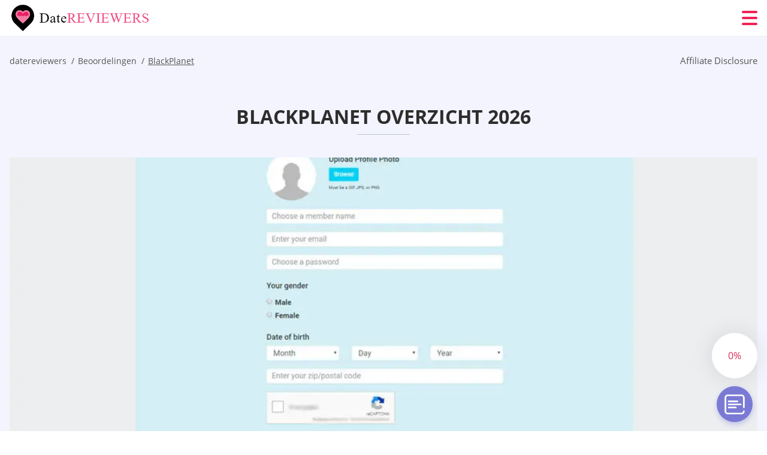

--- FILE ---
content_type: text/html; charset=UTF-8
request_url: https://datereviewers.com/nl/blackplanet-overzicht/
body_size: 115963
content:
<!DOCTYPE html>
<html class="no-js" lang="nl-NL" data-lang="nl">
<head>
  <meta charset="utf-8">
  <meta http-equiv="x-ua-compatible" content="ie=edge">
  <meta name="viewport" content="width=device-width, initial-scale=1.0">
  <meta content="telephone=no" name="format-detection">
  <meta name="HandheldFriendly" content="true">
  <style>
    @charset "UTF-8";@-webkit-keyframes fancybox-rotate{to{-webkit-transform:rotate(360deg);transform:rotate(360deg)}}@keyframes fancybox-rotate{to{-webkit-transform:rotate(360deg);transform:rotate(360deg)}}@-webkit-keyframes drop-show{0%{-webkit-transform:scaleY(.1);transform:scaleY(.1)}40%{-webkit-transform:scaleY(1.04);transform:scaleY(1.04)}60%{-webkit-transform:scaleY(.98);transform:scaleY(.98)}80%{-webkit-transform:scaleY(1.02);transform:scaleY(1.02)}to{-webkit-transform:scaleY(1);transform:scaleY(1)}}@keyframes drop-show{0%{-webkit-transform:scaleY(.1);transform:scaleY(.1)}40%{-webkit-transform:scaleY(1.04);transform:scaleY(1.04)}60%{-webkit-transform:scaleY(.98);transform:scaleY(.98)}80%{-webkit-transform:scaleY(1.02);transform:scaleY(1.02)}to{-webkit-transform:scaleY(1);transform:scaleY(1)}}@-webkit-keyframes drop-hide{0%{-webkit-transform:scaleY(1);transform:scaleY(1)}60%{-webkit-transform:scaleY(.98);transform:scaleY(.98)}80%{-webkit-transform:scaleY(1.02);transform:scaleY(1.02)}to{-webkit-transform:scaleY(0);transform:scaleY(0)}}@keyframes drop-hide{0%{-webkit-transform:scaleY(1);transform:scaleY(1)}60%{-webkit-transform:scaleY(.98);transform:scaleY(.98)}80%{-webkit-transform:scaleY(1.02);transform:scaleY(1.02)}to{-webkit-transform:scaleY(0);transform:scaleY(0)}}@-webkit-keyframes slideInLeft{0%{opacity:0;visibility:visible;-webkit-transform:translate3d(-100%,0,0);transform:translate3d(-100%,0,0)}to{opacity:1;-webkit-transform:translate3d(0,0,0);transform:translate3d(0,0,0)}}@keyframes slideInLeft{0%{opacity:0;visibility:visible;-webkit-transform:translate3d(-100%,0,0);transform:translate3d(-100%,0,0)}to{opacity:1;-webkit-transform:translate3d(0,0,0);transform:translate3d(0,0,0)}}@-webkit-keyframes spin{0%{-webkit-transform:rotate(0deg);transform:rotate(0deg)}to{-webkit-transform:rotate(360deg);transform:rotate(360deg)}}@keyframes spin{0%{-webkit-transform:rotate(0deg);transform:rotate(0deg)}to{-webkit-transform:rotate(360deg);transform:rotate(360deg)}}@-webkit-keyframes pulse{10%{-webkit-transform:scale(1.1);transform:scale(1.1)}}@keyframes pulse{10%{-webkit-transform:scale(1.1);transform:scale(1.1)}}@-webkit-keyframes animatedBackground{10%{background-image:url("data:image/svg+xml;charset=utf8,%3Csvg xmlns='http://www.w3.org/2000/svg' viewBox='0 0 100.5 88.9'%3E%3Cpath d='M73.6.5c-5.4 0-10.4 1.7-14.7 5.1-4.2 3.2-7 7.4-8.6 10.4-1.6-3-4.4-7.1-8.6-10.4C37.3 2.2 32.4.5 27 .5 11.9.5.5 12.8.5 29.2c0 17.7 14.2 29.7 35.6 48 3.6 3.1 7.8 6.6 12.1 10.4.6.5 1.3.8 2 .8s1.5-.3 2-.8c4.3-3.8 8.4-7.3 12.1-10.4 21.5-18.3 35.6-30.4 35.6-48C100 12.8 88.7.5 73.6.5z' fill='%23f03968' stroke='%23f03968' stroke-miterlimit='10'/%3E%3C/svg%3E")}to{background-image:url("data:image/svg+xml;charset=utf8,%3Csvg xmlns='http://www.w3.org/2000/svg' viewBox='0 0 100.5 88.9'%3E%3Cpath d='M73.6.5c-5.4 0-10.4 1.7-14.7 5.1-4.2 3.2-7 7.4-8.6 10.4-1.6-3-4.4-7.1-8.6-10.4C37.3 2.2 32.4.5 27 .5 11.9.5.5 12.8.5 29.2c0 17.7 14.2 29.7 35.6 48 3.6 3.1 7.8 6.6 12.1 10.4.6.5 1.3.8 2 .8s1.5-.3 2-.8c4.3-3.8 8.4-7.3 12.1-10.4 21.5-18.3 35.6-30.4 35.6-48C100 12.8 88.7.5 73.6.5z' fill='none' stroke='%23f03968' stroke-miterlimit='10'/%3E%3C/svg%3E")}}@keyframes animatedBackground{10%{background-image:url("data:image/svg+xml;charset=utf8,%3Csvg xmlns='http://www.w3.org/2000/svg' viewBox='0 0 100.5 88.9'%3E%3Cpath d='M73.6.5c-5.4 0-10.4 1.7-14.7 5.1-4.2 3.2-7 7.4-8.6 10.4-1.6-3-4.4-7.1-8.6-10.4C37.3 2.2 32.4.5 27 .5 11.9.5.5 12.8.5 29.2c0 17.7 14.2 29.7 35.6 48 3.6 3.1 7.8 6.6 12.1 10.4.6.5 1.3.8 2 .8s1.5-.3 2-.8c4.3-3.8 8.4-7.3 12.1-10.4 21.5-18.3 35.6-30.4 35.6-48C100 12.8 88.7.5 73.6.5z' fill='%23f03968' stroke='%23f03968' stroke-miterlimit='10'/%3E%3C/svg%3E")}to{background-image:url("data:image/svg+xml;charset=utf8,%3Csvg xmlns='http://www.w3.org/2000/svg' viewBox='0 0 100.5 88.9'%3E%3Cpath d='M73.6.5c-5.4 0-10.4 1.7-14.7 5.1-4.2 3.2-7 7.4-8.6 10.4-1.6-3-4.4-7.1-8.6-10.4C37.3 2.2 32.4.5 27 .5 11.9.5.5 12.8.5 29.2c0 17.7 14.2 29.7 35.6 48 3.6 3.1 7.8 6.6 12.1 10.4.6.5 1.3.8 2 .8s1.5-.3 2-.8c4.3-3.8 8.4-7.3 12.1-10.4 21.5-18.3 35.6-30.4 35.6-48C100 12.8 88.7.5 73.6.5z' fill='none' stroke='%23f03968' stroke-miterlimit='10'/%3E%3C/svg%3E")}}@-webkit-keyframes animatedArrow{10%{background-image:url("data:image/svg+xml;charset=utf8,%3Csvg xmlns='http://www.w3.org/2000/svg' fill='%23fff' viewBox='0 0 191.989 362.667'%3E%3Cpath d='M188.87 259.136c-4.16-4.16-10.923-4.16-15.083 0l-67.115 67.115V10.667C106.672 4.779 101.893 0 96.005 0S85.34 4.779 85.34 10.667v315.587l-67.136-67.118c-4.16-4.16-10.923-4.16-15.083 0s-4.16 10.923 0 15.083l85.333 85.333a10.775 10.775 0 002.373 1.768c.039.022.075.046.114.067.215.116.436.217.657.317.103.047.204.1.31.143.181.075.366.137.551.202.149.053.295.11.446.156.167.05.336.087.504.13.17.042.34.09.513.125.186.037.374.059.561.085.157.023.312.053.471.068.35.035.701.054 1.052.054s.703-.019 1.052-.053c.16-.016.316-.046.475-.07.186-.026.372-.048.557-.084.179-.036.352-.085.528-.13.162-.04.325-.075.485-.124.167-.05.328-.113.49-.172.167-.059.335-.114.499-.182.142-.06.278-.129.417-.194.179-.083.358-.163.532-.256.12-.065.234-.139.352-.208.182-.107.366-.211.544-.33.116-.078.225-.167.339-.25.166-.12.334-.237.494-.37.201-.165.39-.343.579-.522.061-.059.128-.11.188-.17l85.333-85.333c4.16-4.16 4.16-10.923 0-15.083z'/%3E%3C/svg%3E");border-color:#fff}to{background-image:url("data:image/svg+xml;charset=utf8,%3Csvg xmlns='http://www.w3.org/2000/svg' fill='%238585cd' viewBox='0 0 191.989 362.667'%3E%3Cpath d='M188.87 259.136c-4.16-4.16-10.923-4.16-15.083 0l-67.115 67.115V10.667C106.672 4.779 101.893 0 96.005 0S85.34 4.779 85.34 10.667v315.587l-67.136-67.118c-4.16-4.16-10.923-4.16-15.083 0s-4.16 10.923 0 15.083l85.333 85.333a10.775 10.775 0 002.373 1.768c.039.022.075.046.114.067.215.116.436.217.657.317.103.047.204.1.31.143.181.075.366.137.551.202.149.053.295.11.446.156.167.05.336.087.504.13.17.042.34.09.513.125.186.037.374.059.561.085.157.023.312.053.471.068.35.035.701.054 1.052.054s.703-.019 1.052-.053c.16-.016.316-.046.475-.07.186-.026.372-.048.557-.084.179-.036.352-.085.528-.13.162-.04.325-.075.485-.124.167-.05.328-.113.49-.172.167-.059.335-.114.499-.182.142-.06.278-.129.417-.194.179-.083.358-.163.532-.256.12-.065.234-.139.352-.208.182-.107.366-.211.544-.33.116-.078.225-.167.339-.25.166-.12.334-.237.494-.37.201-.165.39-.343.579-.522.061-.059.128-.11.188-.17l85.333-85.333c4.16-4.16 4.16-10.923 0-15.083z'/%3E%3C/svg%3E");border-color:#8585cd}}@keyframes animatedArrow{10%{background-image:url("data:image/svg+xml;charset=utf8,%3Csvg xmlns='http://www.w3.org/2000/svg' fill='%23fff' viewBox='0 0 191.989 362.667'%3E%3Cpath d='M188.87 259.136c-4.16-4.16-10.923-4.16-15.083 0l-67.115 67.115V10.667C106.672 4.779 101.893 0 96.005 0S85.34 4.779 85.34 10.667v315.587l-67.136-67.118c-4.16-4.16-10.923-4.16-15.083 0s-4.16 10.923 0 15.083l85.333 85.333a10.775 10.775 0 002.373 1.768c.039.022.075.046.114.067.215.116.436.217.657.317.103.047.204.1.31.143.181.075.366.137.551.202.149.053.295.11.446.156.167.05.336.087.504.13.17.042.34.09.513.125.186.037.374.059.561.085.157.023.312.053.471.068.35.035.701.054 1.052.054s.703-.019 1.052-.053c.16-.016.316-.046.475-.07.186-.026.372-.048.557-.084.179-.036.352-.085.528-.13.162-.04.325-.075.485-.124.167-.05.328-.113.49-.172.167-.059.335-.114.499-.182.142-.06.278-.129.417-.194.179-.083.358-.163.532-.256.12-.065.234-.139.352-.208.182-.107.366-.211.544-.33.116-.078.225-.167.339-.25.166-.12.334-.237.494-.37.201-.165.39-.343.579-.522.061-.059.128-.11.188-.17l85.333-85.333c4.16-4.16 4.16-10.923 0-15.083z'/%3E%3C/svg%3E");border-color:#fff}to{background-image:url("data:image/svg+xml;charset=utf8,%3Csvg xmlns='http://www.w3.org/2000/svg' fill='%238585cd' viewBox='0 0 191.989 362.667'%3E%3Cpath d='M188.87 259.136c-4.16-4.16-10.923-4.16-15.083 0l-67.115 67.115V10.667C106.672 4.779 101.893 0 96.005 0S85.34 4.779 85.34 10.667v315.587l-67.136-67.118c-4.16-4.16-10.923-4.16-15.083 0s-4.16 10.923 0 15.083l85.333 85.333a10.775 10.775 0 002.373 1.768c.039.022.075.046.114.067.215.116.436.217.657.317.103.047.204.1.31.143.181.075.366.137.551.202.149.053.295.11.446.156.167.05.336.087.504.13.17.042.34.09.513.125.186.037.374.059.561.085.157.023.312.053.471.068.35.035.701.054 1.052.054s.703-.019 1.052-.053c.16-.016.316-.046.475-.07.186-.026.372-.048.557-.084.179-.036.352-.085.528-.13.162-.04.325-.075.485-.124.167-.05.328-.113.49-.172.167-.059.335-.114.499-.182.142-.06.278-.129.417-.194.179-.083.358-.163.532-.256.12-.065.234-.139.352-.208.182-.107.366-.211.544-.33.116-.078.225-.167.339-.25.166-.12.334-.237.494-.37.201-.165.39-.343.579-.522.061-.059.128-.11.188-.17l85.333-85.333c4.16-4.16 4.16-10.923 0-15.083z'/%3E%3C/svg%3E");border-color:#8585cd}}@-webkit-keyframes animateCircle{40%{opacity:1;-webkit-transform:scale(10);transform:scale(10);fill:#dd4688}55%{opacity:1;-webkit-transform:scale(11);transform:scale(11);fill:#d46abf}65%{opacity:1;-webkit-transform:scale(12);transform:scale(12);fill:#cc8ef5}75%{opacity:1;-webkit-transform:scale(13);transform:scale(13);stroke-width:.5;stroke:#cc8ef5;fill:transparent}85%{opacity:1;-webkit-transform:scale(17);transform:scale(17);stroke-width:.2;stroke:#cc8ef5;fill:transparent}95%{opacity:1;-webkit-transform:scale(18);transform:scale(18);stroke-width:.1;stroke:#cc8ef5;fill:transparent}to{opacity:1;-webkit-transform:scale(19);transform:scale(19);stroke-width:0;stroke:#cc8ef5;fill:transparent}}@keyframes animateCircle{40%{opacity:1;-webkit-transform:scale(10);transform:scale(10);fill:#dd4688}55%{opacity:1;-webkit-transform:scale(11);transform:scale(11);fill:#d46abf}65%{opacity:1;-webkit-transform:scale(12);transform:scale(12);fill:#cc8ef5}75%{opacity:1;-webkit-transform:scale(13);transform:scale(13);stroke-width:.5;stroke:#cc8ef5;fill:transparent}85%{opacity:1;-webkit-transform:scale(17);transform:scale(17);stroke-width:.2;stroke:#cc8ef5;fill:transparent}95%{opacity:1;-webkit-transform:scale(18);transform:scale(18);stroke-width:.1;stroke:#cc8ef5;fill:transparent}to{opacity:1;-webkit-transform:scale(19);transform:scale(19);stroke-width:0;stroke:#cc8ef5;fill:transparent}}@-webkit-keyframes animateHeart{0%{-webkit-transform:scale(.2);transform:scale(.2)}40%{-webkit-transform:scale(1.2);transform:scale(1.2)}to{-webkit-transform:scale(1);transform:scale(1)}}@keyframes animateHeart{0%{-webkit-transform:scale(.2);transform:scale(.2)}40%{-webkit-transform:scale(1.2);transform:scale(1.2)}to{-webkit-transform:scale(1);transform:scale(1)}}@-webkit-keyframes animateHeartOut{0%{-webkit-transform:scale(1.4);transform:scale(1.4)}to{-webkit-transform:scale(1);transform:scale(1)}}@keyframes animateHeartOut{0%{-webkit-transform:scale(1.4);transform:scale(1.4)}to{-webkit-transform:scale(1);transform:scale(1)}}html{font-family:sans-serif;-webkit-text-size-adjust:100%;-ms-text-size-adjust:100%}body{margin:0;background-color:#fff;color:#545454}article,aside,details,figcaption,figure,footer,header,main,menu,nav,section,summary{display:block}audio,canvas,progress,video{display:inline-block;vertical-align:baseline}audio:not([controls]){display:none;height:0}[hidden],template{display:none}a{background-color:transparent;color:#f02257;text-decoration:none;word-break:break-word}a:active,a:hover{outline:0}abbr[title]{border-bottom:1px dotted}b,strong{font-weight:700}dfn{font-style:italic}mark{background:#ff0;color:#000}sub,sup{position:relative;vertical-align:baseline;font-size:75%;line-height:0}sup{top:-.5em}sub{bottom:-.25em}img{border:0}svg:not(:root){overflow:hidden}blockquote,figure{margin:0}hr{height:0;-webkit-box-sizing:content-box;box-sizing:content-box;-moz-box-sizing:content-box}pre{overflow:auto}code,kbd,pre,samp{font-family:monospace,monospace;font-size:1em}button,input,optgroup,select,textarea{margin:0;font:inherit;color:inherit}fieldset{vertical-align:baseline;margin:0;padding:0;background:0 0;border:0;font-size:100%;outline:0}button{overflow:visible}button,select{text-transform:none}button,html input[type=button],input[type=reset],input[type=submit]{cursor:pointer;-webkit-appearance:button}button[disabled],html input[disabled]{cursor:default}button::-moz-focus-inner,input::-moz-focus-inner{padding:0;border:0}input{line-height:normal}input[type=checkbox],input[type=radio]{padding:0;-webkit-box-sizing:border-box;box-sizing:border-box}input[type=number]::-webkit-inner-spin-button,input[type=number]::-webkit-outer-spin-button{height:auto}input[type=search]{box-sizing:content-box;-webkit-box-sizing:content-box;-moz-box-sizing:content-box;-webkit-appearance:textfield}.jq-selectbox__search input::-webkit-search-cancel-button,.jq-selectbox__search input::-webkit-search-decoration,input[type=search]::-webkit-search-cancel-button,input[type=search]::-webkit-search-decoration{-webkit-appearance:none}legend{border:0}textarea{overflow:auto}optgroup{font-weight:700}table{border-collapse:collapse;border-spacing:0}legend,td,th{padding:0}.c-sites-box-S-1 .rHvTv .pfIa8Z{font-size:0}.c-about-S-1 .asE6qc,.c-app-info-S-1 .PMhUomC5hZ,.c-logo-slider-S-1 .wR0gzIE_aN,.c-menu-S-1 .flRJt5BUsuG,.c-quiz-S-1 .JiaUi_FUMmp,.c-websites-S-1 .eo-AwiduSD .nhhAknbugns{display:inline-block;font-size:0}.c-hookup-slider-S-1 .stBGcTm8nu .w7oNI{font-size:0}.r90Tam_RKJ img,.c-about-S-1 .asE6qc img,.c-menu-S-1 .flRJt5BUsuG img,.c-sites-box-S-1 .rHvTv .pfIa8Z img,.c-websites-S-1 .eo-AwiduSD .nhhAknbugns img{display:inline-block;height:auto;max-width:100%}.c-quiz-S-1 .JiaUi_FUMmp img{height:auto;max-width:100%}.c-app-info-S-1 .PMhUomC5hZ img,.c-hookup-slider-S-1 .stBGcTm8nu .w7oNI img{display:inline-block;height:auto;max-width:100%}.DSYGt{background-color:transparent}.sTiTPtR4t .slick-arrow,.c-ttC .slick-arrow{padding:0;background-color:transparent}.bGSILhDDF7,.c-contents-S-1 .W3PVJN-,.c-form-S-1 .YWA7Zyi,.c-menu-S-1 .tr7mR_F1,.c-vote-S-1 .RM9j5hkpMECf{padding:0;background-color:transparent;border:0}.c-pagination-S-1 .N-SjpN,.c-pagination-S-1 .ZWLOT5{padding:0;background-color:transparent}.c-filter-S-1 .s625Np4Ve,.c-filter-S-1 .xES5F{background-color:transparent;border:0}.c-filter-S-1 .P7QNUNB,.c-filter-S-1 .HFBz{padding:0;background-color:transparent;border:0}.c-filter_lifestyle-S-1 .V9jPVT,.c-filter_lifestyle-S-1 .gKuXTQh{background-color:transparent;border:0}.c-filter_lifestyle-S-1 .GH16Ip{padding:0;background-color:transparent;border:0}.c-sugar-profiles-S-1 .s1WOZ0{padding:0;border:0}.c-share-S-1 .e0xdFhWb_1,.c-top-sites-S-1 .m74uAdg{background-color:transparent;border:0}.c-menu-S-1 .b9-4eR,.c-menu-S-1 .GOazg-{margin:0;padding:0;list-style:none}.gyjaMqIB_DD,.c-features-S-1 .xj8sHWiz,.c-footer-S-1 .YwkOroSk72M3{padding:0;list-style:none}.c-footer-S-1 .aeg_g{margin:0;padding:0;list-style:none}.wy1Ju5N,.jq-selectbox__dropdown ul{padding:0;list-style:none}.c-filter-S-1 .O_Iy2zzcA{list-style:none}.c-filter_lifestyle-S-1 .QG9wY{margin:0;padding:0;list-style:none}.c-model-S-1 .WGfbn{margin:0;list-style:none}.c-state-S-1 .QnQ58GfR{margin:0;padding:0;list-style:none}.c-state-S-1 .e4YTqTUe{padding:0;list-style:none}.c-top-posts-S-1 .x1yIi2O{margin:0;padding:0;list-style:none}.c-tb-apps-S-1 .m5JzAIM{padding:0;list-style:none}.c-categories-S-1 .HSqy1tPkB,.c-share-S-1 .KbvxA{margin:0;padding:0;list-style:none}.c-button-up:before,.c-contents-S-1 .W3PVJN-:before,.c-websites-S-1 .eo-AwiduSD .V-DeTt,.c-websites-S-1 .eo-AwiduSD .KPl6yVBJ1T:after{background-position:center center;background-repeat:no-repeat;background-size:contain}.wpml-ls-flag{margin-right:5px}.slick-list,.slick-slider{position:relative;display:block}.slick-slider{-webkit-box-sizing:border-box;box-sizing:border-box;user-select:none;-webkit-tap-highlight-color:transparent;touch-action:pan-y;-ms-touch-action:pan-y;-khtml-user-select:none;-webkit-touch-callout:none;-webkit-user-select:none;-ms-user-select:none;-moz-user-select:none}.slick-list{margin:0;padding:0;overflow:hidden}.slick-list:focus{outline:0}.slick-list.dragging{cursor:pointer;cursor:hand}.slick-slider .slick-list,.slick-slider .slick-track{transform:translate3d(0,0,0);-o-transform:translate3d(0,0,0);-ms-transform:translate3d(0,0,0);-moz-transform:translate3d(0,0,0);-webkit-transform:translate3d(0,0,0)}.slick-track{position:relative;top:0;left:0;display:block;margin-right:auto;margin-left:auto}.slick-track:after,.slick-track:before{content:'';display:table}.slick-track:after{clear:both}.slick-loading .slick-track{visibility:hidden}.slick-slide{float:left;display:none;height:100%;min-height:1px}[dir=rtl] .slick-slide{float:right}.slick-initialized .slick-slide,.slick-slide img{display:block}.slick-slide.slick-loading img{display:none}.slick-slide.dragging img{pointer-events:none}.slick-loading .slick-slide{visibility:hidden}.slick-vertical .slick-slide{display:block;height:auto;border:1px solid transparent}.slick-arrow.slick-hidden{display:none}.mCustomScrollbar{touch-action:pinch-zoom;-ms-touch-action:pinch-zoom}.mCustomScrollbar.mCS_no_scrollbar,.mCustomScrollbar.mCS_touch_action{touch-action:auto;-ms-touch-action:auto}.mCustomScrollBox{position:relative;height:100%;max-width:100%;overflow:hidden;outline:0;direction:ltr}.mCSB_container{width:auto;height:auto;overflow:hidden}.mCSB_inside>.mCSB_container{margin-right:30px}.mCSB_container.mCS_no_scrollbar_y.mCS_y_hidden{margin-right:0}.mCS-dir-rtl>.mCSB_inside>.mCSB_container{margin-right:0;margin-left:30px}.mCS-dir-rtl>.mCSB_inside>.mCSB_container.mCS_no_scrollbar_y.mCS_y_hidden{margin-left:0}.mCSB_scrollTools{position:absolute;top:0;right:0;bottom:0;left:auto;width:16px;height:auto;opacity:.75;filter:"alpha(opacity=75)";-ms-filter:"alpha(opacity=75)"}.mCSB_outside+.mCSB_scrollTools{right:-26px}.mCS-dir-rtl>.mCSB_inside>.mCSB_scrollTools{right:auto;left:0}.mCS-dir-rtl>.mCSB_outside+.mCSB_scrollTools{right:auto;left:-26px}.mCSB_scrollTools .mCSB_draggerContainer{position:absolute;top:0;right:0;bottom:0;left:0;height:auto}.mCSB_scrollTools a+.mCSB_draggerContainer{margin:20px 0}.mCSB_scrollTools .mCSB_dragger .mCSB_dragger_bar,.mCSB_scrollTools .mCSB_draggerRail{width:2px;height:100%;margin:0 auto;border-radius:16px;-moz-border-radius:16px;-webkit-border-radius:16px}.mCSB_scrollTools .mCSB_dragger{width:100%;height:30px;z-index:1;cursor:pointer}.mCSB_scrollTools .mCSB_dragger .mCSB_dragger_bar{position:relative;width:4px;text-align:center}.mCSB_scrollTools_vertical.mCSB_scrollTools_onDrag_expand .mCSB_dragger.mCSB_dragger_onDrag_expanded .mCSB_dragger_bar,.mCSB_scrollTools_vertical.mCSB_scrollTools_onDrag_expand .mCSB_draggerContainer:hover .mCSB_dragger .mCSB_dragger_bar{width:12px}.mCSB_scrollTools_vertical.mCSB_scrollTools_onDrag_expand .mCSB_dragger.mCSB_dragger_onDrag_expanded+.mCSB_draggerRail,.mCSB_scrollTools_vertical.mCSB_scrollTools_onDrag_expand .mCSB_draggerContainer:hover .mCSB_draggerRail{width:8px}.mCSB_scrollTools .mCSB_buttonDown,.mCSB_scrollTools .mCSB_buttonUp{position:absolute;display:block;width:100%;height:20px;margin:0 auto;overflow:hidden;cursor:pointer}.mCSB_scrollTools .mCSB_buttonDown{bottom:0}.mCSB_horizontal.mCSB_inside>.mCSB_container{margin-right:0;margin-bottom:30px}.mCSB_horizontal.mCSB_outside>.mCSB_container{min-height:100%}.mCSB_horizontal>.mCSB_container.mCS_no_scrollbar_x.mCS_x_hidden{margin-bottom:0}.mCSB_container_wrapper,.mCSB_scrollTools.mCSB_scrollTools_horizontal{top:auto;right:0;bottom:0;left:0;width:auto;height:16px}.mCustomScrollBox+.mCSB_scrollTools+.mCSB_scrollTools.mCSB_scrollTools_horizontal,.mCustomScrollBox+.mCSB_scrollTools.mCSB_scrollTools_horizontal{bottom:-26px}.mCSB_scrollTools.mCSB_scrollTools_horizontal a+.mCSB_draggerContainer{margin:0 20px}.mCSB_scrollTools.mCSB_scrollTools_horizontal .mCSB_draggerRail{width:100%;height:2px;margin:7px 0}.mCSB_scrollTools.mCSB_scrollTools_horizontal .mCSB_dragger{left:0;width:30px;height:100%}.mCSB_scrollTools.mCSB_scrollTools_horizontal .mCSB_dragger .mCSB_dragger_bar{width:100%;height:4px;margin:6px auto}.mCSB_scrollTools_horizontal.mCSB_scrollTools_onDrag_expand .mCSB_dragger.mCSB_dragger_onDrag_expanded .mCSB_dragger_bar,.mCSB_scrollTools_horizontal.mCSB_scrollTools_onDrag_expand .mCSB_draggerContainer:hover .mCSB_dragger .mCSB_dragger_bar{height:12px;margin:2px auto}.mCSB_scrollTools_horizontal.mCSB_scrollTools_onDrag_expand .mCSB_dragger.mCSB_dragger_onDrag_expanded+.mCSB_draggerRail,.mCSB_scrollTools_horizontal.mCSB_scrollTools_onDrag_expand .mCSB_draggerContainer:hover .mCSB_draggerRail{height:8px;margin:4px 0}.mCSB_scrollTools.mCSB_scrollTools_horizontal .mCSB_buttonLeft,.mCSB_scrollTools.mCSB_scrollTools_horizontal .mCSB_buttonRight{position:absolute;display:block;width:20px;height:100%;margin:0 auto;overflow:hidden;cursor:pointer}.mCS-dir-rtl>.mCustomScrollBox.mCSB_vertical_horizontal.mCSB_inside>.mCSB_container_wrapper.mCS_no_scrollbar_y.mCS_y_hidden+.mCSB_scrollTools~.mCSB_scrollTools.mCSB_scrollTools_horizontal,.mCSB_scrollTools.mCSB_scrollTools_horizontal .mCSB_buttonLeft{left:0}.mCS-dir-rtl>.mCustomScrollBox.mCSB_vertical_horizontal.mCSB_inside>.mCSB_scrollTools.mCSB_scrollTools_horizontal,.mCSB_container_wrapper.mCS_no_scrollbar_y.mCS_y_hidden+.mCSB_scrollTools~.mCSB_scrollTools.mCSB_scrollTools_horizontal,.mCSB_scrollTools.mCSB_scrollTools_horizontal .mCSB_buttonRight{right:0}.mCSB_container_wrapper{position:absolute;top:0;height:auto;margin-right:30px;margin-bottom:30px;overflow:hidden}.mCSB_container_wrapper>.mCSB_container{padding-right:30px;padding-bottom:30px;box-sizing:border-box;-moz-box-sizing:border-box;-webkit-box-sizing:border-box}.mCSB_vertical_horizontal>.mCSB_scrollTools.mCSB_scrollTools_vertical{bottom:20px}.mCSB_vertical_horizontal>.mCSB_scrollTools.mCSB_scrollTools_horizontal{right:20px}.mCSB_container_wrapper.mCS_no_scrollbar_x.mCS_x_hidden+.mCSB_scrollTools.mCSB_scrollTools_vertical{bottom:0}.mCS-dir-rtl>.mCustomScrollBox.mCSB_vertical_horizontal.mCSB_inside>.mCSB_scrollTools.mCSB_scrollTools_horizontal{left:20px}.mCS-dir-rtl>.mCSB_inside>.mCSB_container_wrapper{margin-right:0;margin-left:30px}.mCSB_container_wrapper.mCS_no_scrollbar_y.mCS_y_hidden>.mCSB_container{padding-right:0}.mCSB_container_wrapper.mCS_no_scrollbar_x.mCS_x_hidden>.mCSB_container{padding-bottom:0}.mCustomScrollBox.mCSB_vertical_horizontal.mCSB_inside>.mCSB_container_wrapper.mCS_no_scrollbar_y.mCS_y_hidden{margin-right:0;margin-left:0}.mCustomScrollBox.mCSB_vertical_horizontal.mCSB_inside>.mCSB_container_wrapper.mCS_no_scrollbar_x.mCS_x_hidden{margin-bottom:0}.mCSB_scrollTools,.mCSB_scrollTools .mCSB_buttonDown,.mCSB_scrollTools .mCSB_buttonLeft,.mCSB_scrollTools .mCSB_buttonRight,.mCSB_scrollTools .mCSB_buttonUp,.mCSB_scrollTools .mCSB_dragger .mCSB_dragger_bar{transition:opacity .2s ease-in-out,background .2s ease-in-out;-o-transition:opacity .2s ease-in-out,background .2s ease-in-out;-moz-transition:opacity .2s ease-in-out,background .2s ease-in-out;-webkit-transition:opacity .2s ease-in-out,background .2s ease-in-out}.mCSB_scrollTools_horizontal.mCSB_scrollTools_onDrag_expand .mCSB_draggerRail,.mCSB_scrollTools_horizontal.mCSB_scrollTools_onDrag_expand .mCSB_dragger_bar,.mCSB_scrollTools_vertical.mCSB_scrollTools_onDrag_expand .mCSB_draggerRail,.mCSB_scrollTools_vertical.mCSB_scrollTools_onDrag_expand .mCSB_dragger_bar{transition:width .2s ease-out .2s,height .2s ease-out .2s,margin-left .2s ease-out .2s,margin-right .2s ease-out .2s,margin-top .2s ease-out .2s,margin-bottom .2s ease-out .2s,opacity .2s ease-in-out,background .2s ease-in-out;-o-transition:width .2s ease-out .2s,height .2s ease-out .2s,margin-left .2s ease-out .2s,margin-right .2s ease-out .2s,margin-top .2s ease-out .2s,margin-bottom .2s ease-out .2s,opacity .2s ease-in-out,background .2s ease-in-out;-moz-transition:width .2s ease-out .2s,height .2s ease-out .2s,margin-left .2s ease-out .2s,margin-right .2s ease-out .2s,margin-top .2s ease-out .2s,margin-bottom .2s ease-out .2s,opacity .2s ease-in-out,background .2s ease-in-out;-webkit-transition:width .2s ease-out .2s,height .2s ease-out .2s,margin-left .2s ease-out .2s,margin-right .2s ease-out .2s,margin-top .2s ease-out .2s,margin-bottom .2s ease-out .2s,opacity .2s ease-in-out,background .2s ease-in-out}.mCS-autoHide>.mCustomScrollBox>.mCSB_scrollTools,.mCS-autoHide>.mCustomScrollBox~.mCSB_scrollTools{opacity:0;filter:"alpha(opacity=0)";-ms-filter:"alpha(opacity=0)"}.mCS-autoHide:hover>.mCustomScrollBox>.mCSB_scrollTools,.mCS-autoHide:hover>.mCustomScrollBox~.mCSB_scrollTools,.mCustomScrollBox:hover>.mCSB_scrollTools,.mCustomScrollBox:hover~.mCSB_scrollTools,.mCustomScrollbar>.mCustomScrollBox>.mCSB_scrollTools.mCSB_scrollTools_onDrag,.mCustomScrollbar>.mCustomScrollBox~.mCSB_scrollTools.mCSB_scrollTools_onDrag{opacity:1;filter:"alpha(opacity=100)";-ms-filter:"alpha(opacity=100)"}.mCSB_scrollTools .mCSB_draggerRail{background:#000;background:rgba(0,0,0,.4);filter:"alpha(opacity=40)";-ms-filter:"alpha(opacity=40)"}.mCSB_scrollTools .mCSB_dragger .mCSB_dragger_bar{background:#fff;background:rgba(255,255,255,.75);filter:"alpha(opacity=75)";-ms-filter:"alpha(opacity=75)"}.mCSB_scrollTools .mCSB_dragger:hover .mCSB_dragger_bar{background:#fff;background:rgba(255,255,255,.85);filter:"alpha(opacity=85)";-ms-filter:"alpha(opacity=85)"}.mCSB_scrollTools .mCSB_dragger.mCSB_dragger_onDrag .mCSB_dragger_bar,.mCSB_scrollTools .mCSB_dragger:active .mCSB_dragger_bar{background:#fff;background:rgba(255,255,255,.9);filter:"alpha(opacity=90)";-ms-filter:"alpha(opacity=90)"}.mCSB_scrollTools .mCSB_buttonDown,.mCSB_scrollTools .mCSB_buttonLeft,.mCSB_scrollTools .mCSB_buttonRight,.mCSB_scrollTools .mCSB_buttonUp{background-image:url(mCSB_buttons.png);background-repeat:no-repeat;opacity:.4;filter:"alpha(opacity=40)";-ms-filter:"alpha(opacity=40)"}.mCSB_scrollTools .mCSB_buttonUp{background-position:0 0}.mCSB_scrollTools .mCSB_buttonDown{background-position:0 -20px}.mCSB_scrollTools .mCSB_buttonLeft{background-position:0 -40px}.mCSB_scrollTools .mCSB_buttonRight{background-position:0 -56px}.mCSB_scrollTools .mCSB_buttonDown:hover,.mCSB_scrollTools .mCSB_buttonLeft:hover,.mCSB_scrollTools .mCSB_buttonRight:hover,.mCSB_scrollTools .mCSB_buttonUp:hover{opacity:.75;filter:"alpha(opacity=75)";-ms-filter:"alpha(opacity=75)"}.mCSB_scrollTools .mCSB_buttonDown:active,.mCSB_scrollTools .mCSB_buttonLeft:active,.mCSB_scrollTools .mCSB_buttonRight:active,.mCSB_scrollTools .mCSB_buttonUp:active{opacity:.9;filter:"alpha(opacity=90)";-ms-filter:"alpha(opacity=90)"}.mCS-dark.mCSB_scrollTools .mCSB_draggerRail{background:#000;background:rgba(0,0,0,.15)}.mCS-dark.mCSB_scrollTools .mCSB_dragger .mCSB_dragger_bar{background:#000;background:rgba(0,0,0,.75)}.mCS-dark.mCSB_scrollTools .mCSB_dragger:hover .mCSB_dragger_bar{background:rgba(0,0,0,.85)}.mCS-dark.mCSB_scrollTools .mCSB_dragger.mCSB_dragger_onDrag .mCSB_dragger_bar,.mCS-dark.mCSB_scrollTools .mCSB_dragger:active .mCSB_dragger_bar{background:rgba(0,0,0,.9)}.mCS-dark.mCSB_scrollTools .mCSB_buttonUp{background-position:-80px 0}.mCS-dark.mCSB_scrollTools .mCSB_buttonDown{background-position:-80px -20px}.mCS-dark.mCSB_scrollTools .mCSB_buttonLeft{background-position:-80px -40px}.mCS-dark.mCSB_scrollTools .mCSB_buttonRight{background-position:-80px -56px}.open .dropdown-menu{display:block}.dropdown-menu,.tab-content>.tab-pane{display:none}.modal,.tab-content>.active{display:block}.modal{position:fixed;top:0;right:0;bottom:0;left:0;z-index:160;overflow:hidden;outline:0;visibility:hidden;-webkit-overflow-scrolling:touch}.modal.in{visibility:visible}.modal.fade .modal-dialog{transform:translate(0,-25%);transition:transform .3s ease-out;transition:transform .3s ease-out,-webkit-transform .3s ease-out;-o-transition:-o-transform .3s ease-out;-webkit-transition:-webkit-transform .3s ease-out;-o-transform:translate(0,-25%);-ms-transform:translate(0,-25%);-webkit-transform:translate(0,-25%)}.modal.in .modal-dialog{transform:translate(0,0);-o-transform:translate(0,0);-ms-transform:translate(0,0);-webkit-transform:translate(0,0)}.fade{opacity:0;transition:opacity .1s linear;-o-transition:opacity .1s linear;-webkit-transition:opacity .1s linear}.fade.in{opacity:1}.collapse{display:none}.collapse.in{display:block}.collapsing{position:relative;height:0;overflow:hidden;transition-duration:.25s;transition-property:height,visibility;transition-timing-function:ease;-webkit-transition-duration:.25s;-o-transition-timing-function:ease;-webkit-transition-timing-function:ease;-webkit-transition-property:height,visibility;-o-transition-duration:.25s;-o-transition-property:height,visibility}.selectric-wrapper{position:relative;cursor:pointer}.selectric-responsive{width:100%}.selectric{border:1px solid #ddd;border-radius:0;background:#f8f8f8;position:relative;overflow:hidden}.selectric .button,.selectric .label{display:block;height:38px;line-height:38px}.selectric .label{white-space:nowrap;overflow:hidden;text-overflow:ellipsis;margin:0 38px 0 10px;font-size:12px;-webkit-user-select:none;-moz-user-select:none;-ms-user-select:none;user-select:none;color:#444}.selectric .button{position:absolute;right:0;top:0;width:38px;background-color:#f8f8f8;color:#bbb;text-align:center;font:0/0 a;*font:20px/38px Lucida Sans Unicode,Arial Unicode MS,Arial}.selectric .button:after{content:" ";position:absolute;top:0;right:0;bottom:0;left:0;margin:auto;width:0;height:0;border:4px solid transparent;border-top-color:#bbb;border-bottom:none}.selectric-focus .selectric{border-color:#aaa}.selectric-hover .selectric,.selectric-open .selectric{border-color:#c4c4c4}.selectric-hover .selectric .button{color:#a2a2a2}.selectric-hover .selectric .button:after{border-top-color:#a2a2a2}.selectric-open{z-index:9999}.selectric-open .selectric-items{display:block}.selectric-disabled{filter:alpha(opacity=50);opacity:.5;cursor:default;-webkit-user-select:none;-moz-user-select:none;-ms-user-select:none;user-select:none}.selectric-hide-select{position:relative;overflow:hidden;width:0;height:0}.selectric-hide-select select{position:absolute;left:-100%}.selectric-hide-select.selectric-is-native{position:absolute;width:100%;height:100%;z-index:10}.selectric-hide-select.selectric-is-native select{position:absolute;top:0;left:0;right:0;height:100%;width:100%;border:0;z-index:1;-webkit-box-sizing:border-box;box-sizing:border-box;opacity:0}.selectric-input{position:absolute!important;top:0!important;left:0!important;overflow:hidden!important;clip:rect(0,0,0,0)!important;margin:0!important;padding:0!important;width:1px!important;height:1px!important;outline:0!important;border:0!important;*font:0/0 a!important;background:0 0!important}.selectric-temp-show{position:absolute!important;visibility:hidden!important;display:block!important}.selectric-items{display:none;position:absolute;top:100%;left:0;background:#f8f8f8;border:1px solid #c4c4c4;z-index:-1;-webkit-box-shadow:0 0 10px -6px;box-shadow:0 0 10px -6px}.selectric-items .selectric-scroll{height:100%;overflow:auto}.selectric-above .selectric-items{top:auto;bottom:100%}.selectric-items li,.selectric-items ul{list-style:none;padding:0;margin:0;font-size:12px;line-height:20px;min-height:20px}.selectric-items li{display:block;padding:10px;color:#666;cursor:pointer}.selectric-items li.selected{background:#e0e0e0;color:#444}.selectric-items li.highlighted{background:#d0d0d0;color:#444}.selectric-items li:hover{background:#d5d5d5;color:#444}.selectric-items .disabled{filter:alpha(opacity=50);opacity:.5;cursor:default!important;background:0 0!important;color:#666!important;-webkit-user-select:none;-moz-user-select:none;-ms-user-select:none;user-select:none}.selectric-items .selectric-group .selectric-group-label{font-weight:700;padding-left:10px;cursor:default;-webkit-user-select:none;-moz-user-select:none;-ms-user-select:none;user-select:none;background:0 0;color:#444}.selectric-items .selectric-group.disabled li{filter:alpha(opacity=100);opacity:1}.selectric-items .selectric-group li{padding-left:25px}.jq-number{position:relative}.jq-number__spin,.jq-selectbox{cursor:pointer}.jq-selectbox{outline:0}.jq-selectbox__select-text{display:block;width:100%;overflow:hidden;text-overflow:ellipsis;white-space:nowrap}.jq-selectbox .placeholder{color:#888}.jq-selectbox__trigger{position:absolute;top:0;right:0;width:34px;height:100%;outline:0}.jq-selectbox .jq-selectbox__trigger-arrow{width:40px;height:100%;position:relative}.jq-selectbox .jq-selectbox__trigger-arrow:before{-webkit-transition:all .2s;transition:all .2s;content:"";top:37%;bottom:0;width:20px;height:20px;position:absolute;background-image:url("data:image/svg+xml,%3Csvg xmlns='http://www.w3.org/2000/svg' width='451.847' height='451.847'%3E%3Cpath fill='%23cfcfe2' d='M225.923 354.706c-8.098 0-16.195-3.092-22.369-9.263L9.27 151.157c-12.359-12.359-12.359-32.397 0-44.751 12.354-12.354 32.388-12.354 44.748 0l171.905 171.915 171.906-171.909c12.359-12.354 32.391-12.354 44.744 0 12.365 12.354 12.365 32.392 0 44.751L248.292 345.449c-6.177 6.172-14.274 9.257-22.369 9.257z'/%3E%3C/svg%3E");background-repeat:no-repeat,repeat;background-size:70%}@media only screen and (min-width:768px){.jq-selectbox .jq-selectbox__trigger-arrow{position:absolute;right:0}.jq-selectbox .jq-selectbox__trigger-arrow:before{background-size:100%;width:20px;height:20px}}.jq-selectbox.opened .jq-selectbox__trigger-arrow{outline:0}.jq-selectbox.opened .jq-selectbox__trigger-arrow:before{top:24%;left:-6px;-webkit-transform:rotate(180deg);transform:rotate(180deg)}@media only screen and (min-width:768px){.jq-selectbox.opened .jq-selectbox__trigger-arrow:before{top:38%;left:0}}.jq-selectbox__dropdown{margin:2px 0 0;padding:0;-webkit-box-sizing:border-box;box-sizing:border-box;top:24px!important;right:-1px;bottom:unset!important;left:-1px;width:100.7%!important;z-index:-1!important;border:1px solid #c2c2e6;border-top:none!important;border-radius:0 0 20px 20px;background:#fff}@media only screen and (min-width:768px){.jq-selectbox__dropdown{bottom:auto!important;width:100.4%!important}}.jq-selectbox__search{margin:5px}.jq-selectbox__not-found{margin:5px;padding:5px 8px 6px;background:#f0f0f0;font-size:13px}.fancybox-error p,.jq-selectbox ul{margin:0;padding:0}.jq-selectbox li.disabled{color:#aaa}.jq-selectbox li.disabled:hover{background:0 0}.jq-selectbox li.optgroup{font-weight:700}.jq-selectbox li.optgroup:hover{background:0 0;color:#231f20;cursor:default}.jq-selectbox li.option{padding-left:25px}body.compensate-for-scrollbar{overflow:hidden}.fancybox-active{height:auto}.fancybox-is-hidden{left:-9999px;margin:0;position:absolute!important;top:-9999px;visibility:hidden}.fancybox-container{-webkit-backface-visibility:hidden;height:100%;left:0;outline:0;position:fixed;-webkit-tap-highlight-color:transparent;top:0;-ms-touch-action:manipulation;touch-action:manipulation;-webkit-transform:translateZ(0);transform:translateZ(0);width:100%;z-index:99992}*,.fancybox-container *,:after,:before{-webkit-box-sizing:border-box;box-sizing:border-box}.fancybox-bg,.fancybox-inner,.fancybox-outer,.fancybox-stage{bottom:0;left:0;position:absolute;right:0;top:0}.fancybox-outer{-webkit-overflow-scrolling:touch;overflow-y:auto}.fancybox-bg{background:#1e1e1e;opacity:0;-webkit-transition-duration:inherit;transition-duration:inherit;-webkit-transition-property:opacity;transition-property:opacity;-webkit-transition-timing-function:cubic-bezier(.47,0,.74,.71);transition-timing-function:cubic-bezier(.47,0,.74,.71)}.fancybox-is-open .fancybox-bg{opacity:.9;-webkit-transition-timing-function:cubic-bezier(.22,.61,.36,1);transition-timing-function:cubic-bezier(.22,.61,.36,1)}.fancybox-infobar,.fancybox-toolbar{opacity:0;position:absolute;z-index:99997}.fancybox-caption,.fancybox-infobar,.fancybox-navigation .fancybox-button,.fancybox-toolbar{direction:ltr;-webkit-transition:opacity .25s ease,visibility 0s ease .25s;transition:opacity .25s ease,visibility 0s ease .25s;visibility:hidden}.fancybox-caption{opacity:0;position:absolute}.fancybox-navigation .fancybox-button{z-index:99997}.fancybox-show-caption .fancybox-caption,.fancybox-show-infobar .fancybox-infobar,.fancybox-show-nav .fancybox-navigation .fancybox-button,.fancybox-show-toolbar .fancybox-toolbar{opacity:1;-webkit-transition:opacity .25s ease 0s,visibility 0s ease 0s;transition:opacity .25s ease 0s,visibility 0s ease 0s;visibility:visible}.fancybox-infobar{color:#ccc;font-size:13px;-webkit-font-smoothing:subpixel-antialiased;height:44px;left:0;line-height:44px;min-width:44px;mix-blend-mode:difference;padding:0 10px;pointer-events:none;top:0;-webkit-touch-callout:none;-webkit-user-select:none;-moz-user-select:none;-ms-user-select:none;user-select:none}.fancybox-toolbar{right:0;top:0}.fancybox-stage{direction:ltr;overflow:visible;-webkit-transform:translateZ(0);transform:translateZ(0);z-index:99994}.fancybox-is-open .fancybox-stage{overflow:hidden}.fancybox-slide{-webkit-backface-visibility:hidden;display:none;height:100%;left:0;outline:0;overflow:auto;-webkit-overflow-scrolling:touch;padding:44px;position:absolute;text-align:center;top:0;-webkit-transition-property:opacity,-webkit-transform;transition-property:transform,opacity;transition-property:transform,opacity,-webkit-transform;white-space:normal;width:100%;z-index:99994}.fancybox-slide::before{content:'';display:inline-block;font-size:0;height:100%;vertical-align:middle;width:0}.fancybox-is-sliding .fancybox-slide,.fancybox-slide--current,.fancybox-slide--next,.fancybox-slide--previous{display:block}.fancybox-slide--image{overflow:hidden;padding:44px 0}.fancybox-slide--image::before{display:none}.fancybox-slide--html{padding:6px}.fancybox-content{background:#fff;display:inline-block;margin:0;max-width:100%;overflow:auto;-webkit-overflow-scrolling:touch;padding:44px;position:relative;text-align:left;vertical-align:middle}.fancybox-slide--image .fancybox-content{-webkit-animation-timing-function:cubic-bezier(.5,0,.14,1);animation-timing-function:cubic-bezier(.5,0,.14,1);-webkit-backface-visibility:hidden;background:0 0;background-repeat:no-repeat;background-size:100% 100%;left:0;max-width:none;overflow:visible;padding:0;position:absolute;top:0;-webkit-transform-origin:top left;transform-origin:top left;-webkit-transition-property:opacity,-webkit-transform;transition-property:transform,opacity;transition-property:transform,opacity,-webkit-transform;-webkit-user-select:none;-moz-user-select:none;-ms-user-select:none;user-select:none;z-index:99995}.fancybox-can-zoomOut .fancybox-content{cursor:-webkit-zoom-out;cursor:zoom-out}.fancybox-can-zoomIn .fancybox-content{cursor:-webkit-zoom-in;cursor:zoom-in}.fancybox-can-pan .fancybox-content,.fancybox-can-swipe .fancybox-content{cursor:-webkit-grab;cursor:grab}.fancybox-is-grabbing .fancybox-content{cursor:-webkit-grabbing;cursor:grabbing}.fancybox-container [data-selectable=true]{cursor:text}.fancybox-image,.fancybox-spaceball{background:0 0;border:0;height:100%;left:0;margin:0;max-height:none;max-width:none;padding:0;position:absolute;top:0;-webkit-user-select:none;-moz-user-select:none;-ms-user-select:none;user-select:none;width:100%}.fancybox-spaceball{z-index:1}.fancybox-slide--iframe .fancybox-content,.fancybox-slide--map .fancybox-content,.fancybox-slide--pdf .fancybox-content,.fancybox-slide--video .fancybox-content{height:100%;overflow:visible;padding:0;width:100%}.fancybox-slide--video .fancybox-content{background:#000}.fancybox-slide--map .fancybox-content{background:#e5e3df}.fancybox-slide--iframe .fancybox-content{background:#fff}.fancybox-iframe,.fancybox-video{background:0 0;border:0;display:block;height:100%;margin:0;overflow:hidden;padding:0;width:100%}.fancybox-iframe{left:0;position:absolute;top:0}.fancybox-error{background:#fff;cursor:default;max-width:400px;padding:40px;width:100%}.fancybox-error p{color:#444;font-size:16px;line-height:20px}.fancybox-button{background:rgba(30,30,30,.6);border:0;border-radius:0;-webkit-box-shadow:none;box-shadow:none;cursor:pointer;display:inline-block;height:44px;margin:0;padding:10px;position:relative;-webkit-transition:color .2s;transition:color .2s;vertical-align:top;visibility:inherit;width:44px;color:#ccc}.fancybox-button:link,.fancybox-button:visited{color:#ccc}.fancybox-button:hover{color:#fff}.fancybox-button:focus{outline:0}.fancybox-button.fancybox-focus{outline:1px dotted}.fancybox-button[disabled],.fancybox-button[disabled]:hover{color:#888;cursor:default;outline:0}.fancybox-button div{height:100%}.fancybox-button svg{display:block;height:100%;overflow:visible;position:relative;width:100%}.fancybox-button svg path{fill:currentColor;stroke-width:0}.fancybox-button--fsenter svg:nth-child(2),.fancybox-button--fsexit svg:nth-child(1),.fancybox-button--pause svg:nth-child(1),.fancybox-button--play svg:nth-child(2){display:none}.fancybox-progress{background:#ff5268;height:2px;left:0;position:absolute;right:0;top:0;-webkit-transform:scaleX(0);transform:scaleX(0);-webkit-transform-origin:0;transform-origin:0;-webkit-transition-property:-webkit-transform;transition-property:transform;transition-property:transform,-webkit-transform;-webkit-transition-timing-function:linear;transition-timing-function:linear;z-index:99998}.fancybox-close-small{background:0 0;border:0;border-radius:0;color:#ccc;cursor:pointer;opacity:.8;padding:8px;position:absolute;right:-12px;top:-44px;z-index:401}.fancybox-close-small:hover{color:#fff;opacity:1}.fancybox-slide--html .fancybox-close-small{color:currentColor;padding:10px;right:0;top:0}.fancybox-slide--image.fancybox-is-scaling .fancybox-content{overflow:hidden}.c-banner-S-1 .OwK-jGsOXM h1:after,.fancybox-is-scaling .fancybox-close-small,.fancybox-is-zoomable.fancybox-can-pan .fancybox-close-small{display:none}.fancybox-navigation .fancybox-button{background-clip:content-box;height:100px;opacity:0;position:absolute;top:calc(50% - 50px);width:70px}.fancybox-navigation .fancybox-button div{padding:7px}.fancybox-navigation .fancybox-button--arrow_left{left:0;padding:31px 26px 31px 6px}.fancybox-navigation .fancybox-button--arrow_right{padding:31px 6px 31px 26px;right:0}.fancybox-caption{bottom:0;color:#eee;font-size:14px;font-weight:400;left:0;line-height:1.5;padding:25px 44px;right:0;text-align:center;z-index:99996}.fancybox-caption::before{background-image:url([data-uri]);background-repeat:repeat-x;background-size:contain;bottom:0;content:'';display:block;left:0;pointer-events:none;position:absolute;right:0;top:-44px;z-index:-1}.fancybox-caption a,.fancybox-caption a:link,.fancybox-caption a:visited{color:#ccc;text-decoration:none}.fancybox-caption a:hover{color:#fff;text-decoration:underline}.fancybox-loading{-webkit-animation:fancybox-rotate 1s linear infinite;animation:fancybox-rotate 1s linear infinite;background:0 0;border:4px solid #888;border-bottom-color:#fff;border-radius:50%;height:50px;left:50%;margin:-25px 0 0 -25px;opacity:.7;padding:0;position:absolute;top:50%;width:50px;z-index:99999}.fancybox-animated{-webkit-transition-timing-function:cubic-bezier(0,0,.25,1);transition-timing-function:cubic-bezier(0,0,.25,1)}.fancybox-fx-slide.fancybox-slide--previous{opacity:0;-webkit-transform:translate3d(-100%,0,0);transform:translate3d(-100%,0,0)}.fancybox-fx-slide.fancybox-slide--next{opacity:0;-webkit-transform:translate3d(100%,0,0);transform:translate3d(100%,0,0)}.fancybox-fx-slide.fancybox-slide--current{opacity:1;-webkit-transform:translate3d(0,0,0);transform:translate3d(0,0,0)}.fancybox-fx-fade.fancybox-slide--next,.fancybox-fx-fade.fancybox-slide--previous{opacity:0;-webkit-transition-timing-function:cubic-bezier(.19,1,.22,1);transition-timing-function:cubic-bezier(.19,1,.22,1)}.fancybox-fx-fade.fancybox-slide--current{opacity:1}.fancybox-fx-zoom-in-out.fancybox-slide--previous{opacity:0;-webkit-transform:scale3d(1.5,1.5,1.5);transform:scale3d(1.5,1.5,1.5)}.fancybox-fx-zoom-in-out.fancybox-slide--next{opacity:0;-webkit-transform:scale3d(.5,.5,.5);transform:scale3d(.5,.5,.5)}.fancybox-fx-zoom-in-out.fancybox-slide--current{opacity:1;-webkit-transform:scale3d(1,1,1);transform:scale3d(1,1,1)}.fancybox-fx-rotate.fancybox-slide--previous{opacity:0;-webkit-transform:rotate(-360deg);transform:rotate(-360deg)}.fancybox-fx-rotate.fancybox-slide--next{opacity:0;-webkit-transform:rotate(360deg);transform:rotate(360deg)}.fancybox-fx-rotate.fancybox-slide--current{opacity:1;-webkit-transform:rotate(0deg);transform:rotate(0deg)}.fancybox-fx-circular.fancybox-slide--previous{opacity:0;-webkit-transform:scale3d(0,0,0) translate3d(-100%,0,0);transform:scale3d(0,0,0) translate3d(-100%,0,0)}.fancybox-fx-circular.fancybox-slide--next{opacity:0;-webkit-transform:scale3d(0,0,0) translate3d(100%,0,0);transform:scale3d(0,0,0) translate3d(100%,0,0)}.fancybox-fx-circular.fancybox-slide--current{opacity:1;-webkit-transform:scale3d(1,1,1) translate3d(0,0,0);transform:scale3d(1,1,1) translate3d(0,0,0)}.fancybox-fx-tube.fancybox-slide--previous{-webkit-transform:translate3d(-100%,0,0) scale(.1) skew(-10deg);transform:translate3d(-100%,0,0) scale(.1) skew(-10deg)}.fancybox-fx-tube.fancybox-slide--next{-webkit-transform:translate3d(100%,0,0) scale(.1) skew(10deg);transform:translate3d(100%,0,0) scale(.1) skew(10deg)}.fancybox-fx-tube.fancybox-slide--current{-webkit-transform:translate3d(0,0,0) scale(1);transform:translate3d(0,0,0) scale(1)}@media all and (max-height:576px){.fancybox-caption{padding:12px}.fancybox-slide{padding-left:6px;padding-right:6px}.fancybox-slide--image{padding:6px 0}.fancybox-close-small{right:-6px}.fancybox-slide--image .fancybox-close-small{background:#4e4e4e;color:#f2f4f6;height:36px;opacity:1;padding:6px;right:0;top:0;width:36px}}.fancybox-share{background:#f4f4f4;border-radius:3px;max-width:90%;padding:30px;text-align:center}.fancybox-share h1{color:#222;font-size:35px;font-weight:700;margin:0 0 20px}.fancybox-share p{margin:0;padding:0}.fancybox-share__button{border:0;border-radius:3px;display:inline-block;font-size:14px;font-weight:700;line-height:40px;margin:0 5px 10px;min-width:130px;padding:0 15px;text-decoration:none;-webkit-transition:all .2s;transition:all .2s;-webkit-user-select:none;-moz-user-select:none;-ms-user-select:none;user-select:none;white-space:nowrap}.fancybox-share__button:link,.fancybox-share__button:visited{color:#fff}.fancybox-share__button:hover{text-decoration:none}.fancybox-share__button--fb{background:#3b5998}.fancybox-share__button--fb:hover{background:#344e86}.fancybox-share__button--pt{background:#bd081d}.fancybox-share__button--pt:hover{background:#aa0719}.fancybox-share__button--tw{background:#1da1f2}.fancybox-share__button--tw:hover{background:#0d95e8}.fancybox-share__button svg{height:25px;margin-right:7px;position:relative;top:-1px;vertical-align:middle;width:25px}.fancybox-share__button svg path,.progress-indicator circle{fill:#fff}.fancybox-share__input{background:0 0;border:0;border-bottom:1px solid #d7d7d7;border-radius:0;color:#5d5b5b;font-size:14px;margin:10px 0 0;outline:0;padding:10px 15px;width:100%}.fancybox-thumbs{background:#ddd;bottom:0;display:none;margin:0;-webkit-overflow-scrolling:touch;-ms-overflow-style:-ms-autohiding-scrollbar;padding:2px 2px 4px;position:absolute;right:0;-webkit-tap-highlight-color:transparent;top:0;width:212px;z-index:99995}.fancybox-thumbs-x{overflow-x:auto;overflow-y:hidden}.fancybox-show-thumbs .fancybox-thumbs{display:block}.fancybox-show-thumbs .fancybox-inner{right:212px}.fancybox-thumbs__list{font-size:0;height:100%;list-style:none;margin:0;overflow-x:hidden;overflow-y:auto;padding:0;position:relative;white-space:nowrap;width:100%}.fancybox-thumbs-x .fancybox-thumbs__list{overflow:hidden}.fancybox-thumbs-y .fancybox-thumbs__list::-webkit-scrollbar{width:7px}.fancybox-thumbs-y .fancybox-thumbs__list::-webkit-scrollbar-track{background:#fff;border-radius:10px;-webkit-box-shadow:inset 0 0 6px rgba(0,0,0,.3);box-shadow:inset 0 0 6px rgba(0,0,0,.3)}.fancybox-thumbs-y .fancybox-thumbs__list::-webkit-scrollbar-thumb{background:#2a2a2a;border-radius:10px}.fancybox-thumbs__list a{-webkit-backface-visibility:hidden;backface-visibility:hidden;background-color:rgba(0,0,0,.1);background-position:center center;background-repeat:no-repeat;background-size:cover;cursor:pointer;float:left;height:75px;margin:2px;max-height:calc(100% - 8px);max-width:calc(50% - 4px);outline:0;overflow:hidden;padding:0;position:relative;-webkit-tap-highlight-color:transparent;width:100px}.fancybox-thumbs__list a::before{border:6px solid #ff5268;bottom:0;content:'';left:0;opacity:0;position:absolute;right:0;top:0;-webkit-transition:all .2s cubic-bezier(.25,.46,.45,.94);transition:all .2s cubic-bezier(.25,.46,.45,.94);z-index:99991}.fancybox-thumbs__list a:focus::before{opacity:.5}.fancybox-thumbs__list a.fancybox-thumbs-active::before{opacity:1}@media all and (max-width:576px){.fancybox-thumbs{width:110px}.fancybox-show-thumbs .fancybox-inner{right:110px}.fancybox-thumbs__list a{max-width:calc(100% - 10px)}}.Mi1dZSpwZF8o,.P3-0FiRjZqLB,h1,h2{display:block;line-height:1.2;color:#2e2d2d;text-align:center}.Mi1dZSpwZF8o,h1{margin:1.4em 0 1em}.P3-0FiRjZqLB,h2{word-break:break-word}.tX765izA9,.SzXdx2QEt,.C2q84,.NJYI8ZmcZzmy,h3,h4,h5,h6{display:block;margin:1.4em 0 1em;font-weight:600;line-height:1.2;color:#2e2d2d;text-transform:none;word-break:break-word}.C2q84,.NJYI8ZmcZzmy,h5,h6{font-size:16px;text-align:center}.Mi1dZSpwZF8o:first-child,.P3-0FiRjZqLB:first-child,.tX765izA9:first-child,.SzXdx2QEt:first-child,.C2q84:first-child,.NJYI8ZmcZzmy:first-child,h1:first-child,h2:first-child,h3:first-child,h4:first-child,h5:first-child,h6:first-child{margin-top:0}.Mi1dZSpwZF8o:last-child,.P3-0FiRjZqLB:last-child,.tX765izA9:last-child,.SzXdx2QEt:last-child,.C2q84:last-child,.NJYI8ZmcZzmy:last-child,h1:last-child,h2:last-child,h3:last-child,h4:last-child,h5:last-child,h6:last-child,ol:last-child,p:last-child,ul li:last-child,ul:last-child{margin-bottom:0}@media only screen and (min-width:768px){.Mi1dZSpwZF8o,.P3-0FiRjZqLB,.tX765izA9,.SzXdx2QEt,.C2q84,.NJYI8ZmcZzmy,h1,h2,h3,h4,h5,h6{font-size:16px;font-weight:700}}@media only screen and (min-width:1024px){.Mi1dZSpwZF8o,.P3-0FiRjZqLB,.tX765izA9,.SzXdx2QEt,.C2q84,.NJYI8ZmcZzmy,h1,h2,h3,h4,h5,h6{margin:2em 0 1.2em}}.CTP8Zu1odZX9,.MiH7P04e7e,.e6IKCKU,.f_5Uwl,.iliTNWJ,.Hk6iTD{color:#ededff}.CTP8Zu1odZX9:after,.MiH7P04e7e:after{background:#4e4d61}.Mi1dZSpwZF8o,h1{font-size:23px;font-weight:700;text-transform:uppercase;word-break:break-word}@media only screen and (min-width:768px){.Mi1dZSpwZF8o,h1{font-size:28px}}@media only screen and (min-width:1024px){.Mi1dZSpwZF8o,h1{font-size:32px}}.P3-0FiRjZqLB,h2{margin:1.8em 0 .8em;font-size:20px;font-weight:700;text-transform:uppercase}@media only screen and (min-width:768px){.P3-0FiRjZqLB,h2{margin:2em 0 1.2em;font-size:24px}}@media only screen and (min-width:1024px){.P3-0FiRjZqLB,h2{font-size:29px}}.tX765izA9,h3{font-size:18px;text-align:left}@media only screen and (min-width:768px){.tX765izA9,h3{font-size:22px}}@media only screen and (min-width:1024px){.tX765izA9,h3{margin:1.2em 0 .4em;font-size:24px}}.SzXdx2QEt,h4{font-size:18px;text-align:left}@media only screen and (min-width:768px){.SzXdx2QEt,h4{font-size:20px}}@media only screen and (min-width:1024px){.SzXdx2QEt,h4{font-size:22px}}.Mi1dZSpwZF8o:after,.P3-0FiRjZqLB:after{content:'';display:block;width:60px;height:1px;margin:10px auto 0;background:#b9c6cc}@media only screen and (min-width:768px){.Mi1dZSpwZF8o:after,.P3-0FiRjZqLB:after{width:88px}}ol,p,ul,ul li{margin:0 0 1.34em;word-break:break-word}a:focus,a:hover{text-decoration:underline}.oloMTJN:after{content:"";display:table;width:100%;clear:both}.oloMTJN ol,.oloMTJN ul{padding-left:0;list-style:none}.oloMTJN ul li:before{content:'\2022';display:inline;margin-right:10px}.oloMTJN ol{counter-reset:counter}.oloMTJN ol li{counter-increment:counter}.oloMTJN ol li:before{content:counter(counter) ".";display:inline;margin-right:5px;font-weight:600}.X_DXy6oUBo3o{padding-top:43px}.u69hW{padding:1px 0;background:#f4f4ff}@media only screen and (min-width:1024px){.u69hW{position:relative}}.FOoXQg{padding-bottom:45px}@media only screen and (min-width:1024px){.FOoXQg{padding-bottom:60px}}.DSYGt{position:relative;display:-webkit-inline-box;display:-ms-inline-flexbox;display:inline-flex;-webkit-box-pack:center;-ms-flex-pack:center;justify-content:center;-webkit-box-align:center;-ms-flex-align:center;align-items:center;vertical-align:middle;height:50px;padding:0 45px;z-index:1;overflow:hidden;background:#f03968;border:1px solid transparent;border-radius:999px;font-size:16px;font-weight:500;color:#fff;text-align:center;text-decoration:none;text-transform:uppercase;white-space:nowrap;cursor:pointer;outline:0;-webkit-box-shadow:none;box-shadow:none;-webkit-transition:all .2s;transition:all .2s}.DSYGt:active,.DSYGt:focus,.DSYGt:hover{background:#f00f49;border:1px solid transparent;color:#fff;text-decoration:none;outline:0;-webkit-box-shadow:none;box-shadow:none}.lWXJom{height:42px;padding:0 24px}.MxuOCnRcjOUu{display:-webkit-box;display:-ms-flexbox;display:flex;padding:0;background:0 0;border:1px solid #8585cd;text-align:center}.MxuOCnRcjOUu .QFnBhXP_A{display:table;width:17px;height:30px;min-width:17px;margin-right:10px;background-image:url("data:image/svg+xml;charset=utf8,%3Csvg xmlns='http://www.w3.org/2000/svg' fill='%238585cd' viewBox='0 0 191.989 362.667'%3E%3Cpath d='M188.87 259.136c-4.16-4.16-10.923-4.16-15.083 0l-67.115 67.115V10.667C106.672 4.779 101.893 0 96.005 0S85.34 4.779 85.34 10.667v315.587l-67.136-67.118c-4.16-4.16-10.923-4.16-15.083 0s-4.16 10.923 0 15.083l85.333 85.333a10.775 10.775 0 002.373 1.768c.039.022.075.046.114.067.215.116.436.217.657.317.103.047.204.1.31.143.181.075.366.137.551.202.149.053.295.11.446.156.167.05.336.087.504.13.17.042.34.09.513.125.186.037.374.059.561.085.157.023.312.053.471.068.35.035.701.054 1.052.054s.703-.019 1.052-.053c.16-.016.316-.046.475-.07.186-.026.372-.048.557-.084.179-.036.352-.085.528-.13.162-.04.325-.075.485-.124.167-.05.328-.113.49-.172.167-.059.335-.114.499-.182.142-.06.278-.129.417-.194.179-.083.358-.163.532-.256.12-.065.234-.139.352-.208.182-.107.366-.211.544-.33.116-.078.225-.167.339-.25.166-.12.334-.237.494-.37.201-.165.39-.343.579-.522.061-.059.128-.11.188-.17l85.333-85.333c4.16-4.16 4.16-10.923 0-15.083z'/%3E%3C/svg%3E");background-position:2px 3px;background-repeat:no-repeat;background-size:13px;border-bottom:1px solid #8585cd;color:#8585cd}.MxuOCnRcjOUu .QCMts{display:block;color:#8585cd}.MxuOCnRcjOUu:active,.MxuOCnRcjOUu:focus,.MxuOCnRcjOUu:hover{background:#8686ce}.MxuOCnRcjOUu:active .QCMts,.MxuOCnRcjOUu:focus .QCMts,.MxuOCnRcjOUu:hover .QCMts{color:#fff}.MxuOCnRcjOUu:active .QFnBhXP_A,.MxuOCnRcjOUu:focus .QFnBhXP_A,.MxuOCnRcjOUu:hover .QFnBhXP_A{background-image:url("data:image/svg+xml;charset=utf8,%3Csvg xmlns='http://www.w3.org/2000/svg' fill='%23fff' viewBox='0 0 191.989 362.667'%3E%3Cpath d='M188.87 259.136c-4.16-4.16-10.923-4.16-15.083 0l-67.115 67.115V10.667C106.672 4.779 101.893 0 96.005 0S85.34 4.779 85.34 10.667v315.587l-67.136-67.118c-4.16-4.16-10.923-4.16-15.083 0s-4.16 10.923 0 15.083l85.333 85.333a10.775 10.775 0 002.373 1.768c.039.022.075.046.114.067.215.116.436.217.657.317.103.047.204.1.31.143.181.075.366.137.551.202.149.053.295.11.446.156.167.05.336.087.504.13.17.042.34.09.513.125.186.037.374.059.561.085.157.023.312.053.471.068.35.035.701.054 1.052.054s.703-.019 1.052-.053c.16-.016.316-.046.475-.07.186-.026.372-.048.557-.084.179-.036.352-.085.528-.13.162-.04.325-.075.485-.124.167-.05.328-.113.49-.172.167-.059.335-.114.499-.182.142-.06.278-.129.417-.194.179-.083.358-.163.532-.256.12-.065.234-.139.352-.208.182-.107.366-.211.544-.33.116-.078.225-.167.339-.25.166-.12.334-.237.494-.37.201-.165.39-.343.579-.522.061-.059.128-.11.188-.17l85.333-85.333c4.16-4.16 4.16-10.923 0-15.083z'/%3E%3C/svg%3E");border-color:#fff}.AO7DM_RO{display:table;width:100%;max-width:560px;margin:0 auto 20px}.OMD993{padding-left:18px;border-left:3px solid #f02257;font-style:italic;font-weight:600;color:#2e2d2d}.gyjaMqIB_DD{margin:0 0 1.34em}.gyjaMqIB_DD li{position:relative;margin:0 0 .6em;padding-left:12px}.gyjaMqIB_DD li:before{content:'';position:absolute;top:10px;left:0;width:4px;height:4px;background:#f02257;border-radius:50%}.c-ttC .slick-arrow{width:46px;height:31px;background:0 0;border:2px solid #c3c3cf;font-size:0}.sTiTPtR4t .slick-arrow:focus,.sTiTPtR4t .slick-arrow:hover,.c-ttC .slick-arrow:focus,.c-ttC .slick-arrow:hover{background:0 0;border:2px solid #9696ab;outline:0}.sTiTPtR4t .slick-arrow:focus:before,.sTiTPtR4t .slick-arrow:hover:before,.c-ttC .slick-arrow:focus:before,.c-ttC .slick-arrow:hover:before{border-color:#9696ab}.c-ttC .slick-next,.c-ttC .slick-prev{position:absolute;bottom:0}.c-ttC .slick-next:before,.c-ttC .slick-prev:before{content:'';position:absolute;top:50%;left:50%;width:12px;height:12px;border-top:1px solid #c3c3cf;border-right:1px solid #c3c3cf}.c-ttC .slick-prev{left:50%;border-radius:9px 0 0 9px;-webkit-transform:translateX(-61px);transform:translateX(-61px)}.c-ttC .slick-prev:before{margin:1px 0 0 4px;-webkit-transform:translate(-50%,-50%) rotate(-135deg);transform:translate(-50%,-50%) rotate(-135deg)}.c-ttC .slick-next{right:50%;border-radius:0 9px 9px 0;-webkit-transform:translateX(61px);transform:translateX(61px)}.c-ttC .slick-next:before{margin:1px 0 0 -3px;-webkit-transform:translate(-50%,-50%) rotate(45deg);transform:translate(-50%,-50%) rotate(45deg)}.BaTFoA{background:#201932;color:#ededff}.BaTFoA .u69hW{background:#160d28}.sTiTPtR4t{display:-webkit-box;display:-ms-flexbox;display:flex;-webkit-box-pack:center;-ms-flex-pack:center;justify-content:center;width:100%;padding-top:20px}.sTiTPtR4t .slick-arrow{position:relative;width:46px;height:31px;background:0 0;border:2px solid #c3c3cf;font-size:0}.sTiTPtR4t .slick-next:before,.sTiTPtR4t .slick-prev:before{content:'';position:absolute;top:50%;left:50%;width:12px;height:12px;border-top:1px solid #c3c3cf;border-right:1px solid #c3c3cf}.sTiTPtR4t .slick-prev{margin-right:30px;border-radius:9px 0 0 9px}.sTiTPtR4t .slick-prev:before{margin:1px 0 0 4px;-webkit-transform:translate(-50%,-50%) rotate(-135deg);transform:translate(-50%,-50%) rotate(-135deg)}.sTiTPtR4t .slick-next{border-radius:0 9px 9px 0}.sTiTPtR4t .slick-next:before{margin:1px 0 0 -3px;-webkit-transform:translate(-50%,-50%) rotate(45deg);transform:translate(-50%,-50%) rotate(45deg)}.QIqvL{margin-top:-10px;text-align:center}.bGSILhDDF7{font-size:0;font-weight:600;color:#f02257;-webkit-transition:all .2s;transition:all .2s}.bGSILhDDF7:before{content:attr(data-close);font-size:16px}.RAaTdAxCHy[aria-expanded=true]:before,.bGSILhDDF7[aria-expanded=true]:before{content:attr(data-open)}.bGSILhDDF7:focus,.bGSILhDDF7:hover{color:#f02257;text-decoration:underline;outline:0}.UcnVu7K{width:100%;min-height:52px;padding:0 15px;background:#f3f3fe;font-size:19px;color:#8585cd;text-align:center;text-decoration:none;-webkit-transition:all .35s ease-in-out;transition:all .35s ease-in-out}.UcnVu7K:focus,.UcnVu7K:hover{background:#8585cd;color:#fff!important;text-decoration:none!important}.RAaTdAxCHy{position:relative;width:100%;padding-top:8px;text-align:center}.RAaTdAxCHy:after{content:'';position:absolute;top:17px;width:12px;height:12px;margin-left:4px;background-image:url("data:image/svg+xml,%3Csvg xmlns='http://www.w3.org/2000/svg' viewBox='0 0 443.52 443.52 ' fill='%23dc2a58'%3E%3Cpath d='M336.226 209.591l-204.8-204.8c-6.78-6.548-17.584-6.36-24.132.42-6.388 6.614-6.388 17.099 0 23.712l192.734 192.734-192.734 192.734c-6.663 6.664-6.663 17.468 0 24.132 6.665 6.663 17.468 6.663 24.132 0l204.8-204.8c6.663-6.665 6.663-17.468 0-24.132z'/%3E%3C/svg%3E");-webkit-transform:rotate(90deg);transform:rotate(90deg)}.RAaTdAxCHy[aria-expanded=true]:after{-webkit-transform:rotate(-90deg);transform:rotate(-90deg)}.RAaTdAxCHy:focus,.RAaTdAxCHy:hover{color:#f02257;text-decoration:none;outline:0}.RVUnRZZca{width:100%;padding:12px 0;background-color:#f3f3fe;color:#8585cd}.RVUnRZZca:focus,.RVUnRZZca:hover{text-decoration:none}.fLkJ2UkBuJ8c{padding-bottom:1em}.fLkJ2UkBuJ8c .Mi1dZSpwZF8o,.fLkJ2UkBuJ8c .P3-0FiRjZqLB,.fLkJ2UkBuJ8c h1,.fLkJ2UkBuJ8c h2{margin-top:60px}.sFaJv3qYd{margin:0 0 .4em;font-weight:700}.sFaJv3qYd:before{content:'';display:inline-block;vertical-align:middle;width:4px;height:4px;margin:-3px 6px 0 0;background:#f02257;border-radius:50%}.Tev2PqoEu{display:block;width:100%;height:50px;padding:0 15px;background-color:#e2e3ec;border:1px solid #e2e3ec;border-radius:0 15px 15px 15px;font-size:14px;color:#545454;outline:0;-webkit-transition:all .1s;transition:all .1s;resize:none}.Tev2PqoEu::-webkit-input-placeholder{color:#545454;-webkit-transition:all .2s;transition:all .2s}.Tev2PqoEu:-moz-placeholder,.Tev2PqoEu::-moz-placeholder{color:#545454;-webkit-transition:all .2s;transition:all .2s}.Tev2PqoEu:-ms-input-placeholder{color:#545454;-webkit-transition:all .2s;transition:all .2s}.Tev2PqoEu:focus,.Tev2PqoEu:hover{background-color:#e2e3ec;border-color:#e2e3ec;color:#545454}.Tev2PqoEu:focus::-webkit-input-placeholder{color:transparent}.Tev2PqoEu:focus:-moz-placeholder,.Tev2PqoEu:focus::-moz-placeholder{color:transparent}.Tev2PqoEu:focus:-ms-input-placeholder{color:transparent}.Tev2PqoEu.error{border-color:#f03968}.Tev2PqoEu.error::-webkit-input-placeholder{color:#f03968}.Tev2PqoEu.error:-moz-placeholder,.Tev2PqoEu.error::-moz-placeholder{color:#f03968}.Tev2PqoEu.error:-ms-input-placeholder{color:#f03968}@media only screen and (min-width:1024px){.Tev2PqoEu{padding-right:25px;padding-left:25px}}textarea.Tev2PqoEu{height:102px;padding:15px 18px}@media only screen and (min-width:667px){textarea.Tev2PqoEu{height:115px}}@media only screen and (min-width:1024px){textarea.Tev2PqoEu{height:130px;padding-right:25px;padding-left:25px}}label.error{display:inline-block;margin-top:2px;font-size:14px;line-height:1.15;color:#f03968}.c6Ios{display:inline-block;margin-bottom:5px;font-size:16px;font-weight:700}@media only screen and (min-width:768px){.c6Ios{font-size:18px}}.submit-message{margin:18px 0 0;padding:16px;background:#d0edd6;border-left:solid 3px #8fd09b;border-radius:0 15px 15px 0;font-size:14px;color:#545454}@media only screen and (min-width:667px){.submit-message{margin-top:0;margin-left:auto}}.progress-indicator{position:fixed;bottom:99px;left:10px;width:60px;height:60px;z-index:10;font-size:0}.progress-indicator:before{content:'';position:absolute;top:7px;right:7px;bottom:7px;left:7px;display:block;border-radius:50%;-webkit-box-shadow:0 1px 38px 0 rgba(2,7,24,.11);box-shadow:0 1px 38px 0 rgba(2,7,24,.11)}@media only screen and (min-width:481px){.progress-indicator{right:10px;bottom:71px;left:auto}}@media only screen and (min-width:768px){.progress-indicator{right:4px;bottom:76px;width:100px;height:100px}.progress-indicator:before{top:12px;right:12px;bottom:12px;left:12px}}@media only screen and (min-width:1366px){.progress-indicator{bottom:20px}}.progress-indicator svg{position:absolute}.progress-indicator svg .animated-circle{stroke-dashoffset:126;stroke-dasharray:126;stroke:#dc2a58;stroke-width:40px;fill:transparent}.OJKs0q7R6{position:fixed;right:15px;bottom:25px;width:70%;min-width:225px;z-index:3}@media only screen and (min-width:481px){.OJKs0q7R6{display:none;width:0;height:0;overflow:hidden;opacity:0}}.mrydEefnQlt{right:0;bottom:25px;left:0;width:90%;margin-right:auto;margin-left:auto}.bottom-wrap{position:fixed;bottom:0;left:0;display:none;width:100%;height:90px;z-index:1000;background:#fff;-webkit-box-shadow:0 1px 16px 0 rgba(2,7,24,.23);box-shadow:0 1px 16px 0 rgba(2,7,24,.23)}@media only screen and (min-width:481px){.bottom-wrap{width:0;height:0;overflow:hidden;background:0 0;opacity:0;-webkit-box-shadow:none;box-shadow:none}}.progress-count{position:absolute;top:0;left:0;display:-webkit-box;display:-ms-flexbox;display:flex;-webkit-box-pack:center;-ms-flex-pack:center;justify-content:center;-webkit-box-align:center;-ms-flex-align:center;align-items:center;width:100%;height:100%;font-size:16px;color:#dc2a58}.c-button-up,.c-button-up:before{display:block;-webkit-transition:all .2s;transition:all .2s}.c-button-up{bottom:160px;z-index:10;background:#fff;border-color:transparent;border-radius:50%;line-height:45px;text-align:center;cursor:pointer;-webkit-box-shadow:0 0 10px 0 rgba(37,39,42,.1);box-shadow:0 0 10px 0 rgba(37,39,42,.1);position:fixed;left:26px;width:30px;height:30px}.c-button-up:before{content:'';position:absolute;top:50%;left:50%;width:15px;height:15px;background-image:url("data:image/svg+xml,%3Csvg xmlns='http://www.w3.org/2000/svg' viewBox='0 0 443.52 443.52 ' fill='%23dc2a58'%3E%3Cpath d='M336.226 209.591l-204.8-204.8c-6.78-6.548-17.584-6.36-24.132.42-6.388 6.614-6.388 17.099 0 23.712l192.734 192.734-192.734 192.734c-6.663 6.664-6.663 17.468 0 24.132 6.665 6.663 17.468 6.663 24.132 0l204.8-204.8c6.663-6.665 6.663-17.468 0-24.132z'/%3E%3C/svg%3E");-webkit-transform:translate(-50%,-50%) rotate(-91deg);transform:translate(-50%,-50%) rotate(-91deg)}.c-button-up:active,.c-button-up:focus{background:#dc2a58}.c-button-up:active:before,.c-button-up:focus:before{background-image:url("data:image/svg+xml,%3Csvg xmlns='http://www.w3.org/2000/svg' viewBox='0 0 443.52 443.52 ' fill='%23f7f8fb'%3E%3Cpath d='M336.226 209.591l-204.8-204.8c-6.78-6.548-17.584-6.36-24.132.42-6.388 6.614-6.388 17.099 0 23.712l192.734 192.734-192.734 192.734c-6.663 6.664-6.663 17.468 0 24.132 6.665 6.663 17.468 6.663 24.132 0l204.8-204.8c6.663-6.665 6.663-17.468 0-24.132z'/%3E%3C/svg%3E")}.c-button-up--part{bottom:115px}@media only screen and (min-width:481px){.c-button-up{right:26px;left:auto}}@media only screen and (min-width:768px){.c-button-up{right:34px;bottom:180px;width:40px;height:40px}.c-button-up:before{width:20px;height:20px}}@media only screen and (min-width:1366px){.c-button-up{right:36px;bottom:120px}.c-button-up:active,.c-button-up:focus,.c-button-up:hover{background:#dc2a58}.c-button-up:active:before,.c-button-up:focus:before,.c-button-up:hover:before{background-image:url("data:image/svg+xml,%3Csvg xmlns='http://www.w3.org/2000/svg' viewBox='0 0 443.52 443.52 ' fill='%23f7f8fb'%3E%3Cpath d='M336.226 209.591l-204.8-204.8c-6.78-6.548-17.584-6.36-24.132.42-6.388 6.614-6.388 17.099 0 23.712l192.734 192.734-192.734 192.734c-6.663 6.664-6.663 17.468 0 24.132 6.665 6.663 17.468 6.663 24.132 0l204.8-204.8c6.663-6.665 6.663-17.468 0-24.132z'/%3E%3C/svg%3E")}}.IcLb7{margin:40px 0 20px;font-size:18px;line-height:1.111;color:#374251}.oSAR_H{font-weight:600}@media only screen and (min-width:1366px){.Hx4ey_{margin-top:-109px}}.VOYBQK_lTOF{margin-top:-30px!important}@media only screen and (min-width:1024px){.VOYBQK_lTOF{margin-top:inherit!important}}.d-Wx3WBikeK{display:-webkit-box;display:-ms-flexbox;display:flex;-webkit-box-orient:vertical;-webkit-box-direction:reverse;-ms-flex-direction:column-reverse;flex-direction:column-reverse}@media only screen and (min-width:768px){.d-Wx3WBikeK{display:block}}.c-footer-innergap{padding-bottom:80px}@media only screen and (min-width:481px){.c-footer-innergap{padding-bottom:0}}.GP3kw6mikg8X{margin-bottom:14px;font-size:18px}.HOR1FeCx89{width:100%}@media only screen and (min-width:768px){.HOR1FeCx89{display:-webkit-box;display:-ms-flexbox;display:flex;-ms-flex-wrap:wrap;flex-wrap:wrap;-webkit-box-pack:justify;-ms-flex-pack:justify;justify-content:space-between;-webkit-box-align:end;-ms-flex-align:end;align-items:flex-end}}@font-face{font-family:'Open Sans';font-style:normal;font-weight:300;src:url(/static/fonts/mem5YaGs126MiZpBA-UN_r8OVuhpOqc.woff2) format("woff2");unicode-range:U+0400-045F,U+0490-0491,U+04B0-04B1,U+2116;font-display:swap}@font-face{font-family:'Open Sans';font-style:normal;font-weight:300;src:url(/static/fonts/mem5YaGs126MiZpBA-UN_r8OUehpOqc.woff2) format("woff2");unicode-range:U+0370-03FF;font-display:swap}@font-face{font-family:'Open Sans';font-style:normal;font-weight:300;src:url(/static/fonts/mem5YaGs126MiZpBA-UN_r8OUuhp.woff2) format("woff2");unicode-range:U+0000-00FF,U+0131,U+0152-0153,U+02BB-02BC,U+02C6,U+02DA,U+02DC,U+2000-206F,U+2074,U+20AC,U+2122,U+2191,U+2193,U+2212,U+2215,U+FEFF,U+FFFD;font-display:swap}@font-face{font-family:'Open Sans';font-style:normal;font-weight:400;src:url(/static/fonts/mem8YaGs126MiZpBA-UFUZ0bbck.woff2) format("woff2");unicode-range:U+0400-045F,U+0490-0491,U+04B0-04B1,U+2116;font-display:swap}@font-face{font-family:'Open Sans';font-style:normal;font-weight:400;src:url(/static/fonts/mem8YaGs126MiZpBA-UFVp0bbck.woff2) format("woff2");unicode-range:U+0370-03FF;font-display:swap}@font-face{font-family:'Open Sans';font-style:normal;font-weight:400;src:url(/static/fonts/mem8YaGs126MiZpBA-UFVZ0b.woff2) format("woff2");unicode-range:U+0000-00FF,U+0131,U+0152-0153,U+02BB-02BC,U+02C6,U+02DA,U+02DC,U+2000-206F,U+2074,U+20AC,U+2122,U+2191,U+2193,U+2212,U+2215,U+FEFF,U+FFFD;font-display:swap}@font-face{font-family:'Open Sans';font-style:normal;font-weight:600;src:url(/static/fonts/mem5YaGs126MiZpBA-UNirkOVuhpOqc.woff2) format("woff2");unicode-range:U+0400-045F,U+0490-0491,U+04B0-04B1,U+2116;font-display:swap}@font-face{font-family:'Open Sans';font-style:normal;font-weight:600;src:url(/static/fonts/mem5YaGs126MiZpBA-UNirkOUehpOqc.woff2) format("woff2");unicode-range:U+0370-03FF;font-display:swap}@font-face{font-family:'Open Sans';font-style:normal;font-weight:600;src:url(/static/fonts/mem5YaGs126MiZpBA-UNirkOUuhp.woff2) format("woff2");unicode-range:U+0000-00FF,U+0131,U+0152-0153,U+02BB-02BC,U+02C6,U+02DA,U+02DC,U+2000-206F,U+2074,U+20AC,U+2122,U+2191,U+2193,U+2212,U+2215,U+FEFF,U+FFFD;font-display:swap}@font-face{font-family:'Open Sans';font-style:normal;font-weight:700;src:url(/static/fonts/mem5YaGs126MiZpBA-UN7rgOVuhpOqc.woff2) format("woff2");unicode-range:U+0400-045F,U+0490-0491,U+04B0-04B1,U+2116;font-display:swap}@font-face{font-family:'Open Sans';font-style:normal;font-weight:700;src:url(/static/fonts/mem5YaGs126MiZpBA-UN7rgOUehpOqc.woff2) format("woff2");unicode-range:U+0370-03FF;font-display:swap}@font-face{font-family:'Open Sans';font-style:normal;font-weight:700;src:url(/static/fonts/mem5YaGs126MiZpBA-UN7rgOUuhp.woff2) format("woff2");unicode-range:U+0000-00FF,U+0131,U+0152-0153,U+02BB-02BC,U+02C6,U+02DA,U+02DC,U+2000-206F,U+2074,U+20AC,U+2122,U+2191,U+2193,U+2212,U+2215,U+FEFF,U+FFFD;font-display:swap}@font-face{font-family:'Open Sans';font-style:normal;font-weight:800;src:url(/static/fonts/mem5YaGs126MiZpBA-UN8rsOVuhpOqc.woff2) format("woff2");unicode-range:U+0400-045F,U+0490-0491,U+04B0-04B1,U+2116;font-display:swap}@font-face{font-family:'Open Sans';font-style:normal;font-weight:800;src:url(/static/fonts/mem5YaGs126MiZpBA-UN8rsOUehpOqc.woff2) format("woff2");unicode-range:U+0370-03FF;font-display:swap}@font-face{font-family:'Open Sans';font-style:normal;font-weight:800;src:url(/static/fonts/mem5YaGs126MiZpBA-UN8rsOUuhp.woff2) format("woff2");unicode-range:U+0000-00FF,U+0131,U+0152-0153,U+02BB-02BC,U+02C6,U+02DA,U+02DC,U+2000-206F,U+2074,U+20AC,U+2122,U+2191,U+2193,U+2212,U+2215,U+FEFF,U+FFFD;font-display:swap}a,button,input[type=button],input[type=checkbox],input[type=email],input[type=password],input[type=radio],input[type=submit],input[type=text],textarea{-webkit-tap-highlight-color:transparent}body,html{height:100%;min-width:320px}.rTG1G0KEAgZq,.rTG1G0KEAgZq body{height:auto;min-height:100%}[role=button],[type=button],label{cursor:pointer}ul{list-style:disc}html{font-size:16px}@media only screen and (max-width:767px){html{font-size:16px}}body{font-family:"Open Sans",sans-serif;font-weight:400;line-height:1.5}@media only screen and (max-width:1023px){*{outline:0}}.Fi_TWr8VxX1{margin:0;padding:0;list-style:none}.lQUoggBsiKS{float:left!important;height:auto}.PsIFRziK{float:right!important;height:auto}.z_SN5DfeH:after,.CUX5nC:after{content:"";display:table;width:100%;clear:both}.eWbzmFaT{display:inline!important}.XEwl0CaQ2{text-align:left!important}.WbZL8{text-align:right!important}.VJj7tp{text-align:center!important}.oXyeUGF7TMG{text-align:justify!important}.UCoCqC1bqlw{text-transform:uppercase}@media only screen and (max-width:767px){.jkTKXT0{text-align:center}}.z_SN5DfeH{display:-webkit-box;display:-ms-flexbox;display:flex;-webkit-box-flex:0;-ms-flex:0 1 auto;flex:0 1 auto;-webkit-box-orient:horizontal;-webkit-box-direction:normal;-ms-flex-direction:row;flex-direction:row;-ms-flex-wrap:wrap;flex-wrap:wrap;margin-top:-20px;margin-right:-8px;margin-left:-8px}.z_SN5DfeH>*{float:left;height:auto;width:100%;max-width:100%;min-width:100%;margin-top:20px;padding-right:8px;padding-left:8px}@media only screen and (min-width:1366px){.z_SN5DfeH{margin-top:-30px;margin-right:-15px;margin-left:-15px}.z_SN5DfeH>*{margin-top:30px;padding-right:15px;padding-left:15px}}.AypOi{-webkit-box-pack:center;-ms-flex-pack:center;justify-content:center}.J0xO{-webkit-box-align:center;-ms-flex-align:center;align-items:center}.q5mqSp0MR{-webkit-box-align:end;-ms-flex-align:end;align-items:flex-end}.Wvvp2rLeEh{width:8.333%;max-width:8.333%;min-width:8.333%}.ELecqgk2Id{width:16.667%;max-width:16.667%;min-width:16.667%}.yzcJC0{width:25%;max-width:25%;min-width:25%}.MhaJx8KP-K{width:33.333%;max-width:33.333%;min-width:33.333%}.rGvmQO{width:41.667%;max-width:41.667%;min-width:41.667%}.mT83Bc{width:50%;max-width:50%;min-width:50%}.pDeufF8YnMqS{width:58.333%;max-width:58.333%;min-width:58.333%}.Nluc4_NK36n{width:66.667%;max-width:66.667%;min-width:66.667%}.DLSHfcP{width:75%;max-width:75%;min-width:75%}.dsn_ZhGjJbAs{width:83.333%;max-width:83.333%;min-width:83.333%}.vk0dnjw{width:91.667%;max-width:91.667%;min-width:91.667%}.a5BCn4Vej0MS{width:100%;max-width:100%;min-width:100%}@media only screen and (min-width:568px){.XDGlg9oL{width:8.333%;max-width:8.333%;min-width:8.333%}.jvbkS{width:16.667%;max-width:16.667%;min-width:16.667%}.GR0jw{width:25%;max-width:25%;min-width:25%}.Wd_6YF{width:33.333%;max-width:33.333%;min-width:33.333%}.MZbGd{width:41.667%;max-width:41.667%;min-width:41.667%}.nRAG7eL9D{width:50%;max-width:50%;min-width:50%}.eyqObI{width:58.333%;max-width:58.333%;min-width:58.333%}.H3cus8sj{width:66.667%;max-width:66.667%;min-width:66.667%}.m3EWJ{width:75%;max-width:75%;min-width:75%}.S3ch5{width:83.333%;max-width:83.333%;min-width:83.333%}.cUwoh{width:91.667%;max-width:91.667%;min-width:91.667%}.H72VcI3V{width:100%;max-width:100%;min-width:100%}}@media only screen and (min-width:667px){.bY0gy9T4n{width:8.333%;max-width:8.333%;min-width:8.333%}.f_2Ma{width:16.667%;max-width:16.667%;min-width:16.667%}.EgiN58vSZN{width:25%;max-width:25%;min-width:25%}.CiwT0NSV{width:33.333%;max-width:33.333%;min-width:33.333%}.lkWz2wyHutJW{width:41.667%;max-width:41.667%;min-width:41.667%}.c7Ig2{width:50%;max-width:50%;min-width:50%}.ScRxjXVf{width:58.333%;max-width:58.333%;min-width:58.333%}.IaRIJnPe{width:66.667%;max-width:66.667%;min-width:66.667%}.VO1c1rLSG4NQ{width:75%;max-width:75%;min-width:75%}.sRUL3-{width:83.333%;max-width:83.333%;min-width:83.333%}.NVyW7rC1k_{width:91.667%;max-width:91.667%;min-width:91.667%}.n9h98XXrm{width:100%;max-width:100%;min-width:100%}}@media only screen and (min-width:768px){.zF_ZQXvq{width:8.333%;max-width:8.333%;min-width:8.333%}.Hfxdy{width:16.667%;max-width:16.667%;min-width:16.667%}.lFpRTnLDa{width:25%;max-width:25%;min-width:25%}.Xas8MAbHau{width:33.333%;max-width:33.333%;min-width:33.333%}.UR2f9g{width:41.667%;max-width:41.667%;min-width:41.667%}.Ax1m4Me{width:50%;max-width:50%;min-width:50%}.cTW2yr8Z1{width:58.333%;max-width:58.333%;min-width:58.333%}.RSLsWPhocF{width:66.667%;max-width:66.667%;min-width:66.667%}.O808KQ{width:75%;max-width:75%;min-width:75%}.hhOMy{width:83.333%;max-width:83.333%;min-width:83.333%}.d8p19l-p{width:91.667%;max-width:91.667%;min-width:91.667%}.J11wQmyx{width:100%;max-width:100%;min-width:100%}}@media only screen and (min-width:1024px){.VQvBF{width:8.333%;max-width:8.333%;min-width:8.333%}.EuHp3dbzfNx{width:16.667%;max-width:16.667%;min-width:16.667%}.wvbH-2q6I{width:25%;max-width:25%;min-width:25%}.j5-Ge9exC{width:33.333%;max-width:33.333%;min-width:33.333%}.MDuLVG-QwD{width:41.667%;max-width:41.667%;min-width:41.667%}.EDeh0SDnivF{width:50%;max-width:50%;min-width:50%}.YEfk--jxQS{width:58.333%;max-width:58.333%;min-width:58.333%}.UXy9bIup-q{width:66.667%;max-width:66.667%;min-width:66.667%}.NO8OyXz{width:75%;max-width:75%;min-width:75%}.Vp9bvM8{width:83.333%;max-width:83.333%;min-width:83.333%}.Lc6bKxPjs61{width:91.667%;max-width:91.667%;min-width:91.667%}.etCT{width:100%;max-width:100%;min-width:100%}}@media only screen and (min-width:1366px){.vMVF02K_qV{width:8.333%;max-width:8.333%;min-width:8.333%}.JBeFaeYfkM{width:16.667%;max-width:16.667%;min-width:16.667%}.JvC2ni{width:25%;max-width:25%;min-width:25%}.fAz3z2{width:33.333%;max-width:33.333%;min-width:33.333%}.jveWYqK{width:41.667%;max-width:41.667%;min-width:41.667%}.kXE{width:50%;max-width:50%;min-width:50%}.bWPVmdC{width:58.333%;max-width:58.333%;min-width:58.333%}.aHeyQ{width:66.667%;max-width:66.667%;min-width:66.667%}.MzUxwZHPZp{width:75%;max-width:75%;min-width:75%}.jxcok77KL{width:83.333%;max-width:83.333%;min-width:83.333%}.eU4boQ{width:91.667%;max-width:91.667%;min-width:91.667%}.HFuLDxS{width:100%;max-width:100%;min-width:100%}}.K7r0yTtew_0d,.KyCDCxb-RN,.P8EirxrzWox,.rKK6Q_7Liz,.HT-FphDm-XkH,.is-hide,.is-hide-disclosure{display:none!important}.is-fixed{position:fixed;top:0;left:0;width:100%;z-index:1000}@media only screen and (max-width:567px){.HT-FphDm-XkH{display:block!important}.Sj0ydwq1CJcn{display:none!important}}@media only screen and (min-width:568px) and (max-width:666px){.rKK6Q_7Liz{display:block!important}.qRqToBQ{display:none!important}}@media only screen and (min-width:667px) and (max-width:767px){.P8EirxrzWox{display:block!important}.Q4aaemo{display:none!important}}@media only screen and (min-width:768px) and (max-width:1023px){.KyCDCxb-RN{display:block!important}.RX78Q{display:none!important}}@media only screen and (min-width:1024px){.K7r0yTtew_0d{display:block!important}.UszJs3LRV{display:none!important}}@media only screen and (max-width:767px){.Km4SZ{display:none!important}}@media only screen and (max-width:1023px){.fBCqjItPuZQM{display:none!important}.lVp257g0{display:block!important}}@media only screen and (max-width:1365px){.FW05Z5xjsK1,.lVp257g0{display:none!important}.R6nzQ{display:block!important}}@media only screen and (min-width:1366px){.R6nzQ{display:none!important}}.BTBnzn9A_6_{display:-webkit-box;display:-ms-flexbox;display:flex;-webkit-box-orient:vertical;-webkit-box-direction:normal;-ms-flex-direction:column;flex-direction:column;-webkit-box-pack:justify;-ms-flex-pack:justify;justify-content:space-between;min-height:100%;overflow:hidden}@media only screen and (max-width:1365px){.Mk6dxDtd{padding-top:60px}}.fSQqn{padding:45px 0 15px}@media only screen and (min-width:1366px){.fSQqn{padding:0 0 15px}}.DrGyuL0{margin-top:25px}.hpuPFDjvG{padding:45px 0 15px}@media only screen and (min-width:1024px){.hpuPFDjvG{padding:70px 0 15px}}.dNBJO{max-width:1442px;margin-right:auto;margin-left:auto;padding:0 16px}.K5pwCuYfyw6{margin:0!important}.OnI_V{margin-top:20px}.NvWJYaQ6iy{margin-top:44px}.mFrYr6rYp{margin-top:25px}@media only screen and (min-width:1024px){.mFrYr6rYp{margin-top:30px}}.so2kv{margin-top:42px}.vrFVJMf2{margin:0!important}@media only screen and (min-width:1024px){.vrFVJMf2{margin-top:70px!important}}.J6QWWituSH{margin-top:45px}@media only screen and (min-width:1024px){.J6QWWituSH{margin-top:60px}}.x_YoW4zfvY9{margin-top:23px}@media only screen and (min-width:667px){.x_YoW4zfvY9{margin-top:28px}}@media only screen and (min-width:1024px){.x_YoW4zfvY9{margin-top:38px}}.BaIXy58X{margin-top:10px}@media only screen and (min-width:1024px){.BaIXy58X{margin-top:40px}}.VslTFcj7f{margin-top:50px}@media only screen and (min-width:1366px){.VslTFcj7f{margin-top:85px}}.fmbk_7u4{margin-top:25px}@media only screen and (min-width:667px){.fmbk_7u4{margin-top:35px}}@media only screen and (min-width:1024px){.fmbk_7u4{margin-top:75px}}.AgeQ1M3{margin-bottom:10px}@media only screen and (min-width:1024px){.AgeQ1M3{margin-bottom:25px}}.LRUX6nggZVDd,.BgAIOE96{margin-bottom:20px}@media only screen and (min-width:667px){.LRUX6nggZVDd{margin-bottom:25px}}@media only screen and (min-width:1024px){.LRUX6nggZVDd{margin-bottom:30px}}.QtMcN4fh{margin-bottom:25px}@media only screen and (min-width:667px){.QtMcN4fh{margin-bottom:30px}}@media only screen and (min-width:1024px){.QtMcN4fh{margin-bottom:45px}}.KgWaReFw1{margin-bottom:25px}@media only screen and (min-width:667px){.KgWaReFw1{margin-bottom:35px}}@media only screen and (min-width:1024px){.KgWaReFw1{margin-bottom:55px}}@media only screen and (max-width:767px){.w1mWW{margin-right:-16px;margin-left:-16px}}@media screen and (max-width:1024px){.y2ye3k{margin-right:-16px;margin-left:-16px}}.marfMxsZ6k{padding:40px 15px;background-color:#fff;-webkit-box-shadow:0 1px 38px 0 rgba(2,7,24,.11);box-shadow:0 1px 38px 0 rgba(2,7,24,.11)}@media only screen and (min-width:1366px){.marfMxsZ6k{padding:40px 20px}}.R1x-fEcXq{width:100%;margin-bottom:20px;font-size:18px;font-weight:700;color:#2e2d2d;text-align:center;text-transform:uppercase}.qroVRj9Mk_,.qroVRj9Mk_ img{position:relative;display:block;width:100%;height:100%;max-height:86px;min-height:86px}.qroVRj9Mk_ img{position:absolute;top:0;right:0;bottom:0;left:0;height:auto;-o-object-fit:cover;object-fit:cover}@media only screen and (min-width:667px){.qroVRj9Mk_,.qroVRj9Mk_ img{max-height:280px;min-height:280px}}.group-1{position:relative}.group-1:before{content:"";position:absolute;top:0;left:0;display:inline-block;width:12px;height:17px;background-image:url("data:image/svg+xml,%3C%3Fxml version='1.0' encoding='utf-8'%3F%3E%3C!--Generator: Adobe Illustrator 25.2.1, SVG Export Plug-In . SVG Version: 6.00 Build 0)--%3E%3Csvg version='1.1' id='Слой_1' xmlns='http://www.w3.org/2000/svg' xmlns:xlink='http://www.w3.org/1999/xlink' x='0px' y='0px' viewBox='0 0 12 17' style='enable-background:new 0 0 12 17' xml:space='preserve'%3E%3Cstyle type='text/css'%3E.st0%7Bfill:%23F03968;%7D%3C/style%3E%3Cpath class='st0' d='M6,0C6,0,6,0,6,0C6,0,6,0,6,0C1.4,0-0.3,3.4,0.1,7.2C0.5,11.5,5.6,17,6,17c0,0,0,0,0,0c0,0,0,0,0,0 c0.4,0,5.5-5.5,5.9-9.8C12.3,3.4,10.6,0,6,0z M6,7.6c-1.1,0-2-0.9-2-2c0-1.1,0.9-2,2-2c1.1,0,2,0.9,2,2C8,6.7,7.1,7.6,6,7.6z'/%3E%3C/svg%3E");background-size:cover}@media only screen and (max-width:1365px){.gBpNH4{display:-webkit-box;display:-ms-flexbox;display:flex;-webkit-box-orient:vertical;-webkit-box-direction:reverse;-ms-flex-direction:column-reverse;flex-direction:column-reverse}.gBpNH4 .B8_aQMY99a{margin-top:15px}.gBpNH4 .I5l0ut4zYb7{margin-top:0}.gBpNH4 .RjwDstngw,.te5MYOZnd,.I5l0ut4zYb7{margin-top:15px}.gBpNH4 .iMtfcjeIx{margin-top:0}}@media only screen and (min-width:1366px){.T4lqE5LV{display:-webkit-box;display:-ms-flexbox;display:flex;-webkit-box-flex:0;-ms-flex:0 1 auto;flex:0 1 auto;-webkit-box-orient:horizontal;-webkit-box-direction:normal;-ms-flex-direction:row;flex-direction:row;-ms-flex-wrap:nowrap;flex-wrap:nowrap}.B8_aQMY99a{-ms-flex-preferred-size:0;flex-basis:0;-webkit-box-flex:1;-ms-flex-positive:1;flex-grow:1;max-width:calc(100% - 390px)}.I5l0ut4zYb7{position:relative;-webkit-box-flex:0;-ms-flex:0 0 360px;flex:0 0 360px;max-width:360px;padding-left:30px}.RjwDstngw{-ms-flex-preferred-size:0;flex-basis:0;-webkit-box-flex:1;-ms-flex-positive:1;flex-grow:1;max-width:calc(100% - 450px)}.iMtfcjeIx{position:relative;-webkit-box-flex:0;-ms-flex:0 0 440px;flex:0 0 440px;max-width:440px;padding-left:50px}.bg_OMiEEo{margin-top:40px;-webkit-transition:all .1s;transition:all .1s}.bg_OMiEEo.affix{position:fixed!important;top:0!important;width:390px;margin:0;padding-top:20px;z-index:9}.bg_OMiEEo.affix-top{position:absolute;top:-4px;width:390px}.bg_OMiEEo.affix-bottom{position:absolute;top:auto!important;bottom:0;width:390px}.xoKGtOXxjAf,.xoKGtOXxjAf.affix{-webkit-transition:all .5s;transition:all .5s}.xoKGtOXxjAf.affix{position:fixed!important;top:0!important;width:330px;padding-top:20px;z-index:9}.xoKGtOXxjAf.affix .aevOMfZjyZ{margin-top:0!important}.xoKGtOXxjAf.affix-top{position:absolute;width:330px}.xoKGtOXxjAf.affix-bottom{position:absolute;top:auto!important;bottom:0;width:330px}}@media only screen and (min-width:1442px){.B8_aQMY99a{max-width:calc(100% - 360px)}.I5l0ut4zYb7{-webkit-box-flex:0;-ms-flex:0 0 360px;flex:0 0 360px;max-width:360px;padding-left:30px}.RjwDstngw{max-width:calc(100% - 450px)}.iMtfcjeIx{-webkit-box-flex:0;-ms-flex:0 0 440px;flex:0 0 440px;max-width:440px;padding-left:50px}.xoKGtOXxjAf.affix,.xoKGtOXxjAf.affix-bottom{width:330px}.bg_OMiEEo.affix,.bg_OMiEEo.affix-bottom{width:390px}}.DTx0G{padding-top:1px}.r90Tam_RKJ{margin:1.2rem 0}.ypj-Z9S5aC{margin:0}.uUMT8r{float:none;width:100%;clear:both}.uUMT8r img,.uUMT8r picture{display:block;margin-right:auto;margin-left:auto}.s4BgGW5k{position:relative;display:block;font-size:0;text-align:center}.LWeiTQV9E0q{position:absolute;top:0;right:0;bottom:0;left:0;overflow:hidden}.LWeiTQV9E0q img,.c-banner-S-1 .fKSvOjXQxwcM img{display:inline-block;min-width:100%;min-height:100%}@supports (object-fit:cover){.LWeiTQV9E0q img{width:100%;height:100%;-o-object-fit:cover;object-fit:cover}}.kax7XTq5h9{height:188px;margin:1.2rem 0}@media only screen and (min-width:1024px){.s4BgGW5k{height:280px}}.W6hF5T3ntUb{display:block;width:auto;height:auto;margin:0 auto .8em}.W6hF5T3ntUb img{display:inline-block;height:auto;max-width:100%}@media only screen and (min-width:568px){.W6hF5T3ntUb{max-width:50%;margin-top:5px;margin-bottom:5px}.W6hF5T3ntUb+p{margin-top:0}.W6hF5T3ntUb.fBqpwyv{padding-bottom:30%}.dpH8n{float:left;height:auto;margin-right:30px}.MB3wRU{float:right;height:auto;margin-left:30px}}.GvaaUbcCZxL{display:inline-block}.GvaaUbcCZxL[aria-expanded=false]:before{content:attr(data-hide)}.GvaaUbcCZxL[aria-expanded=true]:before{content:attr(data-open)}.jE-uaHrYr{display:block!important;-webkit-transition:none!important;transition:none!important}.jE-uaHrYr[aria-expanded=false]{height:66px!important}.jE-uaHrYr[aria-expanded=true]{height:auto!important}@media only screen and (max-width:767px){.jE-uaHrYr{overflow:hidden;line-height:22px}}@media only screen and (min-width:768px){.jE-uaHrYr[aria-expanded=false]{height:auto!important}.GvaaUbcCZxL{display:none}}.ZeD4syLqcTr{max-width:835px;margin:0 auto}.djOW9aFm5x4,.dIR3f4jLD{position:relative;display:block;height:0;padding:0 0 56.25%;overflow:hidden}.djOW9aFm5x4 .embed__el___,.djOW9aFm5x4 embed,.djOW9aFm5x4 iframe,.djOW9aFm5x4 object,.djOW9aFm5x4 video{position:absolute;top:0;bottom:0;left:0;width:100%;height:100%;border:0}.dIR3f4jLD{padding:0 0 75%}.dIR3f4jLD embed,.dIR3f4jLD iframe,.dIR3f4jLD object,.dIR3f4jLD video,.cyapS1uubX{position:absolute;top:0;right:0;bottom:0;left:0;width:100%;height:100%;margin:0 auto;border:0}.modal-noscroll-full{overflow:hidden}@media only screen and (max-width:1365px){.modal-noscroll{overflow:hidden}.menu-fix-opened{margin-top:60px;padding-top:1px}}@media only screen and (max-width:1023px){.modal-noscroll-md{overflow:hidden}}.fBqpwyv{position:relative;width:100%;height:0;padding-bottom:56.25%;background-color:#000}.fBqpwyv.is-enabled{cursor:pointer}.fBqpwyv.is-enabled .edYRuz-s{display:block}.fBqpwyv:hover .XW6NBVj3o,.edYRuz-s:focus .XW6NBVj3o{fill:red;fill-opacity:1}.Oys3NEger{position:absolute;top:0;left:0;width:100%;height:100%}.fBqpwyv .iframe-video,.edYRuz-s,.MljhG21WRBo{position:absolute;top:0;left:0;width:100%;height:100%;border:0}.edYRuz-s{top:50%;left:50%;display:none;width:68px;height:48px;padding:0;z-index:1;background-color:transparent;cursor:pointer;-webkit-transform:translate(-50%,-50%);transform:translate(-50%,-50%)}.XW6NBVj3o{fill:#212121;fill-opacity:.8}.hQgTY2hPDU9H{fill:#fff}.edYRuz-s:focus{outline:0}.c-menu-S-1 .Xs4GZ1xfr{background-color:#fff;border-bottom:1px solid #eaf0f3;-webkit-box-shadow:none;box-shadow:none}.c-menu-S-1 .Wl_2z92{z-index:1000}.c-menu-S-1 .FXTAwnCyCiU{background-color:transparent}.c-menu-S-1 .HY6D1{background:#160d28;border-bottom:1px solid #403668}.c-menu-S-1 .HY6D1 .IRgWDKL{color:#ededff}.c-menu-S-1 .HY6D1 .IRgWDKL.is-active{color:#f03968}.c-menu-S-1 .HY6D1 .IRgWDKL.is-active:before{background:#f02257}.c-menu-S-1 .HY6D1 .GOazg-{background:#160d28}.c-menu-S-1 .HY6D1 .NfY8A1mVwo{color:#ededff}.c-menu-S-1 .HY6D1 .IZvykPmy0:after{border-color:transparent #8585cd #8585cd transparent}.c-menu-S-1 .uLoKEWR80{position:relative;display:-webkit-box;display:-ms-flexbox;display:flex;-webkit-box-pack:justify;-ms-flex-pack:justify;justify-content:space-between;-webkit-box-align:center;-ms-flex-align:center;align-items:center}.c-menu-S-1 .m7WPXA7RH{font-size:0}.c-menu-S-1 .tr7mR_F1{position:relative;width:26px;height:24px}.c-menu-S-1 .tr7mR_F1:focus{outline:0}.c-menu-S-1 .tr7mR_F1.is-active .nq6Lgx4I2jO{height:2px;background:#7e7c7c;-webkit-transform:translate3d(0,11px,0) rotate(45deg);transform:translate3d(0,11px,0) rotate(45deg)}.c-menu-S-1 .tr7mR_F1.is-active .nq6Lgx4I2jO:before{height:2px;background:#7e7c7c;opacity:0;-webkit-transform:rotate(-45deg) translate3d(-6px,-6px,0);transform:rotate(-45deg) translate3d(-6px,-6px,0)}.c-menu-S-1 .tr7mR_F1.is-active .nq6Lgx4I2jO:after{height:2px;background:#7e7c7c;-webkit-transform:translate3d(0,-20px,0) rotate(-90deg);transform:translate3d(0,-20px,0) rotate(-90deg)}.c-menu-S-1 .nq6Lgx4I2jO,.c-menu-S-1 .nq6Lgx4I2jO:after,.c-menu-S-1 .nq6Lgx4I2jO:before{position:absolute;width:26px;height:4px;background-color:#f02257;border-radius:4px;-webkit-transition-duration:.15s;transition-duration:.15s;-webkit-transition-property:-webkit-transform;transition-property:transform;transition-property:transform,-webkit-transform;-webkit-transition-timing-function:ease;transition-timing-function:ease}.c-menu-S-1 .nq6Lgx4I2jO{top:0}.c-menu-S-1 .nq6Lgx4I2jO:after,.c-menu-S-1 .nq6Lgx4I2jO:before{content:'';display:block}.c-menu-S-1 .nq6Lgx4I2jO:before{top:10px}.c-menu-S-1 .nq6Lgx4I2jO:after{top:20px}.c-menu-S-1 .nxG21q{margin-top:22px}.c-menu-S-1 .nxG21q:first-child{margin-top:0}.c-menu-S-1 .IRgWDKL{position:relative;display:block;font-size:16px;color:#545454;-webkit-transition:all .2s;transition:all .2s}.c-menu-S-1 .IRgWDKL.is-active,.c-menu-S-1 .IRgWDKL:active,.c-menu-S-1 .IRgWDKL:focus,.c-menu-S-1 .IRgWDKL:hover,.c-menu-S-1 .NfY8A1mVwo:active,.c-menu-S-1 .NfY8A1mVwo:focus,.c-menu-S-1 .NfY8A1mVwo:hover{color:#f02257;text-decoration:none}.c-menu-S-1 .IZvykPmy0:after{content:'';position:absolute;top:50%;right:0;width:7px;height:7px;margin-top:-1px;border-color:transparent #545454 #545454 transparent;border-style:solid;border-width:0 1px 1px 0;-webkit-transform:translateY(-50%) rotate(45deg);transform:translateY(-50%) rotate(45deg);-webkit-transition:all .2s;transition:all .2s}.c-menu-S-1 .IZvykPmy0:focus:after,.c-menu-S-1 .IZvykPmy0:hover:after{border-color:#f02257}.c-menu-S-1 .GOazg-{padding-left:15px}.c-menu-S-1 .XcdSFQS{margin:10px 0 0}.c-menu-S-1 .NfY8A1mVwo{font-size:14px;font-weight:600;color:#545454;word-break:break-word;word-wrap:break-word;-webkit-transition:all .1s;transition:all .1s}@media only screen and (min-width:768px){.c-menu-S-1 .lV0Vz4xFC{-webkit-box-flex:0;-ms-flex:0 0 240px;flex:0 0 240px;text-align:right}}@media only screen and (max-width:1365px){.c-menu-S-1 .Xs4GZ1xfr{position:fixed;top:0;right:0;left:0;z-index:111}.c-menu-S-1 .flRJt5BUsuG{max-width:240px}.c-menu-S-1 .uLoKEWR80{height:60px}.c-menu-S-1 .Wl_2z92{top:61px;overflow-x:hidden;overflow-y:auto;background:rgba(0,0,0,.3)}.c-menu-S-1 .PCCXnNk8n{position:absolute;top:0;right:0;left:0;padding:25px 16px 35px;overflow-x:hidden;overflow-y:auto;background:#fff;text-align:left}.c-menu-S-1 .IZvykPmy0:focus,.c-menu-S-1 .IZvykPmy0:hover{padding-left:15px;border-left:2px solid #f02257}.c-menu-S-1 .IZvykPmy0:focus:after,.c-menu-S-1 .IZvykPmy0:hover:after{border-color:#f02257}.c-menu-S-1 .IZvykPmy0[aria-expanded=true]:after{margin-top:1px;-webkit-transform:translateY(-50%) rotate(225deg);transform:translateY(-50%) rotate(225deg)}}@media only screen and (min-width:1366px){.c-menu-S-1 .uLoKEWR80{min-height:80px}.c-menu-S-1 .lV0Vz4xFC{-webkit-box-flex:0;-ms-flex:0 0 auto;flex:0 0 auto}.c-menu-S-1 .m7WPXA7RH{width:100%}.c-menu-S-1 .PCCXnNk8n,.c-menu-S-1 .Wl_2z92{text-align:right;-webkit-transition:none!important;transition:none!important}.c-menu-S-1 .Wl_2z92{position:static;display:block!important;z-index:auto!important;overflow:visible;font-size:0;opacity:1;visibility:visible}.c-menu-S-1 .PCCXnNk8n{-webkit-transform:none!important;transform:none!important}.c-menu-S-1 .tr7mR_F1{display:none}.c-menu-S-1 .nxG21q{position:relative;display:inline-block;vertical-align:middle;margin:0}.c-menu-S-1 .nxG21q.open .yz-gM{max-height:9999px;overflow:visible;-webkit-transform:scale(1);transform:scale(1);-webkit-animation:drop-show .5s ease-in-out;animation:drop-show .5s ease-in-out;-webkit-transition:max-height 1s ease-in-out;transition:max-height 1s ease-in-out}.c-menu-S-1 .nxG21q.open .GOazg-{-webkit-box-shadow:0 4px 25px 0 rgba(9,14,62,.35);box-shadow:0 4px 25px 0 rgba(9,14,62,.35)}.c-menu-S-1 .nxG21q.open .IRgWDKL{color:#f02257;text-decoration:none}.c-menu-S-1 .nxG21q.open .IZvykPmy0:after{border-color:#f02257;-webkit-transform:rotate(225deg);transform:rotate(225deg)}.c-menu-S-1 .uLoKEWR80{-webkit-box-align:start;-ms-flex-align:start;align-items:flex-start;padding-top:29px;padding-bottom:25px}.c-menu-S-1 .b9-4eR{display:-webkit-box;display:-ms-flexbox;display:flex;-ms-flex-wrap:wrap;flex-wrap:wrap;-webkit-box-pack:end;-ms-flex-pack:end;justify-content:flex-end;-webkit-box-align:center;-ms-flex-align:center;align-items:center;width:100%;min-height:46px;margin:0;text-align:left}.c-menu-S-1 .IRgWDKL{display:-webkit-inline-box;display:-ms-inline-flexbox;display:inline-flex;-webkit-box-align:center;-ms-flex-align:center;align-items:center;vertical-align:middle;padding:0 20px}.c-menu-S-1 .IZvykPmy0:after{position:static;display:inline-block;vertical-align:middle;margin:3px 0 0 5px}.c-menu-S-1 .yz-gM{position:absolute;top:100%;display:block;max-height:0;z-index:2;overflow:hidden;text-align:left;-webkit-transform:scaleY(0);transform:scaleY(0);-webkit-animation:drop-hide .2s ease-in-out;animation:drop-hide .2s ease-in-out;-webkit-transition:max-height .2s ease-out;transition:max-height .2s ease-out;-webkit-transform-origin:0 0;transform-origin:0 0}.c-menu-S-1 .GOazg-{min-width:357px;padding:22px 18px 15px;background:#fff;-webkit-transform:translateY(10px);transform:translateY(10px)}.c-menu-S-1 .XcdSFQS{display:inline-block;vertical-align:top;width:50%;margin:0 0 10px}.c-menu-S-1 .yz-gM{right:0}.c-menu-S-1 .nxG21q{margin-right:10px}.c-menu-S-1 .nxG21q:last-child{margin-right:0}}.c-banner-S-1 .RFmURKLj{position:relative;height:404px}.c-banner-S-1 .z8YEH{height:289px}.c-banner-S-1 .z8YEH .UcGHP5amg{max-width:none;font-size:22px}.c-banner-S-1 .z8YEH .Kle{display:-webkit-box;overflow-y:hidden;-webkit-line-clamp:4;-webkit-box-orient:vertical}.c-banner-S-1 .z8YEH .aGd8ZjkAu{-webkit-box-align:center;-ms-flex-align:center;align-items:center;padding-top:12px;padding-bottom:15px}.c-banner-S-1 .z8YEH .DzKVXH{margin:17px 0 0}.c-banner-S-1 .Kle{margin-top:14px;margin-bottom:0;font-size:16px;line-height:1.5;color:#201e1e;text-align:center}.c-banner-S-1 .aGd8ZjkAu{display:-webkit-box;display:-ms-flexbox;display:flex;-webkit-box-pack:center;-ms-flex-pack:center;justify-content:center;-webkit-box-align:end;-ms-flex-align:end;align-items:flex-end;height:100%;padding-top:60px;padding-bottom:60px}.c-banner-S-1 .fKSvOjXQxwcM{position:absolute;top:0;right:0;bottom:0;left:0;z-index:-1;overflow:hidden}@supports (object-fit:cover){.c-banner-S-1 .fKSvOjXQxwcM img{width:100%;height:100%;-o-object-fit:cover;object-fit:cover}}.c-banner-S-1 .OwK-jGsOXM{text-align:center}.c-banner-S-1 .OwK-jGsOXM h1{max-width:260px;margin:0;font-size:30px;font-weight:600;line-height:1.13;color:#201e1e;text-transform:none}.c-banner-S-1 .DzKVXH{min-width:200px;margin:25px 0 0}.c-banner-S-1 .z8YEH .UcGHP5amg{font-weight:700}@media only screen and (min-width:768px){.c-banner-S-1 .aGd8ZjkAu{-webkit-box-pack:start;-ms-flex-pack:start;justify-content:flex-start;-webkit-box-align:center;-ms-flex-align:center;align-items:center}.c-banner-S-1 .OwK-jGsOXM{text-align:left}.c-banner-S-1 .OwK-jGsOXM h1{max-width:430px;font-size:40px;text-align:left}.c-banner-S-1 .Kle{max-width:450px;font-size:18px;text-align:left}.c-banner-S-1 .z8YEH .UcGHP5amg{max-width:450px;font-size:30px;font-weight:700}.c-banner-S-1 .z8YEH .Kle{max-width:450px;font-size:16px}.c-banner-S-1 .DzKVXH{height:60px;min-width:250px;font-size:18px}}@media only screen and (min-width:1024px){.c-banner-S-1 .OwK-jGsOXM{margin-left:25px}.c-banner-S-1 .OwK-jGsOXM h1{max-width:540px;font-size:50px}.c-banner-S-1 .DzKVXH{margin-top:50px}.c-banner-S-1 .z8YEH .Kle{max-width:450px;font-size:18px}}@media only screen and (min-width:1366px){.c-banner-S-1 .RFmURKLj{height:600px}.c-banner-S-1 .OwK-jGsOXM{margin:0}.c-banner-S-1 .OwK-jGsOXM h1{max-width:750px;font-size:70px}.c-banner-S-1 .z8YEH .UcGHP5amg{max-width:668px;font-size:54px}.c-banner-S-1 .z8YEH .Kle{max-width:650px;margin-top:25px;font-size:22px}.c-banner-S-1 .z8YEH .DzKVXH{margin-top:34px}}.c-about-S-1 .ZawAY{width:100%}.c-about-S-1 .ZawAY .bNu92z-s{margin-bottom:11px}.c-about-S-1 .ZawAY .mG8ESdQPXRrA{margin-top:18px}.c-about-S-1 .ZawAY .uvssGl{margin:29px 0 25px}.c-about-S-1 .ZawAY .T_2OP6UGk-{margin-top:16px}.c-about-S-1 .IV4th51,.c-rating-S-1{font-size:0}.c-about-S-1 .pXxjEvlR{padding:23px 20px 35px;background:#8585cd;text-align:center}.c-about-S-1 .pXxjEvlR p{margin-bottom:15px;font-size:20px;line-height:1.2;color:#fff;word-break:break-word}.c-about-S-1 .pRIyPWWKS8hW{width:88px;height:60px}.c-about-S-1 .pRIyPWWKS8hW img{width:100%;height:100%}.c-about-S-1 .pRIyPWWKS8hW:nth-child(2){margin:0 10px}.c-about-S-1 .a181Vfq{display:-webkit-box;display:-ms-flexbox;display:flex;-webkit-box-pack:center;-ms-flex-pack:center;justify-content:center}.c-about-S-1 .IkC-9uI2XMMZ{padding:35px 18px 40px;background:#fff;font-size:16px;text-align:center;-webkit-box-shadow:0 1px 38px 0 rgba(2,7,24,.11);box-shadow:0 1px 38px 0 rgba(2,7,24,.11)}.c-about-S-1 .goFQe2{padding:15px 20px 0}.c-about-S-1 .u_YzE{font-size:18px;font-weight:700;color:#2e2d2d;text-transform:uppercase}.c-about-S-1 .u_YzE:after,.c-features-S-1 .ip4MbQ3:after{content:'';display:block;width:36px;height:1px;margin:3px auto 0;background:#b9c6cc}.c-about-S-1 .T_2OP6UGk-{margin:30px 0 0}.c-about-S-1 .T_2OP6UGk-:first-child{margin:0}.c-about-S-1 .mG8ESdQPXRrA{width:100%;margin:20px 0 0}.c-about-S-1 .bNu92z-s{display:-webkit-box;display:-ms-flexbox;display:flex;-ms-flex-wrap:wrap;flex-wrap:wrap;-webkit-box-pack:justify;-ms-flex-pack:justify;justify-content:space-between;margin-bottom:15px;line-height:1.2;text-align:left}.c-about-S-1 .bNu92z-s:last-child{margin-bottom:0}.c-about-S-1 .VsuTf01ZTJlV{display:block;font-weight:600;color:#545454}.c-about-S-1 .gr7fAeGeD{display:block;-webkit-box-flex:0;-ms-flex:0 0 auto;flex:0 0 auto;max-width:50%;margin-left:10px;font-weight:600;color:#9696ab;text-align:right}.c-about-S-1 .u_Ozx7hahKAc{min-width:200px;margin:30px 0 0}.c-about-S-1 .uvssGl{margin:24px 0 15px}@media only screen and (min-width:568px) and (max-width:1023px){.c-about-S-1 .IkC-9uI2XMMZ{padding:20px 30px 25px}.c-about-S-1 .mG8ESdQPXRrA{margin-top:10px}.c-about-S-1 .bNu92z-s{margin-bottom:6px}.c-about-S-1 .T_2OP6UGk-{margin-top:10px}.c-about-S-1 .pXxjEvlR{margin:0}}@media only screen and (min-width:768px){.c-about-S-1 .IkC-9uI2XMMZ{padding:30px 30px 35px}.c-about-S-1 .goFQe2{padding:35px 40px 0}.c-about-S-1 .pXxjEvlR{margin:0}.c-about-S-1 .pXxjEvlR p{font-size:18px}.c-about-S-1 .pRIyPWWKS8hW{width:130px;height:90px}.c-about-S-1 .pRIyPWWKS8hW:nth-child(2){margin:0 15px}}@media only screen and (min-width:1024px){.c-about-S-1 .ZawAY{width:100%}.c-about-S-1 .ZawAY .T_2OP6UGk-{margin-top:0}.c-about-S-1 .ZawAY .mG8ESdQPXRrA{margin-top:15px;margin-bottom:14px}.c-about-S-1 .ZawAY .uvssGl{margin:11px 0 19px}.c-about-S-1 .IkC-9uI2XMMZ{padding:35px 25px 40px}.c-about-S-1 .goFQe2{padding:35px 40px 0}}@media only screen and (min-width:1366px){.c-about-S-1 .ZawAY{width:100%;max-height:610px;min-width:410px}.c-about-S-1 .pXxjEvlR{padding:26px 22px 30px}.c-about-S-1 .pRIyPWWKS8hW{width:108px;height:74px}.c-about-S-1 .IkC-9uI2XMMZ{padding:38px 35px 50px}.c-about-S-1 .goFQe2{padding:27px 40px 0}.c-about-S-1 .T_2OP6UGk-,.c-about-S-1 .mG8ESdQPXRrA{margin-top:25px}.c-about-S-1 .u_Ozx7hahKAc{margin-top:38px}.c-about-S-1 .uvssGl{margin:24px 0 15px}}.c-features-S-1 .xdAWyK-L{padding:34px 20px;background:#fff;color:#545454;-webkit-box-shadow:0 1px 38px 0 rgba(2,7,24,.11);box-shadow:0 1px 38px 0 rgba(2,7,24,.11)}.c-features-S-1 .s-33HyS{margin-top:20px}.c-features-S-1 .QWne span:first-of-type{margin-right:5px;font-weight:700}.c-features-S-1 .nasfCt0PSX{display:-webkit-box;display:-ms-flexbox;display:flex;-webkit-box-orient:vertical;-webkit-box-direction:normal;-ms-flex-direction:column;flex-direction:column;-ms-flex-wrap:wrap;flex-wrap:wrap;-webkit-box-pack:left;-ms-flex-pack:left;justify-content:left;width:100%}.c-features-S-1 .nasfCt0PSX .xdAWyK-L{-webkit-box-flex:1;-ms-flex:1 1 100%;flex:1 1 100%;width:100%}.c-features-S-1 .nasfCt0PSX .xdAWyK-L:last-of-type{margin-top:15px}.c-features-S-1 .nasfCt0PSX .s-33HyS{margin:0}.c-features-S-1 .ip4MbQ3{font-size:19px;font-weight:700;color:#2e2d2d;text-align:center;text-transform:uppercase}.c-features-S-1 .xj8sHWiz{margin:30px 0 0}.c-features-S-1 .iTxr4CVnFs .SxHrJ52O:before{content:'+'}.c-features-S-1 .AaU9qyrFK .SxHrJ52O:before{content:'\2212'}.c-features-S-1 .fGa2hv1dh{position:relative;padding-left:32px}.c-features-S-1 .SxHrJ52O{position:absolute;top:2px;left:0;display:-webkit-box;display:-ms-flexbox;display:flex;-webkit-box-pack:center;-ms-flex-pack:center;justify-content:center;-webkit-box-align:center;-ms-flex-align:center;align-items:center;width:20px;height:20px;border:1px solid #f02257;border-radius:50%}.c-features-S-1 .SxHrJ52O:before{display:block;font-size:20px;font-weight:700;color:#f02257}@media only screen and (min-width:568px){.c-features-S-1 .YhhyEhaE95A{display:-webkit-box;display:-ms-flexbox;display:flex;-webkit-box-pack:justify;-ms-flex-pack:justify;justify-content:space-between}.c-features-S-1 .xdAWyK-L{-webkit-box-flex:1;-ms-flex:1 1 50%;flex:1 1 50%}.c-features-S-1 .s-33HyS{margin:0 0 0 20px}}@media only screen and (min-width:768px){.c-features-S-1 .ip4MbQ3{font-size:20px}.c-features-S-1 .xdAWyK-L{padding:35px 30px}}@media only screen and (min-width:1024px){.c-features-S-1 .s-33HyS{margin:0 0 0 30px}.c-features-S-1 .ip4MbQ3{font-weight:700}}@media only screen and (min-width:1366px){.c-features-S-1 .xdAWyK-L{padding:40px 25px 45px 30px}.c-features-S-1 .xj8sHWiz{margin-top:25px}.c-features-S-1 .fGa2hv1dh{margin-bottom:1.2em}.c-features-S-1 .fGa2hv1dh:last-child{margin-bottom:0}.c-features-S-1 .nasfCt0PSX .xdAWyK-L:last-of-type{margin-top:40px}}.c-rating-S-1 .fVc9xtkMq9po{display:-webkit-box;display:-ms-flexbox;display:flex;-webkit-box-pack:center;-ms-flex-pack:center;justify-content:center;vertical-align:middle;font-size:0;line-height:1;text-align:center}.c-rating-S-1 .fVc9xtkMq9po[data-rating="5"] .i6i7I4s:nth-child(-n+5) use,.c-rating-S-1 .fVc9xtkMq9po[data-rating^="1"] .i6i7I4s:first-child use,.c-rating-S-1 .fVc9xtkMq9po[data-rating^="2"] .i6i7I4s:nth-child(-n+2) use,.c-rating-S-1 .fVc9xtkMq9po[data-rating^="3"] .i6i7I4s:nth-child(-n+3) use,.c-rating-S-1 .fVc9xtkMq9po[data-rating^="4"] .i6i7I4s:nth-child(-n+4) use{color:#ed95ab;fill:#ed95ab}.c-rating-S-1 .fVc9xtkMq9po[data-rating="1.5"] .i6i7I4s:nth-child(5n+2) use,.c-rating-S-1 .fVc9xtkMq9po[data-rating="2.5"] .i6i7I4s:nth-child(5n+3) use,.c-rating-S-1 .fVc9xtkMq9po[data-rating="3.5"] .i6i7I4s:nth-child(5n+4) use,.c-rating-S-1 .fVc9xtkMq9po[data-rating="4.5"] .i6i7I4s:nth-child(5n+5) use{color:#ed95ab}.c-rating-S-1 .M50JjCBAB{-webkit-box-pack:unset;-ms-flex-pack:unset;justify-content:unset}.c-rating-S-1 .uWKNYIXL{display:inline-block;vertical-align:middle;margin-left:10px;font-size:16px}.c-rating-S-1 .rWZKwHZBZma{display:-webkit-box;display:-ms-flexbox;display:flex;-webkit-box-pack:center;-ms-flex-pack:center;justify-content:center;-webkit-box-align:baseline;-ms-flex-align:baseline;align-items:baseline}.c-rating-S-1 .PT8p8{font-size:16px;font-weight:600;color:#8585cd}.c-rating-S-1 .vFsFqmWBnoF{margin-right:10px;font-size:14px;font-weight:500;color:#2e2334}.c-rating-S-1 .NM7MTm5MC{position:relative;display:-webkit-box;display:-ms-flexbox;display:flex;-webkit-box-align:center;-ms-flex-align:center;align-items:center}.c-rating-S-1 .KbNwyy3{display:-webkit-box;display:-ms-flexbox;display:flex;-webkit-box-pack:center;-ms-flex-pack:center;justify-content:center;-webkit-box-align:baseline;-ms-flex-align:baseline;align-items:baseline}.c-rating-S-1 .i6i7I4s{display:inline-block;vertical-align:middle;width:16px;height:16px;margin:0 1px 0 0}.c-form-S-1 .OP0Jmwh_lSqn label use,.c-rating-S-1 .i6i7I4s use{color:#f6cad5;fill:#f6cad5}.c-rating-S-1 .i6i7I4s:last-child{margin-right:0}.c-form-S-1 .OP0Jmwh_lSqn label svg,.c-rating-S-1 .i6i7I4s svg{display:inline-block;width:100%;height:100%}.c-rating-S-1 .XrEZtaHy .PT8p8{font-size:20px}.c-rating-S-1 .XrEZtaHy .vFsFqmWBnoF{font-size:16px}.c-rating-S-1 .XrEZtaHy .rWZKwHZBZma{margin-top:13px}.c-rating-S-1 .XrEZtaHy .UDWGsjdl1{width:49px;height:49px;background-image:url("data:image/svg+xml,%3Csvg viewBox='0 -10 511.99143 511' fill='%23ed95ab' xmlns='http://www.w3.org/2000/svg'%3E%3Cpath d='m510.652344 185.882812c-3.371094-10.367187-12.566406-17.707031-23.402344-18.6875l-147.796875-13.417968-58.410156-136.75c-4.3125-10.046875-14.125-16.53125-25.046875-16.53125s-20.738282 6.484375-25.023438 16.53125l-58.410156 136.75-147.820312 13.417968c-10.835938 1-20.011719 8.339844-23.402344 18.6875-3.371094 10.367188-.257813 21.738282 7.9375 28.925782l111.722656 97.964844-32.941406 145.085937c-2.410156 10.667969 1.730468 21.699219 10.582031 28.097656 4.757813 3.457031 10.347656 5.183594 15.957031 5.183594 4.820313 0 9.644532-1.28125 13.953125-3.859375l127.445313-76.203125 127.421875 76.203125c9.347656 5.585938 21.101562 5.074219 29.933593-1.324219 8.851563-6.398437 12.992188-17.429687 10.582032-28.097656l-32.941406-145.085937 111.722656-97.964844c8.191406-7.1875 11.308594-18.535156 7.9375-28.925782zm-252.203125 223.722657'/%3E%3C/svg%3E");background-repeat:no-repeat;background-size:contain}@media only screen and (max-width:767px){.c-rating-S-1 .XrEZtaHy .UDWGsjdl1{display:none}}@media only screen and (min-width:768px){.c-rating-S-1 .PT8p8{font-size:20px}.c-rating-S-1 .vFsFqmWBnoF{font-size:16px}.c-rating-S-1 .i6i7I4s{margin:0 4px 0 0}.c-rating-S-1 .XrEZtaHy .eZlH3oPyBrz{display:-webkit-box;display:-ms-flexbox;display:flex;-webkit-box-orient:vertical;-webkit-box-direction:reverse;-ms-flex-direction:column-reverse;flex-direction:column-reverse}.c-rating-S-1 .XrEZtaHy .KbNwyy3{margin-top:13px}.c-rating-S-1 .XrEZtaHy .vFsFqmWBnoF{margin:0}}.c-sites-box-S-1 .rHvTv .D8SbYJ{position:relative;height:100%;max-width:330px;margin:0 auto;background:#fff;border:1px solid transparent;color:#2e2d2d;-webkit-box-shadow:0 1px 18px 0 rgba(2,7,24,.11);box-shadow:0 1px 18px 0 rgba(2,7,24,.11);-webkit-transition:all .2s;transition:all .2s}.c-sites-box-S-1 .rHvTv .D8SbYJ:focus,.c-sites-box-S-1 .rHvTv .D8SbYJ:hover{outline:0;-webkit-box-shadow:0 1px 8px 0 rgba(2,7,24,.11);box-shadow:0 1px 8px 0 rgba(2,7,24,.11)}.c-sites-box-S-1 .rHvTv .pfIa8Z{display:block}.c-sites-box-S-1 .rHvTv .WVIayw{padding:12px 9px 25px;text-align:center}.c-sites-box-S-1 .rHvTv .jaVFXvRAzvhe{max-width:100%;margin:0 auto;overflow:hidden;font-size:18px;font-weight:600;line-height:1.2;text-overflow:ellipsis;text-transform:uppercase;white-space:nowrap}.c-sites-box-S-1 .rHvTv .gmy8XLyDtnE{font-size:16px;font-weight:300;color:#c3c3cf}.c-sites-box-S-1 .rHvTv .vYYpeEg{display:inline-block;margin:22px 0 0;font-size:16px;color:#5a6265;text-transform:uppercase}.c-sites-box-S-1 .rHvTv .vYYpeEg:focus,.c-sites-box-S-1 .rHvTv .vYYpeEg:hover{outline:0}.c-sites-box-S-1 .rHvTv .lPAXeO{margin:15px 0 0}.c-sites-box-S-1 .rHvTv .lPAXeO .DSYGt{padding:0}.c-sites-box-S-1 .rHvTv .wcOqq0LqU{width:100%;max-width:256px;min-width:181px}.c-sites-box-S-1 .rHvTv .B9NVOw{margin:15px 0 0}.c-sites-box-S-1 .rHvTv .B9NVOw .uWKNYIXL{position:absolute;top:10px;right:0;display:-webkit-box;display:-ms-flexbox;display:flex;-webkit-box-pack:center;-ms-flex-pack:center;justify-content:center;-webkit-box-align:center;-ms-flex-align:center;align-items:center;width:60px;height:30px;padding-left:5px;background:#fff;border-radius:9px 0 0 9px;font-weight:700;color:#e9406b;text-align:center}.c-sites-box-S-1 .GqV7q0HGdVL .D8SbYJ{display:-webkit-box;display:-ms-flexbox;display:flex;-webkit-box-orient:vertical;-webkit-box-direction:normal;-ms-flex-direction:column;flex-direction:column}.c-sites-box-S-1 .XOCV0:not(.slick-slider){display:-webkit-box;display:-ms-flexbox;display:flex;-webkit-box-pack:center;-ms-flex-pack:center;justify-content:center}.c-sites-box-S-1 .XOCV0:not(.slick-slider)>*{display:none;-webkit-box-flex:1;-ms-flex:1;flex:1}.c-sites-box-S-1 .XOCV0:not(.slick-slider)>:nth-child(1){display:block}.c-sites-box-S-1 .ZgDI46BQ1W{min-height:447px}.c-sites-box-S-1 .ZgDI46BQ1W .slick-list{padding:0 34px!important;overflow:hidden}.c-sites-box-S-1 .ZgDI46BQ1W .WVIayw{padding:15px 20px 21px}.c-sites-box-S-1 .ZgDI46BQ1W .jaVFXvRAzvhe{font-size:20px;font-weight:700}.c-sites-box-S-1 .ZgDI46BQ1W .B9NVOw{margin:12px 0 0}.c-sites-box-S-1 .ZgDI46BQ1W .vYYpeEg{margin:10px 0 0}.c-sites-box-S-1 .gpSORKm9 .slick-list{padding:0 32px!important}.c-sites-box-S-1 .gpSORKm9 .WVIayw{padding:12px 20px 25px}.c-sites-box-S-1 .YjIBgOTK{padding:0 8px}.c-sites-box-S-1 .YjIBgOTK .D8SbYJ{-webkit-box-shadow:0 1px 18px 0 rgba(2,7,24,.11);box-shadow:0 1px 18px 0 rgba(2,7,24,.11)}.c-sites-box-S-1 .YjIBgOTK .D8SbYJ:focus,.c-sites-box-S-1 .YjIBgOTK .D8SbYJ:hover{-webkit-box-shadow:0 1px 8px 0 rgba(2,7,24,.11);box-shadow:0 1px 8px 0 rgba(2,7,24,.11)}@media only screen and (max-width:1023px){.c-sites-box-S-1 .ZgDI46BQ1W{min-height:400px}.c-sites-box-S-1 .ZgDI46BQ1W .slick-list{overflow:visible}}@media only screen and (max-width:1441px){.c-sites-box-S-1 .XOCV0 .slick-list{overflow:visible}}@media only screen and (min-width:568px){.c-sites-box-S-1 .XOCV0:not(.slick-slider)>:nth-child(2){display:block}}@media screen and (min-width:951px){.c-sites-box-S-1 .XOCV0:not(.slick-slider)>:nth-child(3){display:block}}@media screen and (min-width:1266px){.c-sites-box-S-1 .XOCV0:not(.slick-slider)>:nth-child(4){display:block}.c-sites-box-S-1 .ZgDI46BQ1W:not(.slick-slider)>:nth-child(4){display:none}}@media only screen and (min-width:1024px){.c-sites-box-S-1 .rHvTv .WVIayw{padding:20px 25px 25px}.c-sites-box-S-1 .rHvTv .jaVFXvRAzvhe{font-size:20px;font-weight:800}.c-sites-box-S-1 .rHvTv .jaVFXvRAzvhe:before{content:'';display:block;width:36px;height:1px;margin:0 auto 10px;background:#c3c3cf}.c-sites-box-S-1 .rHvTv .B9NVOw{margin:15px 0 0}.c-sites-box-S-1 .rHvTv .vYYpeEg{margin:14px 0 0}.c-sites-box-S-1 .rHvTv .wcOqq0LqU{padding:0 64px}.c-sites-box-S-1 .GqV7q0HGdVL .WVIayw{min-height:214px}.c-sites-box-S-1 .GqV7q0HGdVL .wcOqq0LqU{position:absolute;bottom:25px;left:50%;-webkit-transform:translate(-50%,0);transform:translate(-50%,0)}.c-sites-box-S-1 .ZgDI46BQ1W{min-height:510px;margin:-16px -12px 0}.c-sites-box-S-1 .ZgDI46BQ1W .slick-list{padding:16px 0!important;overflow:hidden}.c-sites-box-S-1 .ZgDI46BQ1W .YjIBgOTK{padding:0 14px}.c-sites-box-S-1 .ZgDI46BQ1W .WVIayw{padding:24px 25px 32px}.c-sites-box-S-1 .gpSORKm9 .slick-list{padding:0!important}.c-sites-box-S-1 .gpSORKm9 .WVIayw{padding:27px 20px 37px}.c-sites-box-S-1 .gpSORKm9 .vYYpeEg{margin-top:31px;font-weight:600}}@media only screen and (min-width:1442px){.c-sites-box-S-1 .XOCV0{margin:-16px -16px 0}.c-sites-box-S-1 .XOCV0 .slick-list{padding:16px 0!important;overflow-y:visible}}.c-footer-S-1 .CuFc9{padding:35px 0;background:#242424;color:#fff}.c-footer-S-1 .HtAmtWf4VZQ{background:#0a0612}.c-footer-S-1 .HtAmtWf4VZQ .H0eu,.c-footer-S-1 .HtAmtWf4VZQ .Zu4F12rF{color:#615c6b}.c-footer-S-1 .HtAmtWf4VZQ .hhQ4L9C6H,.c-footer-S-1 .HtAmtWf4VZQ .hhQ4L9C6H .H0eu{color:#fff}.c-footer-S-1 .YwkOroSk72M3,.c-footer-S-1 .aeg_g{max-height:174px;overflow:auto;font-size:0}.c-footer-S-1 .YwkOroSk72M3::-webkit-scrollbar,.c-footer-S-1 .aeg_g::-webkit-scrollbar{width:5px;margin-top:15px}.c-footer-S-1 .YwkOroSk72M3::-webkit-scrollbar-track,.c-footer-S-1 .aeg_g::-webkit-scrollbar-track{background-color:transparent}.c-footer-S-1 .YwkOroSk72M3::-webkit-scrollbar-thumb,.c-footer-S-1 .aeg_g::-webkit-scrollbar-thumb{overflow:hidden;background-color:#858585;border-radius:5px}@media only screen and (min-width:568px){.c-footer-S-1 .YwkOroSk72M3,.c-footer-S-1 .aeg_g{max-height:100%}}.c-footer-S-1 .aeg_g{-ms-flex-wrap:wrap;flex-wrap:wrap}.c-footer-S-1 .H0eu{font-size:16px;color:#fff;word-break:break-word!important;word-wrap:break-word}.c-footer-S-1 .H0eu:active,.c-footer-S-1 .H0eu:focus,.c-footer-S-1 .H0eu:hover,.c-sitemap-S-1 .VS6PpifKY_7 a:focus,.c-sitemap-S-1 .VS6PpifKY_7 a:hover{color:#f02257;text-decoration:none}.c-footer-S-1 .FwkHKCfU{margin:0}.c-footer-S-1 .hhQ4L9C6H{display:inline-block;vertical-align:top;width:100%;margin:0 0 10px;word-break:break-word;word-wrap:break-word}.c-footer-S-1 .zJMQGWL,.c-footer-S-1 .rVheXbD3pNw{font-size:18px;font-weight:600}@media only screen and (min-width:768px){.c-footer-S-1 .zJMQGWL{display:none}}.c-footer-S-1 .Zu4F12rF{margin-top:30px;margin-bottom:30px;color:#fbdee6}.c-footer-S-1 .kh4ih7t3vL4V{margin:30px 0 0}.c-footer-S-1 .YwkOroSk72M3{margin:20px 0 0}.c-footer-S-1 .FwkHKCfU{margin-bottom:12px}.c-footer-S-1 .FwkHKCfU:last-child{margin-bottom:0}.c-footer-S-1 .u9ZA3j_N-d{font-size:14px;color:#6b5158;text-align:center}.c-footer-S-1 .O_ZXQiBTo{width:100%;margin-bottom:30px}@media only screen and (min-width:568px){.c-footer-S-1 .FwkHKCfU{display:inline-block;vertical-align:top;width:50%;padding-right:10px}}@media only screen and (min-width:768px){.c-footer-S-1 .tPABvtrI8{display:-webkit-box;display:-ms-flexbox;display:flex;-ms-flex-wrap:wrap;flex-wrap:wrap;-webkit-box-pack:justify;-ms-flex-pack:justify;justify-content:space-between}.c-footer-S-1 .O_ZXQiBTo{-webkit-box-flex:1;-ms-flex:1 1 auto;flex:1 1 auto;-webkit-box-ordinal-group:2;-ms-flex-order:1;order:1}.c-footer-S-1 .aeg_g{padding:15px 0;border-top:1px solid #6e6c6c}.c-footer-S-1 .HtAmtWf4VZQ .aeg_g{border-bottom:1px solid #b7b3b4}.c-footer-S-1 .hhQ4L9C6H{margin:0}.c-footer-S-1 .SSkliYPM{display:-webkit-box;display:-ms-flexbox;display:flex;-webkit-box-pack:justify;-ms-flex-pack:justify;justify-content:space-between;margin-bottom:30px}.c-footer-S-1 .kh4ih7t3vL4V{-webkit-box-flex:0;-ms-flex:0 0 50%;flex:0 0 50%;margin:0}.c-footer-S-1 .FwkHKCfU{width:100%}.c-footer-S-1 .SdPKA{width:50%;margin-right:0}.c-footer-S-1 .aeg_g{display:-webkit-box;display:-ms-flexbox;display:flex;-webkit-box-pack:center;-ms-flex-pack:center;justify-content:center;-webkit-box-align:center;-ms-flex-align:center;align-items:center;margin:0}.c-footer-S-1 .hhQ4L9C6H{width:auto;margin-right:15px}.c-footer-S-1 .hhQ4L9C6H:last-of-type{margin-right:0}}@media only screen and (min-width:1024px){.c-footer-S-1 .kh4ih7t3vL4V,.c-footer-S-1 .SSkliYPM{-webkit-box-flex:0;-ms-flex:0 0 60%;flex:0 0 60%}.c-footer-S-1 .kh4ih7t3vL4V:first-child{-webkit-box-flex:0;-ms-flex:0 0 40%;flex:0 0 40%}.c-footer-S-1 .Zu4F12rF{-webkit-box-flex:0;-ms-flex:0 0 40%;flex:0 0 40%;max-width:40%;margin:0 0 30px;padding-left:50px}}@media only screen and (min-width:1366px){.c-footer-S-1 .CuFc9{padding-top:70px}.c-footer-S-1 .O_ZXQiBTo{margin-bottom:60px}.c-footer-S-1 .SSkliYPM,.c-footer-S-1 .Zu4F12rF{margin-bottom:70px}.c-footer-S-1 .hhQ4L9C6H{margin-right:20px}}@media only screen and (max-width:767px){.c-breadcrumbs-S-1{display:none;padding-top:0}}.c-breadcrumbs-S-1 .PvyTC{display:-webkit-box;display:-ms-flexbox;display:flex;-ms-flex-wrap:wrap;flex-wrap:wrap;padding-top:30px;font-size:14px}.c-breadcrumbs-S-1 .UE0Y6PE_GCA,.c-breadcrumbs-S-1 .UE0Y6PE_GCA .k07A1m4g{color:#8585cd}.c-breadcrumbs-S-1 .foowL{display:block;margin:0 6px 0 0}.c-breadcrumbs-S-1 .foowL:not(:last-child):after{content:'/';display:inline;margin-left:8px}.c-breadcrumbs-S-1 .k07A1m4g{display:inline-block;color:#545454}.c-breadcrumbs-S-1 .jwQ46pGEmtb{text-decoration:underline}@media only screen and (min-width:768px){.c-breadcrumbs-S-1 .jwQ46pGEmtb{display:block;max-width:400px;overflow:hidden;text-overflow:ellipsis;white-space:nowrap}}@media only screen and (min-width:1024px){.c-breadcrumbs-S-1 .jwQ46pGEmtb{max-width:700px}}@media only screen and (min-width:1366px){.c-breadcrumbs-S-1 .jwQ46pGEmtb{max-width:none;overflow:auto;white-space:normal}}.c-sitemap-S-1 .VS6PpifKY_7 a{display:inline-block;color:#545454;outline:0;-webkit-transition:all .15s;transition:all .15s}.c-sitemap-S-1 .ePBr00ug{margin:2em 0 1.2em}.c-sitemap-S-1 .ePBr00ug:first-child{margin-top:0}.c-sitemap-S-1 .D5jGSxpyyT{margin:-15px 0 0;padding:1px 0 0;font-size:0;list-style:none}.c-sitemap-S-1 .cHLB1Sdu{display:block;margin:15px 0 0}.c-sitemap-S-1 .sWPVFqv{font-size:16px}.c-sitemap-S-1 .sWPVFqv:before{content:'\2022';display:inline;margin-right:7px}@media only screen and (min-width:667px){.c-sitemap-S-1 .ySZPgD{margin-right:-10px;margin-left:-10px}.c-sitemap-S-1 .ySZPgD .cHLB1Sdu{display:inline-block;vertical-align:top;width:50%;padding:0 10px}}.c-form-S-1 .HsBsVIp9P .c-loader{width:15px;height:15px;border:3px solid #f02257;border-top:3px solid #fff;border-radius:50%;-webkit-animation:spin 2s linear infinite;animation:spin 2s linear infinite}.c-form-S-1 .ZnpC_-iJcRM1{display:-webkit-box;display:-ms-flexbox;display:flex;-ms-flex-wrap:wrap;flex-wrap:wrap;margin:-20px -10px 0}.c-form-S-1 .CfxCZG-_{width:100%;margin:20px 0 0;padding:0 10px}.c-form-S-1 .veG3vC{display:-webkit-box;display:-ms-flexbox;display:flex;-ms-flex-wrap:wrap;flex-wrap:wrap;width:100%}.c-form-S-1 .YWA7Zyi{display:inline-block;vertical-align:middle;margin-left:15px;font-weight:700;color:#545454;text-decoration:underline;text-transform:uppercase;outline:0}.c-form-S-1 .YWA7Zyi:focus,.c-form-S-1 .YWA7Zyi:hover{text-decoration:none}@media only screen and (max-width:567px){.c-form-S-1 .veG3vC{text-align:center}}@media only screen and (min-width:568px){.c-form-S-1 .cB4N_2{width:50%}}.c-form-S-1 .OP0Jmwh_lSqn{display:inline-block;vertical-align:middle;margin:-5px 0 0 10px;font-size:0}.c-form-S-1 .OP0Jmwh_lSqn:after,.c-vote-S-1 .fVc9xtkMq9po:after,.c-vote-S-1 .NM7MTm5MC:after{content:"";display:table;width:100%;clear:both}.c-form-S-1 .OP0Jmwh_lSqn input{position:absolute;left:-9999px;width:0;height:0;opacity:0;-webkit-transform:scale(0);transform:scale(0)}.c-form-S-1 .OP0Jmwh_lSqn label{float:right;width:22px;height:22px;margin:0 2px 0 0}.c-form-S-1 .OP0Jmwh_lSqn input:checked~label use,.c-form-S-1 .OP0Jmwh_lSqn input:focus~label use,.c-form-S-1 .OP0Jmwh_lSqn label:hover use,.c-form-S-1 .OP0Jmwh_lSqn label:hover~label use{color:#ed95ab;fill:#ed95ab}.c-comments-S-1 .chEGpM2xCjy_{margin-top:20px;padding:30px;background:#ebecf4;border-radius:0 15px 15px 15px;color:#545454}.c-comments-S-1 .chEGpM2xCjy_:first-child{margin-top:0}.c-comments-S-1 .sC6GcY{font-style:italic;font-size-adjust:none}.c-comments-S-1 .tQmL{display:inline;font-weight:700}.c-comments-S-1 .yWmR8{margin-top:10px}.c-comments-S-1 .qLhkdv5{margin-top:25px;text-align:center}@media only screen and (max-width:567px){.c-comments-S-1 .sC6GcY{margin-top:10px}.c-comments-S-1 .ddRxIh{display:none}.c-comments-S-1 .tSPot0{display:block}}@media only screen and (min-width:568px){.c-comments-S-1 .FJ2EDGPMS{display:-webkit-box;display:-ms-flexbox;display:flex;-webkit-box-align:center;-ms-flex-align:center;align-items:center}.c-comments-S-1 .ddRxIh{width:50px}.c-comments-S-1 .ddRxIh img{width:47px;height:47px;border-radius:50%}.c-comments-S-1 .atMhX_ZkwR7{margin-left:15px}.c-comments-S-1 .sC6GcY{margin-top:3px;font-size:16px}.c-comments-S-1 .tQmL{font-size:20px}.c-comments-S-1 .yWmR8{margin-top:25px}}@media only screen and (min-width:1024px){.c-comments-S-1 .chEGpM2xCjy_{padding:35px}}.c-vote-S-1 .OP0Jmwh_lSqn{padding:20px 10px 5px;text-align:center}.c-vote-S-1 .MnLit6AHE0{padding-left:0;text-align:left}.c-vote-S-1 .Je97JS1X{font-size:16px;line-height:1.2;text-transform:uppercase}.c-vote-S-1 .tn15kTT9{margin:11px 0 0}.c-vote-S-1 .fI2if8bIv{margin:13px 0 0}@media only screen and (min-width:768px){.c-vote-S-1 .OP0Jmwh_lSqn{padding-top:30px}.c-vote-S-1 .tn15kTT9,.c-vote-S-1 .fI2if8bIv{display:inline-block;vertical-align:middle;margin:0}.c-vote-S-1 .Je97JS1X{font-size:18px}.c-vote-S-1 .tn15kTT9{margin-right:10px}.c-vote-S-1 .fI2if8bIv{margin-top:5px}.c-vote-S-1 .yq9aogI{margin:8px 0 0}}@media only screen and (min-width:1024px){.c-vote-S-1 .OP0Jmwh_lSqn{padding-top:40px}}.c-vote-S-1 .fVc9xtkMq9po{margin:0 -2px;font-size:0}.c-vote-S-1 .LcjhYi7iep9{display:inline-block;vertical-align:middle;margin:-2px 2px 0;font-size:14px}.c-vote-S-1 .fVc9xtkMq9po.is-disabled .RM9j5hkpMECf{background-image:url("data:image/svg+xml,%3Csvg xmlns='http://www.w3.org/2000/svg' viewBox='0 0 473.5 473.5' fill='%23f6cad5' %3E%3Cpath d='M473.5 182.1L310.6 158 235.9 11.2l-73.3 147.5L0 184.4l117.6 115.2-25.8 162.7L237.7 386l146.7 74.8L357 298.5z'/%3E%3C/svg%3E");cursor:default}.c-vote-S-1 .fVc9xtkMq9po.is-disabled .IcbNZgT{display:block!important}.c-vote-S-1 .fVc9xtkMq9po:hover .IcbNZgT{display:none}.c-vote-S-1 .mMpR5c5n4{display:inline-block}.c-vote-S-1 .RM9j5hkpMECf{float:right;width:24px;height:24px;margin:0 2px;background-image:url("data:image/svg+xml,%3Csvg xmlns='http://www.w3.org/2000/svg' viewBox='0 0 473.5 473.5' fill='%23f6cad5' %3E%3Cpath d='M473.5 182.1L310.6 158 235.9 11.2l-73.3 147.5L0 184.4l117.6 115.2-25.8 162.7L237.7 386l146.7 74.8L357 298.5z'/%3E%3C/svg%3E");background-repeat:no-repeat;background-size:24px 24px;font-size:0;outline:0}.c-vote-S-1 .RM9j5hkpMECf:focus,.c-vote-S-1 .RM9j5hkpMECf:focus~button,.c-vote-S-1 .RM9j5hkpMECf:hover,.c-vote-S-1 .RM9j5hkpMECf:hover~button{background-image:url("data:image/svg+xml,%3Csvg xmlns='http://www.w3.org/2000/svg' viewBox='0 0 473.5 473.5' fill='%23ed95ab' %3E%3Cpath d='M473.5 182.1L310.6 158 235.9 11.2l-73.3 147.5L0 184.4l117.6 115.2-25.8 162.7L237.7 386l146.7 74.8L357 298.5z'/%3E%3C/svg%3E")}.c-vote-S-1 .RM9j5hkpMECf:focus~.IcbNZgT,.c-vote-S-1 .RM9j5hkpMECf:hover~.IcbNZgT{display:none}.c-vote-S-1 .NM7MTm5MC{position:relative;display:inline-block;vertical-align:middle;margin-right:5px;font-size:0}.c-vote-S-1 .IcbNZgT{position:absolute;top:0;bottom:0;left:0;background-image:url("data:image/svg+xml,%3Csvg xmlns='http://www.w3.org/2000/svg' viewBox='0 0 473.5 473.5' fill='%23ed95ab' %3E%3Cpath d='M473.5 182.1L310.6 158 235.9 11.2l-73.3 147.5L0 184.4l117.6 115.2-25.8 162.7L237.7 386l146.7 74.8L357 298.5z'/%3E%3C/svg%3E");background-repeat:repeat-x;background-size:28px 24px}.c-vote-S-1 .vVyo9m6x{display:inline-block;vertical-align:middle;font-size:24px;font-weight:700;line-height:1}@media only screen and (min-width:768px){.c-vote-S-1 .NM7MTm5MC{margin-right:10px}}.c-contents-S-1 .lBnqA{margin-bottom:20px;-webkit-box-shadow:0 1px 38px 0 rgba(2,7,24,.11);box-shadow:0 1px 38px 0 rgba(2,7,24,.11)}.c-contents-S-1 .lBnqA .fade .modal-dialog,.c-contents-S-1 .lBnqA .in .modal-dialog{-webkit-transform:translate(0,25%);transform:translate(0,25%);-webkit-transition:-webkit-transform .3s ease-out;transition:transform .3s ease-out;transition:transform .3s ease-out,-webkit-transform .3s ease-out}.c-contents-S-1 .lBnqA .in .modal-dialog{height:100%;max-height:560px;z-index:99;-webkit-transform:translate(0,0);transform:translate(0,0)}.c-contents-S-1 .zV8gB6y9E{z-index:999;overflow-x:hidden;overflow-y:auto;background:#2d3340d9}.c-contents-S-1 .W3PVJN-{position:fixed;bottom:25px;left:15px;width:50px;height:50px;z-index:9999;background:#7a7ad5;border-radius:50%;-webkit-box-shadow:.626px 3.951px 8px 0 rgba(122,122,213,.38);box-shadow:.626px 3.951px 8px 0 rgba(122,122,213,.38)}.c-contents-S-1 .W3PVJN-:before{content:'';display:inline-block;width:30px;height:30px;margin:10px;background-image:url("data:image/svg+xml,%3Csvg xmlns='http://www.w3.org/2000/svg' fill='%23fff' width='1200' height='1000'%3E%3Cpath d='M1060.938 687.604c21.574 0 39.063-17.488 39.063-39.063V156.25C1100 70.094 1029.906 0 943.75 0h-687.5C170.094 0 100 70.094 100 156.25v687.5c0 86.156 70.094 156.25 156.25 156.25h687.5c86.156 0 156.25-70.094 156.25-156.25 0-21.574-17.488-39.063-39.063-39.063s-39.063 17.488-39.063 39.063c0 43.078-35.047 78.125-78.125 78.125h-687.5c-43.078 0-78.125-35.047-78.125-78.125v-687.5c0-43.078 35.047-78.125 78.125-78.125h687.5c43.078 0 78.125 35.047 78.125 78.125v492.29c.001 21.575 17.489 39.064 39.064 39.064z'/%3E%3Cpath d='M943.75 500c0-21.574-17.488-39.063-39.063-39.063H297.266c-21.574 0-39.063 17.488-39.063 39.063s17.488 39.063 39.063 39.063h607.422c21.574 0 39.062-17.489 39.062-39.063zM297.266 617.188c-21.574 0-39.063 17.488-39.063 39.063s17.488 39.063 39.063 39.063H662.5c21.574 0 39.063-17.488 39.063-39.063s-17.488-39.063-39.063-39.063H297.266zM297.266 382.813h443.359c21.574 0 39.063-17.488 39.063-39.063s-17.488-39.063-39.063-39.063H297.266c-21.574 0-39.063 17.488-39.063 39.063s17.488 39.063 39.063 39.063z'/%3E%3C/svg%3E")}.c-contents-S-1 .W3PVJN-.is-active{background:#f03968}.c-contents-S-1 .Ril04ag{z-index:99;background:#fff;text-align:left}.c-contents-S-1 .ZBFA-dc{font-size:20px;font-weight:600;color:#2e2d2d;text-align:center;text-transform:uppercase}.c-contents-S-1 .mvcyjatyYf2I{width:calc(100% - 20px);height:calc(100% - 60px);margin:16px 10px;padding:0;z-index:99;overflow:auto;overflow-y:scroll;list-style:none;-webkit-overflow-scrolling:touch;overflow-scrolling:touch;scrollbar-color:#c6c9dd #fff;scrollbar-width:thin}.c-contents-S-1 .mvcyjatyYf2I::-webkit-scrollbar,.jq-selectbox__dropdown ul::-webkit-scrollbar{width:5px;margin-top:15px}.c-contents-S-1 .mvcyjatyYf2I::-webkit-scrollbar-track{background-color:#fff}.c-contents-S-1 .mvcyjatyYf2I::-webkit-scrollbar-thumb{overflow:hidden;background-color:#c6c9dd;border-radius:5px}.c-contents-S-1 .q65L4p{position:relative;margin-bottom:0;padding:5px 5px 6px 15px}.c-contents-S-1 .q65L4p:focus .frVt,.c-contents-S-1 .q65L4p:hover .frVt{color:#f03968;text-decoration:none}.c-contents-S-1 .frVt{font-size:16px;color:#3d3b41;word-break:break-word;word-wrap:break-word}@media only screen and (max-width:480px){.c-contents-S-1 .W3PVJN-{display:none}.c-contents-S-1 .Ril04ag{bottom:70px}}@media only screen and (min-width:481px){.c-contents-S-1 .W3PVJN-{right:15px;bottom:15px;left:auto;display:block}.c-contents-S-1 .Ril04ag{bottom:0}}@media only screen and (min-width:768px){.c-contents-S-1 .mvcyjatyYf2I{height:calc(100% - 50px);overflow:auto}.c-contents-S-1 .mvcyjatyYf2I .mCSB_scrollTools .mCSB_draggerRail{width:6px;background:0 0}.c-contents-S-1 .mvcyjatyYf2I .mCSB_scrollTools .mCSB_dragger .mCSB_dragger_bar{width:6px;background:#c8d8fc}.c-contents-S-1 .mvcyjatyYf2I .mCSB_scrollTools .mCSB_dragger .mCSB_dragger_bar:active,.c-contents-S-1 .mvcyjatyYf2I .mCSB_scrollTools .mCSB_dragger .mCSB_dragger_bar:hover{background:#9fbaf7}.c-contents-S-1 .mvcyjatyYf2I .mCSB_scrollTools .mCSB_draggerContainer{top:8px;left:10px}.c-contents-S-1 .W3PVJN-{right:24px;width:60px;height:60px}.c-contents-S-1 .W3PVJN-:before{width:40px;height:40px;margin:10px}.c-contents-S-1 .q65L4p{margin:0 0 .8em}}@media only screen and (max-width:1365px){.c-contents-S-1 .Ril04ag{position:absolute;right:0;bottom:0;left:0;padding:32px 0 80px;overflow-x:hidden;overflow-y:hidden}}@media only screen and (min-width:1366px){.c-contents-S-1 .lBnqA .in .modal-dialog{height:100%;max-height:unset}.c-contents-S-1 .mvcyjatyYf2I{height:auto;max-height:500px;overflow:auto}.c-contents-S-1 .mvcyjatyYf2I::-webkit-scrollbar{width:4px;height:4px;margin-top:15px}.c-contents-S-1 .mvcyjatyYf2I::-webkit-scrollbar-track{background-color:#fff}.c-contents-S-1 .mvcyjatyYf2I::-webkit-scrollbar-thumb{background-color:#c6c9dd}.c-contents-S-1 .W3PVJN-{display:none!important}.c-contents-S-1 .zV8gB6y9E{position:static;display:block!important;z-index:auto!important;overflow:visible;font-size:0;text-align:right;opacity:1;visibility:visible;-webkit-transition:none!important;transition:none!important}.c-contents-S-1 .Ril04ag{padding:30px 0;-webkit-transform:none!important;transform:none!important;-webkit-transition:none!important;transition:none!important}.c-contents-S-1 .ZBFA-dc{font-size:20px}}.c-review-S-1 .cOtuh{margin-top:22px}.c-review-S-1 .rTW7FI7f{max-height:180px}@media only screen and (min-width:667px){.c-review-S-1 .rTW7FI7f{max-height:280px}}@media only screen and (min-width:768px){.c-review-S-1 .rTW7FI7f{max-height:380px}}@media only screen and (min-width:1024px){.c-review-S-1 .rTW7FI7f{max-height:480px}}@media only screen and (min-width:1366px){.c-review-S-1 .cOtuh{display:-webkit-box;display:-ms-flexbox;display:flex;margin-top:36px;padding-bottom:40px}.c-review-S-1 .rTW7FI7f{width:100%;max-width:960px;max-height:610px;margin-right:50px}}.c-banner-recommendation-S-1 .y5SirwUHPXm1{position:relative;height:auto;margin:0 -15px}.c-banner-recommendation-S-1 .N2KgtLKBkpy{display:-webkit-box;display:-ms-flexbox;display:flex;-webkit-box-pack:center;-ms-flex-pack:center;justify-content:center;-webkit-box-align:center;-ms-flex-align:center;align-items:center;height:100%}.c-banner-recommendation-S-1 .Bywc0dG{position:absolute;top:0;right:0;bottom:0;left:-105px;z-index:-1;overflow:hidden}.c-banner-recommendation-S-1 .Bywc0dG img{display:inline-block;min-width:100%;min-height:100%}@supports (object-fit:cover){.c-banner-recommendation-S-1 .Bywc0dG img{width:100%;height:100%;-o-object-fit:cover;object-fit:cover}}.c-banner-recommendation-S-1 .CVIO0RYg{display:-webkit-box;display:-ms-flexbox;display:flex;-webkit-box-orient:vertical;-webkit-box-direction:normal;-ms-flex-direction:column;flex-direction:column;-webkit-box-pack:justify;-ms-flex-pack:justify;justify-content:space-between;-webkit-box-align:center;-ms-flex-align:center;align-items:center;width:100%;margin:0 auto;padding:20px 0 30px}.c-banner-recommendation-S-1 .nl3Hga76{margin:0 0 5px;font-size:22px;font-weight:700;color:#fff;text-transform:none}.c-banner-recommendation-S-1 .nl3Hga76:after{display:none}.c-banner-recommendation-S-1 .F6f1WFhq{font-size:19px;line-height:1.2;color:#fff;text-align:center}.c-banner-recommendation-S-1 .ft-2cM{min-width:200px;margin-top:13px;padding:0 40px}@media only screen and (max-width:567px){.c-banner-recommendation-S-1 .ft-2cM{display:block!important;max-width:280px;overflow-x:hidden;font-size:14px;line-height:50px;text-overflow:ellipsis;white-space:nowrap}}@media only screen and (min-width:768px){.c-banner-recommendation-S-1 .y5SirwUHPXm1{height:160px;margin:0}.c-banner-recommendation-S-1 .Bywc0dG{position:absolute;top:0;right:0;bottom:0;left:0;z-index:-1;overflow:hidden}.c-banner-recommendation-S-1 .CVIO0RYg{display:-webkit-box;display:-ms-flexbox;display:flex;-webkit-box-orient:horizontal;-webkit-box-direction:normal;-ms-flex-direction:row;flex-direction:row;-webkit-box-pack:justify;-ms-flex-pack:justify;justify-content:space-between;-webkit-box-align:center;-ms-flex-align:center;align-items:center;width:90%;max-width:723px;margin:0 auto}.c-banner-recommendation-S-1 .ft-2cM{margin-top:0}}@media only screen and (min-width:1024px){.c-banner-recommendation-S-1 .N2KgtLKBkpy{display:-webkit-box;display:-ms-flexbox;display:flex;-webkit-box-align:center;-ms-flex-align:center;align-items:center;height:100%}.c-banner-recommendation-S-1 .CVIO0RYg{width:100%}.c-banner-recommendation-S-1 .nl3Hga76{margin:0;font-size:25px;font-weight:600;color:#fff;text-align:right;text-transform:none}.c-banner-recommendation-S-1 .nl3Hga76:after{display:none}.c-banner-recommendation-S-1 .F6f1WFhq{margin-top:10px;font-size:19px;color:#fff;text-align:left}.c-banner-recommendation-S-1 .ft-2cM{min-width:200px;margin:0 50px 0 0}}.c-websites-S-1 .eo-AwiduSD{background:#fff}.c-websites-S-1 .eo-AwiduSD .BkNqeyGvAD{position:relative;margin-bottom:20px;padding:13px 15px 24px;background:#fff;color:#374251;-webkit-box-shadow:0 1px 43px 0 rgba(2,7,24,.15);box-shadow:0 1px 43px 0 rgba(2,7,24,.15);-webkit-transition:all .5s;transition:all .5s}.c-websites-S-1 .eo-AwiduSD .BkNqeyGvAD:focus,.c-websites-S-1 .eo-AwiduSD .BkNqeyGvAD:hover{-webkit-box-shadow:6.151px 9.119px 12px 0 rgba(67,65,126,.23);box-shadow:6.151px 9.119px 12px 0 rgba(67,65,126,.23)}.c-websites-S-1 .eo-AwiduSD .V-DeTt{position:absolute;top:5px;left:6px;display:-webkit-box;display:-ms-flexbox;display:flex;-webkit-box-pack:center;-ms-flex-pack:center;justify-content:center;width:108px;height:28px;padding-top:3px;font-size:11px;font-weight:600;color:#fff;text-transform:uppercase}.c-websites-S-1 .eo-AwiduSD .Hcan7h2WI5m{background-image:url("data:image/svg+xml,%3Csvg xmlns='http://www.w3.org/2000/svg' fill='%23ffa200' xmlns:xlink='http://www.w3.org/1999/xlink' width='109.026' height='27.02'%3E%3Cdefs%3E%3Cpath id='a' d='M0 0h109.026v27.019H0z'/%3E%3C/defs%3E%3CclipPath id='b'%3E%3Cuse xlink:href='%23a' overflow='visible'/%3E%3C/clipPath%3E%3Cpath clip-path='url(%23b)' d='M105.992 0H6.349C4.387 0 2.52 1.604 2.2 3.568L.14 16.229s-.67 2.125.923 3.66c1.114 1.073 7.428 7.131 7.428 7.131v-6.208h94.114c1.962 0 3.829-1.605 4.149-3.567l2.225-13.676c.32-1.965-1.025-3.569-2.987-3.569'/%3E%3C/svg%3E")}.c-websites-S-1 .eo-AwiduSD .TsWNl6lMi2lj{background-image:url("data:image/svg+xml,%3Csvg xmlns='http://www.w3.org/2000/svg' fill='%2327c190' xmlns:xlink='http://www.w3.org/1999/xlink' width='109.026' height='27.02'%3E%3Cdefs%3E%3Cpath id='a' d='M0 0h109.026v27.019H0z'/%3E%3C/defs%3E%3CclipPath id='b'%3E%3Cuse xlink:href='%23a' overflow='visible'/%3E%3C/clipPath%3E%3Cpath clip-path='url(%23b)' d='M105.992 0H6.349C4.387 0 2.52 1.604 2.2 3.568L.14 16.229s-.67 2.125.923 3.66c1.114 1.073 7.428 7.131 7.428 7.131v-6.208h94.114c1.962 0 3.829-1.605 4.149-3.567l2.225-13.676c.32-1.965-1.025-3.569-2.987-3.569'/%3E%3C/svg%3E")}.c-websites-S-1 .eo-AwiduSD .vBOTQ{background-image:url("data:image/svg+xml,%3Csvg xmlns='http://www.w3.org/2000/svg' fill='%234a7ff5' xmlns:xlink='http://www.w3.org/1999/xlink' width='109.026' height='27.02'%3E%3Cdefs%3E%3Cpath id='a' d='M0 0h109.026v27.019H0z'/%3E%3C/defs%3E%3CclipPath id='b'%3E%3Cuse xlink:href='%23a' overflow='visible'/%3E%3C/clipPath%3E%3Cpath clip-path='url(%23b)' d='M105.992 0H6.349C4.387 0 2.52 1.604 2.2 3.568L.14 16.229s-.67 2.125.923 3.66c1.114 1.073 7.428 7.131 7.428 7.131v-6.208h94.114c1.962 0 3.829-1.605 4.149-3.567l2.225-13.676c.32-1.965-1.025-3.569-2.987-3.569'/%3E%3C/svg%3E")}.c-websites-S-1 .eo-AwiduSD .hMfyLNObXa{display:-webkit-box;display:-ms-flexbox;display:flex}.c-websites-S-1 .eo-AwiduSD .cjx5wm{-webkit-box-orient:horizontal;-webkit-box-direction:reverse;-ms-flex-direction:row-reverse;flex-direction:row-reverse}.c-websites-S-1 .eo-AwiduSD .vHUOdcYMA4oN,.c-websites-S-1 .eo-AwiduSD .i5ykzjW-Wqj4{display:-webkit-box;display:-ms-flexbox;display:flex;-webkit-box-pack:center;-ms-flex-pack:center;justify-content:center;-webkit-box-align:center;-ms-flex-align:center;align-items:center}.c-websites-S-1 .eo-AwiduSD .i5ykzjW-Wqj4{-webkit-box-flex:0;-ms-flex:0 0 116px;flex:0 0 116px;height:82px;background:#fff;border:1px solid #c3d3ff;text-align:center}.c-websites-S-1 .eo-AwiduSD .vHUOdcYMA4oN{-webkit-box-orient:vertical;-webkit-box-direction:normal;-ms-flex-direction:column;flex-direction:column;margin-left:15px}.c-websites-S-1 .eo-AwiduSD .AAbHEuXFsIE{margin-top:15px}.c-websites-S-1 .eo-AwiduSD .pHon5iJ9xT{display:-webkit-box;display:-ms-flexbox;display:flex;-webkit-box-pack:justify;-ms-flex-pack:justify;justify-content:space-between;-webkit-box-align:center;-ms-flex-align:center;align-items:center;margin-top:10px}.c-websites-S-1 .eo-AwiduSD .pHon5iJ9xT .DSYGt{padding:0}.c-websites-S-1 .eo-AwiduSD .eGd6r6fS{display:none}.c-websites-S-1 .eo-AwiduSD .nhhAknbugns{max-width:90px}.c-websites-S-1 .eo-AwiduSD .Cfdpk{display:-webkit-box;max-width:90%;max-height:38px;margin-bottom:10px;overflow:hidden;font-size:16px;font-weight:600;line-height:19px;color:#374251;-webkit-line-clamp:2;-webkit-box-orient:vertical;word-break:break-word;word-wrap:break-word}.c-websites-S-1 .eo-AwiduSD .xKk_v{display:none}.c-websites-S-1 .eo-AwiduSD .Q1TWkVh{display:-webkit-box;display:-ms-flexbox;display:flex;margin-top:5px}.c-websites-S-1 .eo-AwiduSD .uzYtlm{display:none}.c-websites-S-1 .eo-AwiduSD .petOcD{padding-right:3px;font-size:16px;font-weight:700;color:#8585cd}.c-websites-S-1 .eo-AwiduSD .pP2Nqg0q{padding-right:5px;font-size:14px}.c-websites-S-1 .eo-AwiduSD .KPl6yVBJ1T{position:relative;margin-bottom:9px;margin-left:35px;font-size:15px;line-height:1.4}.c-websites-S-1 .eo-AwiduSD .KPl6yVBJ1T:before{content:'';position:absolute;width:24px;height:24px;margin-left:-35px;border-radius:8px}.c-websites-S-1 .eo-AwiduSD .KPl6yVBJ1T:after{content:'';position:absolute}.c-websites-S-1 .eo-AwiduSD .zwCobZEcLR:after{top:2px;left:-30px;width:22px;height:22px;background-image:url("data:image/svg+xml,%3Csvg xmlns='http://www.w3.org/2000/svg' width='512' height='512'%3E%3Cpath fill='%23f03968' d='M338.048 511.957a58.167 58.167 0 01-23.979-5.162l-42.944-19.499a36.564 36.564 0 00-30.271 0l-42.923 19.499c-14.571 6.592-31.403 6.891-46.144.768-14.763-6.102-26.453-18.219-32.064-33.173l-16.555-44.139c-3.712-9.899-11.52-17.686-21.397-21.419l-44.16-16.555c-14.955-5.611-27.051-17.301-33.173-32.064-6.123-14.762-5.824-31.572.789-46.144l19.52-42.923a36.824 36.824 0 000-30.314L5.205 197.931c-6.613-14.571-6.912-31.381-.789-46.144s18.219-26.454 33.173-32.064l44.16-16.555c9.898-3.733 17.707-11.52 21.397-21.419l16.555-44.139c5.611-14.955 17.301-27.072 32.064-33.173 14.742-6.123 31.574-5.846 46.144.768l42.944 19.499a36.564 36.564 0 0030.271 0l42.923-19.499c14.55-6.635 31.382-6.891 46.145-.768 14.763 6.101 26.453 18.218 32.063 33.173l16.555 44.139c3.712 9.899 11.521 17.686 21.397 21.419l44.16 16.555c14.954 5.61 27.051 17.301 33.173 32.064 6.123 14.763 5.824 31.573-.789 46.144l-19.52 42.923a36.816 36.816 0 000 30.314l19.498 42.901c6.613 14.57 6.912 31.382.789 46.144-6.122 14.764-18.219 26.453-33.173 32.064l-44.16 16.555c-9.898 3.733-17.706 11.52-21.397 21.419l-16.555 44.139c-5.61 14.954-17.301 27.071-32.063 33.173-7.039 2.944-14.592 4.394-22.122 4.394zM256 462.678a58.124 58.124 0 0123.979 5.184l42.923 19.499c9.322 4.245 19.69 4.438 29.142.469 9.472-3.925 16.661-11.35 20.267-20.949l16.555-44.139a57.844 57.844 0 0133.877-33.877l44.16-16.555c9.6-3.605 17.045-10.795 20.949-20.267 3.926-9.451 3.755-19.818-.49-29.142l-19.521-42.923a58 58 0 010-47.936l19.521-42.944c4.245-9.344 4.416-19.69.49-29.142-3.925-9.472-11.37-16.661-20.949-20.267l-44.16-16.555a57.844 57.844 0 01-33.877-33.877L372.31 45.12c-3.584-9.6-10.795-17.045-20.267-20.949-9.451-3.947-19.798-3.755-29.163.469l-42.923 19.499a58 58 0 01-47.936 0l-42.923-19.52c-9.323-4.224-19.669-4.416-29.141-.469-9.472 3.925-16.662 11.349-20.267 20.949l-16.555 44.16c-5.866 15.659-18.24 27.989-33.877 33.856l-44.16 16.555c-9.6 3.605-17.045 10.794-20.949 20.267-3.947 9.472-3.755 19.84.469 29.163l19.52 42.923a58 58 0 010 47.936l-19.52 42.944c-4.245 9.344-4.416 19.69-.491 29.142 3.925 9.472 11.371 16.661 20.949 20.267l44.16 16.554a57.845 57.845 0 0133.877 33.878l16.555 44.139c3.584 9.6 10.794 17.045 20.267 20.949 9.472 3.968 19.819 3.776 29.163-.469l42.923-19.499c7.616-3.437 15.808-5.186 23.979-5.186z'/%3E%3Cpath fill='%23f03968' d='M287.416 430h-58.334c-14.029 0-29.167-10.763-29.167-34.417v-38.501c0-17.09-7.379-32.724-19.717-41.824-34.096-25.082-53.988-65.245-53.171-107.391C128.34 138.42 186.353 81.021 256.323 80c34.884.438 69.155 12.95 94.384 37.858 25.025 24.675 38.821 57.576 38.821 92.604 0 40.892-19.688 79.946-52.676 104.446-12.716 9.421-20.271 25.258-20.271 42.38v43.544c.001 16.103-13.095 29.168-29.165 29.168zM258.22 109.167h-1.488c-53.462.787-99.516 46.258-100.537 99.283-.642 32.667 14.788 63.815 41.3 83.329 19.775 14.584 31.588 38.995 31.588 65.303v38.501c0 4.347 1.05 5.775 1.05 5.775l57.284-.524v-43.546c0-26.279 11.958-50.866 31.995-65.802 26.017-19.307 40.921-48.853 40.921-81.024 0-27.183-10.705-52.704-30.13-71.837-19.28-19.046-44.801-29.458-71.983-29.458z'/%3E%3Cpath fill='%23f03968' d='M301.999 371.668h-87.5c-8.05 0-14.583-6.534-14.583-14.586 0-8.048 6.533-14.582 14.583-14.582h87.5c8.051 0 14.583 6.534 14.583 14.582 0 8.052-6.532 14.586-14.583 14.586z'/%3E%3C/svg%3E")}.c-websites-S-1 .eo-AwiduSD .OY00N2ea0C:after{top:-3px;left:-38px;width:30px;height:30px;background-image:url("data:image/svg+xml,%3Csvg xmlns='http://www.w3.org/2000/svg' width='800' height='1200'%3E%3Cpath fill='%23f03968' d='M168.847 646.17a55.113 55.113 0 00-39.02 16.184 55.599 55.599 0 00-10.969 15.464 131.805 131.805 0 00-79.838 38.031l-.809.809v-56.462a362.157 362.157 0 0156.282-194.021 84.17 84.17 0 01-29.85-23.826A400.293 400.293 0 000 660.195v148.798c-.119 67.943 51.263 124.922 118.858 131.805a55.47 55.47 0 0049.989 31.737c30.517-.05 55.244-24.776 55.293-55.293V701.463c-.049-30.517-24.776-55.243-55.293-55.293zm17.083 270.442c-.05 9.564-7.789 17.303-17.353 17.353-9.458-.047-17.157-7.624-17.352-17.082v-216.05c.049-9.564 7.788-17.303 17.352-17.353 9.564.05 17.303 7.788 17.353 17.353v215.779zM706.227 428.413c20.458-19.863 20.941-52.547 1.078-73.005h.09a494.918 494.918 0 00-141.515-95.033 422.572 422.572 0 00-165.7-32.906 432.184 432.184 0 00-305.687 126.77 50.438 50.438 0 00-2.115 2.099c-19.604 20.621-18.782 53.228 1.836 72.833s53.228 18.781 72.834-1.837l.681-.681c128.73-128.355 337.138-128.049 465.491.681 19.864 20.459 52.548 20.942 73.007 1.079zM735.446 442.259a83.823 83.823 0 01-29.58 23.916 362.138 362.138 0 0156.552 194.021v56.103l-.809-.809a131.797 131.797 0 00-79.838-38.031 55.471 55.471 0 00-49.989-31.737l-.27.18c-30.517.049-55.244 24.776-55.293 55.293v215.779c.049 30.517 24.776 55.243 55.293 55.293a55.477 55.477 0 0049.989-31.737C748.85 933.484 800 876.709 800 808.993V660.105a400.18 400.18 0 00-64.554-217.846zm-86.311 474.533c-.05 9.564-7.788 17.303-17.353 17.353-9.563-.05-17.303-7.788-17.353-17.353V701.014c.05-9.563 7.789-17.303 17.353-17.353 9.564.05 17.303 7.789 17.353 17.353v215.778z'/%3E%3C/svg%3E")}.c-websites-S-1 .eo-AwiduSD .gqWH0R:after{top:-3px;left:-38px;width:30px;height:30px;background-image:url("data:image/svg+xml,%3Csvg xmlns='http://www.w3.org/2000/svg' width='800' height='1200'%3E%3Cpath fill='%23f03968' d='M741.631 316.047c-39.457-44.772-94.196-69.428-154.131-69.428-84.294 0-137.661 50.344-167.586 92.578-7.764 10.959-14.369 21.949-19.914 32.289-5.545-10.34-12.148-21.33-19.914-32.289-29.925-42.234-83.292-92.578-167.586-92.578-59.935 0-114.673 24.658-154.133 69.43C20.729 358.758 0 415.958 0 477.111c0 66.566 25.989 128.48 81.789 194.844 49.87 59.313 121.616 120.449 204.695 191.245 30.958 26.381 62.972 53.662 97.055 83.482l1.023.897c4.419 3.868 9.928 5.801 15.438 5.801s11.019-1.934 15.438-5.801l1.023-.897c34.083-29.82 66.097-57.1 97.06-83.485 83.075-70.791 154.82-131.929 204.69-191.242C774.011 605.591 800 543.678 800 477.111c0-61.153-20.729-118.353-58.369-161.064zM483.114 827.521c-26.688 22.741-54.153 46.146-83.114 71.322-28.959-25.174-56.427-48.58-83.119-71.325C154.289 688.967 46.875 597.435 46.875 477.111c0-49.734 16.57-95.929 46.659-130.071 30.435-34.53 72.683-53.547 118.966-53.547 64.264 0 105.807 39.591 129.338 72.803 21.107 29.788 32.121 59.815 35.878 71.342a23.435 23.435 0 0044.568 0c3.757-11.526 14.771-41.554 35.878-71.343 23.531-33.211 65.074-72.802 129.338-72.802 46.283 0 88.531 19.017 118.964 53.547 30.091 34.142 46.661 80.336 46.661 130.071 0 120.324-107.414 211.856-270.011 350.41z'/%3E%3C/svg%3E")}.c-websites-S-1 .eo-AwiduSD .lv7Sv8,.c-websites-S-1 .eo-AwiduSD .Y47ZBtqY{font-weight:500}.c-websites-S-1 .eo-AwiduSD .DjOUW9{margin:5px 0 0 4px;font-size:13px;font-weight:500;color:#5a6265;text-transform:uppercase}.c-websites-S-1 .eo-AwiduSD .DjOUW9:focus,.c-websites-S-1 .eo-AwiduSD .DjOUW9:hover{text-decoration:underline}.c-websites-S-1 .eo-AwiduSD .ihNXl9CA{width:124px;height:45px;max-width:131px;font-size:13px}@media only screen and (min-width:768px){.c-websites-S-1 .eo-AwiduSD .BkNqeyGvAD{display:-webkit-box;display:-ms-flexbox;display:flex}.c-websites-S-1 .eo-AwiduSD .hMfyLNObXa{display:none}.c-websites-S-1 .eo-AwiduSD .CPqlDO4d{display:-webkit-box;display:-ms-flexbox;display:flex}.c-websites-S-1 .eo-AwiduSD .cjx5wm,.c-websites-S-1 .eo-AwiduSD .CPqlDO4d{-ms-flex-preferred-size:0;flex-basis:0;-webkit-box-flex:1;-ms-flex-positive:1;flex-grow:1}.c-websites-S-1 .eo-AwiduSD .i5ykzjW-Wqj4{-webkit-box-flex:0;-ms-flex:0 0 170px;flex:0 0 170px;height:170px}.c-websites-S-1 .eo-AwiduSD .AAbHEuXFsIE{display:-webkit-box;display:-ms-flexbox;display:flex;-webkit-box-orient:vertical;-webkit-box-direction:normal;-ms-flex-direction:column;flex-direction:column;-webkit-box-pack:center;-ms-flex-pack:center;justify-content:center;margin-top:0;padding-left:30px}.c-websites-S-1 .eo-AwiduSD .pHon5iJ9xT{-webkit-box-flex:0;-ms-flex:0 0 190px;flex:0 0 190px;-webkit-box-orient:vertical;-webkit-box-direction:normal;-ms-flex-direction:column;flex-direction:column;-webkit-box-pack:end;-ms-flex-pack:end;justify-content:flex-end;margin-top:0}.c-websites-S-1 .eo-AwiduSD .eGd6r6fS{display:-webkit-box;display:-ms-flexbox;display:flex}.c-websites-S-1 .eo-AwiduSD .nhhAknbugns{max-width:140px}.c-websites-S-1 .eo-AwiduSD .Cfdpk{max-height:38px;margin-bottom:24px;overflow:hidden;font-size:20px;line-height:19px;text-transform:uppercase;-webkit-line-clamp:2}.c-websites-S-1 .eo-AwiduSD .xKk_v{display:block}.c-websites-S-1 .eo-AwiduSD .KPl6yVBJ1T{display:-webkit-box;display:-ms-flexbox;display:flex;-webkit-box-align:center;-ms-flex-align:center;align-items:center;height:31px;margin-bottom:15px;margin-left:45px;font-size:15px;line-height:1.2}.c-websites-S-1 .eo-AwiduSD .KPl6yVBJ1T:last-child{margin-bottom:0}.c-websites-S-1 .eo-AwiduSD .KPl6yVBJ1T:before{top:50%;width:31px;height:31px;margin-left:-50px;-webkit-transform:translate(0,-50%);transform:translate(0,-50%)}.c-websites-S-1 .eo-AwiduSD .KPl6yVBJ1T:after{top:50%;-webkit-transform:translate(0,-50%);transform:translate(0,-50%)}.c-websites-S-1 .eo-AwiduSD .zwCobZEcLR:after,.c-websites-S-1 .eo-AwiduSD .OY00N2ea0C:after,.c-websites-S-1 .eo-AwiduSD .gqWH0R:after{left:-44px;width:36px;height:36px}.c-websites-S-1 .eo-AwiduSD .uzYtlm{display:-webkit-box;display:-ms-flexbox;display:flex;-webkit-box-align:center;-ms-flex-align:center;align-items:center}.c-websites-S-1 .eo-AwiduSD .petOcD{font-size:20px}.c-websites-S-1 .eo-AwiduSD .pP2Nqg0q{font-size:16px}.c-websites-S-1 .eo-AwiduSD .DjOUW9{margin-top:10px;margin-right:0;font-size:18px}.c-websites-S-1 .eo-AwiduSD .ihNXl9CA{width:184px;max-width:184px;margin-top:20px;font-size:18px}.c-websites-S-1 .eo-AwiduSD .Y47ZBtqY{display:-webkit-box;-webkit-line-clamp:3;-webkit-box-orient:vertical;overflow-y:hidden}}@media only screen and (min-width:1024px){.c-websites-S-1 .eo-AwiduSD .V-DeTt{top:5px;left:10px;width:144px;height:37px;padding-top:3px;font-size:15px}.c-websites-S-1 .eo-AwiduSD .Cfdpk{margin-bottom:28px;font-size:18px}.c-websites-S-1 .eo-AwiduSD .AAbHEuXFsIE{margin-top:8px}.c-websites-S-1 .eo-AwiduSD .pHon5iJ9xT{-webkit-box-flex:0;-ms-flex:0 0 205px;flex:0 0 205px;-webkit-box-orient:vertical;-webkit-box-direction:normal;-ms-flex-direction:column;flex-direction:column;-webkit-box-pack:start;-ms-flex-pack:start;justify-content:flex-start;margin-top:0;padding:40px 0 0}.c-websites-S-1 .eo-AwiduSD .ihNXl9CA{width:200px;height:50px;max-width:200px}.c-websites-S-1 .eo-AwiduSD .DjOUW9{margin:5px 0;font-size:16px}.c-websites-S-1 .eo-AwiduSD .KPl6yVBJ1T{margin-bottom:20px;padding-right:24px;font-size:16px}.c-websites-S-1 .eo-AwiduSD .KPl6yVBJ1T:after{content:'';position:absolute;width:34px;height:34px}.c-websites-S-1 .eo-AwiduSD .Y47ZBtqY{line-height:1.2}}@media only screen and (min-width:1366px){.c-websites-S-1 .eo-AwiduSD .BkNqeyGvAD{display:-webkit-box;display:-ms-flexbox;display:flex;padding:24px 32px}.c-websites-S-1 .eo-AwiduSD .i5ykzjW-Wqj4{-webkit-box-flex:0;-ms-flex:0 0 270px;flex:0 0 270px;height:180px}.c-websites-S-1 .eo-AwiduSD .AAbHEuXFsIE{padding-left:30px}.c-websites-S-1 .eo-AwiduSD .nhhAknbugns{max-width:200px}.c-websites-S-1 .eo-AwiduSD .Cfdpk{margin-bottom:25px}.c-websites-S-1 .eo-AwiduSD .Q1TWkVh{margin:0 auto}.c-websites-S-1 .eo-AwiduSD .DjOUW9{margin-top:18px;padding-right:0}.c-websites-S-1 .eo-AwiduSD .ihNXl9CA{margin-top:15px}}.c-user_reviews-S-1 .CEuR57aYM{margin-bottom:30px;padding:26px 20px 0;background:#fff;-webkit-box-shadow:0 1px 38px 0 rgba(2,7,24,.11);box-shadow:0 1px 38px 0 rgba(2,7,24,.11)}.c-user_reviews-S-1 .CEuR57aYM:last-child{margin-bottom:0}.c-user_reviews-S-1 .YDZIZcmES{padding:20px 0 15px;border-bottom:1px solid #cbcaca}.c-user_reviews-S-1 .YDZIZcmES:last-child{border-bottom:none}.c-user_reviews-S-1 .j-janw{height:100%;padding:24px 33px;-webkit-box-shadow:0 1px 14px 0 rgba(2,7,24,.11);box-shadow:0 1px 14px 0 rgba(2,7,24,.11)}.c-user_reviews-S-1 .OsQp89k{font-size:20px;font-weight:600;text-align:center;text-transform:uppercase}.c-user_reviews-S-1 .DTCfAXa{display:-webkit-box;display:-ms-flexbox;display:flex;margin-bottom:13px}.c-user_reviews-S-1 .AyNfVx{width:66px;height:100%;max-height:66px;border:1px solid #8585cd;-o-object-fit:cover;object-fit:cover}.c-offer_box-S-1 .dEJJ3 .slick-slide img,.c-user_reviews-S-1 .AyNfVx img{width:100%}.c-user_reviews-S-1 .vc1fcuC{display:-webkit-box;display:-ms-flexbox;display:flex;-webkit-box-orient:vertical;-webkit-box-direction:normal;-ms-flex-direction:column;flex-direction:column;-ms-flex-pack:distribute;justify-content:space-around;max-width:200px;margin-left:10px;padding:5px 0}.c-user_reviews-S-1 .fvRalpQ{font-size:18px;font-weight:600;color:#8585cd}.c-user_reviews-S-1 .vFyjR3{font-size:16px;font-weight:600;color:#2e2d2d;word-break:break-all}.c-user_reviews-S-1 .vFyjR3:active,.c-user_reviews-S-1 .vFyjR3:focus,.c-user_reviews-S-1 .vFyjR3:hover{color:#f02257;text-decoration:none}.c-user_reviews-S-1 .Zpo5uj{margin-bottom:13px;font-size:16px}.c-user_reviews-S-1 .rQDFA1{font-size:14px;color:#797979}.c-user_reviews-S-1 .OwqOmMjjr{margin:0 -15px}.c-user_reviews-S-1 .OwqOmMjjr .sTiTPtR4t{padding-top:7px}.c-user_reviews-S-1 .OwqOmMjjr .slick-slide{padding:0 15px}@media only screen and (min-width:1366px){.c-user_reviews-S-1 .aevOMfZjyZ{margin-bottom:20px}.c-user_reviews-S-1 .CEuR57aYM{padding:33px 25px 0}.c-user_reviews-S-1 .YDZIZcmES{margin-top:6px;padding:20px 0 15px}.c-user_reviews-S-1 .AyNfVx{width:68px;height:100%;max-height:68px;border:1px solid #8585cd}}.c-relationship-S-1 .d488XyAhgHu{display:-webkit-box;display:-ms-flexbox;display:flex;-webkit-box-pack:center;-ms-flex-pack:center;justify-content:center;-webkit-box-align:center;-ms-flex-align:center;align-items:center;height:200px;margin:0 auto 25px;overflow:hidden;border:1px solid #ccccea}.c-relationship-S-1 .d488XyAhgHu img{display:inline-block;min-width:100%;min-height:100%}@supports (object-fit:cover){.c-relationship-S-1 .d488XyAhgHu img{width:100%;height:100%;-o-object-fit:cover;object-fit:cover}}.c-relationship-S-1 .ES8EQEF2{font-family:"Open Sans",sans-serif;font-size:17px;font-weight:600;color:#374251}.c-relationship-S-1 .nXCbdgRvZ,.c-relationship-S-1 .zU702_NSP9{display:-webkit-box;display:-ms-flexbox;display:flex;-webkit-box-orient:horizontal;-webkit-box-direction:normal;-ms-flex-flow:row wrap;flex-flow:row wrap}.c-relationship-S-1 .nXCbdgRvZ{margin:12px 0}.c-relationship-S-1 .OrIa0fMLqX0{display:-webkit-box;display:-ms-flexbox;display:flex;-webkit-box-align:center;-ms-flex-align:center;align-items:center;min-height:40px;margin:0 7px 13px 0;padding:4px 11px;border:1px solid #8585cd;border-radius:5px;font-size:15px;font-weight:600;color:#8585cd;-webkit-transition:all .4s;transition:all .4s}.c-relationship-S-1 .HH78oEK2Evn .OrIa0fMLqX0:active,.c-relationship-S-1 .HH78oEK2Evn .OrIa0fMLqX0:focus,.c-relationship-S-1 .HH78oEK2Evn .OrIa0fMLqX0:hover,.c-relationship-S-1 .OrIa0fMLqX0:active,.c-relationship-S-1 .OrIa0fMLqX0:focus,.c-relationship-S-1 .OrIa0fMLqX0:hover{border-color:#f03968;color:#f03968;text-decoration:none}.c-relationship-S-1 .tN89nOhpoW7n{border-color:#f03968;color:#f03968;text-decoration:none}@media only screen and (min-width:667px){.c-relationship-S-1 .UczrGjB4i-{display:-webkit-box;display:-ms-flexbox;display:flex}.c-relationship-S-1 .XHOsa6B6L{min-width:300px;margin-bottom:14px;padding-right:20px}.c-relationship-S-1 .XHOsa6B6L:last-child{margin-bottom:0}.c-relationship-S-1 .nXCbdgRvZ{margin:12px 0 30px}.c-relationship-S-1 .d488XyAhgHu{-webkit-box-flex:0;-ms-flex:0 0 265px;flex:0 0 265px;height:175px;max-height:unset;margin:0 16px 0 0}.c-relationship-S-1 .d488XyAhgHu img{display:inline-block;min-width:100%;min-height:100%}@supports (object-fit:cover){.c-relationship-S-1 .d488XyAhgHu img{width:100%;height:100%;-o-object-fit:cover;object-fit:cover}}.c-relationship-S-1 .kYrSFSOEiW{max-width:350px}.c-relationship-S-1 .ES8EQEF2{margin-top:-5px;font-size:18px}.c-relationship-S-1 .OrIa0fMLqX0{margin:10px 8px 0 0;padding:0 16px;font-size:16px}.c-relationship-S-1 .OrIa0fMLqX0:last-child{margin:10px 8px 0 0}}@media only screen and (min-width:768px){.c-relationship-S-1 .d488XyAhgHu{-webkit-box-flex:0;-ms-flex:0 0 290px;flex:0 0 290px;height:202px;margin-bottom:0;border-radius:5px}.c-relationship-S-1 .OrIa0fMLqX0{padding:0 12px}}@media only screen and (min-width:1024px){.c-relationship-S-1 .d488XyAhgHu{-webkit-box-flex:0;-ms-flex:0 0 330px;flex:0 0 330px;height:245px;margin-right:30px;margin-bottom:0;border-radius:5px}.c-relationship-S-1 .XHOsa6B6L{margin-bottom:25px}.c-relationship-S-1 .OrIa0fMLqX0{padding:0 16px}.c-relationship-S-1 .nXCbdgRvZ{margin:12px 0 40px}.c-relationship-S-1 .HH78oEK2Evn .XHOsa6B6L{max-width:100%}}.c-pagination-S-1 .dUz4B26,.c-pagination-S-1 .DVuRLfSoZr{display:-webkit-box;display:-ms-flexbox;display:flex;-webkit-box-pack:center;-ms-flex-pack:center;justify-content:center;-webkit-box-align:center;-ms-flex-align:center;align-items:center;width:100%;margin:20px auto}.c-pagination-S-1 .KsDS-dwnI .RPcr991{color:#fff}.c-pagination-S-1 .DVuRLfSoZr{position:relative;-webkit-box-pack:justify;-ms-flex-pack:justify;justify-content:space-between;max-width:320px;margin:0 auto;padding:0;overflow:hidden;font-size:0;white-space:nowrap}.c-pagination-S-1 .h8rLb4{position:relative;display:inline-block;vertical-align:top;width:30px;height:40px}.c-pagination-S-1 .h8rLb4:nth-of-type(5){display:none}.c-pagination-S-1 .RPcr991{display:block;width:30px;height:40px;font-size:20px;font-weight:600;line-height:42px;color:#545454;text-align:center;text-decoration:none;-webkit-transition:all .3s;transition:all .3s}.c-pagination-S-1 .RPcr991:active,.c-pagination-S-1 .RPcr991:focus,.c-pagination-S-1 .RPcr991:hover{color:#f03968;outline:0}.c-pagination-S-1 .RPcr991.is-active{color:#f03968;cursor:default}.c-pagination-S-1 .N-SjpN,.c-pagination-S-1 .ZWLOT5{position:absolute;bottom:5px;width:32px;height:30px;background:0 0;border:2px solid #c3c3cf;font-size:0}.c-pagination-S-1 .N-SjpN:focus,.c-pagination-S-1 .N-SjpN:hover,.c-pagination-S-1 .ZWLOT5:focus,.c-pagination-S-1 .ZWLOT5:hover{background:0 0;outline:0}.c-pagination-S-1 .N-SjpN:focus:before,.c-pagination-S-1 .N-SjpN:hover:before,.c-pagination-S-1 .ZWLOT5:focus:before,.c-pagination-S-1 .ZWLOT5:hover:before{border-color:#9696ab}.c-pagination-S-1 .N-SjpN:before,.c-pagination-S-1 .ZWLOT5:before{content:'';position:absolute;top:50%;left:50%;width:10px;height:10px;border-top:1px solid #c3c3cf;border-right:1px solid #c3c3cf}.c-pagination-S-1 .ZWLOT5{left:0;border-radius:9px 0 0 9px}.c-pagination-S-1 .ZWLOT5:before{margin:1px 0 0 4px;-webkit-transform:translate(-50%,-50%) rotate(-135deg);transform:translate(-50%,-50%) rotate(-135deg)}.c-pagination-S-1 .N-SjpN{right:0;border-radius:0 9px 9px 0}.c-pagination-S-1 .N-SjpN:before{margin:1px 0 0 -3px;-webkit-transform:translate(-50%,-50%) rotate(45deg);transform:translate(-50%,-50%) rotate(45deg)}.c-pagination-S-1 .Gr83opWgar,.c-pagination-S-1 .rWQSGMw73R{text-align:center}@media only screen and (min-width:568px){.c-pagination-S-1 .h8rLb4:nth-of-type(5){display:block}.c-pagination-S-1 .DVuRLfSoZr{-webkit-box-pack:center;-ms-flex-pack:center;justify-content:center;max-width:none}}@media only screen and (min-width:667px){.c-pagination-S-1 .dUz4B26{margin:36px auto 45px}.c-pagination-S-1 .RPcr991{width:40px}.c-pagination-S-1 .N-SjpN,.c-pagination-S-1 .ZWLOT5{width:auto;height:30px;min-width:40px;background:0 0;border:2px solid #c3c3cf;font-size:0}.c-pagination-S-1 .N-SjpN:focus,.c-pagination-S-1 .N-SjpN:hover,.c-pagination-S-1 .ZWLOT5:focus,.c-pagination-S-1 .ZWLOT5:hover{background:0 0;border:2px solid #9696ab;outline:0}.c-pagination-S-1 .N-SjpN:focus:before,.c-pagination-S-1 .N-SjpN:hover:before,.c-pagination-S-1 .ZWLOT5:focus:before,.c-pagination-S-1 .ZWLOT5:hover:before{border-color:#9696ab}.c-pagination-S-1 .h8rLb4{width:auto;min-width:40px}}@media only screen and (min-width:1024px){.c-pagination-S-1 .dUz4B26{max-width:100%;margin:24px auto 0}.c-pagination-S-1 .RPcr991{height:40px;min-width:40px}}.c-offer_box-S-1 .dEJJ3{position:relative;height:100%;margin:0 -15px;padding-bottom:36px;-webkit-box-sizing:border-box;box-sizing:border-box;-ms-touch-action:pan-y;touch-action:pan-y}.c-offer_box-S-1 .dEJJ3.c-ttC:not(.slick-slider){display:-webkit-box;display:-ms-flexbox;display:flex;-webkit-box-pack:center;-ms-flex-pack:center;justify-content:center}.c-offer_box-S-1 .dEJJ3.c-ttC:not(.slick-slider)>*{display:none;-webkit-box-flex:1;-ms-flex:1;flex:1}.c-offer_box-S-1 .dEJJ3.c-ttC:not(.slick-slider)>:nth-child(1){display:block}.c-offer_box-S-1 .dEJJ3 .slick-track{padding-top:14px}.c-offer_box-S-1 .dEJJ3 .slick-slide{position:relative;max-width:260px;margin-right:15px;margin-bottom:6px;background:#fff;color:#2e2d2d;-webkit-box-shadow:0 0 4px 0 rgba(2,7,24,.11);box-shadow:0 0 4px 0 rgba(2,7,24,.11);-webkit-transition:all .2s;transition:all .2s}.c-offer_box-S-1 .dEJJ3 .slick-slide:focus,.c-offer_box-S-1 .dEJJ3 .slick-slide:hover{outline:0}@media only screen and (min-width:568px){.c-offer_box-S-1 .dEJJ3{margin:0 auto}.c-offer_box-S-1 .dEJJ3.c-ttC{width:calc(100% + 32px);margin-left:-16px}.c-offer_box-S-1 .dEJJ3.c-ttC:not(.slick-slider){display:-webkit-box;display:-ms-flexbox;display:flex;-webkit-box-pack:center;-ms-flex-pack:center;justify-content:center}.c-offer_box-S-1 .dEJJ3.c-ttC:not(.slick-slider)>*{display:none;-webkit-box-flex:1;-ms-flex:1;flex:1;margin:0 5px}.c-offer_box-S-1 .dEJJ3.c-ttC:not(.slick-slider)>:nth-child(2){display:block}}@media only screen and (min-width:768px){.c-offer_box-S-1 .dEJJ3.c-ttC{width:100%;margin-left:0}.c-offer_box-S-1 .dEJJ3 .slick-slide{max-width:330px}.c-offer_box-S-1 .dEJJ3.c-ttC:not(.slick-slider){display:-webkit-box;display:-ms-flexbox;display:flex;-webkit-box-pack:center;-ms-flex-pack:center;justify-content:center}.c-offer_box-S-1 .dEJJ3.c-ttC:not(.slick-slider)>*{display:none;-webkit-box-flex:1;-ms-flex:1;flex:1;margin:0 5px}.c-offer_box-S-1 .dEJJ3.c-ttC:not(.slick-slider)>:nth-child(3){display:block}}@media only screen and (min-width:1024px){.c-offer_box-S-1 .dEJJ3{margin:-25px 0;padding-top:25px;padding-bottom:40px;overflow:visible}.c-offer_box-S-1 .dEJJ3.c-ttC:not(.slick-slider){display:-webkit-box;display:-ms-flexbox;display:flex;-webkit-box-pack:center;-ms-flex-pack:center;justify-content:center}.c-offer_box-S-1 .dEJJ3.c-ttC:not(.slick-slider)>*{display:none;-webkit-box-flex:1;-ms-flex:1;flex:1;margin:0 5px}.c-offer_box-S-1 .dEJJ3.c-ttC:not(.slick-slider)>:nth-child(4){display:block}}@media only screen and (min-width:1366px){.c-offer_box-S-1 .dEJJ3{margin:-25px -15px;overflow:hidden}.c-offer_box-S-1 .dEJJ3 .slick-list{overflow:visible}.c-offer_box-S-1 .dEJJ3 .slick-slide{margin:0 15px}}.c-offer_box-S-1 .SaZzN{position:relative;height:100%;padding-bottom:108px;-webkit-box-shadow:0 1px 18px 0 rgba(2,7,24,.11);box-shadow:0 1px 18px 0 rgba(2,7,24,.11)}.c-offer_box-S-1 .SaZzN:focus,.c-offer_box-S-1 .SaZzN:hover{outline:0;-webkit-box-shadow:0 1px 8px 0 rgba(2,7,24,.11);box-shadow:0 1px 8px 0 rgba(2,7,24,.11)}.c-offer_box-S-1 .ARlDnW{padding-bottom:84px}.c-offer_box-S-1 .my7JJIp25xO{position:absolute;top:-14px;left:17px;-webkit-box-orient:vertical;-webkit-box-direction:normal;-ms-flex-direction:column;flex-direction:column;width:82px;height:82px;z-index:1;background:#f18943;border:1px solid #fff;border-radius:50%}.c-offer_box-S-1 .my7JJIp25xO,.c-offer_box-S-1 .gJFurouTg{display:-webkit-box;display:-ms-flexbox;display:flex;-webkit-box-pack:center;-ms-flex-pack:center;justify-content:center;-webkit-box-align:center;-ms-flex-align:center;align-items:center}.c-offer_box-S-1 .gJFurouTg img{position:static!important;width:15px!important;height:15px!important}.c-offer_box-S-1 .gJFurouTg span{margin-left:6px;font-size:14px;font-weight:700;color:#fff}.c-offer_box-S-1 .M-w2p7Ynak-{font-size:12px;font-weight:700;line-height:1.1;color:#fff;text-align:center}.c-offer_box-S-1 .tRMnz{position:relative;height:200px}.c-offer_box-S-1 .tRMnz img{width:100%;height:100%;-o-object-fit:cover;object-fit:cover}.c-offer_box-S-1 .PcVaFvKbx{display:-webkit-box;display:-ms-flexbox;display:flex;border-bottom:1px solid #e7e7f5}.c-offer_box-S-1 .GrQrgmsMLRK{display:-webkit-box;display:-ms-flexbox;display:flex;-webkit-box-orient:vertical;-webkit-box-direction:normal;-ms-flex-direction:column;flex-direction:column;-webkit-box-pack:center;-ms-flex-pack:center;justify-content:center;-webkit-box-align:center;-ms-flex-align:center;align-items:center;width:33.333%;padding:2px 0;border-right:1px solid #e7e7f5;text-align:center}.c-offer_box-S-1 .GrQrgmsMLRK:last-child{border:0}.c-offer_box-S-1 .teHODpgM{font-size:15px;font-weight:600}.c-offer_box-S-1 .TTUQKwnd{font-size:10px;color:#70767f;text-transform:uppercase}.c-offer_box-S-1 .HK1IgOWscFr{font-size:10px;text-transform:uppercase}.c-offer_box-S-1 .PaTK8{width:100%;height:auto}.c-offer_box-S-1 .PaTK8,.c-offer_box-S-1 .PNruh,.c-offer_box-S-1 .U6COs6Nzysc{display:-webkit-box;display:-ms-flexbox;display:flex;-webkit-box-align:center;-ms-flex-align:center;align-items:center}.c-offer_box-S-1 .PNruh{margin:19px 0}.c-offer_box-S-1 .PNruh p{display:-webkit-box;width:100%;max-height:84px;overflow:hidden;font-size:14px;line-height:21px;color:#5a6265;text-align:center;text-transform:none;-webkit-line-clamp:4;-webkit-box-orient:vertical}.c-offer_box-S-1 .U6COs6Nzysc{font-size:15px;font-weight:600;color:#f03968}.c-offer_box-S-1 .U6COs6Nzysc span{margin-left:5px}.c-offer_box-S-1 .U6COs6Nzysc img{width:15px!important;height:12px!important}.c-offer_box-S-1 .MpFRhD9gHgKl{min-height:240px}.c-offer_box-S-1 .mYmQr{position:relative;min-height:240px}.c-offer_box-S-1 .mYmQr img{position:absolute;top:0;right:0;bottom:0;left:0;display:block;width:100%;height:100%;-o-object-fit:cover;object-fit:cover}.c-offer_box-S-1 .HK1IgOWscFr{color:#f03968}.c-offer_box-S-1 .WOLLhKe{padding:8px 0 0;font-size:13px;font-weight:600;color:#8585cd;text-align:center;text-transform:uppercase}.c-offer_box-S-1 .P5RUh4D85p{display:-webkit-box;display:-ms-flexbox;display:flex;-webkit-box-orient:vertical;-webkit-box-direction:normal;-ms-flex-direction:column;flex-direction:column;-ms-flex-wrap:wrap;flex-wrap:wrap;width:100%;padding:17px 25px 0;text-align:center}.c-offer_box-S-1 .Hg0YZ7fj{margin:10px auto 0}.c-offer_box-S-1 .Hg0YZ7fj .PT8p8{font-size:18px}.c-offer_box-S-1 .Hg0YZ7fj .uWKNYIXL{display:none}.c-offer_box-S-1 .HuGNa1Xx{display:inline-block;margin:24px 0 0;font-size:16px;color:#5a6265;text-transform:uppercase}.c-offer_box-S-1 .HuGNa1Xx:focus,.c-offer_box-S-1 .HuGNa1Xx:hover{outline:0}.c-offer_box-S-1 .hpYeXvpr2,.c-offer_box-S-1 .rh1LiSv{position:absolute;bottom:38px;left:0;width:100%}.c-offer_box-S-1 .u8EXZhc5Y8{display:-webkit-box;display:-ms-flexbox;display:flex;-webkit-box-pack:center;-ms-flex-pack:center;justify-content:center;-webkit-box-align:center;-ms-flex-align:center;align-items:center;width:100%}.c-offer_box-S-1 .u8EXZhc5Y8 .f1xMdJ0v{max-width:125px;margin-top:0;font-size:14px}.c-offer_box-S-1 .k5MQSvTQ{margin-left:16px;font-size:14px;line-height:1;color:#5a6265;text-transform:uppercase}.c-offer_box-S-1 .f1xMdJ0v{width:100%;max-width:180px;margin-top:12px}.c-offer_box-S-1 .cyEcRlI{max-width:100%;margin:0 auto;overflow:hidden;font-size:18px;font-weight:600;line-height:1.2;text-overflow:ellipsis;text-transform:uppercase;white-space:nowrap}@media only screen and (max-width:767px){.c-offer_box-S-1 .PNruh{margin:19px 0 0}}@media only screen and (min-width:768px){.c-offer_box-S-1 .MpFRhD9gHgKl{height:280px}.c-offer_box-S-1 .GrQrgmsMLRK{padding:8px 0}.c-offer_box-S-1 .WOLLhKe{padding:13px 0 0;font-size:16px}.c-offer_box-S-1 .P5RUh4D85p{padding:20px 25px 0}.c-offer_box-S-1 .cyEcRlI{font-size:21px}.c-offer_box-S-1 .HuGNa1Xx{margin:21px 0 2px;font-size:18px}.c-offer_box-S-1 .f1xMdJ0v{max-width:200px}.c-offer_box-S-1 .u8EXZhc5Y8{display:-webkit-box;display:-ms-flexbox;display:flex;-webkit-box-pack:center;-ms-flex-pack:center;justify-content:center;-webkit-box-align:center;-ms-flex-align:center;align-items:center;width:100%}.c-offer_box-S-1 .u8EXZhc5Y8 .f1xMdJ0v{margin-top:0;font-size:15px;max-width:150px}.c-offer_box-S-1 .k5MQSvTQ{margin-left:10px}}@media only screen and (min-width:1024px){.c-offer_box-S-1 .PNruh{margin:18px 0 0}}@media only screen and (min-width:1366px){.c-offer_box-S-1 .PNruh p{font-size:14px}.c-offer_box-S-1 .k5MQSvTQ{margin-left:26px}.c-offer_box-S-1 .u8EXZhc5Y8 .f1xMdJ0v{max-width:164px}}.c-multistep-S-1 .H4ZqqSJ94T{background:#fff}.c-multistep-S-1 .H4ZqqSJ94T h2{padding:35px 0}@media only screen and (min-width:768px){.c-multistep-S-1 .H4ZqqSJ94T{padding:60px 0 0}.c-multistep-S-1 .H4ZqqSJ94T h2{margin:0;padding:0 0 60px}}@media only screen and (min-width:1024px){.c-multistep-S-1 .H4ZqqSJ94T{padding:0}}.c-multistep-S-1 .qo9ZAMT403w1{display:-webkit-box;display:-ms-flexbox;display:flex;-webkit-box-orient:vertical;-webkit-box-direction:normal;-ms-flex-direction:column;flex-direction:column;-webkit-box-pack:center;-ms-flex-pack:center;justify-content:center;-webkit-box-align:center;-ms-flex-align:center;align-items:center;padding:24px 0}@media only screen and (min-width:768px){.c-multistep-S-1 .qo9ZAMT403w1{-webkit-box-orient:horizontal;-webkit-box-direction:normal;-ms-flex-direction:row;flex-direction:row}}@media only screen and (min-width:1024px){.c-multistep-S-1 .qo9ZAMT403w1{padding:60px 0 0}}.c-multistep-S-1 .NM9RLLbfCcJ{position:relative;width:100%;max-width:600px;margin:0;text-align:center;list-style:none}.c-multistep-S-1 .NM9RLLbfCcJ span.error{position:absolute;top:25px;left:25%;display:block;margin-bottom:10px;font-family:"helvetica neue",arial,sans-serif;font-size:12px;color:#d6041d;text-transform:uppercase}@media only screen and (max-width:567px){.c-multistep-S-1 .NM9RLLbfCcJ span.error{left:0;width:100%}}@media only screen and (min-width:768px){.c-multistep-S-1 .NM9RLLbfCcJ span.error{top:37px;left:3%}}.c-multistep-S-1 .NM9RLLbfCcJ input.error{border:1px solid red}@media only screen and (min-width:768px){.c-multistep-S-1 .NM9RLLbfCcJ{text-align:left}}.c-multistep-S-1 .LEZL{display:block;margin-bottom:17px;font-size:18px;font-weight:700;pointer-events:none;cursor:default}@media only screen and (min-width:768px){.c-multistep-S-1 .LEZL{margin-bottom:30px;padding-left:15px;font-size:21px}}.c-multistep-S-1 .lkihD0ifcFL{width:100%;height:50px;max-width:270px;border:1px solid #c2c2e6;border-radius:35px;line-height:50px;letter-spacing:normal;color:#000;text-align:left;outline:0;appearance:none;-webkit-appearance:none;-moz-appearance:none}.c-multistep-S-1 .f3fva:active,.c-multistep-S-1 .f3fva:focus,.c-multistep-S-1 .f3fva:hover,.c-multistep-S-1 .lkihD0ifcFL:active,.c-multistep-S-1 .lkihD0ifcFL:focus,.c-multistep-S-1 .lkihD0ifcFL:hover{border:1px solid #9e9ed7}@media only screen and (min-width:768px){.c-multistep-S-1 .lkihD0ifcFL{height:62px;max-width:100%;font-size:21px}}.c-multistep-S-1 .f3fva{width:100%;height:50px;max-width:270px;padding:0 20px;border:1px solid #c2c2e6;border-radius:35px;line-height:50px;letter-spacing:normal;color:#000;text-align:left;outline:0;appearance:none;-moz-appearance:none;-webkit-appearance:none}@media only screen and (min-width:768px){.c-multistep-S-1 .f3fva{width:100%;height:62px;max-width:100%;min-width:400px;padding:0 40px;font-size:21px}}.c-multistep-S-1 .OU-tl{width:180px;height:53px;margin:23px auto 0;z-index:0}@media only screen and (min-width:768px){.c-multistep-S-1 .OU-tl{width:238px;height:60px;margin:62px 0 0 32px;font-size:21px}}.c-multistep-S-1 .XovOjh_Q7pZ,.c-tools-banner-S-1 .XeKJ6FNd br{display:none}.c-multistep-S-1 .XovOjh_Q7pZ:first-child{display:block}@media only screen and (min-width:768px){.c-multistep-S-1 .XovOjh_Q7pZ{padding:0 20px 60px}}@media only screen and (min-width:1024px){.c-multistep-S-1 .XovOjh_Q7pZ{padding:0 90px 60px}}.c-multistep-S-1 .vpcxEnoJ,.c-multistep-S-1 .sxV3CRsB{display:-webkit-box;display:-ms-flexbox;display:flex;width:100%;margin:auto}.c-multistep-S-1 .vpcxEnoJ{-webkit-box-pack:justify;-ms-flex-pack:justify;justify-content:space-between;margin:initial;padding:0;z-index:1;list-style:none}.c-multistep-S-1 .JjoH{display:-webkit-box;display:-ms-flexbox;display:flex;-webkit-box-pack:center;-ms-flex-pack:center;justify-content:center;-webkit-box-align:center;-ms-flex-align:center;align-items:center;width:25%;height:46px;margin-bottom:0;background:#d9d9d9;font-size:20px;font-weight:700;color:#d4d4d4;text-align:center}.c-multistep-S-1 .JjoH img{width:24px}@media only screen and (min-width:768px){.c-multistep-S-1 .JjoH{height:72px}.c-multistep-S-1 .JjoH img{width:48px}}.c-multistep-S-1 .JjoH:nth-child(2){background:#c7c7e2}.c-multistep-S-1 .JjoH:nth-child(3){background:#dedeec}.c-multistep-S-1 .JjoH:nth-child(4){background:#ebebf6}.c-multistep-S-1 .JjoH.active{background:#8585cd}.is-active .jq-selectbox__dropdown{display:block!important}.jq-selectbox__select{display:-webkit-box;display:-ms-flexbox;display:flex;-webkit-box-align:center;-ms-flex-align:center;align-items:center;width:100%;height:46px;padding:0 35px 0 20px;z-index:9;outline:0;-webkit-transition:all .4s;transition:all .4s}@media only screen and (min-width:768px){.jq-selectbox__select{height:100%;min-width:400px;padding:0}}.jq-selectbox__trigger{appearance:none;-webkit-appearance:none;-moz-appearance:none}@media only screen and (min-width:768px){.jq-selectbox__select-text{padding:0 40px}}.jq-selectbox__dropdown ul{max-height:200px!important;margin:34px 15px 20px 0;-webkit-overflow-scrolling:touch;overflow-scrolling:touch}.jq-selectbox__dropdown ul::-webkit-scrollbar-track{margin-bottom:15px;background-color:#fff}.jq-selectbox__dropdown ul::-webkit-scrollbar-thumb{overflow:hidden;background-color:gray;border-radius:5px}.jq-selectbox__dropdown ul li{margin-bottom:30px;padding:0 20px;line-height:1.4}@media only screen and (min-width:768px){.jq-selectbox__dropdown ul li{padding:0 40px}}@media only screen and (min-width:425px){.Yuy7- .QIqvL{display:none}.Yuy7- .MRoqodtX1rGE{display:block!important;height:auto!important}}.wy1Ju5N{margin:0 0 1.34em}@media only screen and (min-width:425px){.wy1Ju5N{width:50%;padding-left:5px}}@media only screen and (min-width:768px){.wy1Ju5N{-webkit-column-count:2;-moz-column-count:2;column-count:2}}.PKNEd{position:relative;margin:0 0 .8em;padding-left:24px;font-weight:600}.PKNEd:before{content:'';position:absolute;top:10px;left:0;width:6px;height:6px;background:#8585cd;border-radius:50%;-webkit-transition:all .2s;transition:all .2s}.PKNEd:focus .rWeu4jLhJbZ_,.PKNEd:hover .rWeu4jLhJbZ_{color:#f02257;text-decoration:none}.PKNEd:focus:before,.PKNEd:hover:before{background:#f02257}.rWeu4jLhJbZ_{color:#3e4957;text-decoration:none;word-break:break-word}@media only screen and (min-width:425px){.Yuy7-{display:-webkit-box;display:-ms-flexbox;display:flex}.PKNEd{padding-left:20px}}@media only screen and (min-width:667px){.PKNEd{padding-left:24px}}.c-profiles-S-1 .a-8rxWNe_kVs{padding:30px 14px;background:#fff;-webkit-box-shadow:0 1px 38px 0 rgba(2,7,24,.11);box-shadow:0 1px 38px 0 rgba(2,7,24,.11)}@media only screen and (min-width:1024px){.c-profiles-S-1 .a-8rxWNe_kVs{padding:30px 14px 0}}@media only screen and (min-width:1366px){.c-profiles-S-1 .a-8rxWNe_kVs{max-width:330px;padding:30px 22px 10px}}.c-profiles-S-1 .nemW0S{height:213px;overflow:hidden}.c-profiles-S-1 .nemW0S .slick-slide{outline:0}.c-profiles-S-1 .nemW0S .slick-slide .FPc37Rlbr-Q{display:-webkit-box!important;display:-ms-flexbox!important;display:flex!important;margin-bottom:10px;outline:0}.c-profiles-S-1 .atbJhb5_b{padding-bottom:25px;font-size:22px;font-weight:600;text-align:center;text-transform:uppercase}.c-profiles-S-1 .NTL51z{width:160px;margin-left:22px;border-bottom:1px solid #e5e5f4}.c-profiles-S-1 .FPc37Rlbr-Q{display:-webkit-box;display:-ms-flexbox;display:flex}.c-profiles-S-1 .FPc37Rlbr-Q:last-child{margin-bottom:0}@media only screen and (min-width:1024px){.c-profiles-S-1 .FPc37Rlbr-Q{margin-top:0;margin-bottom:21px}.c-profiles-S-1 .FPc37Rlbr-Q:last-child{margin-bottom:21px}}.c-profiles-S-1 .fMD87wAY0ta{max-width:96px;max-height:96px;overflow:hidden;border:1px solid #ccccea;-webkit-transition:all .4s;transition:all .4s}.c-profiles-S-1 .fMD87wAY0ta img{width:100%;height:100%;-o-object-fit:cover;object-fit:cover}.c-profiles-S-1 .fMD87wAY0ta:active,.c-profiles-S-1 .fMD87wAY0ta:focus,.c-profiles-S-1 .fMD87wAY0ta:hover{border-color:#f03968}.c-profiles-S-1 .v2HRzxMX9Nkv{font-size:16px;font-weight:700;color:#374251;-webkit-transition:all .4s;transition:all .4s}.c-profiles-S-1 .v2HRzxMX9Nkv:active,.c-profiles-S-1 .v2HRzxMX9Nkv:focus,.c-profiles-S-1 .v2HRzxMX9Nkv:hover{color:#f03968;text-decoration:none}.c-profiles-S-1 .Hr1xq8-Ono{display:-webkit-box;display:-ms-flexbox;display:flex;-webkit-box-align:center;-ms-flex-align:center;align-items:center;padding-top:10px}.c-profiles-S-1 .B96rHw3J{width:27px;height:20px;background-image:url("data:image/svg+xml,%3C%3Fxml version='1.0' encoding='utf-8'%3F%3E%3C!-- Generator: Adobe Illustrator 16.0.0, SVG Export Plug-In . SVG Version: 6.00 Build 0) --%3E%3C!DOCTYPE svg PUBLIC '-//W3C//DTD SVG 1.1//EN' 'http://www.w3.org/Graphics/SVG/1.1/DTD/svg11.dtd'%3E%3Csvg version='1.1' id='Шар_1' xmlns='http://www.w3.org/2000/svg' xmlns:xlink='http://www.w3.org/1999/xlink' x='0px' y='0px' width='30px' height='22px' viewBox='0 0 30 22' enable-background='new 0 0 30 22' xml:space='preserve'%3E%3Cpath fill='%238585cd' d='M1.494,0.282c0.422-0.227,0.902-0.287,1.372-0.281h24.316c0.66-0.018,1.34,0.184,1.852,0.636 c0.586,0.489,0.92,1.247,0.967,2.022v16.626c-0.023,0.734-0.322,1.455-0.838,1.955c-0.424,0.416-0.98,0.686-1.561,0.734 c-0.486,0.043-0.979,0.012-1.465,0.023H5.684c-1.037,0-2.068,0.006-3.105-0.004c-0.768-0.02-1.518-0.404-1.993-1.029 C0.217,20.496,0.023,19.896,0,19.291V2.671C0.035,1.663,0.621,0.704,1.494,0.282 M3.041,1.834c3.745,3.917,7.49,7.833,11.235,11.75 c0.369,0.416,1.079,0.416,1.447,0c3.746-3.916,7.49-7.827,11.234-11.75H3.041z M1.752,3.093c-0.006,5.267,0,10.542,0,15.807 c2.525-2.627,5.04-5.266,7.56-7.9C6.797,8.366,4.278,5.727,1.752,3.093 M20.682,11c2.514,2.639,5.033,5.273,7.561,7.908 c0.006-5.273,0.006-10.542,0-15.815C25.721,5.727,23.201,8.366,20.682,11 M3.036,20.166c7.97,0,15.945,0.006,23.916,0 c-2.508-2.615-5.01-5.244-7.518-7.859c-0.838,0.869-1.666,1.75-2.504,2.615c-0.568,0.582-1.376,0.881-2.162,0.803 c-0.639-0.045-1.249-0.344-1.706-0.803c-0.838-0.865-1.67-1.746-2.502-2.615C8.052,14.916,5.543,17.545,3.036,20.166'/%3E%3C/svg%3E%0A");background-repeat:no-repeat;background-size:cover;outline:0;-webkit-transition:all .4s;transition:all .4s}.c-profiles-S-1 .B96rHw3J:hover{background-image:url("data:image/svg+xml,%3C%3Fxml version='1.0' encoding='utf-8'%3F%3E%3C!-- Generator: Adobe Illustrator 16.0.0, SVG Export Plug-In . SVG Version: 6.00 Build 0) --%3E%3C!DOCTYPE svg PUBLIC '-//W3C//DTD SVG 1.1//EN' 'http://www.w3.org/Graphics/SVG/1.1/DTD/svg11.dtd'%3E%3Csvg version='1.1' id='Шар_1' xmlns='http://www.w3.org/2000/svg' xmlns:xlink='http://www.w3.org/1999/xlink' x='0px' y='0px' width='30px' height='22px' viewBox='0 0 30 22' enable-background='new 0 0 30 22' xml:space='preserve'%3E%3Cpath fill='%23f03968' d='M1.494,0.282c0.422-0.227,0.902-0.287,1.372-0.281h24.316c0.66-0.018,1.34,0.184,1.852,0.636 c0.586,0.489,0.92,1.247,0.967,2.022v16.626c-0.023,0.734-0.322,1.455-0.838,1.955c-0.424,0.416-0.98,0.686-1.561,0.734 c-0.486,0.043-0.979,0.012-1.465,0.023H5.684c-1.037,0-2.068,0.006-3.105-0.004c-0.768-0.02-1.518-0.404-1.993-1.029 C0.217,20.496,0.023,19.896,0,19.291V2.671C0.035,1.663,0.621,0.704,1.494,0.282 M3.041,1.834c3.745,3.917,7.49,7.833,11.235,11.75 c0.369,0.416,1.079,0.416,1.447,0c3.746-3.916,7.49-7.827,11.234-11.75H3.041z M1.752,3.093c-0.006,5.267,0,10.542,0,15.807 c2.525-2.627,5.04-5.266,7.56-7.9C6.797,8.366,4.278,5.727,1.752,3.093 M20.682,11c2.514,2.639,5.033,5.273,7.561,7.908 c0.006-5.273,0.006-10.542,0-15.815C25.721,5.727,23.201,8.366,20.682,11 M3.036,20.166c7.97,0,15.945,0.006,23.916,0 c-2.508-2.615-5.01-5.244-7.518-7.859c-0.838,0.869-1.666,1.75-2.504,2.615c-0.568,0.582-1.376,0.881-2.162,0.803 c-0.639-0.045-1.249-0.344-1.706-0.803c-0.838-0.865-1.67-1.746-2.502-2.615C8.052,14.916,5.543,17.545,3.036,20.166'/%3E%3C/svg%3E%0A")}.c-profiles-S-1 .okSDyr{display:-webkit-box;display:-ms-flexbox;display:flex;margin-left:15px}.c-profiles-S-1 .wBrWhQYo{margin-top:4px;font-size:16px;font-weight:600;color:#f18943}@media only screen and (min-width:1024px){.c-profiles-S-1 .oAIOpW{margin-top:5px}}.c-sidebar-banner-S-1 .TYFFQL9304{position:relative;display:-webkit-box;display:-ms-flexbox;display:flex;-webkit-box-pack:center;-ms-flex-pack:center;justify-content:center;-webkit-box-align:end;-ms-flex-align:end;align-items:flex-end;max-width:400px;max-height:540px;min-height:540px;margin:0 auto;overflow:hidden;-webkit-box-shadow:0 1px 38px 0 rgba(2,7,24,.11);box-shadow:0 1px 38px 0 rgba(2,7,24,.11)}.c-sidebar-banner-S-1 .TYFFQL9304 picture{position:absolute;top:0;right:0;bottom:0;left:0;width:100%;height:auto}.c-sidebar-banner-S-1 .TYFFQL9304 picture img{position:absolute;top:0;right:0;bottom:0;left:0;display:block;width:100%;height:100%}@media only screen and (min-width:768px){.c-sidebar-banner-S-1 .TYFFQL9304{-webkit-box-pack:start;-ms-flex-pack:start;justify-content:flex-start;-webkit-box-align:center;-ms-flex-align:center;align-items:center;width:100%;max-width:unset;max-height:unset;min-height:370px;padding:0 50px}.c-sidebar-banner-S-1 .TYFFQL9304__text-block___{position:relative;padding:0;z-index:2}}@media only screen and (min-width:1366px){.c-sidebar-banner-S-1 .TYFFQL9304{-webkit-box-align:end;-ms-flex-align:end;align-items:flex-end;min-height:725px;padding-bottom:35px}}.c-sidebar-banner-S-1 .TYFFQL9304 img{display:inline-block;min-width:100%;min-height:100%;margin-bottom:-5px}@supports (object-fit:cover){.c-sidebar-banner-S-1 .TYFFQL9304 img{width:100%;height:100%;-o-object-fit:cover;object-fit:cover}}.c-sidebar-banner-S-1 .VGe9ZbEL{position:relative;display:-webkit-box;display:-ms-flexbox;display:flex;-ms-flex-wrap:wrap;flex-wrap:wrap;-webkit-box-pack:center;-ms-flex-pack:center;justify-content:center;width:100%}.c-sidebar-banner-S-1 .VGe9ZbEL span{margin-right:5px}@media only screen and (max-width:767px){.c-sidebar-banner-S-1 .VGe9ZbEL{margin-bottom:35px}}@media only screen and (min-width:768px){.c-sidebar-banner-S-1 .VGe9ZbEL{max-width:333px}.c-sidebar-banner-S-1 .VGe9ZbEL span{display:block;margin-right:0;line-height:1}}@media only screen and (min-width:1366px){.c-sidebar-banner-S-1 .VGe9ZbEL{width:100%;padding:0}.c-sidebar-banner-S-1 .VGe9ZbEL span{display:inline-block;margin-right:5px}}.c-sidebar-banner-S-1 .SoI{width:100%;padding:0 20px 15px;font-size:28px;font-weight:700;line-height:1.1;color:#fff;text-align:center;text-shadow:0 0 6px #000}@media only screen and (min-width:768px){.c-sidebar-banner-S-1 .SoI{padding:0 0 30px;font-size:28px;line-height:1.3}}@media only screen and (min-width:1024px){.c-sidebar-banner-S-1 .SoI{font-size:31px}}@media only screen and (min-width:1366px){.c-sidebar-banner-S-1 .SoI{font-size:28px;line-height:1.1}}.c-sidebar-banner-S-1 .y9bTVMdNJH{height:63px;padding:0 72px;font-size:22px;text-transform:uppercase}.c-tools-banner-S-1 .u17pPp{position:relative;overflow:hidden}.c-tools-banner-S-1 .psFPEcY3I{position:absolute;top:0;right:0;bottom:0;left:0;z-index:1}.c-tools-banner-S-1 .psFPEcY3I img{display:inline-block;min-width:100%;min-height:100%}@supports (object-fit:cover){.c-tools-banner-S-1 .psFPEcY3I img{width:100%;height:100%;-o-object-fit:cover;object-fit:cover}}.c-tools-banner-S-1 .afdcyPtLPw{position:relative;padding:26px 15px;z-index:2;background-repeat:no-repeat;background-size:cover}.c-tools-banner-S-1 .XeKJ6FNd{padding:0 28px;font-size:22px;font-weight:600;line-height:1.2;color:#fff;text-align:center}.c-tools-banner-S-1 .xRMz6xdGv{margin-top:16px;padding:10px 15px;overflow:hidden;background:#fff;border-radius:20px}.c-tools-banner-S-1 .FWMLiBDzI{display:-webkit-box;display:-ms-flexbox;display:flex;-webkit-box-align:center;-ms-flex-align:center;align-items:center;padding:10px 0;border-bottom:1px solid #e7e7f5;line-height:1.4}.c-tools-banner-S-1 .FWMLiBDzI:last-child{border:0}.c-tools-banner-S-1 .bs5Oj-WI2Bg{width:100%;max-width:56px;margin-right:15px;text-align:center}.c-tools-banner-S-1 .FfmZp{color:#374251}@media only screen and (min-width:768px){.c-tools-banner-S-1 .afdcyPtLPw{background-image:url(/static/img/content/bg-desktop.jpg)}.c-tools-banner-S-1 .xRMz6xdGv{margin:20px auto}.c-tools-banner-S-1 .XeKJ6FNd{width:100%;padding:0;font-size:36px;font-weight:700}.c-tools-banner-S-1 .xRMz6xdGv{max-width:630px;padding:0;background:0 0}.c-tools-banner-S-1 .FWMLiBDzI{min-height:90px;margin-bottom:24px;padding:10px 34px;background:#fff;border-bottom:none;border-radius:200px;font-weight:600}}@media only screen and (min-width:1024px){.c-tools-banner-S-1 .afdcyPtLPw{display:-webkit-box;display:-ms-flexbox;display:flex;-webkit-box-pack:center;-ms-flex-pack:center;justify-content:center;-webkit-box-align:center;-ms-flex-align:center;align-items:center}.c-tools-banner-S-1 .xRMz6xdGv{max-width:unset;margin:0}.c-tools-banner-S-1 .XeKJ6FNd{width:100%;max-width:370px;font-size:48px;text-align:left}.c-tools-banner-S-1 .XeKJ6FNd br{display:block}}@media only screen and (min-width:1366px){.c-tools-banner-S-1 .afdcyPtLPw{padding:104px 15px 86px 93px}.c-tools-banner-S-1 .XeKJ6FNd{max-width:300px;margin-right:65px;line-height:1.5}.c-tools-banner-S-1 .xRMz6xdGv{width:100%;max-width:814px}.c-tools-banner-S-1 .FWMLiBDzI{min-height:108px;margin-bottom:24px;background:#fff;border-bottom:none;border-radius:200px;font-size:19px;font-weight:700}.c-tools-banner-S-1 .bs5Oj-WI2Bg{height:40px;max-width:78px;margin-right:40px}.c-tools-banner-S-1 .bs5Oj-WI2Bg img{width:100%;height:100%}}.c-types-S-1 .rNzIj8wfepJ{margin-bottom:22px;font-family:"Open Sans",sans-serif;font-size:17px;font-weight:600;color:#374251}.c-types-S-1 .HdtwNjYw74{display:-webkit-box;display:-ms-flexbox;display:flex;-webkit-box-orient:vertical;-webkit-box-direction:normal;-ms-flex-direction:column;flex-direction:column;-webkit-box-pack:center;-ms-flex-pack:center;justify-content:center;-webkit-box-align:center;-ms-flex-align:center;align-items:center}.c-types-S-1 .J4bkwG3{width:-webkit-fit-content;width:-moz-fit-content;width:fit-content;margin-right:7px;margin-bottom:7px;padding:11px 46px;background:#eaeafd;font-size:14px;font-weight:600;color:#8585cd;text-align:center;text-decoration:none;-webkit-transition:all .2s;transition:all .2s}.c-types-S-1 .J4bkwG3:active,.c-types-S-1 .J4bkwG3:focus,.c-types-S-1 .J4bkwG3:hover{background:#8585cd;color:#fff}.c-types-S-1 .O4W_vUt{border-color:#f03968;color:#f03968;text-decoration:none}.c-types-S-1 .Zw1m2 .HdtwNjYw74{display:-webkit-box;display:-ms-flexbox;display:flex;-webkit-box-orient:horizontal;-webkit-box-direction:normal;-ms-flex-flow:row wrap;flex-flow:row wrap}.c-types-S-1 .Zw1m2 .J4bkwG3{display:-webkit-box;display:-ms-flexbox;display:flex;-webkit-box-align:center;-ms-flex-align:center;align-items:center;min-height:40px;margin:0 10px 12px 0;padding:0 8px;background:0 0;border:1px solid #8585cd;border-radius:5px;font-size:15px;font-weight:600;color:#8585cd;-webkit-transition:all .4s;transition:all .4s}.c-types-S-1 .Zw1m2 .J4bkwG3:active,.c-types-S-1 .Zw1m2 .J4bkwG3:focus,.c-types-S-1 .Zw1m2 .J4bkwG3:hover{border-color:#f03968;color:#f03968;text-decoration:none}.c-types-S-1 .Zw1m2 .O4W_vUt{border-color:#f03968;color:#f03968;text-decoration:none}.c-types-S-1 .Zw1m2 .HdtwNjYw74{-webkit-box-pack:start;-ms-flex-pack:start;justify-content:flex-start}@media only screen and (min-width:425px){.c-types-S-1 .HdtwNjYw74{-webkit-box-orient:horizontal;-webkit-box-direction:normal;-ms-flex-flow:row wrap;flex-flow:row wrap}.c-types-S-1 .Zw1m2 .J4bkwG3{margin:0 10px 15px 0;padding:0 18px;background:0 0;border:1px solid #8585cd;border-radius:5px;font-size:15px;font-weight:600;color:#8585cd;-webkit-transition:all .4s;transition:all .4s}.c-types-S-1 .Zw1m2 .J4bkwG3:active,.c-types-S-1 .Zw1m2 .J4bkwG3:focus,.c-types-S-1 .Zw1m2 .J4bkwG3:hover{border-color:#f03968;color:#f03968;text-decoration:none}.c-types-S-1 .Zw1m2 .O4W_vUt{border-color:#f03968;color:#f03968;text-decoration:none}.c-types-S-1 .Zw1m2 .HdtwNjYw74{-webkit-box-pack:start;-ms-flex-pack:start;justify-content:flex-start}}@media only screen and (min-width:667px){.c-types-S-1 .HdtwNjYw74{-webkit-box-orient:horizontal;-webkit-box-direction:normal;-ms-flex-flow:row wrap;flex-flow:row wrap}.c-types-S-1 .rNzIj8wfepJ{margin-top:-5px;font-size:18px}.c-types-S-1 .J4bkwG3{margin-right:20px;margin-bottom:20px}}.c-filter-S-1 .efv6O8eV0o{-webkit-box-shadow:0 1px 30px 0 rgba(2,7,24,.1);box-shadow:0 1px 30px 0 rgba(2,7,24,.1)}.c-filter-S-1 .s625Np4Ve{position:relative;display:-webkit-box;width:100%;height:60px;padding:0 40px;overflow-y:hidden;background:#fff;font-size:15px;font-weight:700;line-height:1.25;color:#2e2d2d;text-align:left;text-decoration:none;text-overflow:ellipsis;outline:0;-webkit-line-clamp:3;-webkit-box-orient:vertical}.c-filter-S-1 .xES5F{position:relative;width:100%;height:60px;background:#fff;text-align:left;outline:0;min-height:46px;padding:0 32px 0 14px;background:#f0f0ff}.c-filter-S-1 .s625Np4Ve a,.c-filter-S-1 .xES5F,.c-filter-S-1 .xES5F a{display:-webkit-box;overflow-y:hidden;font-size:15px;font-weight:700;line-height:1.25;color:#2e2d2d;text-decoration:none;text-overflow:ellipsis;-webkit-line-clamp:3;-webkit-box-orient:vertical}.c-filter-S-1 .xES5F a{font-size:14px;word-break:break-word;word-wrap:break-word}.c-filter-S-1 .s625Np4Ve:after{right:25px}.c-filter-S-1 .s625Np4Ve:after,.c-filter-S-1 .xES5F:after{content:'';position:absolute;top:40%;display:block;width:11px;height:11px;background:no-repeat center center;background-image:url("data:image/svg+xml,%3Csvg xmlns='http://www.w3.org/2000/svg' width='284.929' height='284.929'%3E%3Cpath d='M282.082 76.511l-14.274-14.273c-1.902-1.906-4.093-2.856-6.57-2.856-2.471 0-4.661.95-6.563 2.856L142.466 174.441 30.262 62.241c-1.903-1.906-4.093-2.856-6.567-2.856-2.475 0-4.665.95-6.567 2.856L2.856 76.515C.95 78.417 0 80.607 0 83.082c0 2.473.953 4.663 2.856 6.565l133.043 133.046c1.902 1.903 4.093 2.854 6.567 2.854s4.661-.951 6.562-2.854L282.082 89.647c1.902-1.903 2.847-4.093 2.847-6.565 0-2.475-.945-4.665-2.847-6.571z' fill='%23262121'/%3E%3C/svg%3E%0A");background-size:11px 11px;-webkit-transition:all .2s;transition:all .2s}.c-filter-S-1 .s625Np4Ve[aria-expanded=true]:after,.c-filter-S-1 .xES5F[aria-expanded=true]:after,.c-filter_lifestyle-S-1 .V9jPVT[aria-expanded=true]:after,.c-filter_lifestyle-S-1 .gKuXTQh[aria-expanded=true]:after{background-image:url("data:image/svg+xml,%3Csvg xmlns='http://www.w3.org/2000/svg' width='284.929' height='284.929'%3E%3Cpath d='M282.082 195.285L149.028 62.24c-1.901-1.903-4.088-2.856-6.562-2.856s-4.665.953-6.567 2.856L2.856 195.285C.95 197.191 0 199.378 0 201.853c0 2.474.953 4.664 2.856 6.566l14.272 14.271c1.903 1.903 4.093 2.854 6.567 2.854s4.664-.951 6.567-2.854l112.204-112.202 112.208 112.209c1.902 1.903 4.093 2.848 6.563 2.848 2.478 0 4.668-.951 6.57-2.848l14.274-14.277c1.902-1.902 2.847-4.093 2.847-6.566.001-2.476-.944-4.666-2.846-6.569z' fill='%23262121'/%3E%3C/svg%3E%0A")}.c-filter-S-1 .s625Np4Ve:before,.c-filter-S-1 .xES5F:before{content:"";position:absolute;top:0;left:10px;width:18px;height:62px;background-image:url("data:image/svg+xml,%3C%3Fxml version='1.0' encoding='UTF-8' standalone='no'%3F%3E%3Csvg xmlns:dc='http://purl.org/dc/elements/1.1/' xmlns:cc='http://creativecommons.org/ns%23' xmlns:rdf='http://www.w3.org/1999/02/22-rdf-syntax-ns%23' xmlns='http://www.w3.org/2000/svg' xmlns:sodipodi='http://sodipodi.sourceforge.net/DTD/sodipodi-0.dtd' xmlns:inkscape='http://www.inkscape.org/namespaces/inkscape' width='192' height='128.333' sodipodi:docname='Векторный смарт-объект.ai'%3E%3Cmetadata%3E%3Crdf:RDF%3E%3Ccc:Work%3E%3Cdc:format%3Eimage/svg+xml%3C/dc:format%3E%3Cdc:type rdf:resource='http://purl.org/dc/dcmitype/StillImage'/%3E%3C/cc:Work%3E%3C/rdf:RDF%3E%3C/metadata%3E%3Cdefs%3E%3CclipPath clipPathUnits='userSpaceOnUse' id='a'%3E%3Cpath d='M0 96.25h144V0H0z'/%3E%3C/clipPath%3E%3C/defs%3E%3Csodipodi:namedview pagecolor='%23ffffff' bordercolor='%23666666' borderopacity='1' objecttolerance='10' gridtolerance='10' guidetolerance='10' inkscape:pageopacity='0' inkscape:pageshadow='2' inkscape:window-width='640' inkscape:window-height='480'/%3E%3Cg clip-path='url(%23a)' transform='matrix(1.33333 0 0 -1.33333 0 128.333)' inkscape:groupmode='layer' inkscape:label='Векторный смарт-объект'%3E%3Cpath d='M5 78.25h81.156c1.959-4.697 6.593-8 12-8s10.041 3.303 12.001 8H139a5 5 0 010 10h-28.843c-1.96 4.697-6.594 8-12.001 8-5.407 0-10.041-3.303-12-8H5a5 5 0 010-10M139 54H57c-1.959 4.697-6.593 8-12 8s-10.041-3.303-12-8H5a5 5 0 010-10h28c1.959-4.697 6.593-8 12-8s10.041 3.303 12 8h82a5 5 0 010 10M139 18h-28.843c-1.96 4.697-6.594 8-12.001 8-5.407 0-10.041-3.303-12-8H5A5 5 0 115 8h81.156c1.959-4.697 6.593-8 12-8s10.041 3.303 12.001 8H139a5 5 0 110 10' fill='%23262121'/%3E%3C/g%3E%3C/svg%3E");background-position:center;background-repeat:no-repeat;background-size:contain}.c-filter-S-1 .xES5F:before{display:none}.c-filter-S-1 .xES5F:after{right:15px}.c-filter-S-1 .xES5F:active a,.c-filter-S-1 .xES5F:focus a,.c-filter-S-1 .xES5F:hover a{color:#7979e8}.c-filter-S-1 .veUNuQVus{padding:0 10px}.c-filter-S-1 .uLjUEIErQIgj{margin-bottom:10px;overflow:hidden;border-radius:4px}.c-filter-S-1 .O_Iy2zzcA{max-height:228px;margin:10px 18px 0 0;padding:0 20px;overflow:auto}.c-filter-S-1 .O_Iy2zzcA::-webkit-scrollbar{width:4px;height:4px;margin-top:15px}.c-filter-S-1 .O_Iy2zzcA::-webkit-scrollbar-track{background-color:transparent}.c-filter-S-1 .O_Iy2zzcA::-webkit-scrollbar-thumb{background-color:#b1b1b7}.c-filter-S-1 .O_Iy2zzcA li a,.c-filter_lifestyle-S-1 .QG9wY li a{text-decoration:none}.c-filter-S-1 .U6sSabnhO{position:relative;margin:0 0 10px;font-size:14px;color:#545454;cursor:pointer;-webkit-user-select:none;-moz-user-select:none;-ms-user-select:none;user-select:none}.c-filter-S-1 .U6sSabnhO span{position:relative;display:-webkit-box;display:-ms-flexbox;display:flex;-webkit-box-align:center;-ms-flex-align:center;align-items:center;padding:0 0 0 35px;line-height:22px}.c-filter-S-1 .U6sSabnhO span:before,.c-filter_lifestyle-S-1 .VHpDrCsSo_ span:before{content:"";position:absolute;left:0;display:inline-block;width:14px;height:14px;overflow:hidden;background:#fff;border:1px solid #b9c6cc;border-radius:2px;-webkit-transition:background .3s ease;transition:background .3s ease}.c-filter-S-1 .C6GwS[type=checkbox]{position:absolute;display:block;width:0;height:0;z-index:-1;opacity:0}.c-filter-S-1 .C6GwS[type=checkbox]:checked+span:before{background:#f57c9a url(/static/img/content/check.png) no-repeat center;background-size:75%;border:0}.c-filter-S-1 .U6sSabnhO span:hover:before{-webkit-filter:brightness(110%);filter:brightness(110%)}.c-filter-S-1 .U6sSabnhO span:active:before{-webkit-filter:brightness(80%);filter:brightness(80%)}.c-filter-S-1 .C6GwS[type=checkbox]:disabled+span,.c-filter_lifestyle-S-1 .Q8FL4L-lxP[type=checkbox]:disabled+span{color:#666;cursor:default}.c-filter-S-1 .C6GwS[type=checkbox]:disabled+span:before{opacity:.6;-webkit-filter:grayscale(100%);filter:grayscale(100%)}.c-filter-S-1 .GXeEyqJL{display:-webkit-box;display:-ms-flexbox;display:flex;-webkit-box-pack:center;-ms-flex-pack:center;justify-content:center;-webkit-box-align:center;-ms-flex-align:center;align-items:center;padding:20px 0}.c-filter-S-1 .GXeEyqJL .DSYGt{height:46px;padding:0 53px;font-size:15px}.c-filter-S-1 .HFBz{width:100%;max-width:80px;margin-left:10px;font-size:15px;text-transform:uppercase}@media only screen and (min-width:768px){.c-filter-S-1 .GXeEyqJL{-webkit-box-pack:start;-ms-flex-pack:start;justify-content:flex-start}}@media only screen and (min-width:1024px){.c-filter-S-1 .efv6O8eV0o{display:block!important;height:auto!important;padding:20px 30px 4px}.c-filter-S-1 .s625Np4Ve{display:none}.c-filter-S-1 .Ft8HM8RL{padding:0}.c-filter-S-1 .uLjUEIErQIgj{position:relative;-webkit-box-pack:justify;-ms-flex-pack:justify;justify-content:space-between;width:calc(24% - 15px);margin:0 0 16px 15px;overflow:visible}.c-filter-S-1 .uLjUEIErQIgj:first-child{margin-bottom:0}.c-filter-S-1 .IcaVXJs2oey{position:absolute;top:44px;right:0;left:0;height:248px;z-index:99;background:#fff;-webkit-box-shadow:0 0 30px 0 rgba(2,7,24,.1);box-shadow:0 0 30px 0 rgba(2,7,24,.1)}.c-filter-S-1 .ulsvZ{display:block!important;height:100%!important}.c-filter-S-1 .O_Iy2zzcA{padding:0 8px 0 10px}.c-filter-S-1 .veUNuQVus{display:-webkit-box;display:-ms-flexbox;display:flex;overflow:visible;-webkit-box-orient:horizontal;-webkit-box-direction:normal;-ms-flex-flow:row wrap;flex-flow:row wrap}.c-filter-S-1 .GXeEyqJL{padding:0}}@media only screen and (min-width:1366px){.c-filter-S-1 .efv6O8eV0o{padding:30px 30px 4px}.c-filter-S-1 .uLjUEIErQIgj{width:calc(19% - 15px)}.c-filter-S-1 .O_Iy2zzcA{padding:0 20px}}.c-filter_lifestyle-S-1 .FAjsF8fg_{-webkit-box-shadow:0 1px 30px 0 rgba(2,7,24,.1);box-shadow:0 1px 30px 0 rgba(2,7,24,.1)}.c-filter_lifestyle-S-1 .V9jPVT,.c-filter_lifestyle-S-1 .gKuXTQh{position:relative;width:100%;height:62px;padding:0 40px;background:#fff;font-size:16px;font-weight:700;color:#2e2d2d;text-align:left;outline:0}.c-filter_lifestyle-S-1 .gKuXTQh{height:44px;padding:0 14px;background:#f0f0ff;font-size:14px}.c-filter_lifestyle-S-1 .V9jPVT:after{right:25px}.c-filter_lifestyle-S-1 .V9jPVT:after,.c-filter_lifestyle-S-1 .gKuXTQh:after{content:'';position:absolute;top:40%;display:block;width:11px;height:11px;background:no-repeat center center;background-image:url("data:image/svg+xml,%3Csvg xmlns='http://www.w3.org/2000/svg' width='284.929' height='284.929'%3E%3Cpath d='M282.082 76.511l-14.274-14.273c-1.902-1.906-4.093-2.856-6.57-2.856-2.471 0-4.661.95-6.563 2.856L142.466 174.441 30.262 62.241c-1.903-1.906-4.093-2.856-6.567-2.856-2.475 0-4.665.95-6.567 2.856L2.856 76.515C.95 78.417 0 80.607 0 83.082c0 2.473.953 4.663 2.856 6.565l133.043 133.046c1.902 1.903 4.093 2.854 6.567 2.854s4.661-.951 6.562-2.854L282.082 89.647c1.902-1.903 2.847-4.093 2.847-6.565 0-2.475-.945-4.665-2.847-6.571z' fill='%23262121'/%3E%3C/svg%3E%0A");background-size:11px 11px;-webkit-transition:all .2s;transition:all .2s}.c-filter_lifestyle-S-1 .V9jPVT:before,.c-filter_lifestyle-S-1 .gKuXTQh:before{content:"";position:absolute;top:0;left:10px;width:18px;height:62px;background-image:url("data:image/svg+xml,%3C%3Fxml version='1.0' encoding='UTF-8' standalone='no'%3F%3E%3Csvg xmlns:dc='http://purl.org/dc/elements/1.1/' xmlns:cc='http://creativecommons.org/ns%23' xmlns:rdf='http://www.w3.org/1999/02/22-rdf-syntax-ns%23' xmlns='http://www.w3.org/2000/svg' xmlns:sodipodi='http://sodipodi.sourceforge.net/DTD/sodipodi-0.dtd' xmlns:inkscape='http://www.inkscape.org/namespaces/inkscape' width='192' height='128.333' sodipodi:docname='Векторный смарт-объект.ai'%3E%3Cmetadata%3E%3Crdf:RDF%3E%3Ccc:Work%3E%3Cdc:format%3Eimage/svg+xml%3C/dc:format%3E%3Cdc:type rdf:resource='http://purl.org/dc/dcmitype/StillImage'/%3E%3C/cc:Work%3E%3C/rdf:RDF%3E%3C/metadata%3E%3Cdefs%3E%3CclipPath clipPathUnits='userSpaceOnUse' id='a'%3E%3Cpath d='M0 96.25h144V0H0z'/%3E%3C/clipPath%3E%3C/defs%3E%3Csodipodi:namedview pagecolor='%23ffffff' bordercolor='%23666666' borderopacity='1' objecttolerance='10' gridtolerance='10' guidetolerance='10' inkscape:pageopacity='0' inkscape:pageshadow='2' inkscape:window-width='640' inkscape:window-height='480'/%3E%3Cg clip-path='url(%23a)' transform='matrix(1.33333 0 0 -1.33333 0 128.333)' inkscape:groupmode='layer' inkscape:label='Векторный смарт-объект'%3E%3Cpath d='M5 78.25h81.156c1.959-4.697 6.593-8 12-8s10.041 3.303 12.001 8H139a5 5 0 010 10h-28.843c-1.96 4.697-6.594 8-12.001 8-5.407 0-10.041-3.303-12-8H5a5 5 0 010-10M139 54H57c-1.959 4.697-6.593 8-12 8s-10.041-3.303-12-8H5a5 5 0 010-10h28c1.959-4.697 6.593-8 12-8s10.041 3.303 12 8h82a5 5 0 010 10M139 18h-28.843c-1.96 4.697-6.594 8-12.001 8-5.407 0-10.041-3.303-12-8H5A5 5 0 115 8h81.156c1.959-4.697 6.593-8 12-8s10.041 3.303 12.001 8H139a5 5 0 110 10' fill='%23262121'/%3E%3C/g%3E%3C/svg%3E");background-position:center;background-repeat:no-repeat;background-size:contain}.c-filter_lifestyle-S-1 .gKuXTQh:before{display:none}.c-filter_lifestyle-S-1 .gKuXTQh:after{right:15px}.c-filter_lifestyle-S-1 .vtTT1{padding:0 10px}.c-filter_lifestyle-S-1 .hRPU1sgG{margin-bottom:10px;overflow:hidden;border-radius:4px}.c-filter_lifestyle-S-1 .QG9wY{overflow:auto}.c-filter_lifestyle-S-1 .QG9wY::-webkit-scrollbar{width:4px;height:4px;margin-top:15px}.c-filter_lifestyle-S-1 .QG9wY::-webkit-scrollbar-track{background-color:transparent}.c-filter_lifestyle-S-1 .QG9wY::-webkit-scrollbar-thumb{background-color:#b1b1b7}.c-filter_lifestyle-S-1 .VHpDrCsSo_{position:relative;margin:0 0 10px;font-size:14px;color:#545454;word-break:break-word;cursor:pointer;-webkit-user-select:none;-moz-user-select:none;-ms-user-select:none;user-select:none}.c-filter_lifestyle-S-1 .VHpDrCsSo_ span{position:relative;display:-webkit-box;display:-ms-flexbox;display:flex;-webkit-box-align:center;-ms-flex-align:center;align-items:center;padding:0 0 0 35px;word-break:break-word}.c-filter_lifestyle-S-1 .Q8FL4L-lxP[type=checkbox]{position:absolute;display:block;width:0;height:0;z-index:-1;opacity:0}.c-filter_lifestyle-S-1 .Q8FL4L-lxP[type=checkbox]:checked+span:before{background:#f57c9a url(/static/img/content/check.png) no-repeat center;background-size:75%;border:0}.c-filter_lifestyle-S-1 .VHpDrCsSo_ span:hover:before{-webkit-filter:brightness(110%);filter:brightness(110%)}.c-filter_lifestyle-S-1 .VHpDrCsSo_ span:active:before{-webkit-filter:brightness(80%);filter:brightness(80%)}.c-filter_lifestyle-S-1 .Q8FL4L-lxP[type=checkbox]:disabled+span:before{opacity:.6;-webkit-filter:grayscale(100%);filter:grayscale(100%)}.c-filter_lifestyle-S-1 .xPJj5e6{display:-webkit-box;display:-ms-flexbox;display:flex;-webkit-box-pack:center;-ms-flex-pack:center;justify-content:center;padding:20px 0}.c-filter_lifestyle-S-1 .xPJj5e6 .DSYGt{height:40px;padding:0 46px;font-size:14px}.c-filter_lifestyle-S-1 .GH16Ip{width:100%;max-width:80px;margin-left:10px;text-transform:uppercase}@media only screen and (max-width:567px){.c-filter_lifestyle-S-1 .GH16Ip{width:auto;max-width:118px;overflow-x:hidden;text-overflow:ellipsis;white-space:nowrap}}@media only screen and (min-width:768px){.c-filter_lifestyle-S-1 .QG9wY{display:-webkit-box;display:-ms-flexbox;display:flex;-webkit-box-pack:justify;-ms-flex-pack:justify;justify-content:space-between;-webkit-box-orient:horizontal;-webkit-box-direction:normal;-ms-flex-flow:row wrap;flex-flow:row wrap}.c-filter_lifestyle-S-1 .QG9wY li{display:-webkit-box;display:-ms-flexbox;display:flex;width:50%;margin:0}.c-filter_lifestyle-S-1 .xPJj5e6{-webkit-box-pack:start;-ms-flex-pack:start;justify-content:flex-start}}@media only screen and (min-width:1024px){.c-filter_lifestyle-S-1 .QG9wY{height:auto;overflow:visible}.c-filter_lifestyle-S-1 .QG9wY li{width:25%;margin:0;line-height:35px}.c-filter_lifestyle-S-1 .xPJj5e6,.c-filter_lifestyle-S-1 .QG9wY{-webkit-box-pack:start;-ms-flex-pack:start;justify-content:flex-start}.c-filter_lifestyle-S-1 .xPJj5e6 .DSYGt{height:40px;padding:0 62px;font-size:14px}.c-filter_lifestyle-S-1 .FAjsF8fg_{padding:20px 20px 4px}.c-filter_lifestyle-S-1 .V9jPVT{display:none}.c-filter_lifestyle-S-1 .ruTRzNR5mz{display:block!important;height:100%!important}}@media only screen and (min-width:1366px){.c-filter_lifestyle-S-1 .QG9wY li{width:20%}}.c-latest_review-S-1 .rf55vyWJXc{padding:29px 20px 36px;background:#fff;-webkit-box-shadow:0 1px 38px 0 rgba(2,7,24,.11);box-shadow:0 1px 38px 0 rgba(2,7,24,.11)}@media only screen and (min-width:1024px){.c-latest_review-S-1 .rf55vyWJXc{padding:30px 14px 0}}@media only screen and (min-width:1366px){.c-latest_review-S-1 .rf55vyWJXc{padding:30px 22px 10px}}.c-latest_review-S-1 .q68XFCz{padding-bottom:25px;font-size:18px;font-weight:600;text-align:center;text-transform:uppercase}.c-latest_review-S-1 .IsZFwDK7iYN{display:-webkit-box;width:164px;max-height:54px;margin-left:20px;overflow:hidden;text-align:left;text-overflow:ellipsis;text-transform:none;-webkit-line-clamp:2;-webkit-box-orient:vertical}.c-latest_review-S-1 .aFtXS4fnk{max-height:540px;margin-right:0;overflow:auto}.c-latest_review-S-1 .aFtXS4fnk::-webkit-scrollbar{width:4px;height:4px;margin-right:15px}.c-latest_review-S-1 .aFtXS4fnk::-webkit-scrollbar-track{background-color:#fff}.c-latest_review-S-1 .aFtXS4fnk::-webkit-scrollbar-thumb{background-color:gray}.c-latest_review-S-1 .gC5bjJ7wNoQ{display:-webkit-box;display:-ms-flexbox;display:flex;-webkit-box-align:center;-ms-flex-align:center;align-items:center}.c-latest_review-S-1 .gC5bjJ7wNoQ:last-child{margin-bottom:0}@media only screen and (min-width:1024px){.c-latest_review-S-1 .gC5bjJ7wNoQ{margin-top:0;margin-bottom:21px}.c-latest_review-S-1 .gC5bjJ7wNoQ:last-child{margin-bottom:21px}}.c-latest_review-S-1 .SSUDy{width:100%;height:100%;max-width:76px;max-height:76px;overflow:hidden;border:1px solid #ccccea;-webkit-transition:all .4s;transition:all .4s}.c-latest_review-S-1 .SSUDy img{display:inline-block;min-width:100%;min-height:100%}@supports (object-fit:cover){.c-latest_review-S-1 .SSUDy img{width:100%;height:100%;-o-object-fit:cover;object-fit:cover}}.c-latest_review-S-1 .SSUDy:active,.c-latest_review-S-1 .SSUDy:focus,.c-latest_review-S-1 .SSUDy:hover{border-color:#f03968}.c-latest_review-S-1 .VMlmVh{font-size:16px;font-weight:700;color:#374251;word-break:break-word;-webkit-transition:all .4s;transition:all .4s}.c-latest_review-S-1 .VMlmVh:active,.c-latest_review-S-1 .VMlmVh:focus,.c-latest_review-S-1 .VMlmVh:hover{color:#f03968;text-decoration:none}.c-latest_review-S-1 .Nullmp{display:-webkit-box;display:-ms-flexbox;display:flex;-webkit-box-align:center;-ms-flex-align:center;align-items:center;padding-top:10px}@media only screen and (min-width:768px){.c-latest_review-S-1 .IsZFwDK7iYN{width:224px}}@media only screen and (min-width:1024px){.c-latest_review-S-1 .aFtXS4fnk{margin-top:5px}}@media only screen and (min-width:1366px){.c-latest_review-S-1 .IsZFwDK7iYN{width:164px}}.c-social-S-1 .ChBfq{text-align:center}.c-social-S-1 .HgKqzs6Q{margin-bottom:13px;font-size:18px;font-weight:600}.c-social-S-1 .Pj544,.c-social-S-1 .XP-ZCujrG-{display:-webkit-box;display:-ms-flexbox;display:flex;-webkit-box-pack:center;-ms-flex-pack:center;justify-content:center;-webkit-box-align:center;-ms-flex-align:center;align-items:center}.c-social-S-1 .Pj544{position:relative;width:38px;height:38px;margin-right:12px;background-color:transparent;border:1px solid #8585cd;border-radius:50%;-webkit-transition:all .2s;transition:all .2s}.c-social-S-1 .Pj544:after{content:"";position:absolute;width:22px;height:22px;background-position:center;background-repeat:no-repeat}.c-social-S-1 .Pj544:active,.c-social-S-1 .Pj544:focus,.c-social-S-1 .Pj544:hover{background-color:#8585cd}.c-social-S-1 .tBRXbiZzQY:after{background-image:url("data:image/svg+xml;charset=utf8,%3Csvg data-name='Слой 1' xmlns='http://www.w3.org/2000/svg' fill='%238585cd' viewBox='0 0 24 23'%3E%3Cpath d='M21.32 8.81a2.7 2.7 0 00-1.91.81 13 13 0 00-6.94-2.17l1.4-6.4 4.46 1a2 2 0 104 0 2 2 0 00-2-2 2.05 2.05 0 00-1.79 1.13L13.6 0a.46.46 0 00-.55.37l-1.54 7.08a13.1 13.1 0 00-6.9 2.19 2.69 2.69 0 00-1.94-.83A2.71 2.71 0 001.51 14a5.79 5.79 0 00-.13 1.26C1.38 19.52 6.16 23 12 23s10.66-3.49 10.66-7.79a4.93 4.93 0 00-.15-1.28 2.71 2.71 0 00-1.21-5.12zM5.6 14.22a2 2 0 112 2 2 2 0 01-2-2zM16.44 19c-1.84 1.86-7 1.86-8.88 0a.49.49 0 010-.71.48.48 0 01.67 0c1.41 1.47 6.07 1.49 7.54 0a.47.47 0 01.66 0 .49.49 0 010 .71zm0-2.78a2 2 0 112-2 2 2 0 01-2.04 2.02z'/%3E%3C/svg%3E");background-size:22px}.c-social-S-1 .tBRXbiZzQY:focus:after,.c-social-S-1 .tBRXbiZzQY:hover:after{background-image:url("data:image/svg+xml;charset=utf8,%3Csvg data-name='Слой 1' xmlns='http://www.w3.org/2000/svg' fill='%23fff' viewBox='0 0 24 23'%3E%3Cpath d='M21.32 8.81a2.7 2.7 0 00-1.91.81 13 13 0 00-6.94-2.17l1.4-6.4 4.46 1a2 2 0 104 0 2 2 0 00-2-2 2.05 2.05 0 00-1.79 1.13L13.6 0a.46.46 0 00-.55.37l-1.54 7.08a13.1 13.1 0 00-6.9 2.19 2.69 2.69 0 00-1.94-.83A2.71 2.71 0 001.51 14a5.79 5.79 0 00-.13 1.26C1.38 19.52 6.16 23 12 23s10.66-3.49 10.66-7.79a4.93 4.93 0 00-.15-1.28 2.71 2.71 0 00-1.21-5.12zM5.6 14.22a2 2 0 112 2 2 2 0 01-2-2zM16.44 19c-1.84 1.86-7 1.86-8.88 0a.49.49 0 010-.71.48.48 0 01.67 0c1.41 1.47 6.07 1.49 7.54 0a.47.47 0 01.66 0 .49.49 0 010 .71zm0-2.78a2 2 0 112-2 2 2 0 01-2.04 2.02z'/%3E%3C/svg%3E")}.c-social-S-1 .OByOfo8OsM:after{background-image:url("data:image/svg+xml;charset=utf8,%3Csvg xmlns='http://www.w3.org/2000/svg' fill='%238585cd' viewBox='0 0 2599 3333' shape-rendering='geometricPrecision' text-rendering='geometricPrecision' image-rendering='optimizeQuality' fill-rule='evenodd' clip-rule='evenodd'%3E%3Cpath d='M576 3333c185-165 312-400 374-641 25-95 127-484 127-484 66 127 261 234 466 234 614 0 1056-564 1056-1267C2599 502 2050-1 1344-1 465-1-1 589-1 1231c0 298 159 670 413 788 38 19 59 10 68-28 6-29 41-166 57-231 5-20 3-39-14-59-84-102-152-290-152-464 0-449 340-884 919-884 500 0 850 340 850 828 0 551-278 933-640 933-200 0-350-165-301-368 58-242 169-503 169-677 0-156-83-286-258-286-205 0-368 211-368 495 0 180 60 302 60 302s-202 853-239 1012c-41 176-25 423-7 584l18 158z'/%3E%3C/svg%3E");background-size:contain}.c-social-S-1 .OByOfo8OsM:focus:after,.c-social-S-1 .OByOfo8OsM:hover:after{background-image:url("data:image/svg+xml;charset=utf8,%3Csvg xmlns='http://www.w3.org/2000/svg' fill='%23fff' viewBox='0 0 2599 3333' shape-rendering='geometricPrecision' text-rendering='geometricPrecision' image-rendering='optimizeQuality' fill-rule='evenodd' clip-rule='evenodd'%3E%3Cpath d='M576 3333c185-165 312-400 374-641 25-95 127-484 127-484 66 127 261 234 466 234 614 0 1056-564 1056-1267C2599 502 2050-1 1344-1 465-1-1 589-1 1231c0 298 159 670 413 788 38 19 59 10 68-28 6-29 41-166 57-231 5-20 3-39-14-59-84-102-152-290-152-464 0-449 340-884 919-884 500 0 850 340 850 828 0 551-278 933-640 933-200 0-350-165-301-368 58-242 169-503 169-677 0-156-83-286-258-286-205 0-368 211-368 495 0 180 60 302 60 302s-202 853-239 1012c-41 176-25 423-7 584l18 158z'/%3E%3C/svg%3E")}.c-social-S-1 .Tc9m5faEQliY:after{background-image:url("data:image/svg+xml,%3C%3Fxml version='1.0' encoding='iso-8859-1'%3F%3E%3C!--Generator: Adobe Illustrator 16.0.0, SVG Export Plug-In . SVG Version: 6.00 Build 0)--%3E%3C!DOCTYPE svg PUBLIC '-//W3C//DTD SVG 1.1//EN' 'http://www.w3.org/Graphics/SVG/1.1/DTD/svg11.dtd'%3E%3Csvg version='1.1' id='Capa_1' xmlns='http://www.w3.org/2000/svg' xmlns:xlink='http://www.w3.org/1999/xlink' x='0px' y='0px' width='96.124px' height='96.123px' viewBox='0 0 96.124 96.123' style='enable-background:new 0 0 96.124 96.123' xml:space='preserve'%3E%3Cg%3E%3Cpath fill='%238585cd' d='M72.089,0.02L59.624,0C45.62,0,36.57,9.285,36.57,23.656v10.907H24.037c-1.083,0-1.96,0.878-1.96,1.961v15.803 c0,1.083,0.878,1.96,1.96,1.96h12.533v39.876c0,1.083,0.877,1.96,1.96,1.96h16.352c1.083,0,1.96-0.878,1.96-1.96V54.287h14.654 c1.083,0,1.96-0.877,1.96-1.96l0.006-15.803c0-0.52-0.207-1.018-0.574-1.386c-0.367-0.368-0.867-0.575-1.387-0.575H56.842v-9.246 c0-4.444,1.059-6.7,6.848-6.7l8.397-0.003c1.082,0,1.959-0.878,1.959-1.96V1.98C74.046,0.899,73.17,0.022,72.089,0.02z'/%3E%3C/g%3E%3Cg/%3E%3Cg/%3E%3Cg/%3E%3Cg/%3E%3Cg/%3E%3Cg/%3E%3Cg/%3E%3Cg/%3E%3Cg/%3E%3Cg/%3E%3Cg/%3E%3Cg/%3E%3Cg/%3E%3Cg/%3E%3Cg/%3E%3C/svg%3E");background-size:22px}.c-social-S-1 .Tc9m5faEQliY:focus:after,.c-social-S-1 .Tc9m5faEQliY:hover:after{background-image:url("data:image/svg+xml,%3C%3Fxml version='1.0' encoding='iso-8859-1'%3F%3E%3C!--Generator: Adobe Illustrator 16.0.0, SVG Export Plug-In . SVG Version: 6.00 Build 0)--%3E%3C!DOCTYPE svg PUBLIC '-//W3C//DTD SVG 1.1//EN' 'http://www.w3.org/Graphics/SVG/1.1/DTD/svg11.dtd'%3E%3Csvg version='1.1' id='Capa_1' xmlns='http://www.w3.org/2000/svg' xmlns:xlink='http://www.w3.org/1999/xlink' x='0px' y='0px' width='96.124px' height='96.123px' viewBox='0 0 96.124 96.123' style='enable-background:new 0 0 96.124 96.123' xml:space='preserve'%3E%3Cg%3E%3Cpath fill='%23fff' d='M72.089,0.02L59.624,0C45.62,0,36.57,9.285,36.57,23.656v10.907H24.037c-1.083,0-1.96,0.878-1.96,1.961v15.803 c0,1.083,0.878,1.96,1.96,1.96h12.533v39.876c0,1.083,0.877,1.96,1.96,1.96h16.352c1.083,0,1.96-0.878,1.96-1.96V54.287h14.654 c1.083,0,1.96-0.877,1.96-1.96l0.006-15.803c0-0.52-0.207-1.018-0.574-1.386c-0.367-0.368-0.867-0.575-1.387-0.575H56.842v-9.246 c0-4.444,1.059-6.7,6.848-6.7l8.397-0.003c1.082,0,1.959-0.878,1.959-1.96V1.98C74.046,0.899,73.17,0.022,72.089,0.02z'/%3E%3C/g%3E%3Cg/%3E%3Cg/%3E%3Cg/%3E%3Cg/%3E%3Cg/%3E%3Cg/%3E%3Cg/%3E%3Cg/%3E%3Cg/%3E%3Cg/%3E%3Cg/%3E%3Cg/%3E%3Cg/%3E%3Cg/%3E%3Cg/%3E%3C/svg%3E")}.c-social-S-1 .aTS6O:after{background-image:url("data:image/svg+xml,%3Csvg viewBox='0 0 512.00096 512.00096' xmlns='http://www.w3.org/2000/svg'%3E%3Cpath fill='%238585cd' d='m373.40625 0h-234.8125c-76.421875 0-138.59375 62.171875-138.59375 138.59375v234.816406c0 76.417969 62.171875 138.589844 138.59375 138.589844h234.816406c76.417969 0 138.589844-62.171875 138.589844-138.589844v-234.816406c0-76.421875-62.171875-138.59375-138.59375-138.59375zm-117.40625 395.996094c-77.195312 0-139.996094-62.800782-139.996094-139.996094s62.800782-139.996094 139.996094-139.996094 139.996094 62.800782 139.996094 139.996094-62.800782 139.996094-139.996094 139.996094zm143.34375-246.976563c-22.8125 0-41.367188-18.554687-41.367188-41.367187s18.554688-41.371094 41.367188-41.371094 41.371094 18.558594 41.371094 41.371094-18.558594 41.367187-41.371094 41.367187zm0 0'/%3E%3Cpath fill='%238585cd' d='m256 146.019531c-60.640625 0-109.980469 49.335938-109.980469 109.980469 0 60.640625 49.339844 109.980469 109.980469 109.980469 60.644531 0 109.980469-49.339844 109.980469-109.980469 0-60.644531-49.335938-109.980469-109.980469-109.980469zm0 0'/%3E%3Cpath fill='%238585cd' d='m399.34375 96.300781c-6.257812 0-11.351562 5.09375-11.351562 11.351563 0 6.257812 5.09375 11.351562 11.351562 11.351562 6.261719 0 11.355469-5.089844 11.355469-11.351562 0-6.261719-5.09375-11.351563-11.355469-11.351563zm0 0'/%3E%3C/svg%3E");background-size:20px}.c-social-S-1 .aTS6O:focus:after,.c-social-S-1 .aTS6O:hover:after{background-image:url("data:image/svg+xml,%3Csvg viewBox='0 0 512.00096 512.00096' xmlns='http://www.w3.org/2000/svg'%3E%3Cpath fill='%23fff' d='m373.40625 0h-234.8125c-76.421875 0-138.59375 62.171875-138.59375 138.59375v234.816406c0 76.417969 62.171875 138.589844 138.59375 138.589844h234.816406c76.417969 0 138.589844-62.171875 138.589844-138.589844v-234.816406c0-76.421875-62.171875-138.59375-138.59375-138.59375zm-117.40625 395.996094c-77.195312 0-139.996094-62.800782-139.996094-139.996094s62.800782-139.996094 139.996094-139.996094 139.996094 62.800782 139.996094 139.996094-62.800782 139.996094-139.996094 139.996094zm143.34375-246.976563c-22.8125 0-41.367188-18.554687-41.367188-41.367187s18.554688-41.371094 41.367188-41.371094 41.371094 18.558594 41.371094 41.371094-18.558594 41.367187-41.371094 41.367187zm0 0'/%3E%3Cpath fill='%23fff' d='m256 146.019531c-60.640625 0-109.980469 49.335938-109.980469 109.980469 0 60.640625 49.339844 109.980469 109.980469 109.980469 60.644531 0 109.980469-49.339844 109.980469-109.980469 0-60.644531-49.335938-109.980469-109.980469-109.980469zm0 0'/%3E%3Cpath fill='%23fff' d='m399.34375 96.300781c-6.257812 0-11.351562 5.09375-11.351562 11.351563 0 6.257812 5.09375 11.351562 11.351562 11.351562 6.261719 0 11.355469-5.089844 11.355469-11.351562 0-6.261719-5.09375-11.351563-11.355469-11.351563zm0 0'/%3E%3C/svg%3E")}.c-social-S-1 .zdGc0:after{background-image:url("data:image/svg+xml,%3Csvg viewBox='0 -47 512.00203 512' xmlns='http://www.w3.org/2000/svg'%3E%3Cpath fill='%238585cd' d='m191.011719 419.042969c-22.140625 0-44.929688-1.792969-67.855469-5.386719-40.378906-6.335938-81.253906-27.457031-92.820312-33.78125l-30.335938-16.585938 32.84375-10.800781c35.902344-11.804687 57.742188-19.128906 84.777344-30.597656-27.070313-13.109375-47.933594-36.691406-57.976563-67.175781l-7.640625-23.195313 6.265625.957031c-5.941406-5.988281-10.632812-12.066406-14.269531-17.59375-12.933594-19.644531-19.78125-43.648437-18.324219-64.21875l1.4375-20.246093 12.121094 4.695312c-5.113281-9.65625-8.808594-19.96875-10.980469-30.777343-5.292968-26.359376-.863281-54.363282 12.476563-78.851563l10.558593-19.382813 14.121094 16.960938c44.660156 53.648438 101.226563 85.472656 168.363282 94.789062-2.742188-18.902343-.6875-37.144531 6.113281-53.496093 7.917969-19.039063 22.003906-35.183594 40.722656-46.691407 20.789063-12.777343 46-18.96875 70.988281-17.433593 26.511719 1.628906 50.582032 11.5625 69.699219 28.746093 9.335937-2.425781 16.214844-5.015624 25.511719-8.515624 5.59375-2.105469 11.9375-4.496094 19.875-7.230469l29.25-10.078125-19.074219 54.476562c1.257813-.105468 2.554687-.195312 3.910156-.253906l31.234375-1.414062-18.460937 25.230468c-1.058594 1.445313-1.328125 1.855469-1.703125 2.421875-1.488282 2.242188-3.339844 5.03125-28.679688 38.867188-6.34375 8.472656-9.511718 19.507812-8.921875 31.078125 2.246094 43.96875-3.148437 83.75-16.042969 118.234375-12.195312 32.625-31.09375 60.617187-56.164062 83.199219-31.023438 27.9375-70.582031 47.066406-117.582031 56.847656-23.054688 4.796875-47.8125 7.203125-73.4375 7.203125zm0 0'/%3E%3C/svg%3E");background-size:20px}.c-social-S-1 .zdGc0:focus:after,.c-social-S-1 .zdGc0:hover:after{background-image:url("data:image/svg+xml,%3Csvg viewBox='0 -47 512.00203 512' xmlns='http://www.w3.org/2000/svg'%3E%3Cpath fill='%23fff' d='m191.011719 419.042969c-22.140625 0-44.929688-1.792969-67.855469-5.386719-40.378906-6.335938-81.253906-27.457031-92.820312-33.78125l-30.335938-16.585938 32.84375-10.800781c35.902344-11.804687 57.742188-19.128906 84.777344-30.597656-27.070313-13.109375-47.933594-36.691406-57.976563-67.175781l-7.640625-23.195313 6.265625.957031c-5.941406-5.988281-10.632812-12.066406-14.269531-17.59375-12.933594-19.644531-19.78125-43.648437-18.324219-64.21875l1.4375-20.246093 12.121094 4.695312c-5.113281-9.65625-8.808594-19.96875-10.980469-30.777343-5.292968-26.359376-.863281-54.363282 12.476563-78.851563l10.558593-19.382813 14.121094 16.960938c44.660156 53.648438 101.226563 85.472656 168.363282 94.789062-2.742188-18.902343-.6875-37.144531 6.113281-53.496093 7.917969-19.039063 22.003906-35.183594 40.722656-46.691407 20.789063-12.777343 46-18.96875 70.988281-17.433593 26.511719 1.628906 50.582032 11.5625 69.699219 28.746093 9.335937-2.425781 16.214844-5.015624 25.511719-8.515624 5.59375-2.105469 11.9375-4.496094 19.875-7.230469l29.25-10.078125-19.074219 54.476562c1.257813-.105468 2.554687-.195312 3.910156-.253906l31.234375-1.414062-18.460937 25.230468c-1.058594 1.445313-1.328125 1.855469-1.703125 2.421875-1.488282 2.242188-3.339844 5.03125-28.679688 38.867188-6.34375 8.472656-9.511718 19.507812-8.921875 31.078125 2.246094 43.96875-3.148437 83.75-16.042969 118.234375-12.195312 32.625-31.09375 60.617187-56.164062 83.199219-31.023438 27.9375-70.582031 47.066406-117.582031 56.847656-23.054688 4.796875-47.8125 7.203125-73.4375 7.203125zm0 0'/%3E%3C/svg%3E")}.c-social-S-1 .ucLzrlLz:after{background-image:url("data:image/svg+xml,%3C%3Fxml version='1.0' encoding='iso-8859-1'%3F%3E%3C!--Generator: Adobe Illustrator 16.0.0, SVG Export Plug-In . SVG Version: 6.00 Build 0)--%3E%3C!DOCTYPE svg PUBLIC '-//W3C//DTD SVG 1.1//EN' 'http://www.w3.org/Graphics/SVG/1.1/DTD/svg11.dtd'%3E%3Csvg version='1.1' id='Capa_1' xmlns='http://www.w3.org/2000/svg' xmlns:xlink='http://www.w3.org/1999/xlink' x='0px' y='0px' width='550.795px' height='550.795px' viewBox='0 0 550.795 550.795' style='enable-background:new 0 0 550.795 550.795' xml:space='preserve'%3E%3Cg%3E%3Cg%3E%3Cpath fill='%238585cd' d='M501.613,491.782c12.381,0,23.109-4.088,32.229-12.16L377.793,323.567c-3.744,2.681-7.373,5.288-10.801,7.767 c-11.678,8.604-21.156,15.318-28.434,20.129c-7.277,4.822-16.959,9.737-29.045,14.755c-12.094,5.024-23.361,7.528-33.813,7.528 h-0.306h-0.306c-10.453,0-21.72-2.503-33.813-7.528c-12.093-5.018-21.775-9.933-29.045-14.755 c-7.277-4.811-16.75-11.524-28.434-20.129c-3.256-2.387-6.867-5.006-10.771-7.809L16.946,479.622 c9.119,8.072,19.854,12.16,32.234,12.16H501.613z'/%3E%3Cpath fill='%238585cd' d='M31.047,225.299C19.37,217.514,9.015,208.598,0,198.555V435.98l137.541-137.541 C110.025,279.229,74.572,254.877,31.047,225.299z'/%3E%3Cpath fill='%238585cd' d='M520.059,225.299c-41.865,28.336-77.447,52.73-106.75,73.195l137.486,137.492V198.555 C541.98,208.396,531.736,217.306,520.059,225.299z'/%3E%3Cpath fill='%238585cd' d='M501.613,59.013H49.181c-15.784,0-27.919,5.33-36.42,15.979C4.253,85.646,0.006,98.97,0.006,114.949 c0,12.907,5.636,26.892,16.903,41.959c11.267,15.061,23.256,26.891,35.961,35.496c6.965,4.921,27.969,19.523,63.012,43.801 c18.917,13.109,35.368,24.535,49.505,34.395c12.05,8.396,22.442,15.667,31.022,21.701c0.985,0.691,2.534,1.799,4.59,3.269 c2.215,1.591,5.018,3.61,8.476,6.107c6.659,4.816,12.191,8.709,16.597,11.683c4.4,2.975,9.731,6.298,15.985,9.988 c6.249,3.685,12.143,6.456,17.675,8.299c5.533,1.842,10.655,2.766,15.367,2.766h0.306h0.306c4.711,0,9.834-0.924,15.368-2.766 c5.531-1.843,11.42-4.608,17.674-8.299c6.248-3.69,11.572-7.02,15.986-9.988c4.406-2.974,9.938-6.866,16.598-11.683 c3.451-2.497,6.254-4.517,8.469-6.102c2.057-1.476,3.605-2.577,4.596-3.274c6.684-4.651,17.1-11.892,31.104-21.616 c25.482-17.705,63.01-43.764,112.742-78.281c14.957-10.447,27.453-23.054,37.496-37.803c10.025-14.749,15.051-30.22,15.051-46.408 c0-13.525-4.873-25.098-14.598-34.737C526.461,63.829,514.932,59.013,501.613,59.013z'/%3E%3C/g%3E%3C/g%3E%3Cg/%3E%3Cg/%3E%3Cg/%3E%3Cg/%3E%3Cg/%3E%3Cg/%3E%3Cg/%3E%3Cg/%3E%3Cg/%3E%3Cg/%3E%3Cg/%3E%3Cg/%3E%3Cg/%3E%3Cg/%3E%3Cg/%3E%3C/svg%3E");background-size:20px}.c-social-S-1 .ucLzrlLz:focus:after,.c-social-S-1 .ucLzrlLz:hover:after{background-image:url("data:image/svg+xml,%3C%3Fxml version='1.0' encoding='iso-8859-1'%3F%3E%3C!--Generator: Adobe Illustrator 16.0.0, SVG Export Plug-In . SVG Version: 6.00 Build 0)--%3E%3C!DOCTYPE svg PUBLIC '-//W3C//DTD SVG 1.1//EN' 'http://www.w3.org/Graphics/SVG/1.1/DTD/svg11.dtd'%3E%3Csvg version='1.1' id='Capa_1' xmlns='http://www.w3.org/2000/svg' xmlns:xlink='http://www.w3.org/1999/xlink' x='0px' y='0px' width='550.795px' height='550.795px' viewBox='0 0 550.795 550.795' style='enable-background:new 0 0 550.795 550.795' xml:space='preserve'%3E%3Cg%3E%3Cg%3E%3Cpath fill='%23fff' d='M501.613,491.782c12.381,0,23.109-4.088,32.229-12.16L377.793,323.567c-3.744,2.681-7.373,5.288-10.801,7.767 c-11.678,8.604-21.156,15.318-28.434,20.129c-7.277,4.822-16.959,9.737-29.045,14.755c-12.094,5.024-23.361,7.528-33.813,7.528 h-0.306h-0.306c-10.453,0-21.72-2.503-33.813-7.528c-12.093-5.018-21.775-9.933-29.045-14.755 c-7.277-4.811-16.75-11.524-28.434-20.129c-3.256-2.387-6.867-5.006-10.771-7.809L16.946,479.622 c9.119,8.072,19.854,12.16,32.234,12.16H501.613z'/%3E%3Cpath fill='%23fff' d='M31.047,225.299C19.37,217.514,9.015,208.598,0,198.555V435.98l137.541-137.541 C110.025,279.229,74.572,254.877,31.047,225.299z'/%3E%3Cpath fill='%23fff' d='M520.059,225.299c-41.865,28.336-77.447,52.73-106.75,73.195l137.486,137.492V198.555 C541.98,208.396,531.736,217.306,520.059,225.299z'/%3E%3Cpath fill='%23fff' d='M501.613,59.013H49.181c-15.784,0-27.919,5.33-36.42,15.979C4.253,85.646,0.006,98.97,0.006,114.949 c0,12.907,5.636,26.892,16.903,41.959c11.267,15.061,23.256,26.891,35.961,35.496c6.965,4.921,27.969,19.523,63.012,43.801 c18.917,13.109,35.368,24.535,49.505,34.395c12.05,8.396,22.442,15.667,31.022,21.701c0.985,0.691,2.534,1.799,4.59,3.269 c2.215,1.591,5.018,3.61,8.476,6.107c6.659,4.816,12.191,8.709,16.597,11.683c4.4,2.975,9.731,6.298,15.985,9.988 c6.249,3.685,12.143,6.456,17.675,8.299c5.533,1.842,10.655,2.766,15.367,2.766h0.306h0.306c4.711,0,9.834-0.924,15.368-2.766 c5.531-1.843,11.42-4.608,17.674-8.299c6.248-3.69,11.572-7.02,15.986-9.988c4.406-2.974,9.938-6.866,16.598-11.683 c3.451-2.497,6.254-4.517,8.469-6.102c2.057-1.476,3.605-2.577,4.596-3.274c6.684-4.651,17.1-11.892,31.104-21.616 c25.482-17.705,63.01-43.764,112.742-78.281c14.957-10.447,27.453-23.054,37.496-37.803c10.025-14.749,15.051-30.22,15.051-46.408 c0-13.525-4.873-25.098-14.598-34.737C526.461,63.829,514.932,59.013,501.613,59.013z'/%3E%3C/g%3E%3C/g%3E%3Cg/%3E%3Cg/%3E%3Cg/%3E%3Cg/%3E%3Cg/%3E%3Cg/%3E%3Cg/%3E%3Cg/%3E%3Cg/%3E%3Cg/%3E%3Cg/%3E%3Cg/%3E%3Cg/%3E%3Cg/%3E%3Cg/%3E%3C/svg%3E")}.c-social-S-1 .pHFH7rN6Ih:after{background-image:url("data:image/svg+xml;charset=utf8,%3Csvg id='Bold' enable-background='new 0 0 24 24'  viewBox='0 0 24 24' fill='%238585cd' xmlns='http://www.w3.org/2000/svg'%3E%3Cpath d='m23.994 24v-.001h.006v-8.802c0-4.306-.927-7.623-5.961-7.623-2.42 0-4.044 1.328-4.707 2.587h-.07v-2.185h-4.773v16.023h4.97v-7.934c0-2.089.396-4.109 2.983-4.109 2.549 0 2.587 2.384 2.587 4.243v7.801z'/%3E%3Cpath d='m.396 7.977h4.976v16.023h-4.976z'/%3E%3Cpath d='m2.882 0c-1.591 0-2.882 1.291-2.882 2.882s1.291 2.909 2.882 2.909 2.882-1.318 2.882-2.909c-.001-1.591-1.292-2.882-2.882-2.882z'/%3E%3C/svg%3E");background-size:20px}.c-social-S-1 .pHFH7rN6Ih:focus:after,.c-social-S-1 .pHFH7rN6Ih:hover:after{background-image:url("data:image/svg+xml;charset=utf8,%3Csvg id='Bold' enable-background='new 0 0 24 24'  viewBox='0 0 24 24' fill='%23fff' xmlns='http://www.w3.org/2000/svg'%3E%3Cpath d='m23.994 24v-.001h.006v-8.802c0-4.306-.927-7.623-5.961-7.623-2.42 0-4.044 1.328-4.707 2.587h-.07v-2.185h-4.773v16.023h4.97v-7.934c0-2.089.396-4.109 2.983-4.109 2.549 0 2.587 2.384 2.587 4.243v7.801z'/%3E%3Cpath d='m.396 7.977h4.976v16.023h-4.976z'/%3E%3Cpath d='m2.882 0c-1.591 0-2.882 1.291-2.882 2.882s1.291 2.909 2.882 2.909 2.882-1.318 2.882-2.909c-.001-1.591-1.292-2.882-2.882-2.882z'/%3E%3C/svg%3E")}@media only screen and (min-width:768px){.c-social-S-1 .HgKqzs6Q{font-size:21px}}.c-escort-S-1 .Sqkt_QZg-MIn{position:relative;width:100%;height:100%}.c-escort-S-1 .b_Q22N{height:100%;overflow:hidden}.c-escort-S-1 .b_Q22N img{display:inline-block;min-width:100%;min-height:224px}@supports (object-fit:cover){.c-escort-S-1 .b_Q22N img{width:100%;height:100%;-o-object-fit:cover;object-fit:cover}}.c-escort-S-1 .Gvcr5b8lZd{position:absolute;right:0;bottom:40px;left:0;display:-webkit-box;display:-ms-flexbox;display:flex;-webkit-box-orient:vertical;-webkit-box-direction:normal;-ms-flex-direction:column;flex-direction:column;-webkit-box-align:center;-ms-flex-align:center;align-items:center}.c-escort-S-1 .GGnh-dhXGnrW{font-size:26px;font-weight:900;line-height:3;color:#fff;text-align:center}.c-escort-S-1 .eDIZC{height:58px;padding:2px 66px;font-size:20px}@media only screen and (min-width:560px){.c-escort-S-1 .Sqkt_QZg-MIn{height:auto}.c-escort-S-1 .GGnh-dhXGnrW{margin-bottom:20px;padding:0 10px;font-size:20px;line-height:1.4;word-break:break-word}.c-escort-S-1 .eDIZC{height:50px;padding:0 30px;font-size:18px}}@media only screen and (min-width:667px){.c-escort-S-1 .zczlTKKkHx{display:-webkit-box;display:-ms-flexbox;display:flex;-ms-flex-wrap:wrap;flex-wrap:wrap;margin:0 -15px}.c-escort-S-1 .x7ZdiO{width:33.33%;padding:0 15px}.c-escort-S-1 .Sqkt_QZg-MIn{width:100%;height:100%}}@media only screen and (min-width:1024px){.c-escort-S-1 .Sqkt_QZg-MIn{max-height:286px}.c-escort-S-1 .GGnh-dhXGnrW{margin:0;font-size:26px;line-height:3;text-align:center}.c-escort-S-1 .eDIZC{height:58px;padding:0 66px;font-size:20px}}.c-escort_banner-S-1 .lCIBmk3xX{position:relative}.c-escort_banner-S-1 .kkuBn3ka img{display:inline-block;min-width:100%;min-height:212px;margin-bottom:-5px}@supports (object-fit:cover){.c-escort_banner-S-1 .kkuBn3ka img{width:100%;height:100%;-o-object-fit:cover;object-fit:cover}}.c-escort_banner-S-1 .B9PnU{position:absolute;right:20px;bottom:34px;left:20px;color:#fff;text-align:center}.c-escort_banner-S-1 .x0mi121y7W5G{margin-bottom:22px;font-family:"Myriad Pro",sans-serif;font-size:24px;line-height:1.304;color:#fff;text-align:center}@media only screen and (min-width:568px){.c-escort_banner-S-1 .B9PnU{bottom:26px;left:unset;width:50%;text-align:left}.c-escort_banner-S-1 .x0mi121y7W5G{text-align:left}}@media only screen and (min-width:768px){.c-escort_banner-S-1 .B9PnU{bottom:34px;left:unset;width:50%;text-align:left}}@media only screen and (min-width:1024px){.c-escort_banner-S-1 .B9PnU{top:34px;bottom:unset;width:45%;text-align:left}.c-escort_banner-S-1 .x0mi121y7W5G{text-align:left}.c-escort_banner-S-1 .FKKuoZ8Ud{height:60px;padding:0 75px;font-size:20px}}@media only screen and (min-width:1366px){.c-escort_banner-S-1 .B9PnU{top:unset;bottom:56px;padding:0 0 0 50px}.c-escort_banner-S-1 .x0mi121y7W5G{margin-bottom:26px;font-size:30px;font-weight:600;line-height:1.6}}.c-gallery-S-1 .TOtdcLc2VTq{display:grid;grid-template-columns:auto auto;grid-gap:12px}.c-gallery-S-1 .nkznHj{position:relative;max-width:330px;max-height:330px;overflow:hidden}.c-gallery-S-1 .nkznHj img{display:inline-block;min-width:100%;min-height:100%}@supports (object-fit:cover){.c-gallery-S-1 .nkznHj img{width:100%;height:100%;-o-object-fit:cover;object-fit:cover}}.c-gallery-S-1 .nkznHj:hover:before{content:"";position:absolute;top:0;right:0;bottom:0;left:0;background-color:#8585cd;opacity:.7}.c-gallery-S-1 .nkznHj:hover:after{content:"";position:absolute;top:calc(50% - 20px);left:calc(50% - 20px);display:-webkit-box;display:-ms-flexbox;display:flex;-webkit-box-pack:center;-ms-flex-pack:center;justify-content:center;-webkit-box-align:center;-ms-flex-align:center;align-items:center;width:40px;height:40px;background-image:url("data:image/svg+xml,%3C%3Fxml version='1.0' encoding='UTF-8' standalone='no'%3F%3E%3Csvg xmlns:dc='http://purl.org/dc/elements/1.1/' xmlns:cc='http://creativecommons.org/ns%23' xmlns:rdf='http://www.w3.org/1999/02/22-rdf-syntax-ns%23' xmlns='http://www.w3.org/2000/svg' xmlns:sodipodi='http://sodipodi.sourceforge.net/DTD/sodipodi-0.dtd' xmlns:inkscape='http://www.inkscape.org/namespaces/inkscape' width='38.618' height='40' sodipodi:docname='Vector Smart Object2.ai'%3E%3Cmetadata%3E%3Crdf:RDF%3E%3Ccc:Work%3E%3Cdc:format%3Eimage/svg+xml%3C/dc:format%3E%3Cdc:type rdf:resource='http://purl.org/dc/dcmitype/StillImage'/%3E%3C/cc:Work%3E%3C/rdf:RDF%3E%3C/metadata%3E%3Cdefs%3E%3CclipPath clipPathUnits='userSpaceOnUse' id='a'%3E%3Cpath d='M0 30h28.963V0H0z'/%3E%3C/clipPath%3E%3C/defs%3E%3Csodipodi:namedview pagecolor='%23ffffff' bordercolor='%23666666' borderopacity='1' objecttolerance='10' gridtolerance='10' guidetolerance='10' inkscape:pageopacity='0' inkscape:pageshadow='2' inkscape:window-width='640' inkscape:window-height='480'/%3E%3Cg clip-path='url(%23a)' transform='matrix(1.33333 0 0 -1.33333 0 40)' inkscape:groupmode='layer' inkscape:label='Vector Smart Object2'%3E%3Cpath d='M12.113 26.84c4.937 0 8.953-4.016 8.953-8.953 0-4.936-4.016-8.953-8.953-8.953-4.937 0-8.953 4.017-8.953 8.953 0 4.937 4.016 8.953 8.953 8.953m16.41-24.166l-7.14 7.426a12.078 12.078 0 012.842 7.787c0 6.68-5.433 12.113-12.112 12.113C5.433 30 0 24.566 0 17.887 0 11.21 5.434 5.775 12.113 5.775c2.507 0 4.896.756 6.939 2.191L26.246.484A1.57 1.57 0 0127.384 0a1.58 1.58 0 011.139 2.674' fill='%23fff'/%3E%3C/g%3E%3C/svg%3E");background-position:center;background-repeat:no-repeat}.c-gallery-S-1 .n4NdUN4J7{display:inline-block;vertical-align:top;max-width:100%;-webkit-transition:-webkit-transform cubic-bezier(.4,0,.2,1) 450ms;transition:transform cubic-bezier(.4,0,.2,1) 450ms;transition:transform cubic-bezier(.4,0,.2,1) 450ms,-webkit-transform cubic-bezier(.4,0,.2,1) 450ms}@media only screen and (min-width:568px){.c-gallery-S-1 .TOtdcLc2VTq{display:grid;grid-template-columns:repeat(auto-fill,48.5%);grid-gap:12px}}@media only screen and (min-width:768px){.c-gallery-S-1 .TOtdcLc2VTq{grid-template-columns:repeat(auto-fill,32%)}}@media only screen and (min-width:1024px){.c-gallery-S-1 .TOtdcLc2VTq{grid-gap:30px;grid-template-columns:repeat(auto-fill,31.2%)}.c-gallery-S-1 .nkznHj{max-width:none}}@media only screen and (min-width:1366px){.c-gallery-S-1 .TOtdcLc2VTq{grid-template-columns:repeat(auto-fill,311px)}.c-gallery-S-1 .nkznHj{max-width:330px}}@media only screen and (min-width:1442px){.c-gallery-S-1 .TOtdcLc2VTq{grid-template-columns:repeat(auto-fill,330px)}}.c-girls-S-1 .k7DwWHTSMh{padding:15px 0}@media only screen and (min-width:1024px){.c-girls-S-1 .k7DwWHTSMh{padding:20px 0}}.c-girls-S-1 .N256l_lL{display:grid;grid-template-columns:1fr 1fr;grid-gap:18px}.c-girls-S-1 .fKJteQaynr{position:relative;height:100%;grid-column:1/3;grid-row:9/12}.c-girls-S-1 .fKJteQaynr .ZzeT-UIFZ{max-width:none;max-height:100%}.c-girls-S-1 .fKJteQaynr .ZzeT-UIFZ .GK1VZ{width:100%;height:100%;-o-object-fit:cover;object-fit:cover}.c-girls-S-1 .fKJteQaynr .ZzeT-UIFZ .JHEILl{position:absolute;right:0;bottom:40px;left:0;display:-webkit-box;display:-ms-flexbox;display:flex;-webkit-box-orient:vertical;-webkit-box-direction:normal;-ms-flex-direction:column;flex-direction:column;margin:0 auto;text-align:center}.c-girls-S-1 .fKJteQaynr .ZzeT-UIFZ .bnT3mFzs{padding-left:50px;font-size:26px;font-weight:900;letter-spacing:40px;color:#f4f4ff;text-align:center;text-shadow:0 0 10px #ae13ff;text-transform:uppercase}.c-girls-S-1 .fKJteQaynr .ZzeT-UIFZ .UBmDB{display:-webkit-box;display:-ms-flexbox;display:flex;-webkit-box-pack:center;-ms-flex-pack:center;justify-content:center;-webkit-box-align:center;-ms-flex-align:center;align-items:center;height:70px;margin:10px 0;font-size:70px;font-weight:900;color:#fff;text-align:center;text-transform:uppercase}.c-girls-S-1 .fKJteQaynr .ZzeT-UIFZ .eNrbx{margin-bottom:17px;font-size:21px;color:#fff;text-align:center;text-shadow:0 0 10px #ae13ff}.c-girls-S-1 .fKJteQaynr .ZzeT-UIFZ .vmv3VYmk{width:100%;max-width:228px;margin:0 auto}.c-girls-S-1 .fKJteQaynr .ZzeT-UIFZ .lDdh_{height:56px;padding:0 60px;font-size:20px}.c-girls-S-1 .WQa02ZGngSX:hover{z-index:1}@media only screen and (min-width:460px){.c-girls-S-1 .N256l_lL{grid-template-columns:1fr 1fr 1fr}.c-girls-S-1 .fKJteQaynr{height:100%;grid-column:2/4;grid-row:1/4}}@media only screen and (min-width:700px){.c-girls-S-1 .N256l_lL{grid-template-columns:1fr 1fr 1fr 1fr}.c-girls-S-1 .QN8seSpOlkMF{grid-template-columns:1fr 1fr 1fr}.c-girls-S-1 .QN8seSpOlkMF .ASqTZ{max-width:300px;max-height:240px;min-width:auto}.c-girls-S-1 .fKJteQaynr{min-width:100%;grid-column:3/5}}@media only screen and (min-width:768px){.c-girls-S-1 .QN8seSpOlkMF{grid-template-columns:1fr 1fr 1fr 1fr 1fr 1fr}.c-girls-S-1 .QN8seSpOlkMF .ASqTZ{max-width:210px;max-height:214px;min-width:auto}.c-girls-S-1 .fKJteQaynr{grid-column-start:4;grid-column-end:6;grid-row:1/span 3}.c-girls-S-1 .fKJteQaynr .ZzeT-UIFZ{max-width:none}.c-girls-S-1 .fKJteQaynr .ZzeT-UIFZ .GK1VZ{width:100%;height:100%;-o-object-fit:cover;object-fit:cover}.c-girls-S-1 .fKJteQaynr .ZzeT-UIFZ .OA9P1k8cU{padding:70px 0}}@media only screen and (min-width:1024px){.c-girls-S-1 .N256l_lL{grid-template-columns:1fr 1fr 1fr 1fr 1fr}.c-girls-S-1 .QN8seSpOlkMF{grid-template-columns:1fr 1fr 1fr 1fr 1fr 1fr}.c-girls-S-1 .QN8seSpOlkMF .ASqTZ{min-width:135px}.c-girls-S-1 .fKJteQaynr{grid-column-end:6}.c-girls-S-1 .fKJteQaynr .ZzeT-UIFZ .bnT3mFzs{padding-left:66px;font-size:30px;letter-spacing:62px}.c-girls-S-1 .fKJteQaynr .ZzeT-UIFZ .UBmDB{height:100px;font-size:100px}.c-girls-S-1 .fKJteQaynr .ZzeT-UIFZ .eNrbx{font-size:30px}}@media only screen and (min-width:1200px){.c-girls-S-1 .N256l_lL{grid-template-columns:1fr 1fr 1fr 1fr 1fr 1fr}.c-girls-S-1 .fKJteQaynr{min-width:100%;grid-column-start:5;grid-column-end:7;grid-row:1/span 3;-ms-grid-row:1/span 3}.c-girls-S-1 .fKJteQaynr .ZzeT-UIFZ{max-width:none}.c-girls-S-1 .fKJteQaynr .ZzeT-UIFZ .GK1VZ{width:100%;height:100%;-o-object-fit:cover;object-fit:cover}.c-girls-S-1 .fKJteQaynr .ZzeT-UIFZ .OA9P1k8cU{padding:70px 0}}@media all and (-ms-high-contrast:none),(-ms-high-contrast:active){.c-girls-S-1 .N256l_lL{display:-webkit-box!important;display:-ms-flexbox!important;display:flex!important;-webkit-box-pack:justify;-ms-flex-pack:justify;justify-content:space-between;margin:0 -9px;-webkit-box-orient:horizontal;-webkit-box-direction:normal;-ms-flex-flow:row wrap;flex-flow:row wrap}.c-girls-S-1 .v_WYXFWxjir{min-width:auto;min-height:auto;padding:0 9px 18px}.c-girls-S-1 .fKJteQaynr{display:none}}.c-girls-S-1 .ASqTZ{position:relative;width:auto;height:100%;max-width:210px;max-height:214px;margin:0 auto;padding:0;z-index:0;overflow:hidden;font-size:0;outline:0;-webkit-transition:all .2s;transition:all .2s;-webkit-backface-visibility:hidden;backface-visibility:hidden;will-change:transform}.c-girls-S-1 .ASqTZ:hover .WuhBgXO-5T{opacity:1;visibility:visible}.c-girls-S-1 .ASqTZ:hover .szqRhXIeRS{opacity:.702}@media all and (-ms-high-contrast:none),(-ms-high-contrast:active){.c-girls-S-1 .ASqTZ{min-width:auto;min-height:auto;margin:0 9px 22px}}.c-girls-S-1 .GK1VZ{display:inline-block}@supports (object-fit:cover){.c-girls-S-1 .GK1VZ{width:100%;height:100%;-o-object-fit:cover;object-fit:cover}}.c-girls-S-1 .WuhBgXO-5T{position:absolute;top:0;right:0;bottom:0;left:0;z-index:2;opacity:0;visibility:hidden;-webkit-transition:all .35s;transition:all .35s}.c-girls-S-1 .szqRhXIeRS{position:absolute;top:0;right:0;bottom:0;left:0;background-color:#321690;-webkit-box-shadow:0 1px 38px 0 #020718;box-shadow:0 1px 38px 0 #020718}.c-girls-S-1 .OA9P1k8cU{display:-webkit-box;display:-ms-flexbox;display:flex;-webkit-box-orient:vertical;-webkit-box-direction:normal;-ms-flex-direction:column;flex-direction:column;-webkit-box-pack:center;-ms-flex-pack:center;justify-content:center;-webkit-box-align:center;-ms-flex-align:center;align-items:center;width:100%;height:100%;z-index:99}.c-girls-S-1 .lDdh_{height:40px;padding:0 17px;font-size:15px}.c-girls-S-1 .aR0S4{margin-bottom:6px;z-index:99;font-family:"Myriad Pro",sans-serif;font-size:16px;font-weight:500;color:#fff;text-transform:uppercase}@media only screen and (min-width:460px){.c-girls-S-1 .ASqTZ{max-width:210px;max-height:214px;min-width:135px;min-height:138px;margin:0}}@media only screen and (min-width:667px){.c-girls-S-1 .OA9P1k8cU .DSYGt{height:45px;padding:0 35px;font-size:16px;white-space:nowrap}}@media only screen and (min-width:768px){.c-girls-S-1 .OA9P1k8cU .DSYGt{height:38px;padding:0 18px;font-size:14px;white-space:nowrap}}@media only screen and (min-width:1024px){.c-girls-S-1 .OA9P1k8cU .DSYGt{height:45px;padding:15px 25px;font-size:16px;white-space:nowrap}}@media only screen and (min-width:1366px){@supports (display:grid){.c-girls-S-1 .N256l_lL{grid-gap:28px}}}.c-map-S-1 .BugD0jg-{position:relative;margin:0 -15px}@media only screen and (min-width:768px){.c-map-S-1 .BugD0jg-{margin:0}}.c-map-S-1 .BugD0jg- .jvectormap-container{position:relative;width:100%;height:100%;overflow:hidden;-ms-touch-action:none;touch-action:none}.c-map-S-1 .NSfp{width:100%;height:280px;margin:0 auto}@media only screen and (min-width:768px){.c-map-S-1 .NSfp{height:600px}}@media only screen and (min-width:1024px){.c-map-S-1 .NSfp{height:500px}}@media only screen and (min-width:1366px){.c-map-S-1 .NSfp{height:700px}}text.jvectormap-region{font-family:"Open Sans",sans-serif;font-size:8px}text.jvectormap-region:active,text.jvectormap-region:focus,text.jvectormap-region:hover{fill:#fff!important}@media only screen and (min-width:667px){text.jvectormap-region{font-size:12px}}path.is-label-click{fill-opacity:.8!important;fill:#f03968!important}text.is-label-click{fill:#fff!important}.jvectormap-tip{position:absolute;display:none;padding:3px;background:#292929;border:solid 1px #cdcdcd;border-radius:3px;font-family:sans-serif,Verdana;font-size:smaller;color:#fff}.jvectormap-zoomin,.jvectormap-zoomout{padding:3px}.jvectormap-goback,.jvectormap-zoomin,.jvectormap-zoomout{position:absolute;left:10px;background:#292929;border-radius:3px;line-height:10px;color:#fff;text-align:center;cursor:pointer;-webkit-box-sizing:content-box;box-sizing:content-box}.jvectormap-zoomin,.jvectormap-zoomout{width:10px;height:10px}.jvectormap-zoomin{top:10px}.jvectormap-zoomout{top:30px}.jvectormap-goback{bottom:10px;padding:6px;z-index:1000}.jvectormap-spinner{position:absolute;top:0;right:0;bottom:0;left:0;background:url([data-uri]);background-position:center;background-repeat:no-repeat}.jvectormap-legend-title{font-size:14px;font-weight:700;text-align:center}.jvectormap-legend-cnt{position:absolute}.jvectormap-legend-cnt-h{right:0;bottom:0}.jvectormap-legend-cnt-v{top:0;right:0}.jvectormap-legend{background:#000;border-radius:3px;color:#fff}.jvectormap-legend-cnt-h .jvectormap-legend{float:left;margin:0 10px 10px 0;padding:3px 3px 1px}.jvectormap-legend-cnt-h .jvectormap-legend .jvectormap-legend-tick{float:left}.jvectormap-legend-cnt-v .jvectormap-legend{margin:10px 10px 0 0;padding:3px}.jvectormap-legend-cnt-h .jvectormap-legend-tick{width:40px}.jvectormap-legend-cnt-h .jvectormap-legend-tick-sample{height:15px}.jvectormap-legend-cnt-v .jvectormap-legend-tick-sample{display:inline-block;vertical-align:middle;width:20px;height:20px}.jvectormap-legend-tick-text{font-size:12px}.jvectormap-legend-cnt-h .jvectormap-legend-tick-text{text-align:center}.jvectormap-legend-cnt-v .jvectormap-legend-tick-text{display:inline-block;vertical-align:middle;padding-left:3px;line-height:20px}.c-model-S-1 .Fell5{-webkit-box-shadow:0 1px 38px 0 rgba(2,7,24,.11);box-shadow:0 1px 38px 0 rgba(2,7,24,.11)}.c-model-S-1 .qG-pZnexnX img{display:inline-block;min-width:100%;min-height:212px;margin-bottom:-5px}@supports (object-fit:cover){.c-model-S-1 .qG-pZnexnX img{width:100%;height:100%;-o-object-fit:cover;object-fit:cover}}.c-model-S-1 .LG-gitHu{display:-webkit-box;display:-ms-flexbox;display:flex;-webkit-box-orient:vertical;-webkit-box-direction:normal;-ms-flex-direction:column;flex-direction:column;-webkit-box-align:center;-ms-flex-align:center;align-items:center;padding:30px 0 5px}.c-model-S-1 .okFval0oWD{position:relative;margin-bottom:20px;font-size:18px;font-weight:600;line-height:1.2;text-align:center;text-transform:uppercase}.c-model-S-1 .okFval0oWD:after{content:'';display:block;width:60px;height:1px;margin:10px auto 0;background:#b9c6cc}.c-model-S-1 .qnsux2{display:none}.c-model-S-1 .BsqRTrT_z{background:#fff}.c-model-S-1 .WGfbn{display:-webkit-box;display:-ms-flexbox;display:flex;padding:0 15px;-webkit-box-orient:horizontal;-webkit-box-direction:normal;-ms-flex-flow:row wrap;flex-flow:row wrap}.c-model-S-1 .wZWiVmd1-NX-{font-size:16px;font-weight:600;line-height:1.5;color:#8585cd}.c-model-S-1 .doxu6D{position:relative;padding-left:20px;font-size:16px;font-weight:900;text-transform:uppercase}.c-model-S-1 .doxu6D:before{content:'';position:absolute;top:4px;left:0;width:15px;height:15px;background-image:url("data:image/svg+xml,%3C%3Fxml version='1.0' encoding='UTF-8' standalone='no'%3F%3E%3Csvg xmlns:dc='http://purl.org/dc/elements/1.1/' xmlns:cc='http://creativecommons.org/ns%23' xmlns:rdf='http://www.w3.org/1999/02/22-rdf-syntax-ns%23' xmlns='http://www.w3.org/2000/svg' xmlns:sodipodi='http://sodipodi.sourceforge.net/DTD/sodipodi-0.dtd' xmlns:inkscape='http://www.inkscape.org/namespaces/inkscape' width='769.849' height='769.849' sodipodi:docname='Vector Smart Object.ai'%3E%3Cmetadata%3E%3Crdf:RDF%3E%3Ccc:Work%3E%3Cdc:format%3Eimage/svg+xml%3C/dc:format%3E%3Cdc:type rdf:resource='http://purl.org/dc/dcmitype/StillImage'/%3E%3C/cc:Work%3E%3C/rdf:RDF%3E%3C/metadata%3E%3Cdefs%3E%3CclipPath clipPathUnits='userSpaceOnUse' id='a'%3E%3Cpath d='M0 577.387h577.387V0H0z'/%3E%3C/clipPath%3E%3C/defs%3E%3Csodipodi:namedview pagecolor='%23ffffff' bordercolor='%23666666' borderopacity='1' objecttolerance='10' gridtolerance='10' guidetolerance='10' inkscape:pageopacity='0' inkscape:pageshadow='2' inkscape:window-width='640' inkscape:window-height='480'/%3E%3Cg clip-path='url(%23a)' transform='matrix(1.33333 0 0 -1.33333 0 769.85)' inkscape:groupmode='layer' inkscape:label='Vector Smart Object'%3E%3Cpath d='M274.693 172.88c-9.945 0-19.89 3.794-27.477 11.382l-95.22 95.22c-15.176 15.175-15.176 39.78 0 54.955 15.175 15.174 39.778 15.174 54.953 0l67.744-67.743 115.353 115.353c15.175 15.175 39.78 15.175 54.954 0 15.175-15.176 15.175-39.78 0-54.955l-142.83-142.83c-7.588-7.588-17.533-11.381-27.477-11.381' fill='%23f14470'/%3E%3Cpath d='M288.693 517.387C162.591 517.387 60 414.795 60 288.694 60 162.592 162.591 60 288.693 60c126.102 0 228.693 102.592 228.693 228.694 0 126.1-102.59 228.693-228.693 228.693m0-517.387C211.58 0 139.083 30.03 84.556 84.556 30.03 139.083 0 211.58 0 288.694c0 77.113 30.03 149.61 84.556 204.137 54.527 54.527 127.024 84.556 204.137 84.556s149.61-30.03 204.137-84.556c54.527-54.527 84.556-127.024 84.556-204.137 0-77.114-30.029-149.611-84.556-204.138C438.303 30.03 365.806 0 288.693 0' fill='%23f14470'/%3E%3C/g%3E%3C/svg%3E");background-position:center;background-repeat:no-repeat;background-size:100%}.c-model-S-1 .xxa_baUlO{width:50%}.c-model-S-1 .qnsux2,.c-model-S-1 .vXp3E9xfAUg{padding:20px 15px;background:#8585cd;color:#fff}.c-model-S-1 .AlrtK{display:-webkit-box;display:-ms-flexbox;display:flex;-webkit-box-align:center;-ms-flex-align:center;align-items:center}.c-model-S-1 .AlrtK:hover .YzlITpipYH3P{color:#f6a9f6;-webkit-transition:all .24s ease-in-out;transition:all .24s ease-in-out}.c-model-S-1 .AlrtK:hover .SaZMB1R{background-image:url("data:image/svg+xml,%3C%3Fxml version='1.0' encoding='UTF-8' standalone='no'%3F%3E%3Csvg xmlns:dc='http://purl.org/dc/elements/1.1/' xmlns:cc='http://creativecommons.org/ns%23' xmlns:rdf='http://www.w3.org/1999/02/22-rdf-syntax-ns%23' xmlns:svg='http://www.w3.org/2000/svg' xmlns='http://www.w3.org/2000/svg' xmlns:sodipodi='http://sodipodi.sourceforge.net/DTD/sodipodi-0.dtd' xmlns:inkscape='http://www.inkscape.org/namespaces/inkscape' version='1.1' id='svg2' xml:space='preserve' width='232.444' height='232.444' viewBox='0 0 232.444 232.444' sodipodi:docname='Vector Smart Object.ai'%3E%3Cmetadata id='metadata8'%3E%3Crdf:RDF%3E%3Ccc:Work rdf:about=''%3E%3Cdc:format%3Eimage/svg+xml%3C/dc:format%3E%3Cdc:type rdf:resource='http://purl.org/dc/dcmitype/StillImage'/%3E%3C/cc:Work%3E%3C/rdf:RDF%3E%3C/metadata%3E%3Cdefs id='defs6'%3E%3CclipPath clipPathUnits='userSpaceOnUse' id='clipPath18'%3E%3Cpath d='M 0,174.333 H 174.333 V 0 H 0 Z' id='path16'/%3E%3C/clipPath%3E%3C/defs%3E%3Csodipodi:namedview pagecolor='%23ffffff' bordercolor='%23666666' borderopacity='1' objecttolerance='10' gridtolerance='10' guidetolerance='10' inkscape:pageopacity='0' inkscape:pageshadow='2' inkscape:window-width='640' inkscape:window-height='480' id='namedview4'/%3E%3Cg id='g10' inkscape:groupmode='layer' inkscape:label='Vector Smart Object' transform='matrix(1.3333333,0,0,-1.3333333,0,232.444)'%3E%3Cg id='g12'%3E%3Cg id='g14' clip-path='url(%23clipPath18)'%3E%3Cg id='g20' transform='translate(125.1602,65.584)'%3E%3Cpath d='m 0,0 -21.847,4.682 c -0.989,0.211 -2.018,-0.093 -2.733,-0.807 l -7.999,-8 c -15.003,7.546 -27.247,19.791 -34.793,34.793 l 7.999,8 c 0.715,0.715 1.019,1.744 0.807,2.733 l -4.682,21.847 c -0.294,1.375 -1.509,2.357 -2.916,2.357 -4.522,0 -8.803,-1.069 -12.726,-3.178 -3.676,-1.978 -6.898,-4.847 -9.314,-8.295 -2.406,-3.434 -3.996,-7.418 -4.598,-11.522 -0.642,-4.381 -0.188,-8.746 1.347,-12.976 4.781,-13.159 12.566,-25.375 22.517,-35.325 9.951,-9.95 22.166,-17.736 35.325,-22.517 2.987,-1.085 6.042,-1.629 9.123,-1.629 1.28,0 2.566,0.094 3.852,0.282 4.104,0.602 8.088,2.192 11.522,4.598 3.449,2.416 6.317,5.638 8.295,9.316 2.109,3.922 3.178,8.204 3.178,12.725 C 2.357,-1.51 1.376,-0.295 0,0' style='fill:%23f6a9f6;fill-opacity:1;fill-rule:nonzero;stroke:none' id='path22'/%3E%3C/g%3E%3Cg id='g24' transform='translate(118.918,122.5161)'%3E%3Cpath d='m 0,0 c -9.013,9.013 -20.996,13.976 -33.743,13.976 -1.647,0 -2.983,-1.335 -2.983,-2.982 0,-1.647 1.336,-2.982 2.983,-2.982 23.023,0 41.755,-18.731 41.755,-41.755 0,-1.647 1.335,-2.983 2.982,-2.983 1.648,0 2.983,1.336 2.983,2.983 C 13.977,-20.997 9.013,-9.013 0,0' style='fill:%23f6a9f6;fill-opacity:1;fill-rule:nonzero;stroke:none' id='path26'/%3E%3C/g%3E%3Cg id='g28' transform='translate(85.1748,118.5977)'%3E%3Cpath d='m 0,0 c 16.445,0 29.825,-13.379 29.825,-29.824 0,-1.647 1.335,-2.983 2.983,-2.983 1.647,0 2.982,1.336 2.982,2.983 C 35.79,-10.09 19.735,5.965 0,5.965 -1.646,5.965 -2.982,4.63 -2.982,2.982 -2.982,1.335 -1.646,0 0,0' style='fill:%23f6a9f6;fill-opacity:1;fill-rule:nonzero;stroke:none' id='path30'/%3E%3C/g%3E%3Cg id='g32' transform='translate(85.1748,106.668)'%3E%3Cpath d='m 0,0 c 9.867,0 17.895,-8.027 17.895,-17.895 0,-1.647 1.335,-2.982 2.982,-2.982 1.647,0 2.983,1.335 2.983,2.982 C 23.86,-4.738 13.156,5.965 0,5.965 -1.646,5.965 -2.982,4.63 -2.982,2.982 -2.982,1.335 -1.646,0 0,0' style='fill:%23f6a9f6;fill-opacity:1;fill-rule:nonzero;stroke:none' id='path34'/%3E%3C/g%3E%3Cg id='g36' transform='translate(87.166,165.333)'%3E%3Cpath d='m 0,0 c -43.101,0 -78.166,-35.065 -78.166,-78.167 0,-43.101 35.065,-78.166 78.166,-78.166 43.102,0 78.167,35.065 78.167,78.166 C 78.167,-35.065 43.102,0 0,0 m 0,-165.333 c -48.063,0 -87.166,39.103 -87.166,87.166 C -87.166,-30.103 -48.063,9 0,9 48.064,9 87.167,-30.103 87.167,-78.167 87.167,-126.23 48.064,-165.333 0,-165.333' style='fill:%23f6a9f6;fill-opacity:1;fill-rule:nonzero;stroke:none' id='path38'/%3E%3C/g%3E%3C/g%3E%3C/g%3E%3C/g%3E%3C/svg%3E");-webkit-transition:all .24s ease-in-out;transition:all .24s ease-in-out}.c-model-S-1 .SaZMB1R{width:38px;height:38px;background-image:url("data:image/svg+xml,%3C%3Fxml version='1.0' encoding='UTF-8' standalone='no'%3F%3E%3Csvg xmlns:dc='http://purl.org/dc/elements/1.1/' xmlns:cc='http://creativecommons.org/ns%23' xmlns:rdf='http://www.w3.org/1999/02/22-rdf-syntax-ns%23' xmlns='http://www.w3.org/2000/svg' xmlns:sodipodi='http://sodipodi.sourceforge.net/DTD/sodipodi-0.dtd' xmlns:inkscape='http://www.inkscape.org/namespaces/inkscape' width='232.444' height='232.444' sodipodi:docname='Vector Smart Object1.ai'%3E%3Cmetadata%3E%3Crdf:RDF%3E%3Ccc:Work%3E%3Cdc:format%3Eimage/svg+xml%3C/dc:format%3E%3Cdc:type rdf:resource='http://purl.org/dc/dcmitype/StillImage'/%3E%3C/cc:Work%3E%3C/rdf:RDF%3E%3C/metadata%3E%3Cdefs%3E%3CclipPath clipPathUnits='userSpaceOnUse' id='a'%3E%3Cpath d='M0 174.333h174.333V0H0z'/%3E%3C/clipPath%3E%3C/defs%3E%3Csodipodi:namedview pagecolor='%23ffffff' bordercolor='%23666666' borderopacity='1' objecttolerance='10' gridtolerance='10' guidetolerance='10' inkscape:pageopacity='0' inkscape:pageshadow='2' inkscape:window-width='640' inkscape:window-height='480'/%3E%3Cg clip-path='url(%23a)' transform='matrix(1.33333 0 0 -1.33333 0 232.444)' inkscape:groupmode='layer' inkscape:label='Vector Smart Object1'%3E%3Cpath d='M125.16 65.584l-21.847 4.682a2.987 2.987 0 01-2.733-.807l-7.999-8a78.51 78.51 0 00-34.793 34.793l8 8a2.981 2.981 0 01.806 2.733l-4.682 21.847a2.98 2.98 0 01-2.916 2.357c-4.522 0-8.803-1.069-12.726-3.178a27.15 27.15 0 01-9.314-8.295 27.026 27.026 0 01-4.598-11.522c-.642-4.381-.188-8.746 1.347-12.976 4.781-13.159 12.566-25.375 22.517-35.325 9.951-9.95 22.166-17.736 35.325-22.517 2.987-1.085 6.042-1.629 9.123-1.629 1.28 0 2.566.094 3.852.282a27.026 27.026 0 0111.522 4.598 27.128 27.128 0 018.295 9.316c2.11 3.922 3.178 8.204 3.178 12.725a2.981 2.981 0 01-2.357 2.916M118.918 122.516c-9.013 9.013-20.996 13.976-33.743 13.976a2.983 2.983 0 110-5.964c23.023 0 41.755-18.73 41.755-41.755a2.983 2.983 0 115.965 0c0 12.746-4.964 24.73-13.977 33.743' fill='%23fff'/%3E%3Cpath d='M85.175 118.598c16.445 0 29.825-13.38 29.825-29.824a2.983 2.983 0 115.965 0c0 19.734-16.055 35.789-35.79 35.789a2.983 2.983 0 010-5.965' fill='%23fff'/%3E%3Cpath d='M85.175 106.668c9.867 0 17.895-8.027 17.895-17.895a2.982 2.982 0 115.965 0c0 13.157-10.704 23.86-23.86 23.86a2.983 2.983 0 010-5.965' fill='%23fff'/%3E%3Cpath d='M87.166 165.333C44.065 165.333 9 130.268 9 87.166 9 44.065 44.065 9 87.166 9c43.102 0 78.167 35.065 78.167 78.166 0 43.102-35.065 78.167-78.167 78.167M87.166 0C39.103 0 0 39.103 0 87.166c0 48.064 39.103 87.167 87.166 87.167 48.064 0 87.167-39.103 87.167-87.167C174.333 39.103 135.23 0 87.166 0' fill='%23fff'/%3E%3C/g%3E%3C/svg%3E");background-position:center;background-size:cover}.c-model-S-1 .YzlITpipYH3P{margin-left:10px;font-size:26px;line-height:.923;color:#fff;text-decoration:none}.c-model-S-1 .HqXar3D4D0{margin-top:26px;font-family:"Myriad Pro",sans-serif;font-size:15px;line-height:1.6;color:#fff}@media only screen and (min-width:568px){.c-model-S-1 .xxa_baUlO{width:33.333%}}@media only screen and (min-width:768px){.c-model-S-1 .KKPyDMKe{display:-webkit-box;display:-ms-flexbox;display:flex}.c-model-S-1 .qG-pZnexnX{width:90%;max-width:600px}.c-model-S-1 .xxa_baUlO{width:50%}.c-model-S-1 .WGfbn{padding:0 15px 0 30px}.c-model-S-1 .qnsux2,.c-model-S-1 .vXp3E9xfAUg{display:-webkit-box;display:-ms-flexbox;display:flex;-webkit-box-pack:justify;-ms-flex-pack:justify;justify-content:space-between;-webkit-box-align:center;-ms-flex-align:center;align-items:center}.c-model-S-1 .qnsux2{display:none}.c-model-S-1 .HqXar3D4D0{max-width:66%;margin:0}}@media only screen and (min-width:1024px){.c-model-S-1 .xxa_baUlO{width:33.333%}.c-model-S-1 .WGfbn{padding:0 6px 0 24px}.c-model-S-1 .LG-gitHu{padding:42px 0 0}.c-model-S-1 .BsqRTrT_z{position:relative;display:-webkit-box;display:-ms-flexbox;display:flex;-webkit-box-orient:vertical;-webkit-box-direction:normal;-ms-flex-direction:column;flex-direction:column;-webkit-box-pack:justify;-ms-flex-pack:justify;justify-content:space-between}.c-model-S-1 .vXp3E9xfAUg{display:none}.c-model-S-1 .qnsux2{display:-webkit-box;display:-ms-flexbox;display:flex}.c-model-S-1 .BsqRTrT_z{width:100%}.c-model-S-1 .HqXar3D4D0{max-width:50%;margin:0}}@media only screen and (min-width:1366px){.c-model-S-1 .Fell5{display:block}.c-model-S-1 .BsqRTrT_z{position:relative}.c-model-S-1 .HqXar3D4D0{max-width:58%;margin:0}.c-model-S-1 .LG-gitHu{display:-webkit-box;display:-ms-flexbox;display:flex;-webkit-box-pack:center;-ms-flex-pack:center;justify-content:center;-webkit-box-align:center;-ms-flex-align:center;align-items:center;height:100%;padding:0}.c-model-S-1 .WGfbn{padding:0 6px 0 50px}.c-model-S-1 .qnsux2{padding:35px 50px}.c-model-S-1 .qG-pZnexnX{max-height:400px}.c-model-S-1 .okFval0oWD{margin:34px auto}.c-model-S-1 .xxa_baUlO{width:25%;margin-bottom:38px}.c-model-S-1 .XxcMz{width:100%}}.c-search-S-1 .gsvWSM8TASfV{-webkit-box-pack:center;-ms-flex-pack:center;justify-content:center;text-align:center}.c-search-S-1 .V1G2KU7hHdi{width:100%;height:48px;max-width:604px;margin:0 0 15px;background-color:#fff;border:1px solid #bcbce6;border-radius:50px}.c-search-S-1 .QGzsFmW{width:180px;height:46px}@media only screen and (min-width:568px){.c-search-S-1 .gsvWSM8TASfV{display:-webkit-box;display:-ms-flexbox;display:flex}.c-search-S-1 .V1G2KU7hHdi{margin:0 24px 0 0}}.c-state-S-1 .nF_L9f2pPbZ{display:-webkit-box;display:-ms-flexbox;display:flex;max-height:626px;margin:0;overflow:auto;-webkit-box-orient:horizontal;-webkit-box-direction:normal;-ms-flex-flow:row wrap;flex-flow:row wrap}.c-state-S-1 .nF_L9f2pPbZ::-webkit-scrollbar{width:5px;margin-top:15px}.c-state-S-1 .nF_L9f2pPbZ::-webkit-scrollbar-track{background-color:transparent}.c-state-S-1 .nF_L9f2pPbZ::-webkit-scrollbar-thumb{overflow:hidden;background-color:#858585;border-radius:5px}.c-state-S-1 .QnQ58GfR{width:50%}.c-state-S-1 .QnQ58GfR:first-of-type{padding-right:10px}.c-state-S-1 .QnQ58GfR li{margin-bottom:10px}.c-state-S-1 .QnQ58GfR li:last-of-type,.c-state-S-1 .QnQ58GfR li:last-of-type .IlXHS,.c-websites_slider-S-1 .piB06.c-ttC .slick-dots li:last-of-type{margin-bottom:0}.c-state-S-1 .vZNryhn1{margin-bottom:10px!important}.c-state-S-1 .CtR3In8bg{width:100%}.c-state-S-1 .CtR3In8bg li{margin-bottom:5px!important}.c-state-S-1 .CtR3In8bg li:last-of-type{margin-bottom:0!important}.c-state-S-1 .syjfSLGR .QnQ58GfR{width:50%}.c-state-S-1 .syjfSLGR .QnQ58GfR li{line-height:1.1}.c-state-S-1 .syjfSLGR .HNQXBdNVykZc{padding-left:30px}.c-state-S-1 .syjfSLGR .HNQXBdNVykZc:before{position:absolute;top:4px;left:0;display:block;width:15px;height:15px;margin:0;background-color:transparent;background-image:url("data:image/svg+xml;charset=utf8,%3Csvg id='Слой_1' data-name='Слой 1' xmlns='http://www.w3.org/2000/svg' xmlns:xlink='http://www.w3.org/1999/xlink' fill='' viewBox='0 0 552 492'%3E%3Cdefs%3E%3CclipPath id='clip-path'%3E%3Crect width='552' height='492' style='fill:none'/%3E%3C/clipPath%3E%3C/defs%3E%3Ctitle%3EМонтажная область 1%3C/title%3E%3Cg style='clip-path:url(%23clip-path)'%3E%3Cpath d='M396,20c-27.8,0-53.3,8.8-75.7,26.2C298.8,62.8,284.4,84,276,99.4c-8.4-15.4-22.8-36.6-44.3-53.3C209.3,28.8,183.8,20,156,20,78.5,20,20,83.4,20,167.5c0,90.9,72.9,153,183.4,247.1,18.8,16,40,34.1,62.1,53.4a16.34,16.34,0,0,0,10.5,4,15.82,15.82,0,0,0,10.5-4c22.1-19.3,43.3-37.4,62.1-53.4C459.1,320.5,532,258.4,532,167.5,532,83.4,473.5,20,396,20' style='fill:%238585cd'/%3E%3Cpath d='M396,20c-27.8,0-53.3,8.8-75.7,26.2C298.8,62.8,284.4,84,276,99.4c-8.4-15.4-22.8-36.6-44.3-53.3C209.3,28.8,183.8,20,156,20,78.5,20,20,83.4,20,167.5c0,90.9,72.9,153,183.4,247.1,18.8,16,40,34.1,62.1,53.4a16.34,16.34,0,0,0,10.5,4,15.82,15.82,0,0,0,10.5-4c22.1-19.3,43.3-37.4,62.1-53.4C459.1,320.5,532,258.4,532,167.5,532,83.4,473.5,20,396,20Z' style='fill:none;stroke:%238585cd;stroke-miterlimit:10;stroke-width:40px'/%3E%3C/g%3E%3C/svg%3E");background-position:0 0;background-repeat:no-repeat;background-size:contain;border-radius:0;-o-object-fit:contain;object-fit:contain}.c-state-S-1 .IlXHS{padding:0 0 0 10px;font-size:15px;line-height:1.2;color:#3e4957;text-decoration:none;word-break:break-word;word-wrap:break-word;-webkit-transition:all .2s;transition:all .2s}.c-state-S-1 .IlXHS:active,.c-state-S-1 .IlXHS:focus,.c-state-S-1 .IlXHS:hover{color:#f03968}.c-state-S-1 .HNQXBdNVykZc{position:relative;margin-top:16px;padding:0;font-weight:700}.c-state-S-1 .HNQXBdNVykZc:before{content:"";display:inline-block;width:5px;height:5px;margin:0 10px 3px 0;background:#8585cd;border-radius:50%}.c-state-S-1 .HNQXBdNVykZc:active,.c-state-S-1 .HNQXBdNVykZc:focus,.c-state-S-1 .HNQXBdNVykZc:hover{color:#8585cd}.c-state-S-1 .e4YTqTUe{margin:14px 0 0}.c-state-S-1 .e4YTqTUe li{margin-bottom:10px}@media only screen and (min-width:568px){.c-state-S-1 .QnQ58GfR{width:25%}.c-state-S-1 .Hm7ojiiXA1{width:100%;-webkit-column-width:50%;-moz-column-width:50%;column-width:50%;-webkit-column-count:2;-moz-column-count:2;column-count:2}}@media only screen and (min-width:1024px){.c-state-S-1 .nF_L9f2pPbZ{max-height:100%;margin:60px 0 52px;padding:0}.c-state-S-1 .Hm7ojiiXA1{width:100%;-webkit-column-width:33.33%;-moz-column-width:33.33%;column-width:33.33%;-webkit-column-count:3;-moz-column-count:3;column-count:3}.c-state-S-1 .IlXHS{max-width:144px;margin:0 0 1.34em}.c-state-S-1 .QnQ58GfR{line-height:1.6}.c-state-S-1 .QnQ58GfR li{margin:0 0 1.4em}}@media only screen and (min-width:1366px){.c-state-S-1 .nF_L9f2pPbZ{margin:40px 0 52px}.c-state-S-1 .CtR3In8bg{margin:0}.c-state-S-1 .Hm7ojiiXA1{width:100%;-webkit-column-width:100%;-moz-column-width:100%;column-width:100%;-webkit-column-count:1;-moz-column-count:1;column-count:1}.c-state-S-1 .syjfSLGR{max-height:none;margin:20px 0 0;overflow:visible}}.c-tooltip-S-1{position:absolute;right:calc(50% - 145px);display:none;max-width:290px;z-index:9999}@media only screen and (min-width:1600px){.c-tooltip-S-1{right:unset;max-width:530px}}.c-tooltip-S-1 .pnUQWsEsF_6V{position:relative;width:290px;min-height:250px;padding:14px;background:#fff;-webkit-box-shadow:0 1px 43px 0 rgba(2,7,24,.15);box-shadow:0 1px 43px 0 rgba(2,7,24,.15)}.c-tooltip-S-1 .EE5F5{display:-webkit-box;display:-ms-flexbox;display:flex;-webkit-box-pack:justify;-ms-flex-pack:justify;justify-content:space-between;font-size:16px}.c-tooltip-S-1 .OAuAA{font-size:16px;font-weight:600}.c-tooltip-S-1 .qog9WqS{position:absolute;top:15px;right:14px;width:14px;height:14px;border-radius:50%;cursor:pointer;-webkit-transition:all .3s;transition:all .3s}.c-tooltip-S-1 .qog9WqS:after,.c-tooltip-S-1 .qog9WqS:before{content:'';position:absolute;top:50%;left:50%;width:3px;height:14px;background-color:#a6a9dd;-webkit-transform:translate(-50%,-50%) rotate(45deg);transform:translate(-50%,-50%) rotate(45deg)}.c-tooltip-S-1 .qog9WqS:after{-webkit-transform:translate(-50%,-50%) rotate(-45deg);transform:translate(-50%,-50%) rotate(-45deg)}.c-tooltip-S-1 .qog9WqS:focus:after,.c-tooltip-S-1 .qog9WqS:focus:before,.c-tooltip-S-1 .qog9WqS:hover:after,.c-tooltip-S-1 .qog9WqS:hover:before{background-color:#f03968}.c-tooltip-S-1 .b5Hpexf{color:#a6a9dd}.c-tooltip-S-1 .c5CeSTtZk{margin-top:8px;overflow:hidden}.c-tooltip-S-1 .c5CeSTtZk .slick-list{overflow:visible}.c-tooltip-S-1 .c5CeSTtZk .slick-slide{margin-right:10px}.c-tooltip-S-1 .fTbAqNJQ{border:1px solid #ccccea;outline:0;-webkit-transition:all .35s;transition:all .35s}.c-tooltip-S-1 .fTbAqNJQ:focus,.c-tooltip-S-1 .fTbAqNJQ:hover{border-color:#f03968}.c-tooltip-S-1 .tMLAmYXMvO9{width:70px;height:70px}.c-tooltip-S-1 .tMLAmYXMvO9 img{display:inline-block;min-width:100%;min-height:100%}@supports (object-fit:cover){.c-tooltip-S-1 .tMLAmYXMvO9 img{width:100%;height:100%;-o-object-fit:cover;object-fit:cover}}.c-tooltip-S-1 .FAtXHs4{display:-webkit-box;display:-ms-flexbox;display:flex;margin:13px -6px 0;-webkit-box-orient:horizontal;-webkit-box-direction:normal;-ms-flex-flow:row wrap;flex-flow:row wrap}.c-tooltip-S-1 .x_NNbWH_DIy3{margin:0 6px 6px;padding:6px 14px;background:#f3f3fe;font-size:16px;color:#3e4957;text-decoration:none;-webkit-transition:all .35s;transition:all .35s}.c-tooltip-S-1 .x_NNbWH_DIy3:focus,.c-tooltip-S-1 .x_NNbWH_DIy3:hover{background:#8f87cd;color:#fff}.c-tooltip-S-1 .x_NNbWH_DIy3:focus .WEGthVKbpv,.c-tooltip-S-1 .x_NNbWH_DIy3:hover .WEGthVKbpv{color:#fff}.c-tooltip-S-1 .WEGthVKbpv{font-weight:600;color:#8f87cd}.c-tooltip-S-1 .Qf7mpPVn{margin-right:4px}@media only screen and (min-width:1600px){.c-tooltip-S-1 .pnUQWsEsF_6V{width:530px;min-height:230px;padding:22px}.c-tooltip-S-1 .pnUQWsEsF_6V:after{content:"";position:absolute;bottom:-40px;left:calc(50% - 20px);border:20px solid transparent;border-top:20px solid #fff}.c-tooltip-S-1 .axo5SA8{margin-top:14px}}.c-articles-S-1 .pNah88H4EMa0{margin-top:30px}.c-articles-S-1 .NaT-ggZ{padding-top:24px}.c-articles-S-1 .AvC9EkkG74{display:block;width:100%}.c-articles-S-1 .ZTuQiaTuvMOV{display:block;margin:35px auto 0;border:0;font-size:16px;font-weight:600;line-height:1;color:#8585cd;transition:all .2s;-webkit-transition:all .2s}.c-articles-S-1 .ZTuQiaTuvMOV:active,.c-articles-S-1 .ZTuQiaTuvMOV:focus,.c-articles-S-1 .ZTuQiaTuvMOV:hover{color:#f02257;text-decoration:underline;outline:0}.c-articles-S-1 .IRLYviS07tE{margin:-50px -13px}.c-articles-S-1 .IRLYviS07tE:not(.slick-slider){display:-webkit-box;display:-ms-flexbox;display:flex;-webkit-box-pack:center;-ms-flex-pack:center;justify-content:center}.c-articles-S-1 .IRLYviS07tE:not(.slick-slider)>*{display:none;-webkit-box-flex:1;-ms-flex:1;flex:1}.c-articles-S-1 .IRLYviS07tE:not(.slick-slider)>:nth-child(1),.c-logo-slider-S-1 .AczOn .c-ttC:not(.slick-slider)>:nth-child(1){display:block}.c-articles-S-1 .d0GFxX-k{padding:50px 13px}.c-articles-S-1 .d0GFxX-k .D8SbYJ{-webkit-box-shadow:0 1px 18px 0 rgba(2,7,24,.11);box-shadow:0 1px 18px 0 rgba(2,7,24,.11)}.c-articles-S-1 .d0GFxX-k .D8SbYJ:focus,.c-articles-S-1 .d0GFxX-k .D8SbYJ:hover{-webkit-box-shadow:0 1px 8px 0 rgba(2,7,24,.11);box-shadow:0 1px 8px 0 rgba(2,7,24,.11)}.c-articles-S-1 .Z2AUzfZlDRl1 .cXbNZcDTaBQW{-webkit-box-shadow:0 1px 14px 0 rgba(2,7,24,.11);box-shadow:0 1px 14px 0 rgba(2,7,24,.11)}.c-articles-S-1 .Z2AUzfZlDRl1 .cXbNZcDTaBQW:focus,.c-articles-S-1 .Z2AUzfZlDRl1 .cXbNZcDTaBQW:hover{-webkit-box-shadow:0 1px 12px 0 rgba(2,7,24,.11);box-shadow:0 1px 12px 0 rgba(2,7,24,.11)}.c-articles-S-1 .Z2AUzfZlDRl1 .GKOSVGe{display:-webkit-box;-webkit-line-clamp:2;-webkit-box-orient:vertical;overflow-y:hidden}@media only screen and (min-width:568px){.c-articles-S-1 .Aaxar_-7Xh{display:grid;grid-gap:24px;grid-template-columns:1fr 1fr}}@media only screen and (min-width:667px){.c-articles-S-1 .pNah88H4EMa0{margin-top:50px}.c-articles-S-1 .d0GFxX-k{padding:30px 13px}.c-articles-S-1 .IRLYviS07tE:not(.slick-slider)>:nth-child(2){display:block}}@media only screen and (max-width:567px){.c-articles-S-1 .pNah88H4EMa0 .sTiTPtR4t{padding-top:0}}@media only screen and (min-width:568px){.c-articles-S-1 .pNah88H4EMa0 .sTiTPtR4t{padding-top:45px}}@media only screen and (min-width:1024px){.c-articles-S-1 .ZTuQiaTuvMOV{margin:40px auto 0}}@media only screen and (min-width:1366px){.c-articles-S-1 .pNah88H4EMa0{margin-top:0}.c-articles-S-1 .Aaxar_-7Xh{display:grid;grid-gap:24px;grid-template-columns:1fr 1fr}}.c-articles-S-1 .cXbNZcDTaBQW{height:100%;margin-bottom:24px;-webkit-box-shadow:0 1px 38px 0 rgba(2,7,24,.11);box-shadow:0 1px 38px 0 rgba(2,7,24,.11);-webkit-transition:all .25s ease-in-out;transition:all .25s ease-in-out}.c-articles-S-1 .cXbNZcDTaBQW:focus,.c-articles-S-1 .cXbNZcDTaBQW:hover{-webkit-box-shadow:0 1px 50px 0 rgba(2,7,24,.2);box-shadow:0 1px 50px 0 rgba(2,7,24,.2)}.c-articles-S-1 .H6mtJ5-5W8n{max-height:160px;overflow:hidden}.c-articles-S-1 .H6mtJ5-5W8n img{display:inline-block;min-width:100%;min-height:100%;margin-bottom:-6px}@supports (object-fit:cover){.c-articles-S-1 .H6mtJ5-5W8n img{width:100%;min-height:160px;-o-object-fit:cover;object-fit:cover}}.c-articles-S-1 .GKOSVGe{margin-bottom:5px;font-size:16px;font-weight:700;line-height:1.1;color:#2e2d2d;text-decoration:none;word-break:normal;-webkit-transition:all .25s ease-in-out;transition:all .25s ease-in-out}.c-articles-S-1 .GKOSVGe:active,.c-articles-S-1 .GKOSVGe:focus,.c-articles-S-1 .GKOSVGe:hover{color:#f02257}.c-articles-S-1 .ys5cTQOMZ8O{padding:14px 18px 0}.c-articles-S-1 .VqqPE{display:-webkit-box;height:125px;margin-top:7px;overflow:hidden;font-size:16px;line-height:24px;text-overflow:ellipsis;text-transform:none;-webkit-box-orient:vertical;-webkit-line-clamp:5}.c-articles-S-1 .C7D_T8qe{-webkit-box-pack:justify;-ms-flex-pack:justify;justify-content:space-between;margin-top:16px;padding:18px 0 24px;border-top:1px solid #e7e7f5;font-size:14px;-webkit-box-orient:horizontal;-webkit-box-direction:normal;-ms-flex-flow:row wrap;flex-flow:row wrap}.c-articles-S-1 .S6yexXsk,.c-articles-S-1 .PSLDjNi8VjHq,.c-articles-S-1 .C7D_T8qe{display:-webkit-box;display:-ms-flexbox;display:flex;-webkit-box-align:center;-ms-flex-align:center;align-items:center}.c-articles-S-1 .PSLDjNi8VjHq{width:100%;margin-bottom:8px;font-weight:600;line-height:1.3;color:#8585cd;word-break:normal;font-size:14px}.c-articles-S-1 .PSLDjNi8VjHq:before{content:'';display:inline-block;height:22px;min-width:20px;margin:0 5px 0 0;background-image:url("data:image/svg+xml,%3C%3Fxml version='1.0' encoding='UTF-8' standalone='no'%3F%3E%3Csvg xmlns:dc='http://purl.org/dc/elements/1.1/' xmlns:cc='http://creativecommons.org/ns%23' xmlns:rdf='http://www.w3.org/1999/02/22-rdf-syntax-ns%23' xmlns:svg='http://www.w3.org/2000/svg' xmlns='http://www.w3.org/2000/svg' xmlns:sodipodi='http://sodipodi.sourceforge.net/DTD/sodipodi-0.dtd' xmlns:inkscape='http://www.inkscape.org/namespaces/inkscape' version='1.1' id='svg2' xml:space='preserve' width='23.8524' height='33.251999' viewBox='0 0 23.8524 33.251999' sodipodi:docname='Векторный смарт-объект.ai'%3E%3Cmetadata id='metadata8'%3E%3Crdf:RDF%3E%3Ccc:Work rdf:about=''%3E%3Cdc:format%3Eimage/svg+xml%3C/dc:format%3E%3Cdc:type rdf:resource='http://purl.org/dc/dcmitype/StillImage'/%3E%3C/cc:Work%3E%3C/rdf:RDF%3E%3C/metadata%3E%3Cdefs id='defs6'%3E%3CclipPath clipPathUnits='userSpaceOnUse' id='clipPath18'%3E%3Cpath d='M 0,24.939 H 17.889 V 0 H 0 Z' id='path16'/%3E%3C/clipPath%3E%3C/defs%3E%3Csodipodi:namedview pagecolor='%23ffffff' bordercolor='%23666666' borderopacity='1' objecttolerance='10' gridtolerance='10' guidetolerance='10' inkscape:pageopacity='0' inkscape:pageshadow='2' inkscape:window-width='640' inkscape:window-height='480' id='namedview4'/%3E%3Cg id='g10' inkscape:groupmode='layer' inkscape:label='Векторный смарт-объект' transform='matrix(1.3333333,0,0,-1.3333333,0,33.252)'%3E%3Cg id='g12'%3E%3Cg id='g14' clip-path='url(%23clipPath18)'%3E%3Cg id='g20' transform='translate(16.1348,19.0212)'%3E%3Cpath d='m 0,0 -0.051,2.109 c 0,0.992 -0.743,2.012 -1.733,2.012 h -10.739 c -0.991,0 -1.797,-0.807 -1.797,-1.797 l -0.055,-17.752 7.118,5.324 7.231,-5.653 c 0,0 -0.016,9.332 -0.016,10.323 0,0.497 0.401,0.899 0.898,0.899 0.497,0 0.899,-0.402 0.899,-0.899 0,-1.982 -0.007,-13.587 -0.007,-13.587 l -9.005,6.893 -8.878,-6.79 0.018,21.242 c 0,1.982 1.613,3.594 3.594,3.594 h 9.571 1.168 c 1.981,0 3.53,-1.827 3.53,-3.809 V -0.018 C 1.746,-0.514 1.344,-0.916 0.848,-0.916 0.352,-0.916 0,-0.496 0,0' style='fill:%238585cd;fill-opacity:1;fill-rule:nonzero;stroke:none' id='path22'/%3E%3C/g%3E%3Cg id='g24' transform='translate(10.7681,17.0466)'%3E%3Cpath d='M 0,0 1.027,0.758 C 1.375,1.01 1.196,1.606 0.765,1.606 h -1.274 c -0.192,0 -0.363,0.076 -0.423,0.258 l -0.4,1.234 c -0.066,0.204 -0.244,0.305 -0.422,0.305 -0.178,0 -0.356,-0.101 -0.423,-0.305 l -0.4,-1.234 C -2.637,1.682 -2.807,1.606 -3,1.606 h -1.272 c -0.431,0 -0.61,-0.596 -0.261,-0.848 L -3.508,0 c 0.155,-0.112 0.221,-0.312 0.161,-0.494 l -0.4,-1.226 c -0.133,-0.408 0.336,-0.747 0.684,-0.495 l 1.047,0.758 c 0.079,0.057 0.17,0.084 0.262,0.084 0.091,0 0.183,-0.027 0.261,-0.084 l 1.047,-0.758 c 0.349,-0.252 0.817,0.087 0.684,0.495 l -0.4,1.226 C -0.221,-0.312 -0.156,-0.112 0,0' style='fill:%238585cd;fill-opacity:1;fill-rule:nonzero;stroke:none' id='path26'/%3E%3C/g%3E%3C/g%3E%3C/g%3E%3C/g%3E%3C/svg%3E");background-repeat:no-repeat;background-size:contain}.c-articles-S-1 .S6yexXsk{-webkit-box-pack:justify;-ms-flex-pack:justify;justify-content:space-between;font-size:15px}@media only screen and (min-width:468px){.c-articles-S-1 .H6mtJ5-5W8n{max-height:240px;overflow:hidden}@supports (object-fit:cover){.c-articles-S-1 .H6mtJ5-5W8n img{min-height:240px}}.c-articles-S-1 .PSLDjNi8VjHq{width:auto;max-width:35%;min-width:50px;margin-bottom:0}}@media only screen and (min-width:568px){.c-articles-S-1 .PSLDjNi8VjHq{max-width:100%;margin-bottom:8px}}@media only screen and (min-width:667px){.c-articles-S-1 .cXbNZcDTaBQW{margin:0}.c-articles-S-1 .PSLDjNi8VjHq{width:100%;max-width:unset;margin-bottom:8px}.c-articles-S-1 .mrOs-3T1PL3{grid-row:span 2;grid-column:span 2}.c-articles-S-1 .mrOs-3T1PL3 .PSLDjNi8VjHq{width:auto;max-width:40%;margin-bottom:0}.c-articles-S-1 .mrOs-3T1PL3 .VqqPE{max-height:100px;overflow:hidden;text-overflow:ellipsis;text-transform:none;-webkit-box-orient:vertical;-webkit-line-clamp:4}}@media only screen and (min-width:768px){.c-articles-S-1 .H6mtJ5-5W8n{max-height:220px}@supports (object-fit:cover){.c-articles-S-1 .H6mtJ5-5W8n img{min-height:220px}}.c-articles-S-1 .XGQsk{max-height:260px}@supports (object-fit:cover){.c-articles-S-1 .XGQsk img{min-height:260px}}.c-articles-S-1 .WQsWk6Ds .C7D_T8qe{display:-webkit-box;display:-ms-flexbox;display:flex;-webkit-box-pack:justify;-ms-flex-pack:justify;justify-content:space-between;-webkit-box-align:center;-ms-flex-align:center;align-items:center}.c-articles-S-1 .WQsWk6Ds .S6yexXsk{width:26%}}@media only screen and (min-width:1024px){.c-articles-S-1 .mrOs-3T1PL3{margin-bottom:20px}.c-articles-S-1 .mrOs-3T1PL3 .VqqPE{margin-right:25px}.c-articles-S-1 .mrOs-3T1PL3 .PSLDjNi8VjHq{width:auto;max-width:100%;margin-bottom:0}.c-articles-S-1 .H6mtJ5-5W8n{max-height:280px}@supports (object-fit:cover){.c-articles-S-1 .H6mtJ5-5W8n img{min-height:280px}}.c-articles-S-1 .XGQsk{max-height:340px}@supports (object-fit:cover){.c-articles-S-1 .XGQsk img{min-height:340px}}.c-articles-S-1 .WQsWk6Ds,.c-articles-S-1 .ys5cTQOMZ8O{display:-webkit-box;display:-ms-flexbox;display:flex;-webkit-box-orient:vertical;-webkit-box-direction:reverse;-ms-flex-direction:column-reverse;flex-direction:column-reverse;padding:0 18px}.c-articles-S-1 .WQsWk6Ds{-webkit-box-orient:horizontal;-webkit-box-direction:normal;-ms-flex-direction:row;flex-direction:row;padding:28px 18px 20px}.c-articles-S-1 .WQsWk6Ds .C7D_T8qe{-webkit-box-orient:vertical;-webkit-box-direction:normal;-ms-flex-direction:column;flex-direction:column;-webkit-box-pack:start;-ms-flex-pack:start;justify-content:flex-start;min-width:235px;padding:0 0 0 28px;border-bottom:none;border-left:1px solid #e7e7f5}.c-articles-S-1 .WQsWk6Ds .PSLDjNi8VjHq{width:100%}.c-articles-S-1 .WQsWk6Ds .ew5868,.c-articles-S-1 .WQsWk6Ds .XjDqA3{width:100%;margin-top:20px}.c-articles-S-1 .WQsWk6Ds .PSLDjNi8VjHq{margin-top:0}.c-articles-S-1 .WQsWk6Ds .S6yexXsk{-webkit-box-orient:vertical;-webkit-box-direction:normal;-ms-flex-direction:column;flex-direction:column;width:100%}.c-articles-S-1 .kOUZLkhocl{padding:20px 0 30px}.c-articles-S-1 .VqqPE{font-size:16px}.c-articles-S-1 .S6yexXsk,.c-articles-S-1 .C7D_T8qe{display:-webkit-box;display:-ms-flexbox;display:flex;-webkit-box-pack:justify;-ms-flex-pack:justify;justify-content:space-between}.c-articles-S-1 .C7D_T8qe{-webkit-box-align:center;-ms-flex-align:center;align-items:center;min-height:60px;margin-top:0;padding:0;border-top:none;border-bottom:1px solid #e7e7f5}.c-articles-S-1 .S6yexXsk{-webkit-box-orient:horizontal;-webkit-box-direction:reverse;-ms-flex-direction:row-reverse;flex-direction:row-reverse;font-size:14px}.c-articles-S-1 .GKOSVGe{font-size:20px}.c-articles-S-1 .PSLDjNi8VjHq{width:auto;max-width:40%;margin-bottom:0}.c-articles-S-1 .PSLDjNi8VjHq:before{width:18px;height:24px}.c-articles-S-1 .ew5868,.c-articles-S-1 .XjDqA3{display:-webkit-box;display:-ms-flexbox;display:flex;-webkit-box-align:center;-ms-flex-align:center;align-items:center}.c-articles-S-1 .ew5868:before,.c-articles-S-1 .XjDqA3:before{content:'';display:inline-block;width:24px;height:24px;margin:0 5px 0 0;background-image:url("data:image/svg+xml,%3C%3Fxml version='1.0' encoding='utf-8'%3F%3E%3C!--Generator: Adobe Illustrator 24.3.0, SVG Export Plug-In . SVG Version: 6.00 Build 0)--%3E%3C!DOCTYPE svg PUBLIC '-//W3C//DTD SVG 1.1//EN' 'http://www.w3.org/Graphics/SVG/1.1/DTD/svg11.dtd' %5B %3C!ENTITY ns_extend 'http://ns.adobe.com/Extensibility/1.0/'%3E%3C!ENTITY ns_ai 'http://ns.adobe.com/AdobeIllustrator/10.0/'%3E%3C!ENTITY ns_graphs 'http://ns.adobe.com/Graphs/1.0/'%3E%3C!ENTITY ns_vars 'http://ns.adobe.com/Variables/1.0/'%3E%3C!ENTITY ns_imrep 'http://ns.adobe.com/ImageReplacement/1.0/'%3E%3C!ENTITY ns_sfw 'http://ns.adobe.com/SaveForWeb/1.0/'%3E%3C!ENTITY ns_custom 'http://ns.adobe.com/GenericCustomNamespace/1.0/'%3E%3C!ENTITY ns_adobe_xpath 'http://ns.adobe.com/XPath/1.0/'%3E%0A%5D%3E%3Csvg version='1.1' id='Слой_1' xmlns:x='http://ns.adobe.com/Extensibility/1.0/' xmlns:i='http://ns.adobe.com/AdobeIllustrator/10.0/' xmlns:graph='http://ns.adobe.com/Graphs/1.0/' xmlns='http://www.w3.org/2000/svg' xmlns:xlink='http://www.w3.org/1999/xlink' x='0px' y='0px' viewBox='0 0 23 25' style='enable-background:new 0 0 23 25' xml:space='preserve'%3E%3Cmetadata%3E%3Csfw xmlns='http://ns.adobe.com/SaveForWeb/1.0/'%3E%3Cslices/%3E%3CsliceSourceBounds bottomLeftOrigin='true' height='23' width='23' x='244.5' y='168.5'/%3E%3C/sfw%3E%3C/metadata%3E%3Cpath fill='%238585cd' d='M21.2,14.9V5.4c0-1-0.8-1.8-1.8-1.8h-1.2v0.9c0,0.5-0.4,0.9-0.9,0.9S16.4,5,16.4,4.5V3.6h-4.1v0.9c0,0.5-0.4,0.9-0.9,0.9 S10.6,5,10.6,4.5V3.6h-4v0.9c0,0.5-0.4,0.9-0.9,0.9S4.7,5,4.7,4.5V3.6H3.6c-1,0-1.8,0.8-1.8,1.8v14c0,1,0.8,1.8,1.8,1.8h15.8 c1,0,1.8-0.8,1.8-1.8c0-0.5,0.4-0.9,0.9-0.9s0.9,0.4,0.9,0.9c0,2-1.6,3.6-3.6,3.6H3.6c-2,0-3.6-1.6-3.6-3.6v-14c0-2,1.6-3.6,3.6-3.6 h1.1V0.9C4.7,0.4,5.1,0,5.6,0s0.9,0.4,0.9,0.9v0.9h4V0.9C10.6,0.4,11,0,11.5,0s0.9,0.4,0.9,0.9v0.9h4.1V0.9c0-0.5,0.4-0.9,0.9-0.9 s0.9,0.4,0.9,0.9v0.9h1.2c2,0,3.6,1.6,3.6,3.6v9.5c0,0.5-0.4,0.9-0.9,0.9S21.2,15.4,21.2,14.9z M6.5,9.4c0-0.5-0.4-0.9-0.9-0.9 S4.7,8.9,4.7,9.4s0.4,0.9,0.9,0.9S6.5,9.9,6.5,9.4z M14.3,9.4c0-0.5-0.4-0.9-0.9-0.9s-0.9,0.4-0.9,0.9s0.4,0.9,0.9,0.9 S14.3,9.9,14.3,9.4z M17.3,10.3c0.5,0,0.9-0.4,0.9-0.9s-0.4-0.9-0.9-0.9s-0.9,0.4-0.9,0.9S16.8,10.3,17.3,10.3z M6.5,13.3 c0-0.5-0.4-0.9-0.9-0.9s-0.9,0.4-0.9,0.9s0.4,0.9,0.9,0.9S6.5,13.8,6.5,13.3z M5.6,16.4c-0.5,0-0.9,0.4-0.9,0.9s0.4,0.9,0.9,0.9 s0.9-0.4,0.9-0.9S6.1,16.4,5.6,16.4z M10.4,9.4c0-0.5-0.4-0.9-0.9-0.9S8.6,8.9,8.6,9.4s0.4,0.9,0.9,0.9S10.4,9.9,10.4,9.4z M10.4,13.3c0-0.5-0.4-0.9-0.9-0.9s-0.9,0.4-0.9,0.9s0.4,0.9,0.9,0.9S10.4,13.8,10.4,13.3z M9.5,16.4c-0.5,0-0.9,0.4-0.9,0.9 s0.4,0.9,0.9,0.9s0.9-0.4,0.9-0.9S10,16.4,9.5,16.4z M17.1,15.8l1-0.8c0.3-0.3,0.2-0.8-0.3-0.8h-1.3c-0.2,0-0.4-0.1-0.4-0.3 l-0.4-1.2c-0.1-0.2-0.2-0.3-0.4-0.3s-0.4,0.1-0.4,0.3L14.5,14c-0.1,0.2-0.2,0.3-0.4,0.3h-1.3c-0.4,0-0.6,0.6-0.3,0.8l1,0.8 c0.2,0.1,0.2,0.3,0.2,0.5l-0.4,1.2c-0.1,0.4,0.3,0.7,0.7,0.5l1-0.8c0.1-0.1,0.2-0.1,0.3-0.1s0.2,0,0.3,0.1l1,0.8 c0.3,0.3,0.8-0.1,0.7-0.5l-0.4-1.2C16.9,16.2,16.9,16,17.1,15.8z'/%3E%3C/svg%3E");background-repeat:no-repeat;background-size:contain}.c-articles-S-1 .ew5868:before{background-image:url("data:image/svg+xml,%3C%3Fxml version='1.0' encoding='UTF-8' standalone='no'%3F%3E%3Csvg xmlns:dc='http://purl.org/dc/elements/1.1/' xmlns:cc='http://creativecommons.org/ns%23' xmlns:rdf='http://www.w3.org/1999/02/22-rdf-syntax-ns%23' xmlns:svg='http://www.w3.org/2000/svg' xmlns='http://www.w3.org/2000/svg' xmlns:sodipodi='http://sodipodi.sourceforge.net/DTD/sodipodi-0.dtd' xmlns:inkscape='http://www.inkscape.org/namespaces/inkscape' version='1.1' id='svg2' xml:space='preserve' width='30.666668' height='30.402' viewBox='0 0 30.666668 30.402' sodipodi:docname='Векторный смарт-объект1.ai'%3E%3Cmetadata id='metadata8'%3E%3Crdf:RDF%3E%3Ccc:Work rdf:about=''%3E%3Cdc:format%3Eimage/svg+xml%3C/dc:format%3E%3Cdc:type rdf:resource='http://purl.org/dc/dcmitype/StillImage'/%3E%3C/cc:Work%3E%3C/rdf:RDF%3E%3C/metadata%3E%3Cdefs id='defs6'%3E%3CclipPath clipPathUnits='userSpaceOnUse' id='clipPath18'%3E%3Cpath d='M 0,22.801 H 23 V 0 H 0 Z' id='path16'/%3E%3C/clipPath%3E%3C/defs%3E%3Csodipodi:namedview pagecolor='%23ffffff' bordercolor='%238585cd' borderopacity='1' objecttolerance='10' gridtolerance='10' guidetolerance='10' inkscape:pageopacity='0' inkscape:pageshadow='2' inkscape:window-width='640' inkscape:window-height='480' id='namedview4'/%3E%3Cg id='g10' inkscape:groupmode='layer' inkscape:label='Векторный смарт-объект1' transform='matrix(1.3333333,0,0,-1.3333333,0,30.402)'%3E%3Cg id='g12'%3E%3Cg id='g14' clip-path='url(%23clipPath18)'%3E%3Cg id='g20' transform='translate(21.2029,12.2)'%3E%3Cpath d='m 0,0 v 7.008 c 0,0.99 -0.806,1.797 -1.797,1.797 h -15.812 c -0.991,0 -1.797,-0.807 -1.797,-1.797 V -4.941 c 0,-0.992 0.806,-1.797 1.797,-1.797 h 15.812 c 0.991,0 1.797,0.805 1.797,1.797 0,0.496 0.402,0.898 0.898,0.898 0.497,0 0.899,-0.402 0.899,-0.898 0,-1.982 -1.612,-3.594 -3.594,-3.594 h -2.099 l 0.486,-3.665 -7.581,3.665 h -6.618 c -1.982,0 -3.594,1.612 -3.594,3.594 V 7.008 c 0,1.981 1.612,3.594 3.594,3.594 h 15.812 c 1.982,0 3.594,-1.613 3.594,-3.594 L 1.797,0 C 1.797,-0.496 1.395,-0.898 0.898,-0.898 0.402,-0.898 0,-0.496 0,0' style='fill:%238585cd;fill-opacity:1;fill-rule:nonzero;stroke:none' id='path22'/%3E%3C/g%3E%3Cg id='g24' transform='translate(18.1336,17.9607)'%3E%3Cpath d='M 0,0 C -0.355,0 -0.644,-0.289 -0.644,-0.645 -0.644,-1 -0.355,-1.288 0,-1.288 0.355,-1.288 0.644,-1 0.644,-0.645 0.644,-0.289 0.355,0 0,0' style='fill:%238585cd;fill-opacity:1;fill-rule:nonzero;stroke:none' id='path26'/%3E%3C/g%3E%3Cg id='g28' transform='translate(4.8665,16.6726)'%3E%3Cpath d='m 0,0 h 10.691 c 0.355,0 0.644,0.288 0.644,0.644 0,0.356 -0.289,0.644 -0.644,0.644 H 0 C -0.355,1.288 -0.644,1 -0.644,0.644 -0.644,0.288 -0.355,0 0,0' style='fill:%238585cd;fill-opacity:1;fill-rule:nonzero;stroke:none' id='path30'/%3E%3C/g%3E%3Cg id='g32' transform='translate(18.1336,14.0964)'%3E%3Cpath d='m 0,0 h -13.267 c -0.356,0 -0.644,-0.288 -0.644,-0.644 0,-0.356 0.288,-0.644 0.644,-0.644 H 0 c 0.355,0 0.644,0.288 0.644,0.644 C 0.644,-0.288 0.355,0 0,0' style='fill:%238585cd;fill-opacity:1;fill-rule:nonzero;stroke:none' id='path34'/%3E%3C/g%3E%3Cg id='g36' transform='translate(18.1336,10.2322)'%3E%3Cpath d='m 0,0 h -13.267 c -0.356,0 -0.644,-0.288 -0.644,-0.644 0,-0.355 0.288,-0.644 0.644,-0.644 H 0 c 0.355,0 0.644,0.289 0.644,0.644 C 0.644,-0.288 0.355,0 0,0' style='fill:%238585cd;fill-opacity:1;fill-rule:nonzero;stroke:none' id='path38'/%3E%3C/g%3E%3C/g%3E%3C/g%3E%3C/g%3E%3C/svg%3E")}}@media only screen and (min-width:1366px){.c-articles-S-1 .H6mtJ5-5W8n{height:100%;max-height:280px}.c-articles-S-1 .XGQsk{height:100%;max-height:340px}.c-articles-S-1 .mrOs-3T1PL3{margin-bottom:20px}.c-articles-S-1 .mrOs-3T1PL3__image___,.c-articles-S-1 .XGQsk img{max-height:340px}.c-articles-S-1 .mrOs-3T1PL3 .VqqPE{margin:5px 25px 20px 0}}.c-top-posts-S-1 .yhKEC5T{margin-top:40px;background:#fff;-webkit-box-shadow:0 1px 38px 0 rgba(2,7,24,.11);box-shadow:0 1px 38px 0 rgba(2,7,24,.11)}.c-top-posts-S-1 .DwAhD{padding:37px 22px 22px}.c-top-posts-S-1 .Z3LDeDp6{display:-webkit-box;display:-ms-flexbox;display:flex;-webkit-box-pack:center;-ms-flex-pack:center;justify-content:center;-webkit-box-align:center;-ms-flex-align:center;align-items:center;margin-bottom:20px;font-size:20px;font-weight:600;line-height:1.2;color:#2e2d2d;text-align:center;text-transform:uppercase}.c-top-posts-S-1 .Z3LDeDp6:before{content:"";display:inline-block;width:30px;height:30px;min-width:30px;margin:0 10px 2px 0;background-image:url("data:image/svg+xml,%3C%3Fxml version='1.0' encoding='utf-8'%3F%3E%3C!--Generator: Adobe Illustrator 24.3.0, SVG Export Plug-In . SVG Version: 6.00 Build 0)--%3E%3C!DOCTYPE svg PUBLIC '-//W3C//DTD SVG 1.1//EN' 'http://www.w3.org/Graphics/SVG/1.1/DTD/svg11.dtd' %5B %3C!ENTITY ns_extend 'http://ns.adobe.com/Extensibility/1.0/'%3E%3C!ENTITY ns_ai 'http://ns.adobe.com/AdobeIllustrator/10.0/'%3E%3C!ENTITY ns_graphs 'http://ns.adobe.com/Graphs/1.0/'%3E%3C!ENTITY ns_vars 'http://ns.adobe.com/Variables/1.0/'%3E%3C!ENTITY ns_imrep 'http://ns.adobe.com/ImageReplacement/1.0/'%3E%3C!ENTITY ns_sfw 'http://ns.adobe.com/SaveForWeb/1.0/'%3E%3C!ENTITY ns_custom 'http://ns.adobe.com/GenericCustomNamespace/1.0/'%3E%3C!ENTITY ns_adobe_xpath 'http://ns.adobe.com/XPath/1.0/'%3E%0A%5D%3E%3Csvg version='1.1' id='Слой_1' xmlns:x='http://ns.adobe.com/Extensibility/1.0/' xmlns:i='http://ns.adobe.com/AdobeIllustrator/10.0/' xmlns:graph='http://ns.adobe.com/Graphs/1.0/' xmlns='http://www.w3.org/2000/svg' xmlns:xlink='http://www.w3.org/1999/xlink' x='0px' y='0px' viewBox='0 0 551 529.7' style='enable-background:new 0 0 551 529.7' xml:space='preserve'%3E%3Cstyle type='text/css'%3E.st0%7Bfill:none;stroke:%23F02257;stroke-width:40;stroke-miterlimit:10;%7D%3C/style%3E%3Cmetadata%3E%3Csfw xmlns='http://ns.adobe.com/SaveForWeb/1.0/'%3E%3Cslices/%3E%3CsliceSourceBounds bottomLeftOrigin='true' height='529.7' width='551' x='-20' y='-9.7'/%3E%3C/sfw%3E%3C/metadata%3E%3Cpath class='st0' d='M529.7,205c-3.4-10.3-12.5-17.7-23.4-18.7L358.8,173L300.5,36.5c-4.3-10-14.1-16.5-25-16.5s-20.7,6.5-25,16.5 L192.2,173L44.7,186.4c-10.8,1-20,8.3-23.4,18.7c-3.4,10.3-0.3,21.7,7.9,28.9l111.5,97.8l-32.9,144.8c-2.4,10.6,1.7,21.7,10.6,28 c4.7,3.5,10.3,5.2,15.9,5.2c4.8,0,9.6-1.3,13.9-3.9l127.2-76.1l127.2,76.1c9.3,5.6,21.1,5.1,29.9-1.3c8.8-6.4,13-17.4,10.6-28 l-32.9-144.8l111.5-97.8C529.9,226.7,533,215.4,529.7,205z'/%3E%3C/svg%3E");background-repeat:no-repeat;background-size:30px}.c-top-posts-S-1 .Ztl4mWvsvWfo{display:-webkit-box;display:-ms-flexbox;display:flex;-webkit-box-orient:vertical;-webkit-box-direction:normal;-ms-flex-direction:column;flex-direction:column;margin:0 0 14px;padding-bottom:17px;border-bottom:1px solid #cbcaca}.c-top-posts-S-1 .Ztl4mWvsvWfo:last-child{margin-bottom:0;border:0}.c-top-posts-S-1 .zEeLFnB2M{margin-bottom:12px;font-size:16px;font-weight:700;color:#2e2d2d;text-decoration:none;word-break:break-word;-webkit-transition:all .25s;transition:all .25s}.c-top-posts-S-1 .wlwJJL:active,.c-top-posts-S-1 .wlwJJL:focus,.c-top-posts-S-1 .wlwJJL:hover,.c-top-posts-S-1 .zEeLFnB2M:active,.c-top-posts-S-1 .zEeLFnB2M:focus,.c-top-posts-S-1 .zEeLFnB2M:hover{color:#f02257}.c-top-posts-S-1 .wlwJJL{-ms-flex-item-align:start;align-self:flex-start;width:-webkit-fit-content;width:-moz-fit-content;width:fit-content;padding:6px 10px;border:1px solid #8585cd;border-radius:5px;font-size:15px;font-weight:600;color:#8585cd;text-decoration:none;-webkit-transition:all .25s;transition:all .25s}@media only screen and (min-width:568px){.c-top-posts-S-1 .x1yIi2O{display:grid;grid-gap:18px;grid-template-columns:1fr 1fr}.c-top-posts-S-1 .Ztl4mWvsvWfo:last-child{margin:0 0 14px;padding-bottom:17px;border-bottom:1px solid #cbcaca}}@media only screen and (min-width:1366px){.c-top-posts-S-1 .yhKEC5T{margin-top:0}.c-top-posts-S-1 .x1yIi2O{display:block}.c-top-posts-S-1 .DwAhD{padding:38px 38px 22px}.c-top-posts-S-1 .Ztl4mWvsvWfo:last-child{margin:0;border-bottom:none}}.c-profile-S-1 .hRHT7F{padding:30px 20px 40px;background-color:#fff;-webkit-box-shadow:0 1px 38px 0 rgba(2,7,24,.11);box-shadow:0 1px 38px 0 rgba(2,7,24,.11)}.c-profile-S-1 .Rz3w-cw{display:-webkit-box;display:-ms-flexbox;display:flex;-webkit-box-align:center;-ms-flex-align:center;align-items:center}.c-profile-S-1 .qnyjAAPsF{width:76px;height:76px;min-width:76px;overflow:hidden;border-radius:50%}.c-profile-S-1 .qnyjAAPsF img{display:inline-block;min-width:100%;min-height:100%;margin-bottom:-5px}@supports (object-fit:cover){.c-profile-S-1 .qnyjAAPsF img{width:100%;height:100%;-o-object-fit:cover;object-fit:cover}}.c-profile-S-1 .Hh1kFMkWGs{min-width:100px;font-size:18px;font-weight:700;color:#545454;word-break:break-word}.c-profile-S-1 .Hh1kFMkWGs:active,.c-profile-S-1 .Hh1kFMkWGs:focus,.c-profile-S-1 .Hh1kFMkWGs:hover,.c-profile-S-1 .Hh1kFMkWGs:visited{color:#545454;text-decoration:underline;outline:0}.c-profile-S-1 .gy5t9xbN{display:none}.c-profile-S-1 .ngCwKe{width:100%;font-size:15px;color:#8585cd}.c-profile-S-1 .tERdlD .fdpvSkvX0mR{-webkit-box-pack:start;-ms-flex-pack:start;justify-content:flex-start}.c-profile-S-1 .tERdlD .Rz3w-cw{width:100%}.c-profile-S-1 .tERdlD .jNBIx{margin-top:15px}.c-profile-S-1 .tERdlD .ngCwKe{margin:5px 0 10px}.c-profile-S-1 .j39VOVH{padding-left:30px;background-image:url("data:image/svg+xml;charset=utf8,%3Csvg data-name='Слой 1' xmlns='http://www.w3.org/2000/svg' fill='%238585cd' viewBox='0 0 23 19.14'%3E%3Cdefs%3E%3CclipPath id='a'%3E%3Cpath fill='none' d='M0 0h23v19.14H0z'/%3E%3C/clipPath%3E%3C/defs%3E%3Cg clip-path='url(%23a)'%3E%3Cpath d='M21.2 10.6v-7a1.79 1.79 0 00-1.79-1.8H3.59A1.79 1.79 0 001.8 3.59v12a1.8 1.8 0 001.79 1.8h15.82a1.8 1.8 0 001.79-1.8.9.9 0 111.8 0 3.6 3.6 0 01-3.59 3.6H3.59A3.6 3.6 0 010 15.54V3.59A3.59 3.59 0 013.59 0h15.82A3.59 3.59 0 0123 3.59v7a.9.9 0 01-1.8 0'/%3E%3Cpath d='M18.13 4.84a.65.65 0 10.65.65.65.65 0 00-.65-.65M4.87 6.13h10.69a.65.65 0 000-1.29H4.87a.65.65 0 100 1.29M18.13 8.71H4.87a.64.64 0 100 1.28h13.26a.64.64 0 100-1.28M18.13 12.57H4.87a.65.65 0 100 1.29h13.26a.65.65 0 100-1.29'/%3E%3C/g%3E%3C/svg%3E");background-position:left center;background-repeat:no-repeat;background-size:23px;font-size:14px;line-height:23px;color:#545454}.c-profile-S-1 .VeNR8U{margin-left:22px}.c-profile-S-1 .jNBIx{display:-webkit-box;display:-ms-flexbox;display:flex;margin-top:18px}.c-profile-S-1 .SLbPm{position:relative;display:-webkit-box;display:-ms-flexbox;display:flex;-webkit-box-pack:center;-ms-flex-pack:center;justify-content:center;-webkit-box-align:center;-ms-flex-align:center;align-items:center;width:38px;height:38px;margin-right:12px;border:1px solid #8585cd;border-radius:50%;-webkit-transition:all .2s;transition:all .2s}.c-profile-S-1 .SLbPm:after{content:"";position:absolute;width:22px;height:22px;background-position:center;background-repeat:no-repeat}.c-profile-S-1 .SLbPm:active,.c-profile-S-1 .SLbPm:focus,.c-profile-S-1 .SLbPm:hover{background:#8585cd}.c-profile-S-1 .pyVZy49W:after{background-image:url("data:image/svg+xml,%3C%3Fxml version='1.0' encoding='iso-8859-1'%3F%3E%3C!--Generator: Adobe Illustrator 16.0.0, SVG Export Plug-In . SVG Version: 6.00 Build 0)--%3E%3C!DOCTYPE svg PUBLIC '-//W3C//DTD SVG 1.1//EN' 'http://www.w3.org/Graphics/SVG/1.1/DTD/svg11.dtd'%3E%3Csvg version='1.1' id='Capa_1' xmlns='http://www.w3.org/2000/svg' xmlns:xlink='http://www.w3.org/1999/xlink' x='0px' y='0px' width='96.124px' height='96.123px' viewBox='0 0 96.124 96.123' style='enable-background:new 0 0 96.124 96.123' xml:space='preserve'%3E%3Cg%3E%3Cpath fill='%238585cd' d='M72.089,0.02L59.624,0C45.62,0,36.57,9.285,36.57,23.656v10.907H24.037c-1.083,0-1.96,0.878-1.96,1.961v15.803 c0,1.083,0.878,1.96,1.96,1.96h12.533v39.876c0,1.083,0.877,1.96,1.96,1.96h16.352c1.083,0,1.96-0.878,1.96-1.96V54.287h14.654 c1.083,0,1.96-0.877,1.96-1.96l0.006-15.803c0-0.52-0.207-1.018-0.574-1.386c-0.367-0.368-0.867-0.575-1.387-0.575H56.842v-9.246 c0-4.444,1.059-6.7,6.848-6.7l8.397-0.003c1.082,0,1.959-0.878,1.959-1.96V1.98C74.046,0.899,73.17,0.022,72.089,0.02z'/%3E%3C/g%3E%3Cg/%3E%3Cg/%3E%3Cg/%3E%3Cg/%3E%3Cg/%3E%3Cg/%3E%3Cg/%3E%3Cg/%3E%3Cg/%3E%3Cg/%3E%3Cg/%3E%3Cg/%3E%3Cg/%3E%3Cg/%3E%3Cg/%3E%3C/svg%3E");background-size:22px}.c-profile-S-1 .pyVZy49W:focus:after,.c-profile-S-1 .pyVZy49W:hover:after{background-image:url("data:image/svg+xml,%3C%3Fxml version='1.0' encoding='iso-8859-1'%3F%3E%3C!--Generator: Adobe Illustrator 16.0.0, SVG Export Plug-In . SVG Version: 6.00 Build 0)--%3E%3C!DOCTYPE svg PUBLIC '-//W3C//DTD SVG 1.1//EN' 'http://www.w3.org/Graphics/SVG/1.1/DTD/svg11.dtd'%3E%3Csvg version='1.1' id='Capa_1' xmlns='http://www.w3.org/2000/svg' xmlns:xlink='http://www.w3.org/1999/xlink' x='0px' y='0px' width='96.124px' height='96.123px' viewBox='0 0 96.124 96.123' style='enable-background:new 0 0 96.124 96.123' xml:space='preserve'%3E%3Cg%3E%3Cpath fill='%23fff' d='M72.089,0.02L59.624,0C45.62,0,36.57,9.285,36.57,23.656v10.907H24.037c-1.083,0-1.96,0.878-1.96,1.961v15.803 c0,1.083,0.878,1.96,1.96,1.96h12.533v39.876c0,1.083,0.877,1.96,1.96,1.96h16.352c1.083,0,1.96-0.878,1.96-1.96V54.287h14.654 c1.083,0,1.96-0.877,1.96-1.96l0.006-15.803c0-0.52-0.207-1.018-0.574-1.386c-0.367-0.368-0.867-0.575-1.387-0.575H56.842v-9.246 c0-4.444,1.059-6.7,6.848-6.7l8.397-0.003c1.082,0,1.959-0.878,1.959-1.96V1.98C74.046,0.899,73.17,0.022,72.089,0.02z'/%3E%3C/g%3E%3Cg/%3E%3Cg/%3E%3Cg/%3E%3Cg/%3E%3Cg/%3E%3Cg/%3E%3Cg/%3E%3Cg/%3E%3Cg/%3E%3Cg/%3E%3Cg/%3E%3Cg/%3E%3Cg/%3E%3Cg/%3E%3Cg/%3E%3C/svg%3E")}.c-profile-S-1 .PMxKKuQI9f:after{background-image:url("data:image/svg+xml,%3Csvg viewBox='0 0 512.00096 512.00096' xmlns='http://www.w3.org/2000/svg'%3E%3Cpath fill='%238585cd' d='m373.40625 0h-234.8125c-76.421875 0-138.59375 62.171875-138.59375 138.59375v234.816406c0 76.417969 62.171875 138.589844 138.59375 138.589844h234.816406c76.417969 0 138.589844-62.171875 138.589844-138.589844v-234.816406c0-76.421875-62.171875-138.59375-138.59375-138.59375zm-117.40625 395.996094c-77.195312 0-139.996094-62.800782-139.996094-139.996094s62.800782-139.996094 139.996094-139.996094 139.996094 62.800782 139.996094 139.996094-62.800782 139.996094-139.996094 139.996094zm143.34375-246.976563c-22.8125 0-41.367188-18.554687-41.367188-41.367187s18.554688-41.371094 41.367188-41.371094 41.371094 18.558594 41.371094 41.371094-18.558594 41.367187-41.371094 41.367187zm0 0'/%3E%3Cpath fill='%238585cd' d='m256 146.019531c-60.640625 0-109.980469 49.335938-109.980469 109.980469 0 60.640625 49.339844 109.980469 109.980469 109.980469 60.644531 0 109.980469-49.339844 109.980469-109.980469 0-60.644531-49.335938-109.980469-109.980469-109.980469zm0 0'/%3E%3Cpath fill='%238585cd' d='m399.34375 96.300781c-6.257812 0-11.351562 5.09375-11.351562 11.351563 0 6.257812 5.09375 11.351562 11.351562 11.351562 6.261719 0 11.355469-5.089844 11.355469-11.351562 0-6.261719-5.09375-11.351563-11.355469-11.351563zm0 0'/%3E%3C/svg%3E");background-size:20px}.c-profile-S-1 .PMxKKuQI9f:focus:after,.c-profile-S-1 .PMxKKuQI9f:hover:after{background-image:url("data:image/svg+xml,%3Csvg viewBox='0 0 512.00096 512.00096' xmlns='http://www.w3.org/2000/svg'%3E%3Cpath fill='%23fff' d='m373.40625 0h-234.8125c-76.421875 0-138.59375 62.171875-138.59375 138.59375v234.816406c0 76.417969 62.171875 138.589844 138.59375 138.589844h234.816406c76.417969 0 138.589844-62.171875 138.589844-138.589844v-234.816406c0-76.421875-62.171875-138.59375-138.59375-138.59375zm-117.40625 395.996094c-77.195312 0-139.996094-62.800782-139.996094-139.996094s62.800782-139.996094 139.996094-139.996094 139.996094 62.800782 139.996094 139.996094-62.800782 139.996094-139.996094 139.996094zm143.34375-246.976563c-22.8125 0-41.367188-18.554687-41.367188-41.367187s18.554688-41.371094 41.367188-41.371094 41.371094 18.558594 41.371094 41.371094-18.558594 41.367187-41.371094 41.367187zm0 0'/%3E%3Cpath fill='%23fff' d='m256 146.019531c-60.640625 0-109.980469 49.335938-109.980469 109.980469 0 60.640625 49.339844 109.980469 109.980469 109.980469 60.644531 0 109.980469-49.339844 109.980469-109.980469 0-60.644531-49.335938-109.980469-109.980469-109.980469zm0 0'/%3E%3Cpath fill='%23fff' d='m399.34375 96.300781c-6.257812 0-11.351562 5.09375-11.351562 11.351563 0 6.257812 5.09375 11.351562 11.351562 11.351562 6.261719 0 11.355469-5.089844 11.355469-11.351562 0-6.261719-5.09375-11.351563-11.355469-11.351563zm0 0'/%3E%3C/svg%3E")}.c-profile-S-1 .evAkNrSy2:after{background-image:url("data:image/svg+xml,%3Csvg viewBox='0 -47 512.00203 512' xmlns='http://www.w3.org/2000/svg'%3E%3Cpath fill='%238585cd' d='m191.011719 419.042969c-22.140625 0-44.929688-1.792969-67.855469-5.386719-40.378906-6.335938-81.253906-27.457031-92.820312-33.78125l-30.335938-16.585938 32.84375-10.800781c35.902344-11.804687 57.742188-19.128906 84.777344-30.597656-27.070313-13.109375-47.933594-36.691406-57.976563-67.175781l-7.640625-23.195313 6.265625.957031c-5.941406-5.988281-10.632812-12.066406-14.269531-17.59375-12.933594-19.644531-19.78125-43.648437-18.324219-64.21875l1.4375-20.246093 12.121094 4.695312c-5.113281-9.65625-8.808594-19.96875-10.980469-30.777343-5.292968-26.359376-.863281-54.363282 12.476563-78.851563l10.558593-19.382813 14.121094 16.960938c44.660156 53.648438 101.226563 85.472656 168.363282 94.789062-2.742188-18.902343-.6875-37.144531 6.113281-53.496093 7.917969-19.039063 22.003906-35.183594 40.722656-46.691407 20.789063-12.777343 46-18.96875 70.988281-17.433593 26.511719 1.628906 50.582032 11.5625 69.699219 28.746093 9.335937-2.425781 16.214844-5.015624 25.511719-8.515624 5.59375-2.105469 11.9375-4.496094 19.875-7.230469l29.25-10.078125-19.074219 54.476562c1.257813-.105468 2.554687-.195312 3.910156-.253906l31.234375-1.414062-18.460937 25.230468c-1.058594 1.445313-1.328125 1.855469-1.703125 2.421875-1.488282 2.242188-3.339844 5.03125-28.679688 38.867188-6.34375 8.472656-9.511718 19.507812-8.921875 31.078125 2.246094 43.96875-3.148437 83.75-16.042969 118.234375-12.195312 32.625-31.09375 60.617187-56.164062 83.199219-31.023438 27.9375-70.582031 47.066406-117.582031 56.847656-23.054688 4.796875-47.8125 7.203125-73.4375 7.203125zm0 0'/%3E%3C/svg%3E");background-size:20px}.c-profile-S-1 .evAkNrSy2:focus:after,.c-profile-S-1 .evAkNrSy2:hover:after{background-image:url("data:image/svg+xml,%3Csvg viewBox='0 -47 512.00203 512' xmlns='http://www.w3.org/2000/svg'%3E%3Cpath fill='%23fff' d='m191.011719 419.042969c-22.140625 0-44.929688-1.792969-67.855469-5.386719-40.378906-6.335938-81.253906-27.457031-92.820312-33.78125l-30.335938-16.585938 32.84375-10.800781c35.902344-11.804687 57.742188-19.128906 84.777344-30.597656-27.070313-13.109375-47.933594-36.691406-57.976563-67.175781l-7.640625-23.195313 6.265625.957031c-5.941406-5.988281-10.632812-12.066406-14.269531-17.59375-12.933594-19.644531-19.78125-43.648437-18.324219-64.21875l1.4375-20.246093 12.121094 4.695312c-5.113281-9.65625-8.808594-19.96875-10.980469-30.777343-5.292968-26.359376-.863281-54.363282 12.476563-78.851563l10.558593-19.382813 14.121094 16.960938c44.660156 53.648438 101.226563 85.472656 168.363282 94.789062-2.742188-18.902343-.6875-37.144531 6.113281-53.496093 7.917969-19.039063 22.003906-35.183594 40.722656-46.691407 20.789063-12.777343 46-18.96875 70.988281-17.433593 26.511719 1.628906 50.582032 11.5625 69.699219 28.746093 9.335937-2.425781 16.214844-5.015624 25.511719-8.515624 5.59375-2.105469 11.9375-4.496094 19.875-7.230469l29.25-10.078125-19.074219 54.476562c1.257813-.105468 2.554687-.195312 3.910156-.253906l31.234375-1.414062-18.460937 25.230468c-1.058594 1.445313-1.328125 1.855469-1.703125 2.421875-1.488282 2.242188-3.339844 5.03125-28.679688 38.867188-6.34375 8.472656-9.511718 19.507812-8.921875 31.078125 2.246094 43.96875-3.148437 83.75-16.042969 118.234375-12.195312 32.625-31.09375 60.617187-56.164062 83.199219-31.023438 27.9375-70.582031 47.066406-117.582031 56.847656-23.054688 4.796875-47.8125 7.203125-73.4375 7.203125zm0 0'/%3E%3C/svg%3E")}.c-profile-S-1 .e_TTKds4ojHF:after{background-image:url("data:image/svg+xml,%3C%3Fxml version='1.0' encoding='iso-8859-1'%3F%3E%3C!--Generator: Adobe Illustrator 16.0.0, SVG Export Plug-In . SVG Version: 6.00 Build 0)--%3E%3C!DOCTYPE svg PUBLIC '-//W3C//DTD SVG 1.1//EN' 'http://www.w3.org/Graphics/SVG/1.1/DTD/svg11.dtd'%3E%3Csvg version='1.1' id='Capa_1' xmlns='http://www.w3.org/2000/svg' xmlns:xlink='http://www.w3.org/1999/xlink' x='0px' y='0px' width='550.795px' height='550.795px' viewBox='0 0 550.795 550.795' style='enable-background:new 0 0 550.795 550.795' xml:space='preserve'%3E%3Cg%3E%3Cg%3E%3Cpath fill='%238585cd' d='M501.613,491.782c12.381,0,23.109-4.088,32.229-12.16L377.793,323.567c-3.744,2.681-7.373,5.288-10.801,7.767 c-11.678,8.604-21.156,15.318-28.434,20.129c-7.277,4.822-16.959,9.737-29.045,14.755c-12.094,5.024-23.361,7.528-33.813,7.528 h-0.306h-0.306c-10.453,0-21.72-2.503-33.813-7.528c-12.093-5.018-21.775-9.933-29.045-14.755 c-7.277-4.811-16.75-11.524-28.434-20.129c-3.256-2.387-6.867-5.006-10.771-7.809L16.946,479.622 c9.119,8.072,19.854,12.16,32.234,12.16H501.613z'/%3E%3Cpath fill='%238585cd' d='M31.047,225.299C19.37,217.514,9.015,208.598,0,198.555V435.98l137.541-137.541 C110.025,279.229,74.572,254.877,31.047,225.299z'/%3E%3Cpath fill='%238585cd' d='M520.059,225.299c-41.865,28.336-77.447,52.73-106.75,73.195l137.486,137.492V198.555 C541.98,208.396,531.736,217.306,520.059,225.299z'/%3E%3Cpath fill='%238585cd' d='M501.613,59.013H49.181c-15.784,0-27.919,5.33-36.42,15.979C4.253,85.646,0.006,98.97,0.006,114.949 c0,12.907,5.636,26.892,16.903,41.959c11.267,15.061,23.256,26.891,35.961,35.496c6.965,4.921,27.969,19.523,63.012,43.801 c18.917,13.109,35.368,24.535,49.505,34.395c12.05,8.396,22.442,15.667,31.022,21.701c0.985,0.691,2.534,1.799,4.59,3.269 c2.215,1.591,5.018,3.61,8.476,6.107c6.659,4.816,12.191,8.709,16.597,11.683c4.4,2.975,9.731,6.298,15.985,9.988 c6.249,3.685,12.143,6.456,17.675,8.299c5.533,1.842,10.655,2.766,15.367,2.766h0.306h0.306c4.711,0,9.834-0.924,15.368-2.766 c5.531-1.843,11.42-4.608,17.674-8.299c6.248-3.69,11.572-7.02,15.986-9.988c4.406-2.974,9.938-6.866,16.598-11.683 c3.451-2.497,6.254-4.517,8.469-6.102c2.057-1.476,3.605-2.577,4.596-3.274c6.684-4.651,17.1-11.892,31.104-21.616 c25.482-17.705,63.01-43.764,112.742-78.281c14.957-10.447,27.453-23.054,37.496-37.803c10.025-14.749,15.051-30.22,15.051-46.408 c0-13.525-4.873-25.098-14.598-34.737C526.461,63.829,514.932,59.013,501.613,59.013z'/%3E%3C/g%3E%3C/g%3E%3Cg/%3E%3Cg/%3E%3Cg/%3E%3Cg/%3E%3Cg/%3E%3Cg/%3E%3Cg/%3E%3Cg/%3E%3Cg/%3E%3Cg/%3E%3Cg/%3E%3Cg/%3E%3Cg/%3E%3Cg/%3E%3Cg/%3E%3C/svg%3E");background-size:20px}.c-profile-S-1 .e_TTKds4ojHF:focus:after,.c-profile-S-1 .e_TTKds4ojHF:hover:after{background-image:url("data:image/svg+xml,%3C%3Fxml version='1.0' encoding='iso-8859-1'%3F%3E%3C!--Generator: Adobe Illustrator 16.0.0, SVG Export Plug-In . SVG Version: 6.00 Build 0)--%3E%3C!DOCTYPE svg PUBLIC '-//W3C//DTD SVG 1.1//EN' 'http://www.w3.org/Graphics/SVG/1.1/DTD/svg11.dtd'%3E%3Csvg version='1.1' id='Capa_1' xmlns='http://www.w3.org/2000/svg' xmlns:xlink='http://www.w3.org/1999/xlink' x='0px' y='0px' width='550.795px' height='550.795px' viewBox='0 0 550.795 550.795' style='enable-background:new 0 0 550.795 550.795' xml:space='preserve'%3E%3Cg%3E%3Cg%3E%3Cpath fill='%23fff' d='M501.613,491.782c12.381,0,23.109-4.088,32.229-12.16L377.793,323.567c-3.744,2.681-7.373,5.288-10.801,7.767 c-11.678,8.604-21.156,15.318-28.434,20.129c-7.277,4.822-16.959,9.737-29.045,14.755c-12.094,5.024-23.361,7.528-33.813,7.528 h-0.306h-0.306c-10.453,0-21.72-2.503-33.813-7.528c-12.093-5.018-21.775-9.933-29.045-14.755 c-7.277-4.811-16.75-11.524-28.434-20.129c-3.256-2.387-6.867-5.006-10.771-7.809L16.946,479.622 c9.119,8.072,19.854,12.16,32.234,12.16H501.613z'/%3E%3Cpath fill='%23fff' d='M31.047,225.299C19.37,217.514,9.015,208.598,0,198.555V435.98l137.541-137.541 C110.025,279.229,74.572,254.877,31.047,225.299z'/%3E%3Cpath fill='%23fff' d='M520.059,225.299c-41.865,28.336-77.447,52.73-106.75,73.195l137.486,137.492V198.555 C541.98,208.396,531.736,217.306,520.059,225.299z'/%3E%3Cpath fill='%23fff' d='M501.613,59.013H49.181c-15.784,0-27.919,5.33-36.42,15.979C4.253,85.646,0.006,98.97,0.006,114.949 c0,12.907,5.636,26.892,16.903,41.959c11.267,15.061,23.256,26.891,35.961,35.496c6.965,4.921,27.969,19.523,63.012,43.801 c18.917,13.109,35.368,24.535,49.505,34.395c12.05,8.396,22.442,15.667,31.022,21.701c0.985,0.691,2.534,1.799,4.59,3.269 c2.215,1.591,5.018,3.61,8.476,6.107c6.659,4.816,12.191,8.709,16.597,11.683c4.4,2.975,9.731,6.298,15.985,9.988 c6.249,3.685,12.143,6.456,17.675,8.299c5.533,1.842,10.655,2.766,15.367,2.766h0.306h0.306c4.711,0,9.834-0.924,15.368-2.766 c5.531-1.843,11.42-4.608,17.674-8.299c6.248-3.69,11.572-7.02,15.986-9.988c4.406-2.974,9.938-6.866,16.598-11.683 c3.451-2.497,6.254-4.517,8.469-6.102c2.057-1.476,3.605-2.577,4.596-3.274c6.684-4.651,17.1-11.892,31.104-21.616 c25.482-17.705,63.01-43.764,112.742-78.281c14.957-10.447,27.453-23.054,37.496-37.803c10.025-14.749,15.051-30.22,15.051-46.408 c0-13.525-4.873-25.098-14.598-34.737C526.461,63.829,514.932,59.013,501.613,59.013z'/%3E%3C/g%3E%3C/g%3E%3Cg/%3E%3Cg/%3E%3Cg/%3E%3Cg/%3E%3Cg/%3E%3Cg/%3E%3Cg/%3E%3Cg/%3E%3Cg/%3E%3Cg/%3E%3Cg/%3E%3Cg/%3E%3Cg/%3E%3Cg/%3E%3Cg/%3E%3C/svg%3E")}.c-profile-S-1 .dGu8IzZY-b:after{background-image:url("data:image/svg+xml;charset=utf8,%3Csvg id='Bold' enable-background='new 0 0 24 24'  viewBox='0 0 24 24' fill='%238585cd' xmlns='http://www.w3.org/2000/svg'%3E%3Cpath d='m23.994 24v-.001h.006v-8.802c0-4.306-.927-7.623-5.961-7.623-2.42 0-4.044 1.328-4.707 2.587h-.07v-2.185h-4.773v16.023h4.97v-7.934c0-2.089.396-4.109 2.983-4.109 2.549 0 2.587 2.384 2.587 4.243v7.801z'/%3E%3Cpath d='m.396 7.977h4.976v16.023h-4.976z'/%3E%3Cpath d='m2.882 0c-1.591 0-2.882 1.291-2.882 2.882s1.291 2.909 2.882 2.909 2.882-1.318 2.882-2.909c-.001-1.591-1.292-2.882-2.882-2.882z'/%3E%3C/svg%3E");background-size:20px}.c-profile-S-1 .dGu8IzZY-b:focus:after,.c-profile-S-1 .dGu8IzZY-b:hover:after{background-image:url("data:image/svg+xml;charset=utf8,%3Csvg id='Bold' enable-background='new 0 0 24 24'  viewBox='0 0 24 24' fill='%23fff' xmlns='http://www.w3.org/2000/svg'%3E%3Cpath d='m23.994 24v-.001h.006v-8.802c0-4.306-.927-7.623-5.961-7.623-2.42 0-4.044 1.328-4.707 2.587h-.07v-2.185h-4.773v16.023h4.97v-7.934c0-2.089.396-4.109 2.983-4.109 2.549 0 2.587 2.384 2.587 4.243v7.801z'/%3E%3Cpath d='m.396 7.977h4.976v16.023h-4.976z'/%3E%3Cpath d='m2.882 0c-1.591 0-2.882 1.291-2.882 2.882s1.291 2.909 2.882 2.909 2.882-1.318 2.882-2.909c-.001-1.591-1.292-2.882-2.882-2.882z'/%3E%3C/svg%3E")}.c-profile-S-1 .h6frErST{margin-top:20px;font-size:16px;line-height:24px}@media only screen and (min-width:568px){.c-profile-S-1 .O1Gs1fJ{display:-webkit-box;display:-ms-flexbox;display:flex;-webkit-box-pack:justify;-ms-flex-pack:justify;justify-content:space-between;-webkit-box-align:center;-ms-flex-align:center;align-items:center}.c-profile-S-1 .qnyjAAPsF{width:86px;height:86px;min-width:86px;outline:0}.c-profile-S-1 .qnyjAAPsF:active,.c-profile-S-1 .qnyjAAPsF:focus,.c-profile-S-1 .qnyjAAPsF:hover{outline:0}.c-profile-S-1 .jNBIx{margin-top:0}.c-profile-S-1 .tERdlD .VeNR8U{width:calc(100% - 110px)}.c-profile-S-1 .tERdlD .fdpvSkvX0mR{display:-webkit-box;display:-ms-flexbox;display:flex;-ms-flex-wrap:wrap;flex-wrap:wrap}.c-profile-S-1 .tERdlD .Hh1kFMkWGs{width:100%}.c-profile-S-1 .tERdlD .j39VOVH{margin-top:10px}.c-profile-S-1 .tERdlD .ngCwKe{margin:0}}@media only screen and (min-width:768px){.c-profile-S-1 .hRHT7F{display:-webkit-box;display:-ms-flexbox;display:flex;-webkit-box-align:center;-ms-flex-align:center;align-items:center;padding:32px 20px}.c-profile-S-1 .fRTgfU{display:-webkit-box;display:-ms-flexbox;display:flex;-webkit-box-orient:vertical;-webkit-box-direction:normal;-ms-flex-direction:column;flex-direction:column;margin-left:20px}.c-profile-S-1 .Rz3w-cw{width:70%}.c-profile-S-1 .fdpvSkvX0mR{display:-webkit-box;display:-ms-flexbox;display:flex;-ms-flex-wrap:wrap;flex-wrap:wrap;-webkit-box-pack:justify;-ms-flex-pack:justify;justify-content:space-between;-webkit-box-align:center;-ms-flex-align:center;align-items:center}.c-profile-S-1 .VeNR8U{max-width:280px;margin:0}.c-profile-S-1 .Hh1kFMkWGs{margin-right:20px}.c-profile-S-1 .qnyjAAPsF{display:none}.c-profile-S-1 .gy5t9xbN{display:block;height:206px;max-width:206px;min-width:206px;overflow:hidden;border-radius:50%}.c-profile-S-1 .gy5t9xbN img{display:inline-block;min-width:100%;min-height:100%;margin-bottom:-5px}@supports (object-fit:cover){.c-profile-S-1 .gy5t9xbN img{width:100%;height:100%;-o-object-fit:cover;object-fit:cover}}.c-profile-S-1 .tERdlD .fdpvSkvX0mR{-webkit-box-pack:start;-ms-flex-pack:start;justify-content:flex-start}.c-profile-S-1 .tERdlD .VeNR8U{position:relative;width:100%;max-width:100%;padding-right:100px}.c-profile-S-1 .tERdlD .Rz3w-cw{width:100%}.c-profile-S-1 .tERdlD .jNBIx{margin-top:25px}}@media only screen and (max-width:1023px){.c-profile-S-1 .tERdlD{margin-top:30px}}@media only screen and (min-width:1024px){.c-profile-S-1 .hRHT7F{display:-webkit-box;display:-ms-flexbox;display:flex;-webkit-box-align:start;-ms-flex-align:start;align-items:flex-start;padding:36px 30px 50px}.c-profile-S-1 .VeNR8U{max-width:unset}.c-profile-S-1 .Hh1kFMkWGs{margin-right:50px;font-size:20px}.c-profile-S-1 .fRTgfU{margin-left:38px}.c-profile-S-1 .h6frErST{margin-top:15px}.c-profile-S-1 .tERdlD .Hh1kFMkWGs{width:auto;min-width:128px}.c-profile-S-1 .tERdlD .fdpvSkvX0mR{-ms-flex-wrap:nowrap;flex-wrap:nowrap}.c-profile-S-1 .tERdlD .ngCwKe{max-width:415px}.c-profile-S-1 .tERdlD .j39VOVH{position:static;display:block;min-width:90px;margin-top:0;margin-left:auto}.c-profile-S-1 .tERdlD .VeNR8U{padding-right:0}.c-profile-S-1 .j39VOVH{position:absolute;top:4px;right:0}}@media only screen and (min-width:1366px){.c-profile-S-1 .fdpvSkvX0mR{-ms-flex-wrap:nowrap;flex-wrap:nowrap}.c-profile-S-1 .hRHT7F{padding:36px 40px 50px}}.c-logo-slider-S-1 .AczOn{width:100%;margin-top:30px;text-align:center}.c-logo-slider-S-1 .AczOn .c-ttC{padding:0 12px}.c-logo-slider-S-1 .AczOn .c-ttC:not(.slick-slider){display:-webkit-box;display:-ms-flexbox;display:flex;-webkit-box-pack:center;-ms-flex-pack:center;justify-content:center}.c-logo-slider-S-1 .AczOn .c-ttC:not(.slick-slider)>*{display:none;-webkit-box-flex:1;-ms-flex:1;flex:1}.c-logo-slider-S-1 .zVSWXhF_to{display:-webkit-box;display:-ms-flexbox;display:flex;-ms-flex-wrap:wrap;flex-wrap:wrap;padding-bottom:20px;border-bottom:1px solid rgba(168,168,206,.3)}.c-logo-slider-S-1 .dd353R,.c-logo-slider-S-1 .K-zxG_dB{width:100%}.c-logo-slider-S-1 .Q49dqm{width:100%;height:100%;font-size:16px;font-weight:700;color:#545454;text-align:left}.c-logo-slider-S-1 .wR0gzIE_aN,.c-logo-slider-S-1 .XHAQqjmMOkAV{display:-webkit-box;display:-ms-flexbox;display:flex;-ms-flex-wrap:wrap;flex-wrap:wrap;-webkit-box-align:center;-ms-flex-align:center;align-items:center}.c-logo-slider-S-1 .XHAQqjmMOkAV{margin-right:30px}.c-logo-slider-S-1 .wR0gzIE_aN{-webkit-box-pack:start;-ms-flex-pack:start;justify-content:flex-start;width:100%;height:100%;min-width:100%;min-height:50px}.c-logo-slider-S-1 .wR0gzIE_aN:active,.c-logo-slider-S-1 .wR0gzIE_aN:focus,.c-logo-slider-S-1 .wR0gzIE_aN:hover,.c-logo-slider-S-1 .wR0gzIE_aN:visited{text-decoration:none;outline:0}.c-logo-slider-S-1 .wR0gzIE_aN img{display:block;height:auto;max-width:220px;max-height:50px;-o-object-fit:cover;object-fit:cover}@media only screen and (min-width:568px){.c-logo-slider-S-1 .AczOn .c-ttC{padding:0 12px}.c-logo-slider-S-1 .AczOn .c-ttC:not(.slick-slider){display:-webkit-box;display:-ms-flexbox;display:flex;-webkit-box-pack:center;-ms-flex-pack:center;justify-content:center}.c-logo-slider-S-1 .AczOn .c-ttC:not(.slick-slider)>*{display:none;-webkit-box-flex:1;-ms-flex:1;flex:1}.c-logo-slider-S-1 .AczOn .c-ttC:not(.slick-slider)>:nth-child(2){display:block}}@media only screen and (min-width:667px){.c-logo-slider-S-1 .AczOn .c-ttC{padding:0 8px}}@media only screen and (min-width:768px){.c-logo-slider-S-1 .AczOn{text-align:left}.c-logo-slider-S-1 .a1nPLIy3q{display:none}}@media only screen and (min-width:1024px){.c-logo-slider-S-1 .Q49dqm{margin:0;padding:5px 0 0;line-height:41px}.c-logo-slider-S-1 .XHAQqjmMOkAV{min-width:inherit;margin-right:50px}.c-logo-slider-S-1 .K-zxG_dB{width:130px}.c-logo-slider-S-1 .dd353R{width:calc(100% - 130px)}.c-logo-slider-S-1 .AczOn .c-ttC{padding:0 12px}.c-logo-slider-S-1 .AczOn .c-ttC:not(.slick-slider){display:-webkit-box;display:-ms-flexbox;display:flex;-webkit-box-pack:center;-ms-flex-pack:center;justify-content:center}.c-logo-slider-S-1 .AczOn .c-ttC:not(.slick-slider)>*{display:none;-webkit-box-flex:1;-ms-flex:1;flex:1}.c-logo-slider-S-1 .AczOn .c-ttC:not(.slick-slider)>:nth-child(4){display:block}}.c-map_contact-S-1 .F-OXKZs1ov iframe{width:100%;height:300px}@media only screen and (min-width:768px){.c-map_contact-S-1 .F-OXKZs1ov iframe{width:100%;height:400px}}.c-post_info-S-1 .QrCMDThGz{display:-webkit-box;display:-ms-flexbox;display:flex;-ms-flex-wrap:wrap;flex-wrap:wrap;-webkit-box-align:center;-ms-flex-align:center;align-items:center;width:100%}.c-post_info-S-1 .dkDayuY9Xli{display:-webkit-box;display:-ms-flexbox;display:flex;-webkit-box-pack:justify;-ms-flex-pack:justify;justify-content:space-between;margin-bottom:15px;font-size:14px;-webkit-box-orient:horizontal;-webkit-box-direction:normal;-ms-flex-flow:row wrap;flex-flow:row wrap}.c-post_info-S-1 .Msc3Y{width:100%;margin-bottom:8px;font-size:14px;font-weight:600;color:#8585cd}.c-post_info-S-1 .Msc3Y:before{content:'';display:inline-block;width:22px;height:24px;margin:0 5px 0 0;background-image:url("data:image/svg+xml,%3C%3Fxml version='1.0' encoding='UTF-8' standalone='no'%3F%3E%3Csvg xmlns:dc='http://purl.org/dc/elements/1.1/' xmlns:cc='http://creativecommons.org/ns%23' xmlns:rdf='http://www.w3.org/1999/02/22-rdf-syntax-ns%23' xmlns:svg='http://www.w3.org/2000/svg' xmlns='http://www.w3.org/2000/svg' xmlns:sodipodi='http://sodipodi.sourceforge.net/DTD/sodipodi-0.dtd' xmlns:inkscape='http://www.inkscape.org/namespaces/inkscape' version='1.1' id='svg2' xml:space='preserve' width='23.8524' height='33.251999' viewBox='0 0 23.8524 33.251999' sodipodi:docname='Векторный смарт-объект.ai'%3E%3Cmetadata id='metadata8'%3E%3Crdf:RDF%3E%3Ccc:Work rdf:about=''%3E%3Cdc:format%3Eimage/svg+xml%3C/dc:format%3E%3Cdc:type rdf:resource='http://purl.org/dc/dcmitype/StillImage'/%3E%3C/cc:Work%3E%3C/rdf:RDF%3E%3C/metadata%3E%3Cdefs id='defs6'%3E%3CclipPath clipPathUnits='userSpaceOnUse' id='clipPath18'%3E%3Cpath d='M 0,24.939 H 17.889 V 0 H 0 Z' id='path16'/%3E%3C/clipPath%3E%3C/defs%3E%3Csodipodi:namedview pagecolor='%23ffffff' bordercolor='%23666666' borderopacity='1' objecttolerance='10' gridtolerance='10' guidetolerance='10' inkscape:pageopacity='0' inkscape:pageshadow='2' inkscape:window-width='640' inkscape:window-height='480' id='namedview4'/%3E%3Cg id='g10' inkscape:groupmode='layer' inkscape:label='Векторный смарт-объект' transform='matrix(1.3333333,0,0,-1.3333333,0,33.252)'%3E%3Cg id='g12'%3E%3Cg id='g14' clip-path='url(%23clipPath18)'%3E%3Cg id='g20' transform='translate(16.1348,19.0212)'%3E%3Cpath d='m 0,0 -0.051,2.109 c 0,0.992 -0.743,2.012 -1.733,2.012 h -10.739 c -0.991,0 -1.797,-0.807 -1.797,-1.797 l -0.055,-17.752 7.118,5.324 7.231,-5.653 c 0,0 -0.016,9.332 -0.016,10.323 0,0.497 0.401,0.899 0.898,0.899 0.497,0 0.899,-0.402 0.899,-0.899 0,-1.982 -0.007,-13.587 -0.007,-13.587 l -9.005,6.893 -8.878,-6.79 0.018,21.242 c 0,1.982 1.613,3.594 3.594,3.594 h 9.571 1.168 c 1.981,0 3.53,-1.827 3.53,-3.809 V -0.018 C 1.746,-0.514 1.344,-0.916 0.848,-0.916 0.352,-0.916 0,-0.496 0,0' style='fill:%238585cd;fill-opacity:1;fill-rule:nonzero;stroke:none' id='path22'/%3E%3C/g%3E%3Cg id='g24' transform='translate(10.7681,17.0466)'%3E%3Cpath d='M 0,0 1.027,0.758 C 1.375,1.01 1.196,1.606 0.765,1.606 h -1.274 c -0.192,0 -0.363,0.076 -0.423,0.258 l -0.4,1.234 c -0.066,0.204 -0.244,0.305 -0.422,0.305 -0.178,0 -0.356,-0.101 -0.423,-0.305 l -0.4,-1.234 C -2.637,1.682 -2.807,1.606 -3,1.606 h -1.272 c -0.431,0 -0.61,-0.596 -0.261,-0.848 L -3.508,0 c 0.155,-0.112 0.221,-0.312 0.161,-0.494 l -0.4,-1.226 c -0.133,-0.408 0.336,-0.747 0.684,-0.495 l 1.047,0.758 c 0.079,0.057 0.17,0.084 0.262,0.084 0.091,0 0.183,-0.027 0.261,-0.084 l 1.047,-0.758 c 0.349,-0.252 0.817,0.087 0.684,0.495 l -0.4,1.226 C -0.221,-0.312 -0.156,-0.112 0,0' style='fill:%238585cd;fill-opacity:1;fill-rule:nonzero;stroke:none' id='path26'/%3E%3C/g%3E%3C/g%3E%3C/g%3E%3C/g%3E%3C/svg%3E");background-repeat:no-repeat;background-size:18px}.c-post_info-S-1 .g0v2j,.c-post_info-S-1 .mX78f5,.c-post_info-S-1 .Msc3Y{display:-webkit-box;display:-ms-flexbox;display:flex;-webkit-box-align:center;-ms-flex-align:center;align-items:center}.c-post_info-S-1 .g0v2j:before,.c-post_info-S-1 .mX78f5:before{content:'';width:24px;height:24px;margin:0 5px 0 0;background-image:url("data:image/svg+xml,%3C%3Fxml version='1.0' encoding='utf-8'%3F%3E%3C!--Generator: Adobe Illustrator 24.3.0, SVG Export Plug-In . SVG Version: 6.00 Build 0)--%3E%3C!DOCTYPE svg PUBLIC '-//W3C//DTD SVG 1.1//EN' 'http://www.w3.org/Graphics/SVG/1.1/DTD/svg11.dtd' %5B %3C!ENTITY ns_extend 'http://ns.adobe.com/Extensibility/1.0/'%3E%3C!ENTITY ns_ai 'http://ns.adobe.com/AdobeIllustrator/10.0/'%3E%3C!ENTITY ns_graphs 'http://ns.adobe.com/Graphs/1.0/'%3E%3C!ENTITY ns_vars 'http://ns.adobe.com/Variables/1.0/'%3E%3C!ENTITY ns_imrep 'http://ns.adobe.com/ImageReplacement/1.0/'%3E%3C!ENTITY ns_sfw 'http://ns.adobe.com/SaveForWeb/1.0/'%3E%3C!ENTITY ns_custom 'http://ns.adobe.com/GenericCustomNamespace/1.0/'%3E%3C!ENTITY ns_adobe_xpath 'http://ns.adobe.com/XPath/1.0/'%3E%0A%5D%3E%3Csvg version='1.1' id='Слой_1' xmlns:x='http://ns.adobe.com/Extensibility/1.0/' xmlns:i='http://ns.adobe.com/AdobeIllustrator/10.0/' xmlns:graph='http://ns.adobe.com/Graphs/1.0/' xmlns='http://www.w3.org/2000/svg' xmlns:xlink='http://www.w3.org/1999/xlink' x='0px' y='0px' viewBox='0 0 23 25' style='enable-background:new 0 0 23 25' xml:space='preserve'%3E%3Cmetadata%3E%3Csfw xmlns='http://ns.adobe.com/SaveForWeb/1.0/'%3E%3Cslices/%3E%3CsliceSourceBounds bottomLeftOrigin='true' height='23' width='23' x='244.5' y='168.5'/%3E%3C/sfw%3E%3C/metadata%3E%3Cpath fill='%238585cd' d='M21.2,14.9V5.4c0-1-0.8-1.8-1.8-1.8h-1.2v0.9c0,0.5-0.4,0.9-0.9,0.9S16.4,5,16.4,4.5V3.6h-4.1v0.9c0,0.5-0.4,0.9-0.9,0.9 S10.6,5,10.6,4.5V3.6h-4v0.9c0,0.5-0.4,0.9-0.9,0.9S4.7,5,4.7,4.5V3.6H3.6c-1,0-1.8,0.8-1.8,1.8v14c0,1,0.8,1.8,1.8,1.8h15.8 c1,0,1.8-0.8,1.8-1.8c0-0.5,0.4-0.9,0.9-0.9s0.9,0.4,0.9,0.9c0,2-1.6,3.6-3.6,3.6H3.6c-2,0-3.6-1.6-3.6-3.6v-14c0-2,1.6-3.6,3.6-3.6 h1.1V0.9C4.7,0.4,5.1,0,5.6,0s0.9,0.4,0.9,0.9v0.9h4V0.9C10.6,0.4,11,0,11.5,0s0.9,0.4,0.9,0.9v0.9h4.1V0.9c0-0.5,0.4-0.9,0.9-0.9 s0.9,0.4,0.9,0.9v0.9h1.2c2,0,3.6,1.6,3.6,3.6v9.5c0,0.5-0.4,0.9-0.9,0.9S21.2,15.4,21.2,14.9z M6.5,9.4c0-0.5-0.4-0.9-0.9-0.9 S4.7,8.9,4.7,9.4s0.4,0.9,0.9,0.9S6.5,9.9,6.5,9.4z M14.3,9.4c0-0.5-0.4-0.9-0.9-0.9s-0.9,0.4-0.9,0.9s0.4,0.9,0.9,0.9 S14.3,9.9,14.3,9.4z M17.3,10.3c0.5,0,0.9-0.4,0.9-0.9s-0.4-0.9-0.9-0.9s-0.9,0.4-0.9,0.9S16.8,10.3,17.3,10.3z M6.5,13.3 c0-0.5-0.4-0.9-0.9-0.9s-0.9,0.4-0.9,0.9s0.4,0.9,0.9,0.9S6.5,13.8,6.5,13.3z M5.6,16.4c-0.5,0-0.9,0.4-0.9,0.9s0.4,0.9,0.9,0.9 s0.9-0.4,0.9-0.9S6.1,16.4,5.6,16.4z M10.4,9.4c0-0.5-0.4-0.9-0.9-0.9S8.6,8.9,8.6,9.4s0.4,0.9,0.9,0.9S10.4,9.9,10.4,9.4z M10.4,13.3c0-0.5-0.4-0.9-0.9-0.9s-0.9,0.4-0.9,0.9s0.4,0.9,0.9,0.9S10.4,13.8,10.4,13.3z M9.5,16.4c-0.5,0-0.9,0.4-0.9,0.9 s0.4,0.9,0.9,0.9s0.9-0.4,0.9-0.9S10,16.4,9.5,16.4z M17.1,15.8l1-0.8c0.3-0.3,0.2-0.8-0.3-0.8h-1.3c-0.2,0-0.4-0.1-0.4-0.3 l-0.4-1.2c-0.1-0.2-0.2-0.3-0.4-0.3s-0.4,0.1-0.4,0.3L14.5,14c-0.1,0.2-0.2,0.3-0.4,0.3h-1.3c-0.4,0-0.6,0.6-0.3,0.8l1,0.8 c0.2,0.1,0.2,0.3,0.2,0.5l-0.4,1.2c-0.1,0.4,0.3,0.7,0.7,0.5l1-0.8c0.1-0.1,0.2-0.1,0.3-0.1s0.2,0,0.3,0.1l1,0.8 c0.3,0.3,0.8-0.1,0.7-0.5l-0.4-1.2C16.9,16.2,16.9,16,17.1,15.8z'/%3E%3C/svg%3E");background-repeat:no-repeat;background-size:contain}.c-post_info-S-1 .g0v2j:before{background-image:url("data:image/svg+xml,%3C%3Fxml version='1.0' encoding='UTF-8' standalone='no'%3F%3E%3Csvg xmlns:dc='http://purl.org/dc/elements/1.1/' xmlns:cc='http://creativecommons.org/ns%23' xmlns:rdf='http://www.w3.org/1999/02/22-rdf-syntax-ns%23' xmlns:svg='http://www.w3.org/2000/svg' xmlns='http://www.w3.org/2000/svg' xmlns:sodipodi='http://sodipodi.sourceforge.net/DTD/sodipodi-0.dtd' xmlns:inkscape='http://www.inkscape.org/namespaces/inkscape' version='1.1' id='svg2' xml:space='preserve' width='30.666668' height='30.402' viewBox='0 0 30.666668 30.402' sodipodi:docname='Векторный смарт-объект1.ai'%3E%3Cmetadata id='metadata8'%3E%3Crdf:RDF%3E%3Ccc:Work rdf:about=''%3E%3Cdc:format%3Eimage/svg+xml%3C/dc:format%3E%3Cdc:type rdf:resource='http://purl.org/dc/dcmitype/StillImage'/%3E%3C/cc:Work%3E%3C/rdf:RDF%3E%3C/metadata%3E%3Cdefs id='defs6'%3E%3CclipPath clipPathUnits='userSpaceOnUse' id='clipPath18'%3E%3Cpath d='M 0,22.801 H 23 V 0 H 0 Z' id='path16'/%3E%3C/clipPath%3E%3C/defs%3E%3Csodipodi:namedview pagecolor='%23ffffff' bordercolor='%238585cd' borderopacity='1' objecttolerance='10' gridtolerance='10' guidetolerance='10' inkscape:pageopacity='0' inkscape:pageshadow='2' inkscape:window-width='640' inkscape:window-height='480' id='namedview4'/%3E%3Cg id='g10' inkscape:groupmode='layer' inkscape:label='Векторный смарт-объект1' transform='matrix(1.3333333,0,0,-1.3333333,0,30.402)'%3E%3Cg id='g12'%3E%3Cg id='g14' clip-path='url(%23clipPath18)'%3E%3Cg id='g20' transform='translate(21.2029,12.2)'%3E%3Cpath d='m 0,0 v 7.008 c 0,0.99 -0.806,1.797 -1.797,1.797 h -15.812 c -0.991,0 -1.797,-0.807 -1.797,-1.797 V -4.941 c 0,-0.992 0.806,-1.797 1.797,-1.797 h 15.812 c 0.991,0 1.797,0.805 1.797,1.797 0,0.496 0.402,0.898 0.898,0.898 0.497,0 0.899,-0.402 0.899,-0.898 0,-1.982 -1.612,-3.594 -3.594,-3.594 h -2.099 l 0.486,-3.665 -7.581,3.665 h -6.618 c -1.982,0 -3.594,1.612 -3.594,3.594 V 7.008 c 0,1.981 1.612,3.594 3.594,3.594 h 15.812 c 1.982,0 3.594,-1.613 3.594,-3.594 L 1.797,0 C 1.797,-0.496 1.395,-0.898 0.898,-0.898 0.402,-0.898 0,-0.496 0,0' style='fill:%238585cd;fill-opacity:1;fill-rule:nonzero;stroke:none' id='path22'/%3E%3C/g%3E%3Cg id='g24' transform='translate(18.1336,17.9607)'%3E%3Cpath d='M 0,0 C -0.355,0 -0.644,-0.289 -0.644,-0.645 -0.644,-1 -0.355,-1.288 0,-1.288 0.355,-1.288 0.644,-1 0.644,-0.645 0.644,-0.289 0.355,0 0,0' style='fill:%238585cd;fill-opacity:1;fill-rule:nonzero;stroke:none' id='path26'/%3E%3C/g%3E%3Cg id='g28' transform='translate(4.8665,16.6726)'%3E%3Cpath d='m 0,0 h 10.691 c 0.355,0 0.644,0.288 0.644,0.644 0,0.356 -0.289,0.644 -0.644,0.644 H 0 C -0.355,1.288 -0.644,1 -0.644,0.644 -0.644,0.288 -0.355,0 0,0' style='fill:%238585cd;fill-opacity:1;fill-rule:nonzero;stroke:none' id='path30'/%3E%3C/g%3E%3Cg id='g32' transform='translate(18.1336,14.0964)'%3E%3Cpath d='m 0,0 h -13.267 c -0.356,0 -0.644,-0.288 -0.644,-0.644 0,-0.356 0.288,-0.644 0.644,-0.644 H 0 c 0.355,0 0.644,0.288 0.644,0.644 C 0.644,-0.288 0.355,0 0,0' style='fill:%238585cd;fill-opacity:1;fill-rule:nonzero;stroke:none' id='path34'/%3E%3C/g%3E%3Cg id='g36' transform='translate(18.1336,10.2322)'%3E%3Cpath d='m 0,0 h -13.267 c -0.356,0 -0.644,-0.288 -0.644,-0.644 0,-0.355 0.288,-0.644 0.644,-0.644 H 0 c 0.355,0 0.644,0.289 0.644,0.644 C 0.644,-0.288 0.355,0 0,0' style='fill:%238585cd;fill-opacity:1;fill-rule:nonzero;stroke:none' id='path38'/%3E%3C/g%3E%3C/g%3E%3C/g%3E%3C/g%3E%3C/svg%3E")}@media only screen and (min-width:568px){.c-post_info-S-1 .dkDayuY9Xli{-webkit-box-pack:justify;-ms-flex-pack:justify;justify-content:space-between;max-width:69%}.c-post_info-S-1 .Msc3Y{width:100%;margin-bottom:8px}}@media only screen and (min-width:468px){.c-post_info-S-1 .QrCMDThGz{width:95%}.c-post_info-S-1 .Msc3Y{width:unset;margin-bottom:0}}@media only screen and (min-width:768px){.c-post_info-S-1 .lv73NAuYQ8{max-width:340px}.c-post_info-S-1 .dkDayuY9Xli{-webkit-box-pack:unset;-ms-flex-pack:unset;justify-content:unset;max-width:unset}.c-post_info-S-1 .Msc3Y{width:auto;margin:0 30px 0 0}.c-post_info-S-1 .mX78f5{margin:0 30px 0 0}.c-post_info-S-1 .g0v2j:before,.c-post_info-S-1 .mX78f5:before{display:block}}@media only screen and (min-width:1024px){.c-post_info-S-1 .Msc3Y{width:auto;margin:0 80px 0 0}.c-post_info-S-1 .mX78f5{margin-right:80px}}.c-banner-bonus-S-1 .RPPz{position:relative;display:-webkit-box;display:-ms-flexbox;display:flex;-ms-flex-wrap:wrap;flex-wrap:wrap;-webkit-box-align:center;-ms-flex-align:center;align-items:center;width:100%;min-height:307px;padding:18px;overflow:hidden}.c-banner-bonus-S-1 .paSzbssOBAb{position:relative;display:block;width:106px;height:93px;background-image:url("data:image/svg+xml;charset=utf8,%3Csvg xmlns='http://www.w3.org/2000/svg' viewBox='0 0 100.5 88.9'%3E%3Cpath d='M73.6.5c-5.4 0-10.4 1.7-14.7 5.1-4.2 3.2-7 7.4-8.6 10.4-1.6-3-4.4-7.1-8.6-10.4C37.3 2.2 32.4.5 27 .5 11.9.5.5 12.8.5 29.2c0 17.7 14.2 29.7 35.6 48 3.6 3.1 7.8 6.6 12.1 10.4.6.5 1.3.8 2 .8s1.5-.3 2-.8c4.3-3.8 8.4-7.3 12.1-10.4 21.5-18.3 35.6-30.4 35.6-48C100 12.8 88.7.5 73.6.5z' fill='none' stroke='%23f03968' stroke-miterlimit='10'/%3E%3C/svg%3E");background-repeat:no-repeat;background-size:contain}.c-banner-bonus-S-1 .paSzbssOBAb:after{content:'';position:absolute;top:33px;left:50%;display:block;width:17px;height:32px;background-image:url("data:image/svg+xml;charset=utf8,%3Csvg xmlns='http://www.w3.org/2000/svg' fill='%238585cd' viewBox='0 0 191.989 362.667'%3E%3Cpath d='M188.87 259.136c-4.16-4.16-10.923-4.16-15.083 0l-67.115 67.115V10.667C106.672 4.779 101.893 0 96.005 0S85.34 4.779 85.34 10.667v315.587l-67.136-67.118c-4.16-4.16-10.923-4.16-15.083 0s-4.16 10.923 0 15.083l85.333 85.333a10.775 10.775 0 002.373 1.768c.039.022.075.046.114.067.215.116.436.217.657.317.103.047.204.1.31.143.181.075.366.137.551.202.149.053.295.11.446.156.167.05.336.087.504.13.17.042.34.09.513.125.186.037.374.059.561.085.157.023.312.053.471.068.35.035.701.054 1.052.054s.703-.019 1.052-.053c.16-.016.316-.046.475-.07.186-.026.372-.048.557-.084.179-.036.352-.085.528-.13.162-.04.325-.075.485-.124.167-.05.328-.113.49-.172.167-.059.335-.114.499-.182.142-.06.278-.129.417-.194.179-.083.358-.163.532-.256.12-.065.234-.139.352-.208.182-.107.366-.211.544-.33.116-.078.225-.167.339-.25.166-.12.334-.237.494-.37.201-.165.39-.343.579-.522.061-.059.128-.11.188-.17l85.333-85.333c4.16-4.16 4.16-10.923 0-15.083z'/%3E%3C/svg%3E");background-repeat:no-repeat;background-size:cover;border-bottom:2px solid #8585cd;-webkit-transform:translate(-50%,0);transform:translate(-50%,0)}.c-banner-bonus-S-1 .paSzbssOBAb:hover{background-image:url("data:image/svg+xml;charset=utf8,%3Csvg xmlns='http://www.w3.org/2000/svg' viewBox='0 0 100.5 88.9'%3E%3Cpath d='M73.6.5c-5.4 0-10.4 1.7-14.7 5.1-4.2 3.2-7 7.4-8.6 10.4-1.6-3-4.4-7.1-8.6-10.4C37.3 2.2 32.4.5 27 .5 11.9.5.5 12.8.5 29.2c0 17.7 14.2 29.7 35.6 48 3.6 3.1 7.8 6.6 12.1 10.4.6.5 1.3.8 2 .8s1.5-.3 2-.8c4.3-3.8 8.4-7.3 12.1-10.4 21.5-18.3 35.6-30.4 35.6-48C100 12.8 88.7.5 73.6.5z' fill='%23f03968' stroke='%23f03968' stroke-miterlimit='10'/%3E%3C/svg%3E")}.c-banner-bonus-S-1 .paSzbssOBAb:hover:after{background-image:url("data:image/svg+xml;charset=utf8,%3Csvg xmlns='http://www.w3.org/2000/svg' fill='%23fff' viewBox='0 0 191.989 362.667'%3E%3Cpath d='M188.87 259.136c-4.16-4.16-10.923-4.16-15.083 0l-67.115 67.115V10.667C106.672 4.779 101.893 0 96.005 0S85.34 4.779 85.34 10.667v315.587l-67.136-67.118c-4.16-4.16-10.923-4.16-15.083 0s-4.16 10.923 0 15.083l85.333 85.333a10.775 10.775 0 002.373 1.768c.039.022.075.046.114.067.215.116.436.217.657.317.103.047.204.1.31.143.181.075.366.137.551.202.149.053.295.11.446.156.167.05.336.087.504.13.17.042.34.09.513.125.186.037.374.059.561.085.157.023.312.053.471.068.35.035.701.054 1.052.054s.703-.019 1.052-.053c.16-.016.316-.046.475-.07.186-.026.372-.048.557-.084.179-.036.352-.085.528-.13.162-.04.325-.075.485-.124.167-.05.328-.113.49-.172.167-.059.335-.114.499-.182.142-.06.278-.129.417-.194.179-.083.358-.163.532-.256.12-.065.234-.139.352-.208.182-.107.366-.211.544-.33.116-.078.225-.167.339-.25.166-.12.334-.237.494-.37.201-.165.39-.343.579-.522.061-.059.128-.11.188-.17l85.333-85.333c4.16-4.16 4.16-10.923 0-15.083z'/%3E%3C/svg%3E");border-color:#fff}.c-banner-bonus-S-1 .paSzbssOBAb:active,.c-banner-bonus-S-1 .paSzbssOBAb:focus{-webkit-animation:pulse 1s 2,animatedBackground 6s 1;animation:pulse 1s 2,animatedBackground 6s 1}.c-banner-bonus-S-1 .paSzbssOBAb:active:after,.c-banner-bonus-S-1 .paSzbssOBAb:focus:after{-webkit-animation:animatedArrow 6s 1;animation:animatedArrow 6s 1}.c-banner-bonus-S-1 .hLrG8DVW{width:100%;line-height:26px}.c-banner-bonus-S-1 .MDWLyIOIyL{font-size:20px;font-weight:800;line-height:1.8;color:#f03968;text-align:left;text-transform:uppercase}.c-banner-bonus-S-1 .A0_HF{margin-right:5px;font-family:"Open Sans";font-size:16px;font-weight:600;line-height:1.625;color:#545454;text-decoration:underline}.c-banner-bonus-S-1 .A0_HF:hover{text-decoration:none}.c-banner-bonus-S-1 .hLrG8DVW{position:relative}.c-banner-bonus-S-1 .kL8bH2,.c-websites_slider-S-1 .V9gZ1VydD-_ picture{position:absolute;top:0;right:0;bottom:0;left:0;z-index:-1;overflow:hidden}.c-banner-bonus-S-1 .kL8bH2>img,.c-websites_slider-S-1 .V9gZ1VydD-_ picture img{display:inline-block;min-width:100%;min-height:100%}@supports (object-fit:cover){.c-banner-bonus-S-1 .kL8bH2>img{width:100%;height:100%;-o-object-fit:cover;object-fit:cover;-o-object-position:0 50%;object-position:0 50%}}@media only screen and (max-width:567px){.c-banner-bonus-S-1 .hLrG8DVW{max-width:252px}}@media only screen and (min-width:568px){.c-banner-bonus-S-1 .RPPz{-webkit-box-pack:start;-ms-flex-pack:start;justify-content:flex-start;min-height:200px}.c-banner-bonus-S-1 .hLrG8DVW{width:calc(100% - 105px)}.c-banner-bonus-S-1 .kL8bH2>img{display:block}@supports (object-fit:cover){.c-banner-bonus-S-1 .kL8bH2>img{position:relative;width:668px;height:auto;-o-object-fit:cover;object-fit:cover}}}@media only screen and (min-width:667px){@supports (object-fit:cover){.c-banner-bonus-S-1 .kL8bH2>img{-o-object-position:0 50%;object-position:0 50%}}.c-banner-bonus-S-1 .paSzbssOBAb{background-size:contain}}@media only screen and (min-width:768px){.c-banner-bonus-S-1 .kL8bH2>img{display:block}@supports (object-fit:cover){.c-banner-bonus-S-1 .kL8bH2>img{width:auto;height:100%;-o-object-fit:cover;object-fit:cover}}.c-banner-bonus-S-1 .P3beHqNWd{display:-webkit-box;display:-ms-flexbox;display:flex;-ms-flex-wrap:wrap;flex-wrap:wrap;-webkit-box-align:center;-ms-flex-align:center;align-items:center;margin:0 auto;padding:0 0 0 33%}.c-banner-bonus-S-1 .hLrG8DVW{width:calc(100% - 110px);margin-left:20px}.c-banner-bonus-S-1 .paSzbssOBAb{width:88px;height:88px;background-size:contain}.c-banner-bonus-S-1 .paSzbssOBAb:after{top:25px;left:50%;-webkit-transform:translate(-50%,0);transform:translate(-50%,0)}}@media only screen and (min-width:1024px){.c-banner-bonus-S-1 .RPPz{-webkit-box-pack:center;-ms-flex-pack:center;justify-content:center;min-height:197px}.c-banner-bonus-S-1 .hLrG8DVW{width:calc(100% - 136px);margin-left:30px}.c-banner-bonus-S-1 .MDWLyIOIyL{font-size:24px}@supports (object-fit:cover){.c-banner-bonus-S-1 .kL8bH2>img{-o-object-position:unset;object-position:unset}}.c-banner-bonus-S-1 .hLrG8DVW span,.c-banner-bonus-S-1 .A0_HF{font-size:18px}.c-banner-bonus-S-1 .P3beHqNWd{padding:0 18% 0 28%}}@media only screen and (min-width:1366px){.c-banner-bonus-S-1 .hLrG8DVW{width:calc(100% - 127px);margin-left:20px}.c-banner-bonus-S-1 .paSzbssOBAb{width:106px;height:93px;background-size:contain}.c-banner-bonus-S-1 .paSzbssOBAb:after{top:35px;left:50%;-webkit-transform:translate(-50%,0);transform:translate(-50%,0)}}.c-websites_slider-S-1 .piB06{overflow:hidden}.c-websites_slider-S-1 .h8PFXsx{position:relative;display:-webkit-box;display:-ms-flexbox;display:flex;-ms-flex-wrap:wrap;flex-wrap:wrap;-webkit-box-align:center;-ms-flex-align:center;align-items:center;width:100%;max-width:1442px;margin-right:auto;margin-left:auto;padding:0}.c-websites_slider-S-1 .piB06.c-ttC:not(.slick-slider){display:-webkit-box;display:-ms-flexbox;display:flex;-ms-flex-wrap:wrap;flex-wrap:wrap;-webkit-box-pack:center;-ms-flex-pack:center;justify-content:center;width:100%}.c-websites_slider-S-1 .piB06.c-ttC:not(.slick-slider)>*{display:none!important}.c-websites_slider-S-1 .piB06.c-ttC:not(.slick-slider)>:nth-child(1){display:block!important;width:100%;height:100%}.c-websites_slider-S-1 .piB06.c-ttC .slick-dots{position:absolute;right:0;bottom:0}.c-websites_slider-S-1 .piB06.c-ttC .slick-dots .slick-active button,.c-websites_slider-S-1 .ZSr8IzbFat .slick-dots .slick-active button{background:#8585c7!important}.c-websites_slider-S-1 .piB06.c-ttC .slick-dots li,.c-websites_slider-S-1 .ZSr8IzbFat .slick-dots li{margin:0 0 10px;line-height:1;list-style:none}.c-websites_slider-S-1 .piB06.c-ttC .slick-dots li button{width:15px;height:15px;background:#c9c9ed;border:0;border-radius:50%;font-size:0;line-height:1}.c-websites_slider-S-1 .ZSr8IzbFat .slick-dots{position:absolute;right:15px;bottom:0}.c-websites_slider-S-1 .ZSr8IzbFat .slick-dots li button{width:13px;height:13px;padding:0;background:#c9c9ed;border:0;border-radius:50%;font-size:0;line-height:1}.c-websites_slider-S-1 .ZSr8IzbFat .slick-dots li:last-of-type{margin-bottom:0}.c-websites_slider-S-1 .piB06.c-ttC{margin:0}.c-websites_slider-S-1 .uHDWySk7{position:relative;display:-webkit-box!important;display:-ms-flexbox!important;display:flex!important;-ms-flex-wrap:wrap;flex-wrap:wrap;-webkit-box-align:center;-ms-flex-align:center;align-items:center;width:100%;min-height:485px;padding:15px;text-align:center}@supports (object-fit:cover){.c-websites_slider-S-1 .V9gZ1VydD-_ picture img{width:100%;height:100%;-o-object-fit:cover;object-fit:cover}}.c-websites_slider-S-1 .ZSr8IzbFat{position:absolute;right:0;bottom:11vw;display:inline-block}.c-websites_slider-S-1 .V9gZ1VydD-_{position:absolute;top:0;right:0;bottom:0;left:0;z-index:-1;overflow:hidden}.c-websites_slider-S-1 .V9gZ1VydD-_ img{display:inline-block;min-width:100%;min-height:100%}@supports (object-fit:cover){.c-websites_slider-S-1 .V9gZ1VydD-_ img{width:100%;height:100%;-o-object-fit:cover;object-fit:cover}}.c-websites_slider-S-1 .EcBNpkw5QR{display:table-cell;vertical-align:middle;height:100%;max-width:450px;color:#545454}.c-websites_slider-S-1 .RHMXQ96{display:none;margin:0;padding:0;list-style:none}.c-websites_slider-S-1 .t1voYBYKqeGi{position:relative;margin:0;padding:0 0 0 23px}.c-websites_slider-S-1 .t1voYBYKqeGi:after{content:'';position:absolute;top:10px;left:5px;display:block;width:5px;height:5px;background:#8585c7;border-radius:50%}.c-websites_slider-S-1 .VhOBpMAcQl{width:100%;margin:29px 0 18px;font-size:22px;font-weight:700;line-height:1.2;text-align:left}.c-websites_slider-S-1 .KXD6uJQSYeP{font-size:16px;font-weight:600;text-align:left}.c-websites_slider-S-1 .WEk1V{display:-webkit-box;display:-ms-flexbox;display:flex;-ms-flex-wrap:wrap;flex-wrap:wrap;-webkit-box-pack:start;-ms-flex-pack:start;justify-content:flex-start;width:100%}.c-websites_slider-S-1 .RH19xAeH7{height:50px;min-width:227px;line-height:50px}.c-websites_slider-S-1 .VWpOH{height:50px;min-width:227px;font-size:16px;line-height:50px;margin-bottom:13px}.c-websites_slider-S-1 .RH19xAeH7{font-size:14px}.c-websites_slider-S-1 .RH19xAeH7 .QFnBhXP_A{margin-right:0}.c-websites_slider-S-1 .VNnS1{display:block;width:100%;height:auto;max-width:227px}.c-websites_slider-S-1 .NiWenbkMY5{display:-webkit-box;display:-ms-flexbox;display:flex;-ms-flex-wrap:wrap;flex-wrap:wrap;width:100%;max-width:290px;margin:0 0 8px;padding:0;font-weight:700;text-align:center;text-transform:uppercase;list-style:none}.c-websites_slider-S-1 .UrN_s{margin-right:28px}.c-websites_slider-S-1 .UrN_s:last-of-type{margin-right:0}.c-websites_slider-S-1 .S8J2mbt{margin:0;font-size:12px;color:#f03968}.c-websites_slider-S-1 .JaTWRD{margin:0;font-size:14px}.c-websites_slider-S-1 .WEk1V{margin:20px 0 0}@media screen and (max-height:600px) and (orientation:landscape){.c-websites_slider-S-1 .NiWenbkMY5{-webkit-box-align:stretch;-ms-flex-align:stretch;align-items:stretch}.c-websites_slider-S-1 .EcBNpkw5QR{max-width:480px}.c-websites_slider-S-1 .UrN_s{display:-webkit-box;display:-ms-flexbox;display:flex;-ms-flex-wrap:wrap;flex-wrap:wrap;width:100%;max-width:78px;margin-bottom:0}.c-websites_slider-S-1 .S8J2mbt{width:100%;height:auto}.c-websites_slider-S-1 .JaTWRD{display:-webkit-box;display:-ms-flexbox;display:flex;-webkit-box-pack:center;-ms-flex-pack:center;justify-content:center;-webkit-box-align:end;-ms-flex-align:end;align-items:end;width:100%;height:auto;line-height:1;justify-self:self-end}.c-websites_slider-S-1 .RH19xAeH7{padding:0 15px}}@media only screen and (min-width:568px){.c-websites_slider-S-1 .VWpOH{min-width:200px}.c-websites_slider-S-1 .RH19xAeH7{margin-left:15px}.c-websites_slider-S-1 .NiWenbkMY5{position:absolute;top:25px;right:0}.c-websites_slider-S-1 .uHDWySk7{min-height:320px}.c-websites_slider-S-1 .ZSr8IzbFat{bottom:5vw}}@media only screen and (min-width:667px){.c-websites_slider-S-1 .mnjv6hE{font-size:24px}}@media only screen and (min-width:768px){.c-websites_slider-S-1 .uHDWySk7{text-align:left}.c-websites_slider-S-1 .mnjv6hE{margin:0;padding:0;font-size:32px;line-height:130%}.c-websites_slider-S-1 .VWpOH{min-width:228px;margin-right:20px}.c-websites_slider-S-1 .h8PFXsx{padding:0 16px}.c-websites_slider-S-1 .EcBNpkw5QR{width:100%;max-width:500px}.c-websites_slider-S-1 .ZSr8IzbFat{right:15px}.c-websites_slider-S-1 .NiWenbkMY5{position:absolute;top:0;right:0}.c-websites_slider-S-1 .uHDWySk7{min-height:320px}.c-websites_slider-S-1 .ZSr8IzbFat{bottom:5vw}.c-websites_slider-S-1 .RH19xAeH7{padding:0 15px;margin-left:0}}@media only screen and (min-width:1024px){.c-websites_slider-S-1 .RHMXQ96{display:block}.c-websites_slider-S-1 .VWpOH{min-width:210px;margin-right:20px}.c-websites_slider-S-1 .RH19xAeH7{min-width:210px}.c-websites_slider-S-1 .NiWenbkMY5{margin:13px 0}.c-websites_slider-S-1 .ZSr8IzbFat .slick-dots{right:0}.c-websites_slider-S-1 .ZSr8IzbFat .slick-dots li{margin:0 0 10px;line-height:1;list-style:none}.c-websites_slider-S-1 .ZSr8IzbFat .slick-dots li button{width:15px;height:15px}.c-websites_slider-S-1 .uHDWySk7{min-height:485px;-webkit-transition:all .5s;transition:all .5s}.c-websites_slider-S-1 .ZSr8IzbFat{bottom:10vw}.c-websites_slider-S-1 .NiWenbkMY5{position:static}.c-websites_slider-S-1 .RH19xAeH7{font-size:14px}.c-websites_slider-S-1 .RH19xAeH7 .QFnBhXP_A{margin-right:10px}}@media only screen and (min-width:1366px){.c-websites_slider-S-1 .KxadP{min-height:662px;overflow:hidden;-webkit-transition:all .5s;transition:all .5s}.c-websites_slider-S-1 .piB06.c-ttC .slick-dots{right:20px;bottom:30%}.c-websites_slider-S-1 .EcBNpkw5QR{max-width:590px}.c-websites_slider-S-1 .h8PFXsx{min-height:592px}.c-websites_slider-S-1 .uHDWySk7{min-height:593px}.c-websites_slider-S-1 .VhOBpMAcQl{font-size:28px}.c-websites_slider-S-1 .KXD6uJQSYeP{font-size:18px}.c-websites_slider-S-1 .VNnS1{max-width:297px}.c-websites_slider-S-1 .RHMXQ96{margin-top:26px}.c-websites_slider-S-1 .t1voYBYKqeGi{margin-bottom:7px}.c-websites_slider-S-1 .t1voYBYKqeGi:last-of-type{margin-bottom:0}.c-websites_slider-S-1 .WEk1V{margin:30px 0 0}.c-websites_slider-S-1 .VWpOH{margin:0 30px 0 0}.c-websites_slider-S-1 .UrN_s{display:block;width:100%;max-width:none;margin:0 0 30px}.c-websites_slider-S-1 .JaTWRD{-webkit-box-pack:end;-ms-flex-pack:end;justify-content:end}.c-websites_slider-S-1 .NiWenbkMY5{position:absolute;top:0;right:16px;width:122px;margin-top:43px;text-align:right}.c-websites_slider-S-1 .S8J2mbt{font-size:14px}}.c-article_info-S-1 .mSJ5EFEVnBCL,.c-article_info-S-1 .HTkuwpCYrTiT{display:-webkit-box;display:-ms-flexbox;display:flex;-ms-flex-wrap:wrap;flex-wrap:wrap;-webkit-box-align:center;-ms-flex-align:center;align-items:center;width:100%}.c-article_info-S-1 .mSJ5EFEVnBCL{-webkit-box-pack:justify;-ms-flex-pack:justify;justify-content:space-between}.c-article_info-S-1 .HTkuwpCYrTiT{margin:0;padding:0}.c-article_info-S-1 .dxTZ8h{display:-webkit-box;display:-ms-flexbox;display:flex;-ms-flex-wrap:wrap;flex-wrap:wrap;width:50%;margin-bottom:16px;font-size:14px;color:#545454;list-style:none}.c-article_info-S-1 .hUJruDq{width:100%}.c-article_info-S-1 .Qlw59bKvG{padding-left:32px;background-position:left center;background-repeat:no-repeat;background-size:18px}.c-article_info-S-1 .FKjHVTq7QVe{background-image:url("data:image/svg+xml;charset=utf8,%3Csvg xmlns='http://www.w3.org/2000/svg' viewBox='0 0 286.2 321.12' fill='%238585c7' stroke='%238585c7'%3E%3Cdefs%3E%3CclipPath id='a'%3E%3Cpath fill='none' d='M0 0h286.2v321.12H0z'/%3E%3C/clipPath%3E%3C/defs%3E%3Cg clip-path='url(%23a)'%3E%3Cpath d='M254.77 211a6.91 6.91 0 01-4.94-2.08 63.43 63.43 0 00-10.22-8.41 6.92 6.92 0 017.61-11.51 77.1 77.1 0 0112.45 10.27 6.92 6.92 0 01-4.94 11.73z'/%3E%3Cpath d='M254.77 211a6.91 6.91 0 01-4.94-2.08 63.43 63.43 0 00-10.22-8.41 6.92 6.92 0 017.61-11.51 77.1 77.1 0 0112.45 10.27 6.92 6.92 0 01-4.94 11.73z' fill='none' stroke-miterlimit='10' stroke-width='6'/%3E%3Cpath d='M274.28 316.12H11.92A6.92 6.92 0 015 309.2v-57.08a75.85 75.85 0 0175.76-75.77h124.4a6.92 6.92 0 110 13.84H80.76a62 62 0 00-61.92 61.93v50.16h248.53v-50.16a60.8 60.8 0 00-1.68-14.35 6.92 6.92 0 1113.36-3.6c0 .1.05.2.08.3a75.18 75.18 0 012.07 17.62v57.11a6.92 6.92 0 01-6.92 6.92'/%3E%3Cpath d='M274.28 316.12H11.92A6.92 6.92 0 015 309.2v-57.08a75.85 75.85 0 0175.76-75.77h124.4a6.92 6.92 0 110 13.84H80.76a62 62 0 00-61.92 61.93v50.16h248.53v-50.16a60.8 60.8 0 00-1.68-14.35 6.92 6.92 0 1113.36-3.6c0 .1.05.2.08.3a75.18 75.18 0 012.07 17.62v57.11a6.92 6.92 0 01-6.92 6.92z' fill='none' stroke-miterlimit='10' stroke-width='10'/%3E%3Cpath d='M143.09 150a72.51 72.51 0 1172.51-72.49A72.51 72.51 0 01143.09 150m0-131.18a58.67 58.67 0 1058.67 58.67 58.67 58.67 0 00-58.67-58.67'/%3E%3Cpath d='M143.09 150a72.51 72.51 0 1172.51-72.49A72.51 72.51 0 01143.09 150zm0-131.18a58.67 58.67 0 1058.67 58.67 58.67 58.67 0 00-58.67-58.65z' fill='none' stroke-miterlimit='10' stroke-width='10'/%3E%3Cpath d='M210.49 316.12H75.71a6.92 6.92 0 01-6.92-6.92v-39.5a6.92 6.92 0 0113.84 0v32.58h120.94V269.7a6.92 6.92 0 1113.84 0v39.5a6.92 6.92 0 01-6.92 6.92'/%3E%3Cpath d='M210.49 316.12H75.71a6.92 6.92 0 01-6.92-6.92v-39.5a6.92 6.92 0 0113.84 0v32.58h120.94V269.7a6.92 6.92 0 1113.84 0v39.5a6.92 6.92 0 01-6.92 6.92z' fill='none' stroke-miterlimit='10' stroke-width='10'/%3E%3C/g%3E%3C/svg%3E")}.c-article_info-S-1 .wcQJgtJ{width:100%;background-image:url("data:image/svg+xml;charset=utf8,%3Csvg xmlns='http://www.w3.org/2000/svg' viewBox='0 0 23 25' fill='%238585c7'%3E%3Cpath d='M21.2 14.9V5.4c0-1-.8-1.8-1.8-1.8h-1.2v.9c0 .5-.4.9-.9.9s-.9-.4-.9-.9v-.9h-4.1v.9c0 .5-.4.9-.9.9s-.8-.4-.8-.9v-.9h-4v.9c0 .5-.4.9-.9.9s-1-.4-1-.9v-.9H3.6c-1 0-1.8.8-1.8 1.8v14c0 1 .8 1.8 1.8 1.8h15.8c1 0 1.8-.8 1.8-1.8 0-.5.4-.9.9-.9s.9.4.9.9c0 2-1.6 3.6-3.6 3.6H3.6c-2 0-3.6-1.6-3.6-3.6v-14c0-2 1.6-3.6 3.6-3.6h1.1V.9c0-.5.4-.9.9-.9s.9.4.9.9v.9h4V.9c.1-.5.5-.9 1-.9s.9.4.9.9v.9h4.1V.9c0-.5.4-.9.9-.9s.9.4.9.9v.9h1.2c2 0 3.6 1.6 3.6 3.6v9.5c0 .5-.4.9-.9.9s-1-.4-1-.9zM6.5 9.4c0-.5-.4-.9-.9-.9s-.9.4-.9.9.4.9.9.9.9-.4.9-.9zm7.8 0c0-.5-.4-.9-.9-.9s-.9.4-.9.9.4.9.9.9.9-.4.9-.9zm3 .9c.5 0 .9-.4.9-.9s-.4-.9-.9-.9-.9.4-.9.9.4.9.9.9zm-10.8 3c0-.5-.4-.9-.9-.9s-.9.4-.9.9.4.9.9.9.9-.4.9-.9zm-.9 3.1c-.5 0-.9.4-.9.9s.4.9.9.9.9-.4.9-.9-.4-.9-.9-.9zm4.8-7c0-.5-.4-.9-.9-.9s-.9.4-.9.9.4.9.9.9.9-.4.9-.9zm0 3.9c0-.5-.4-.9-.9-.9s-.9.4-.9.9.4.9.9.9.9-.4.9-.9zm-.9 3.1c-.5 0-.9.4-.9.9s.4.9.9.9.9-.4.9-.9-.4-.9-.9-.9zm7.6-.6l1-.8c.3-.3.2-.8-.3-.8h-1.3c-.2 0-.4-.1-.4-.3l-.4-1.2c-.1-.2-.2-.3-.4-.3s-.4.1-.4.3l-.4 1.3c-.1.2-.2.3-.4.3h-1.3c-.4 0-.6.6-.3.8l1 .8c.2.1.2.3.2.5l-.4 1.2c-.1.4.3.7.7.5l1-.8c.1-.1.2-.1.3-.1s.2 0 .3.1l1 .8c.3.3.8-.1.7-.5l-.4-1.2c0-.2 0-.4.2-.6z'/%3E%3C/svg%3E");background-size:23px}.c-article_info-S-1 .wcQJgtJ span:first-of-type{margin-right:5px;font-weight:600}.c-article_info-S-1 .wcQJgtJ span:first-of-type:before{content:'/';display:inline-block;margin:0 5px}.c-article_info-S-1 .W5BIV{background-image:url("data:image/svg+xml;charset=utf8,%3Csvg version='1.1' id='Capa_1' xmlns='http://www.w3.org/2000/svg' x='0' y='0' viewBox='0 0 476 356' fill='none' stroke='%238585c7' xml:space='preserve'%3E%3Cstyle%3E.st0,.st1{stroke-width:26;stroke-miterlimit:10}.st1{stroke-width:16;stroke-linecap:round}%3C/style%3E%3Cpath class='st0' d='M73.8 264.1C119.7 311.3 175.4 343 238 343c62.5 0 118.3-31.7 164.2-78.9 37.5-38.5 58-76.7 58.9-78.3 2.5-4.8 2.5-10.8 0-15.6-.9-1.6-21.4-39.8-58.9-78.3C356.3 44.7 300.6 13 238 13c-62.5 0-118.3 31.7-164.2 78.9-37.5 38.5-58 76.7-58.9 78.3-2.5 4.8-2.5 10.8 0 15.6.9 1.6 21.4 39.8 58.9 78.3z'/%3E%3Cpath class='st1' d='M333.3 139.6c-2.2-5.4-4.9-10.7-7.9-15.6l-.9-1.5M302 97.4c-.7-.6-1.5-1.2-2.2-1.7-9.2-7-19.5-12.6-30.7-16.3-10.4-3.5-21.5-5.4-33.1-5.4-57.9 0-105 47.1-105 105s47.1 105 105 105 105-47.1 105-105c0-1.2 0-2.4-.1-3.6 0-1.4-.1-2.8-.2-4.1'/%3E%3Cpath class='st0' d='M236 224c24.8 0 45-20.2 45-45s-20.2-45-45-45-45 20.2-45 45 20.2 45 45 45zm.3-74.3c15.9 0 28.9 12.9 28.9 28.9s-12.9 28.9-28.9 28.9-28.9-12.9-28.9-28.9 12.9-28.9 28.9-28.9z'/%3E%3C/svg%3E");background-size:23px}.c-article_info-S-1 .R-bouI{background-image:url("data:image/svg+xml;charset=utf8,%3Csvg xmlns='http://www.w3.org/2000/svg' viewBox='0 0 512 512' fill='%238585c7'%3E%3Cpath d='M458.406 380.681c-8.863-6.593-21.391-4.752-27.984 4.109A217.989 217.989 0 01418.889 399c-7.315 8.275-6.538 20.915 1.737 28.231a19.923 19.923 0 0013.239 5.016c5.532 0 11.04-2.283 14.992-6.754a257.803 257.803 0 0013.658-16.829c6.593-8.861 4.754-21.391-4.109-27.983zM491.854 286.886c-10.786-2.349-21.447 4.496-23.796 15.288a215.372 215.372 0 01-4.646 17.681c-3.261 10.554 2.651 21.752 13.204 25.013 1.967.607 3.955.896 5.911.896 8.54 0 16.448-5.514 19.102-14.102a255.373 255.373 0 005.514-20.98c2.349-10.792-4.496-21.446-15.289-23.796zM362.139 444.734a216.715 216.715 0 01-16.34 8.233c-10.067 4.546-14.542 16.392-9.996 26.459 3.34 7.396 10.619 11.773 18.239 11.773 2.752 0 5.549-.571 8.22-1.777a256.456 256.456 0 0019.377-9.764c9.645-5.384 13.098-17.568 7.712-27.212-5.383-9.643-17.567-13.096-27.212-7.712zM236 96v151.716l-73.339 73.338c-7.81 7.811-7.81 20.474 0 28.284a19.935 19.935 0 0014.143 5.858 19.943 19.943 0 0014.143-5.858l79.196-79.196A20.001 20.001 0 00276 256V96c0-11.046-8.954-20-20-20s-20 8.954-20 20z'/%3E%3Cpath d='M492 43c-11.046 0-20 8.954-20 20v55.536C425.448 45.528 344.151 0 256 0 187.62 0 123.333 26.629 74.98 74.98 26.629 123.333 0 187.62 0 256s26.629 132.667 74.98 181.02C123.333 485.371 187.62 512 256 512c.169 0 .332-.021.5-.025.168.004.331.025.5.025 7.208 0 14.487-.304 21.637-.902 11.007-.922 19.183-10.592 18.262-21.599-.923-11.007-10.58-19.187-21.6-18.261-6.044.505-12.2.762-18.299.762-.169 0-.332.021-.5.025-.168-.004-.331-.025-.5-.025-119.103 0-216-96.897-216-216S136.897 40 256 40c76.758 0 147.357 40.913 185.936 106h-54.993c-11.046 0-20 8.954-20 20s8.954 20 20 20H448a63.612 63.612 0 0033.277-9.353 19.968 19.968 0 001.796-1.152C500.479 164.044 512 144.347 512 122V63c0-11.046-8.954-20-20-20z'/%3E%3C/svg%3E");background-size:21px}.c-article_info-S-1 .yIFPc{display:-webkit-box;display:-ms-flexbox;display:flex;-webkit-box-pack:justify;-ms-flex-pack:justify;justify-content:space-between;-webkit-box-align:center;-ms-flex-align:center;align-items:center;padding-right:20px;font-size:15px}.c-article_info-S-1 .hwSrn6{position:relative;width:100%;height:174px}.c-article_info-S-1 .typd9oDvT{position:absolute;top:0;right:0;bottom:0;left:0;z-index:-1;overflow:hidden}.c-article_info-S-1 .typd9oDvT img{display:inline-block;min-width:100%;min-height:100%}@supports (object-fit:cover){.c-article_info-S-1 .typd9oDvT img{width:100%;height:100%;-o-object-fit:cover;object-fit:cover}}@media only screen and (max-width:767px){.c-article_info-S-1 .hwSrn6{width:calc(100% + 32px);margin:0 -16px 18px}}@media only screen and (min-width:468px){.c-article_info-S-1 .mSJ5EFEVnBCL{width:100%}}@media only screen and (min-width:568px) and (max-width:668px){.c-article_info-S-1 .dxTZ8h:nth-of-type(even){-webkit-box-pack:start;-ms-flex-pack:start;justify-content:flex-start;width:53%}.c-article_info-S-1 .dxTZ8h:nth-of-type(odd){width:47%}}@media only screen and (min-width:768px){.c-article_info-S-1 .mSJ5EFEVnBCL{width:100%}.c-article_info-S-1 .dxTZ8h{-webkit-box-pack:start;-ms-flex-pack:start;justify-content:flex-start;width:calc(50% - 20px);margin:10px 20px 0 0}.c-article_info-S-1 .dxTZ8h:last-of-type{margin-right:0}.c-article_info-S-1 .dxTZ8h:nth-of-type(2n){-webkit-box-pack:start;-ms-flex-pack:start;justify-content:flex-start;width:calc(50% - 20px)}.c-article_info-S-1 .FKjHVTq7QVe{max-width:340px}.c-article_info-S-1 .HTkuwpCYrTiT{width:100%;margin-bottom:20px}.c-article_info-S-1 .hwSrn6{height:220px;margin-bottom:22px}}@media only screen and (min-width:1024px){.c-article_info-S-1 .dxTZ8h{width:auto;margin:0 30px 0 0}.c-article_info-S-1 .dxTZ8h:nth-of-type(2n){width:auto}.c-article_info-S-1 .dxTZ8h:nth-child(n+2){margin-top:0}.c-article_info-S-1 .FKjHVTq7QVe{max-width:210px}.c-article_info-S-1 .HTkuwpCYrTiT{width:auto;margin-top:10px;margin-bottom:15px}.c-article_info-S-1 .hwSrn6{height:280px;margin-bottom:21px}}@media only screen and (min-width:1366px){.c-article_info-S-1 .dxTZ8h{margin:0 50px 0 0}.c-article_info-S-1 .YKazm1qSJV .dxTZ8h{margin:0 30px 0 0}}@media only screen and (min-width:1442px){.c-article_info-S-1 .dxTZ8h{margin:0 70px 0 0}.c-article_info-S-1 .YKazm1qSJV .dxTZ8h{margin:0 40px 0 0}}.c-disclaimer-S-1 .yyHJJpW{position:fixed;top:inherit;bottom:0;left:0;display:table;width:100%;z-index:9999;background:rgba(255,255,255,.95);box-shadow:0 1px 18px 0 rgba(2,7,24,.15);-webkit-box-shadow:0 1px 18px 0 rgba(2,7,24,.15);-moz-box-shadow:0 1px 18px 0 rgba(2,7,24,.15)}.c-disclaimer-S-1 .bpu7PG4Mm{padding:23px 0}.c-disclaimer-S-1 .lPFt_HFf{max-width:1442px;max-height:190px;margin-right:auto;margin-left:auto;padding:0 16px;overflow:auto;font-size:14px;-webkit-overflow-scrolling:touch;overflow-scrolling:touch;scrollbar-color:#c6c9dd #fff;scrollbar-width:thin}.c-disclaimer-S-1 .lPFt_HFf::-webkit-scrollbar{width:5px;margin-top:15px}.c-disclaimer-S-1 .lPFt_HFf::-webkit-scrollbar-track{background-color:#fff}.c-disclaimer-S-1 .lPFt_HFf::-webkit-scrollbar-thumb{overflow:hidden;background-color:#c6c9dd;border-radius:5px}.c-disclaimer-S-1 .HfMAbL93mDU{display:-webkit-box;display:-ms-flexbox;display:flex;-webkit-box-pack:justify;-ms-flex-pack:justify;justify-content:space-between;width:100%;max-width:1442px;margin-right:auto;margin-left:auto;padding:0 16px}.c-disclaimer-S-1 .hzXoLUYUZo{width:100%;margin-bottom:12px;font-size:18px;font-weight:700;line-height:1.2;color:#201e1e;text-align:left;text-transform:uppercase}.c-disclaimer-S-1 .vrsAWlug{display:block;background-color:transparent;background-position:0 0;background-repeat:no-repeat;background-size:cover;border:0}.c-disclaimer-S-1 .vrsAWlug:after,.c-disclaimer-S-1 .vrsAWlug:before{content:"";position:absolute;top:0;left:50%;display:block;width:1px;background:#787ea3}.c-disclaimer-S-1 .vrsAWlug:before{-webkit-transform:rotate(45deg);transform:rotate(45deg)}.c-disclaimer-S-1 .vrsAWlug:after{-webkit-transform:rotate(-45deg);transform:rotate(-45deg)}.c-disclaimer-S-1 .sDkbR{display:-webkit-box;display:-ms-flexbox;display:flex;-ms-flex-wrap:wrap;flex-wrap:wrap;-webkit-box-align:center;-ms-flex-align:center;align-items:center;width:100%}.c-disclaimer-S-1 .rnRgP61J{width:140px;height:40px;margin-top:17px;background:#a7a7db;border:2px solid #a7a7db;font-size:14px;font-weight:600;color:#fff;text-transform:uppercase;outline:0}.c-disclaimer-S-1 .rnRgP61J:hover{background:#7b7bec;border:2px solid #7b7bec}.c-disclaimer-S-1 .rnRgP61J.disabled{background:0 0;border:1px solid #a7a7db;color:#8585cd;text-transform:uppercase;cursor:not-allowed}.c-disclaimer-S-1 .rnRgP61J.disabled:hover{background:#fff;border:1px solid #a7a7db}.c-disclaimer-S-1 .Ml4Zj7X{margin-left:5px}.c-disclaimer-S-1 .h1yMBy{display:-webkit-box;display:-ms-flexbox;display:flex;-webkit-box-align:center;-ms-flex-align:center;align-items:center;font-weight:600}.c-disclaimer-S-1 .AqZQvilvz{margin-left:5px;word-break:break-word}.c-disclaimer-S-1 .ij0_VDrUHmv{position:relative;display:block;-ms-flex-preferred-size:24px;flex-basis:24px;-ms-flex-negative:0;flex-shrink:0;width:24px;height:24px;margin-right:12px;background-color:#eaeafc;border-color:#d3d3f4;border-style:solid;border-width:1px;border-radius:2px}.c-disclaimer-S-1 .Jg9g2zx7TY+label:before{content:'';position:absolute;top:0;left:0;display:block;width:100%;height:100%;background-position:center center;background-repeat:no-repeat;background-size:17px}.c-disclaimer-S-1 .Jg9g2zx7TY:checked+label:before{content:'';background-image:url("data:image/svg+xml,%3csvg xmlns='http://www.w3.org/2000/svg' viewBox='0 0 8 8'%3e%3cpath fill='%238585cd' d='M6.564.75l-3.59 3.612-1.538-1.55L0 4.26 2.974 7.25 8 2.193z'/%3e%3c/svg%3e");border-color:#a1a1ff}.c-disclaimer-S-1 .vrsAWlug{position:relative;top:0;right:0;width:16px;height:16px}.c-disclaimer-S-1 .vrsAWlug:after,.c-disclaimer-S-1 .vrsAWlug:before{height:18px}@media only screen and (min-width:568px){.c-disclaimer-S-1 .rnRgP61J{margin:0 10px 0 0;-webkit-box-ordinal-group:2;-ms-flex-order:1;order:1}.c-disclaimer-S-1 .h1yMBy{-webkit-box-ordinal-group:3;-ms-flex-order:2;order:2}.c-disclaimer-S-1 .sDkbR{-ms-flex-wrap:nowrap;flex-wrap:nowrap}}@media only screen and (min-width:768px){.c-disclaimer-S-1 .rnRgP61J{margin:0 60px 0 0}}@media only screen and (min-width:1024px){.c-disclaimer-S-1 .rnRgP61J{width:173px}}@media only screen and (min-width:1366px){.c-disclaimer-S-1 .bpu7PG4Mm{padding-top:37px}.c-disclaimer-S-1 .hzXoLUYUZo{margin-bottom:15px;font-size:22px}.c-disclaimer-S-1 .lPFt_HFf{font-size:16px}}@media only screen and (min-width:1442px){.c-disclaimer-S-1 .vrsAWlug{right:-20px}}.c-sugar-profiles-S-1 .Kh5zWvH{margin:0 auto}.c-sugar-profiles-S-1 .nr-UQ,.c-sugar-profiles-S-1 .RRcNXYr1tT{display:grid;margin-top:27px}.c-sugar-profiles-S-1 .FP-qBN5r6v6{display:-webkit-box;display:-ms-flexbox;display:flex;width:100%;-webkit-box-orient:horizontal;-webkit-box-direction:normal;-ms-flex-flow:row wrap;flex-flow:row wrap}.c-sugar-profiles-S-1 .Oflrqjd{display:-webkit-box;display:-ms-flexbox;display:flex;-webkit-box-pack:center;-ms-flex-pack:center;justify-content:center;-webkit-box-align:center;-ms-flex-align:center;align-items:center;width:100%;min-height:52px;background:#f3f3fe;color:#8585cd}.c-sugar-profiles-S-1 .Oflrqjd:active,.c-sugar-profiles-S-1 .Oflrqjd:focus,.c-sugar-profiles-S-1 .Oflrqjd:hover{min-height:52px;background:#8585cd;color:#fff}.c-sugar-profiles-S-1 .Oflrqjd.is-active{min-height:52px;background:#8585cd;color:#fff}@media only screen and (min-width:568px){.c-sugar-profiles-S-1 .Kh5zWvH{max-width:100%}.c-sugar-profiles-S-1 .nr-UQ,.c-sugar-profiles-S-1 .RRcNXYr1tT{grid-template-columns:1fr 1fr;grid-gap:15px}.c-sugar-profiles-S-1 .nr-UQ{margin-top:15px}.c-sugar-profiles-S-1 .Oflrqjd{width:50%}}@media only screen and (min-width:768px){.c-sugar-profiles-S-1 .Oflrqjd{width:50%}}@media only screen and (min-width:900px){.c-sugar-profiles-S-1 .nr-UQ,.c-sugar-profiles-S-1 .RRcNXYr1tT{grid-template-columns:1fr 1fr 1fr;grid-gap:30px}.c-sugar-profiles-S-1 .nr-UQ{margin-top:30px}}@media only screen and (min-width:1200px){.c-sugar-profiles-S-1 .RRcNXYr1tT{margin-top:34px}}.c-sugar-profiles-S-1 .nHVrVA6X65hI{width:100%;max-width:100%;margin:0 auto 20px;background:#fff;-webkit-box-shadow:0 1px 18px 0 rgba(2,7,24,.11);box-shadow:0 1px 18px 0 rgba(2,7,24,.11)}.c-sugar-profiles-S-1 .nHVrVA6X65hI:last-child{margin-bottom:0}.c-sugar-profiles-S-1 .nHVrVA6X65hI:hover{-webkit-box-shadow:0 1px 8px 0 rgba(2,7,24,.11);box-shadow:0 1px 8px 0 rgba(2,7,24,.11)}.c-sugar-profiles-S-1 .lxzqfyjO{margin:20px 0 0 17px;padding:0}.c-sugar-profiles-S-1 .xFYO46u_u{position:relative;margin-bottom:16px;padding-left:20px;font-size:16px;color:#545454;list-style:none}.c-sugar-profiles-S-1 .xFYO46u_u:before{content:'';position:absolute;top:3px;left:0;width:15px;height:15px;background-image:url("data:image/svg+xml,%3Csvg xmlns='http://www.w3.org/2000/svg' viewBox='0 0 372.1 372.1' fill='%238585cd' %3E%3Cpath d='M288.5 87.5L120.9 282.7l-91.8-85.9L0 228l124.3 116.2 196.2-228'/%3E%3C/svg%3E%0A")}.c-sugar-profiles-S-1 .m3KPfJ532Xg{position:relative;max-width:414px;max-height:250px;min-height:250px;margin:0 auto;overflow:hidden}.c-sugar-profiles-S-1 .m3KPfJ532Xg img{position:absolute;top:0;left:0;display:inline-block;min-width:100%;min-height:100%}@supports (object-fit:cover){.c-sugar-profiles-S-1 .m3KPfJ532Xg img{width:100%;height:100%;-o-object-fit:cover;object-fit:cover}}.c-sugar-profiles-S-1 .O4HECsOB{padding-bottom:28px}.c-sugar-profiles-S-1 .JAkzZ0J2q7B{padding:20px 0 17px;text-align:center;text-transform:uppercase}.c-sugar-profiles-S-1 .xQQXTZqZtM{font-family:"helvetica neue",sans-serif;font-size:20px;font-weight:600;color:#2e2d2d;text-transform:uppercase}.c-sugar-profiles-S-1 .L7NXJ_bRBAc{margin-top:3px;font-size:16px;font-weight:700;color:#8585cd;text-transform:uppercase}.c-sugar-profiles-S-1 .eeQhto-J8Xmv{display:-webkit-box;display:-ms-flexbox;display:flex;border-top:1px solid #e8e8f6;border-bottom:1px solid #e8e8f6}.c-sugar-profiles-S-1 .sDVm0RL73l .t-rdYzVIeZLP{-webkit-box-pack:start;-ms-flex-pack:start;justify-content:flex-start;padding-left:25px}.c-sugar-profiles-S-1 .P_3_03-kTR,.c-sugar-profiles-S-1 .t-rdYzVIeZLP{display:-webkit-box;display:-ms-flexbox;display:flex;-webkit-box-pack:center;-ms-flex-pack:center;justify-content:center;-webkit-box-align:center;-ms-flex-align:center;align-items:center;border-right:1px solid #e8e8f6}.c-sugar-profiles-S-1 .t-rdYzVIeZLP{width:100%;height:55px;min-width:155px}.c-sugar-profiles-S-1 .t-rdYzVIeZLP:before{content:"";display:inline-block;width:12px;height:17px;margin:0 8px 0 -8px;background-image:url("data:image/svg+xml,%3C%3Fxml version='1.0' encoding='utf-8'%3F%3E%3C!--Generator: Adobe Illustrator 25.2.1, SVG Export Plug-In . SVG Version: 6.00 Build 0)--%3E%3Csvg version='1.1' id='Слой_1' xmlns='http://www.w3.org/2000/svg' xmlns:xlink='http://www.w3.org/1999/xlink' x='0px' y='0px' viewBox='0 0 12 17' style='enable-background:new 0 0 12 17' xml:space='preserve'%3E%3Cstyle type='text/css'%3E.st0%7Bfill:%23F03968;%7D%3C/style%3E%3Cpath class='st0' d='M6,0C6,0,6,0,6,0C6,0,6,0,6,0C1.4,0-0.3,3.4,0.1,7.2C0.5,11.5,5.6,17,6,17c0,0,0,0,0,0c0,0,0,0,0,0 c0.4,0,5.5-5.5,5.9-9.8C12.3,3.4,10.6,0,6,0z M6,7.6c-1.1,0-2-0.9-2-2c0-1.1,0.9-2,2-2c1.1,0,2,0.9,2,2C8,6.7,7.1,7.6,6,7.6z'/%3E%3C/svg%3E");background-size:cover}.c-sugar-profiles-S-1 .P_3_03-kTR{-webkit-box-orient:vertical;-webkit-box-direction:normal;-ms-flex-direction:column;flex-direction:column;min-width:60px;line-height:1.2;text-transform:uppercase}.c-sugar-profiles-S-1 .pdjQN8-6tSyi{font-weight:600}.c-sugar-profiles-S-1 .BYbHsaK,.c-sugar-profiles-S-1 .OeO7MUBsCF{font-family:"helvetica neue",sans-serif;font-size:10px}.c-sugar-profiles-S-1 .nxRb-J9{display:-webkit-box;display:-ms-flexbox;display:flex;-webkit-box-orient:vertical;-webkit-box-direction:normal;-ms-flex-direction:column;flex-direction:column;-webkit-box-pack:center;-ms-flex-pack:center;justify-content:center;-webkit-box-align:center;-ms-flex-align:center;align-items:center;width:100%;line-height:1.2;color:#f03968;text-transform:uppercase}.c-sugar-profiles-S-1 .BA1Jx0A:before{content:"";display:inline-block;width:17px;height:17px;margin:0 2px 0 -2px;background-image:url("data:image/svg+xml,%3C%3Fxml version='1.0' encoding='utf-8'%3F%3E%3C!--Generator: Adobe Illustrator 25.2.1, SVG Export Plug-In . SVG Version: 6.00 Build 0)--%3E%3Csvg version='1.1' id='Слой_1' xmlns='http://www.w3.org/2000/svg' xmlns:xlink='http://www.w3.org/1999/xlink' x='0px' y='0px' viewBox='0 0 16 16' style='enable-background:new 0 0 16 16' xml:space='preserve'%3E%3Cstyle type='text/css'%3E.st0%7Bfill:%23F03968;%7D%3C/style%3E%3Cpolygon class='st0' points='8,0.3 10.5,5.5 16,6.3 12,10.3 12.9,16 8,13.3 3.1,16 4,10.3 0,6.3 5.5,5.5 '/%3E%3C/svg%3E");background-size:cover}.c-sugar-profiles-S-1 .B80hCy2fXD{display:-webkit-box;max-height:114px;padding:15px 15px 0;overflow:hidden;font-size:16px;line-height:24px;text-align:left;text-overflow:ellipsis;text-transform:none;-webkit-box-orient:vertical;-webkit-line-clamp:4}.c-sugar-profiles-S-1 .Z5RitBX{margin:22px 0 0;text-align:center}.c-sugar-profiles-S-1 .rvukf{width:200px;font-weight:600}@media only screen and (min-width:448px){.c-sugar-profiles-S-1 .m3KPfJ532Xg{padding:40px}}@media only screen and (min-width:568px){.c-sugar-profiles-S-1 .nHVrVA6X65hI{max-width:500px;margin-bottom:0}.c-sugar-profiles-S-1 .m3KPfJ532Xg{max-width:100%;padding:0;overflow:hidden}.c-sugar-profiles-S-1 .t-rdYzVIeZLP{min-width:140px}.c-sugar-profiles-S-1 .t-rdYzVIeZLP:before{margin:0 8px 0 -2px}}@media only screen and (min-width:667px){.c-sugar-profiles-S-1 .t-rdYzVIeZLP{min-width:155px}.c-sugar-profiles-S-1 .t-rdYzVIeZLP:before{margin:0 8px 0 -8px}.c-sugar-profiles-S-1 .m3KPfJ532Xg{max-width:280px;margin-top:16px}}@media only screen and (min-width:768px){.c-sugar-profiles-S-1 .m3KPfJ532Xg{margin-top:42px}}@media only screen and (min-width:900px){.c-sugar-profiles-S-1 .m3KPfJ532Xg{max-width:100%;margin-top:0}}@media only screen and (min-width:1024px){.c-sugar-profiles-S-1 .m3KPfJ532Xg{padding:30px}}@media only screen and (min-width:1200px){.c-sugar-profiles-S-1 .t-rdYzVIeZLP{min-width:140px}.c-sugar-profiles-S-1 .t-rdYzVIeZLP:before{margin:0 8px 0 -2px}}@media only screen and (min-width:1366px){.c-sugar-profiles-S-1 .nHVrVA6X65hI{max-width:330px}.c-sugar-profiles-S-1 .m3KPfJ532Xg{max-height:280px;min-height:280px;padding:0}.c-sugar-profiles-S-1 .t-rdYzVIeZLP{min-width:183px;font-size:17px}.c-sugar-profiles-S-1 .t-rdYzVIeZLP:before{margin:0 8px 0 -8px}.c-sugar-profiles-S-1 .JAkzZ0J2q7B{padding:24px 0 22px}.c-sugar-profiles-S-1 .L7NXJ_bRBAc{margin-top:6px}.c-sugar-profiles-S-1 .O4HECsOB{padding-bottom:36px}.c-sugar-profiles-S-1 .B80hCy2fXD{padding:16px 28px 0;font-size:17px}.c-sugar-profiles-S-1 .Z5RitBX{margin:32px 0 0}.c-sugar-profiles-S-1 .ohMW{margin:20px 0 0}}.c-sugar-profiles-S-1 .s1WOZ0{display:block;width:100%;height:48px;margin-top:25px;margin-bottom:36px;background-color:#f3f3fe;font-size:16px;line-height:48px;color:#8585cd;text-decoration:none}.c-sugar-profiles-S-1 .s1WOZ0:active,.c-sugar-profiles-S-1 .s1WOZ0:focus,.c-sugar-profiles-S-1 .s1WOZ0:hover{background:#8585cd;color:#fff}@media only screen and (min-width:568px){.c-sugar-profiles-S-1 .s1WOZ0:before{font-size:18px}}@media only screen and (min-width:1366px){.c-sugar-profiles-S-1 .s1WOZ0{margin:30px 0 0}}.c-top-sites-S-1 .V-PtQH-ow{background:#fff;-webkit-box-shadow:0 1px 50px 0 rgba(2,7,24,.19);box-shadow:0 1px 50px 0 rgba(2,7,24,.19)}.c-top-sites-S-1 .F4Cxvx5LLv{padding:26px 13px}.c-top-sites-S-1 .O_EyAxN6ds{margin-bottom:20px;font-size:18px;font-weight:700;line-height:1.2;color:#2e2d2d;text-align:center;text-transform:uppercase}.c-top-sites-S-1 .O-5wU{margin-bottom:14px}.c-top-sites-S-1 .O-5wU:last-child{margin-bottom:0}.c-top-sites-S-1 .wVTE_pH{margin-bottom:10px;font-weight:600}.c-top-sites-S-1 .UmuAvYIO{display:-webkit-box;display:-ms-flexbox;display:flex}.c-top-sites-S-1 .QekGo4SYF{width:130px;height:94px;border:1px solid #ccccea}.c-top-sites-S-1 .QekGo4SYF img{display:inline-block;min-width:100%;min-height:100%}@supports (object-fit:cover){.c-top-sites-S-1 .QekGo4SYF img{width:100%;height:100%;-o-object-fit:cover;object-fit:cover}}.c-top-sites-S-1 .JNNyYAXgLC{display:-webkit-box;display:-ms-flexbox;display:flex;-webkit-box-orient:vertical;-webkit-box-direction:normal;-ms-flex-direction:column;flex-direction:column;-webkit-box-pack:center;-ms-flex-pack:center;justify-content:center;-webkit-box-align:center;-ms-flex-align:center;align-items:center;margin-left:8px;text-align:center}.c-top-sites-S-1 .JNNyYAXgLC .c-rating-S-1 .fVc9xtkMq9po{-webkit-box-orient:horizontal;-webkit-box-direction:reverse;-ms-flex-direction:row-reverse;flex-direction:row-reverse}.c-top-sites-S-1 .JNNyYAXgLC .c-rating-S-1 .vFsFqmWBnoF{margin-right:4px}.c-top-sites-S-1 .JNNyYAXgLC .c-rating-S-1 .PT8p8{font-size:14px}.c-top-sites-S-1 .JNNyYAXgLC .c-rating-S-1 .uWKNYIXL{display:none}.c-top-sites-S-1 .pu1d3ds{max-width:120px;max-height:46px;margin-top:10px;font-size:14px}.c-top-sites-S-1 .eomhkJ8hbed{margin-top:5px;font-size:13px;color:#5a6265;text-transform:uppercase}.c-top-sites-S-1 .m74uAdg{display:-webkit-box;display:-ms-flexbox;display:flex;-webkit-box-pack:center;-ms-flex-pack:center;justify-content:center;-webkit-box-align:center;-ms-flex-align:center;align-items:center;width:100%;height:52px;max-width:290px;margin:20px auto 0;padding:0 15px;background:#f3f3fe;font-size:19px;color:#8585cd;text-align:center;text-decoration:none;-webkit-transition:all .35s ease-in-out;transition:all .35s ease-in-out}.c-top-sites-S-1 .m74uAdg:active,.c-top-sites-S-1 .m74uAdg:focus,.c-top-sites-S-1 .m74uAdg:hover{background:#8585cd;color:#fff}@media only screen and (min-width:1366px){.c-top-sites-S-1 .m74uAdg{max-width:100%;margin-top:28px}}@media only screen and (min-width:340px){.c-top-sites-S-1 .pu1d3ds{max-width:inherit}.c-top-sites-S-1 .O-5wU{max-width:290px;margin:0 auto 20px}}@media only screen and (max-width:568px){.c-top-sites-S-1 .wVTE_pH{width:96%;overflow:hidden;text-overflow:ellipsis;white-space:nowrap}}@media only screen and (min-width:568px){.c-top-sites-S-1 .F4Cxvx5LLv{padding:40px 15px}.c-top-sites-S-1 .McdANVoutL{position:relative;overflow:hidden}.c-top-sites-S-1 .McdANVoutL:after{content:"";position:absolute;top:0;right:0;bottom:0;width:90px;background-image:-webkit-gradient(linear,left top,right top,from(transparent),to(#fff));background-image:linear-gradient(to right,transparent,#fff)}.c-top-sites-S-1 .O_EyAxN6ds{margin-bottom:38px;font-size:21px}.c-top-sites-S-1 .O-5wU{text-align:center}.c-top-sites-S-1 .UmuAvYIO{-webkit-box-orient:vertical;-webkit-box-direction:normal;-ms-flex-direction:column;flex-direction:column;-webkit-box-align:center;-ms-flex-align:center;align-items:center}.c-top-sites-S-1 .JNNyYAXgLC{margin:15px 0}.c-top-sites-S-1 .m74uAdg{margin-top:20px}.c-top-sites-S-1 .wVTE_pH{width:100%;overflow:hidden;text-overflow:ellipsis;white-space:nowrap}}@media only screen and (min-width:667px){.c-top-sites-S-1 .F4Cxvx5LLv{padding:36px 15px}.c-top-sites-S-1 .O-5wU{margin:0 0 20px}.c-top-sites-S-1 .UmuAvYIO{-webkit-box-pack:justify;-ms-flex-pack:justify;justify-content:space-between}}@media only screen and (min-width:768px){.c-top-sites-S-1 .McdANVoutL{margin:0 auto}.c-top-sites-S-1 .O-5wU{margin:0 0 20px}}@media only screen and (min-width:1024px){.c-top-sites-S-1 .F4Cxvx5LLv{padding:40px}.c-top-sites-S-1 .McdANVoutL{max-width:100%}.c-top-sites-S-1 .McdANVoutL:after{display:none}.c-top-sites-S-1 .O-5wU{margin:0 10px}}@media only screen and (min-width:1200px){.c-top-sites-S-1 .F4Cxvx5LLv{padding:40px}}@media only screen and (min-width:1366px){.c-top-sites-S-1 .F4Cxvx5LLv{display:block;padding:32px 20px}.c-top-sites-S-1 .O_EyAxN6ds{margin-bottom:35px;font-size:19px}.c-top-sites-S-1 .pu1d3ds{max-width:125px;margin-top:15px}.c-top-sites-S-1 .eomhkJ8hbed{margin-top:10px}.c-top-sites-S-1 .QekGo4SYF{width:138px;height:102px}.c-top-sites-S-1 .O-5wU{margin:0 0 8px}.c-top-sites-S-1 .wVTE_pH{margin-bottom:0;overflow:inherit;text-align:left;white-space:normal}.c-top-sites-S-1 .UmuAvYIO{-webkit-box-orient:horizontal;-webkit-box-direction:normal;-ms-flex-direction:row;flex-direction:row}.c-top-sites-S-1 .JNNyYAXgLC{margin-left:13px}}.c-good_for-S-1 .ijniLwVtTl{padding:14px;background:#fff;-webkit-box-shadow:0 1px 38px 0 rgba(2,7,24,.11);box-shadow:0 1px 38px 0 rgba(2,7,24,.11)}.c-good_for-S-1 .T5wOd{margin:18px 0 0;font-size:18px;font-weight:700;line-height:1.2;color:#2e2d2d;text-align:left}.c-good_for-S-1 .WgdKv7pDn{margin:0;padding:0;word-break:break-word;word-wrap:break-word;list-style:none;counter-reset:number-counter}.c-good_for-S-1 .CKdiA7e5Oj{font-size:14px;font-weight:700;color:#f03968;text-align:left;word-break:break-word;word-wrap:break-word}.c-good_for-S-1 .Ep15cxOq{margin-right:6px;margin-left:3px;font-size:13px;font-weight:700;color:#545454;text-align:left;text-transform:uppercase}.c-good_for-S-1 .CawC8LWV{position:relative;font-size:14px;color:#2e2d2d;text-align:left}.c-good_for-S-1 .CawC8LWV:after{content:"—";display:inline-block;margin:0 10px}.c-good_for-S-1 .kpEqCHXx{position:relative;width:100%;padding:12px 0 12px 25px;border-bottom:1px solid rgba(168,168,206,.25);counter-increment:number-counter}.c-good_for-S-1 .kpEqCHXx:before{content:counter(number-counter) ". ";position:absolute;top:15px;left:0;font-size:18px;font-weight:600;line-height:1;color:#8585cd}.c-good_for-S-1 .kpEqCHXx:last-of-type{border-bottom:none}@media only screen and (min-width:1024px){.c-good_for-S-1 .ijniLwVtTl{padding:20px}.c-good_for-S-1 .T5wOd{margin-bottom:10px}.c-good_for-S-1 .CawC8LWV{font-size:16px}.c-good_for-S-1 .Ep15cxOq{margin-right:12px;margin-left:17px;font-size:14px}.c-good_for-S-1 .CKdiA7e5Oj{font-size:16px}.c-good_for-S-1 .kpEqCHXx:before{font-size:20px}}@media only screen and (min-width:1366px){.c-good_for-S-1 .ijniLwVtTl{padding:30px}}.c-disclosure-S-1 .TE6Xwbrv{position:relative;left:-15px;width:calc(100% + 30px)}.c-disclosure-S-1 .F_AqNPQ{position:absolute;top:-25px;display:block;width:100%;height:280px;padding:25px 20px 25px 24px;z-index:44;overflow:hidden;background:#f3f3fe;border:1px solid #e6e6f7}.c-disclosure-S-1 .l7mdZ{height:200px;padding-right:17px;overflow:auto;overflow-y:scroll;font-size:15px;color:#5a6265;-webkit-overflow-scrolling:touch;overflow-scrolling:touch;scrollbar-color:#c6c9dd #fff;scrollbar-width:thin}.c-disclosure-S-1 .l7mdZ::-webkit-scrollbar,.c-hookup_banner-S-1 .APKkKMoGdL .selectric-items .selectric-scroll::-webkit-scrollbar{width:5px;margin-top:15px}.c-disclosure-S-1 .l7mdZ::-webkit-scrollbar-track,.c-hookup_banner-S-1 .APKkKMoGdL .selectric-items .selectric-scroll::-webkit-scrollbar-track{background-color:#fff}.c-disclosure-S-1 .l7mdZ::-webkit-scrollbar-thumb,.c-hookup_banner-S-1 .APKkKMoGdL .selectric-items .selectric-scroll::-webkit-scrollbar-thumb{overflow:hidden;background-color:#c6c9dd;border-radius:5px}.c-disclosure-S-1 .fdlKyi{display:table;width:100%;margin-top:24px;margin-left:15px;font-size:15px;cursor:pointer}.c-disclosure-S-1 .fdlKyi:hover{text-decoration:underline}.c-disclosure-S-1 .fvncO3Z4{position:absolute;top:4px;right:18px;width:12px;height:12px;background-image:url("data:image/svg+xml;charset=utf8,%3Csvg xmlns='http://www.w3.org/2000/svg' viewBox='0 0 512.001 512.001' fill='%23787ea3'%3E%3Cpath d='M284.286 256.002L506.143 34.144c7.811-7.811 7.811-20.475 0-28.285-7.811-7.81-20.475-7.811-28.285 0L256 227.717 34.143 5.859c-7.811-7.811-20.475-7.811-28.285 0-7.81 7.811-7.811 20.475 0 28.285l221.857 221.857L5.858 477.859c-7.811 7.811-7.811 20.475 0 28.285a19.938 19.938 0 0014.143 5.857 19.94 19.94 0 0014.143-5.857L256 284.287l221.857 221.857c3.905 3.905 9.024 5.857 14.143 5.857s10.237-1.952 14.143-5.857c7.811-7.811 7.811-20.475 0-28.285L284.286 256.002z'/%3E%3C/svg%3E");background-position:0 0;background-repeat:no-repeat;background-size:cover;cursor:pointer}@media only screen and (max-width:666px){.c-disclosure-S-1 .F_AqNPQ{height:260px}}@media only screen and (min-width:667px){.c-disclosure-S-1 .F_AqNPQ{height:202px}.c-disclosure-S-1 .l7mdZ{position:relative;height:152px}}@media only screen and (min-width:768px){.c-disclosure-S-1 .TE6Xwbrv{position:relative;right:initial;left:initial;width:auto}.c-disclosure-S-1 .F_AqNPQ{top:-10px;right:0;width:410px}.c-disclosure-S-1 .fdlKyi{margin-top:0;margin-left:0}}.c-quiz-S-1 .yZ785dVonP95{position:relative;width:calc(100% + 32px);min-height:460px;margin-top:-45px;margin-bottom:-30px}.c-quiz-S-1 .P4KOF{height:100%}.c-quiz-S-1 .h22m1A5{position:relative;display:-webkit-box;display:-ms-flexbox;display:flex;-webkit-box-orient:vertical;-webkit-box-direction:normal;-ms-flex-direction:column;flex-direction:column;-webkit-box-pack:center;-ms-flex-pack:center;justify-content:center;-webkit-box-align:center;-ms-flex-align:center;align-items:center;min-height:460px;padding-top:30px;padding-bottom:30px}.c-quiz-S-1 .j_01Z-IfO9{min-height:100%;padding:30px 0 20px}.c-quiz-S-1 .mjtOtnyuRTj{position:absolute;top:0;right:0;bottom:0;left:0;margin:0;z-index:-1;overflow:hidden}.c-quiz-S-1 .mjtOtnyuRTj img{display:inline-block;min-width:100%;min-height:100%}@supports (object-fit:cover){.c-quiz-S-1 .mjtOtnyuRTj img{width:100%;height:100%;-o-object-fit:cover;object-fit:cover}}.c-quiz-S-1 .rRhZONXun{position:relative;margin:0 15px;padding:33px 20px 40px;overflow:hidden;background:#fff;text-align:center}.c-quiz-S-1 .lsV{position:absolute;top:-10px;right:0;left:0}.c-quiz-S-1 .lsV img{display:block;width:100%;height:auto;opacity:.18;-o-object-fit:contain;object-fit:contain}.c-quiz-S-1 .fduDW{display:none}.c-quiz-S-1 .TJBRIQBtOOw{position:relative;margin-top:30px;margin-bottom:25px;font-size:22px;font-weight:700;line-height:1.2;color:#2e2d2d;text-align:center;text-transform:uppercase}.c-quiz-S-1 .TJBRIQBtOOw:after{content:"";position:absolute;top:-37px;left:0;width:100%;height:70px;background:url([data-uri]) no-repeat center;background-size:contain}.c-quiz-S-1 .FJfWoGrw{font-size:16px}.c-quiz-S-1 .Kp-OFMVp7_F{margin-top:20px}.c-quiz-S-1 .NebO0q1v{width:100%;height:60px;max-width:250px;font-size:18px;text-transform:uppercase}.c-quiz-S-1 .IkTyEerQSE5{min-width:290px;margin:0 15px;padding:30px 15px 15px;background:#fff;text-align:center}.c-quiz-S-1 .ch-ygIgtArf{display:-webkit-box;display:-ms-flexbox;display:flex;-webkit-box-pack:justify;-ms-flex-pack:justify;justify-content:space-between;-webkit-box-align:center;-ms-flex-align:center;align-items:center;width:100%;min-width:100%;margin-bottom:10px}.c-quiz-S-1 .yAxbuc2ilk9B{margin:-55px 0 0;text-align:right}.c-quiz-S-1 .yAxbuc2ilk9B .step-active{color:#aaaadb;-webkit-transition:all .5s ease 0s;transition:all .5s ease 0s}.c-quiz-S-1 .D9E3Tjgdjn{max-width:78%;min-width:78%;min-height:56px;margin:0;font-size:20px;font-weight:700;line-height:1.4;color:#2e2d2d;text-align:left}.c-quiz-S-1 .fwj0N,.c-quiz-S-1 .uRK-{margin:0;font-size:30px;font-weight:800;line-height:1;color:rgba(133,133,205,.3);text-align:right}.c-quiz-S-1 .uRK-{font-size:19px;font-weight:600}.c-quiz-S-1 .tDmZqiJ{position:relative;display:-webkit-box;display:-ms-flexbox;display:flex;-webkit-box-align:center;-ms-flex-align:center;align-items:center;height:60px;margin-bottom:6px;padding-left:68px;background:#f4f4ff;font-size:16px;font-weight:400;color:#000}.c-quiz-S-1 .tDmZqiJ:last-of-type{margin-bottom:0}.c-quiz-S-1 .tDmZqiJ:hover{color:#f03968}.c-quiz-S-1 .tDmZqiJ:hover [id=heart]{stroke:#f03968}.c-quiz-S-1 .tDmZqiJ svg,.c-quiz_field-S-1 .wU17t3GN4W svg,.c-quiz_sugar-S-1 .LJmwZgSEq svg{position:absolute;top:50%;left:13px;width:40px;overflow:visible;cursor:pointer;-webkit-transform:translate(0,-50%);transform:translate(0,-50%)}.c-quiz-S-1 .tDmZqiJ svg [id=heart]{-webkit-animation:animateHeartOut .3s linear forwards;animation:animateHeartOut .3s linear forwards;-webkit-transform-origin:center;transform-origin:center;stroke:#8888d2;stroke-width:2}.c-quiz-S-1 .tDmZqiJ svg [id=main-circ]{-webkit-transform-origin:29.5px 29.5px;transform-origin:29.5px 29.5px}.c-quiz-S-1 .w_GcwCC:checked+.tDmZqiJ{color:#f03968}.c-quiz-S-1 .w_GcwCC:checked+label svg [id=heart]{-webkit-transform:scale(.2);transform:scale(.2);-webkit-animation:animateHeart .3s linear forwards .25s;animation:animateHeart .3s linear forwards .25s;fill:#f03968;stroke:#f03968}.c-quiz-S-1 .w_GcwCC:checked+label svg [id=main-circ]{opacity:1;-webkit-animation:animateCircle .3s linear forwards;animation:animateCircle .3s linear forwards;-webkit-transition:all 2s;transition:all 2s}.c-quiz-S-1 .w_GcwCC:checked+label svg [id=grp1]{opacity:1;-webkit-transition:.1s all .3s;transition:.1s all .3s;-webkit-transform-origin:0 0 0;transform-origin:0 0 0}.c-quiz-S-1 .w_GcwCC:checked+label svg [id=grp1] [id=oval1],.c-quiz_sugar-S-1 .b6KMhWbuBsVa:checked+label svg [id=grp1] [id=oval1]{-webkit-transform:scale(0) translate(0,-30px);transform:scale(0) translate(0,-30px);-webkit-transition:.5s transform .3s;transition:.5s transform .3s;-webkit-transform-origin:0 0 0;transform-origin:0 0 0}.c-quiz-S-1 .w_GcwCC:checked+label svg [id=grp1] [id=oval2],.c-quiz_sugar-S-1 .b6KMhWbuBsVa:checked+label svg [id=grp1] [id=oval2]{-webkit-transform:scale(0) translate(10px,-50px);transform:scale(0) translate(10px,-50px);-webkit-transition:1.5s -webkit-transform .3s;transition:1.5s transform .3s;transition:1.5s transform .3s,1.5s -webkit-transform .3s}.c-quiz-S-1 .w_GcwCC:checked+label svg [id=grp2] [id=oval1],.c-quiz_sugar-S-1 .b6KMhWbuBsVa:checked+label svg [id=grp2] [id=oval1]{-webkit-transform:scale(0) translate(30px,-15px);transform:scale(0) translate(30px,-15px);-webkit-transition:.5s transform .3s;transition:.5s transform .3s;-webkit-transform-origin:0 0 0;transform-origin:0 0 0}.c-quiz-S-1 .w_GcwCC:checked+label svg [id=grp2] [id=oval2],.c-quiz_sugar-S-1 .b6KMhWbuBsVa:checked+label svg [id=grp2] [id=oval2]{-webkit-transform:scale(0) translate(60px,-15px);transform:scale(0) translate(60px,-15px);-webkit-transition:1.5s -webkit-transform .3s;transition:1.5s transform .3s;transition:1.5s transform .3s,1.5s -webkit-transform .3s;-webkit-transform-origin:0 0 0;transform-origin:0 0 0}.c-quiz-S-1 .w_GcwCC:checked+label svg [id=grp3] [id=oval1],.c-quiz_sugar-S-1 .b6KMhWbuBsVa:checked+label svg [id=grp3] [id=oval1]{-webkit-transform:scale(0) translate(30px,0);transform:scale(0) translate(30px,0);-webkit-transition:.5s transform .3s;transition:.5s transform .3s;-webkit-transform-origin:0 0 0;transform-origin:0 0 0}.c-quiz-S-1 .w_GcwCC:checked+label svg [id=grp3] [id=oval2],.c-quiz_sugar-S-1 .b6KMhWbuBsVa:checked+label svg [id=grp3] [id=oval2]{-webkit-transform:scale(0) translate(60px,10px);transform:scale(0) translate(60px,10px);-webkit-transition:1.5s -webkit-transform .3s;transition:1.5s transform .3s;transition:1.5s transform .3s,1.5s -webkit-transform .3s;-webkit-transform-origin:0 0 0;transform-origin:0 0 0}.c-quiz-S-1 .w_GcwCC:checked+label svg [id=grp4] [id=oval1],.c-quiz_sugar-S-1 .b6KMhWbuBsVa:checked+label svg [id=grp4] [id=oval1]{-webkit-transform:scale(0) translate(30px,15px);transform:scale(0) translate(30px,15px);-webkit-transition:.5s transform .3s;transition:.5s transform .3s;-webkit-transform-origin:0 0 0;transform-origin:0 0 0}.c-quiz-S-1 .w_GcwCC:checked+label svg [id=grp4] [id=oval2],.c-quiz_sugar-S-1 .b6KMhWbuBsVa:checked+label svg [id=grp4] [id=oval2]{-webkit-transform:scale(0) translate(40px,50px);transform:scale(0) translate(40px,50px);-webkit-transition:1.5s -webkit-transform .3s;transition:1.5s transform .3s;transition:1.5s transform .3s,1.5s -webkit-transform .3s}.c-quiz-S-1 .w_GcwCC:checked+label svg [id=grp5] [id=oval1],.c-quiz_sugar-S-1 .b6KMhWbuBsVa:checked+label svg [id=grp5] [id=oval1]{-webkit-transform:scale(0) translate(-10px,20px);transform:scale(0) translate(-10px,20px);-webkit-transition:.5s transform .3s;transition:.5s transform .3s;-webkit-transform-origin:0 0 0;transform-origin:0 0 0}.c-quiz-S-1 .w_GcwCC:checked+label svg [id=grp5] [id=oval2],.c-quiz_sugar-S-1 .b6KMhWbuBsVa:checked+label svg [id=grp5] [id=oval2]{-webkit-transform:scale(0) translate(-60px,30px);transform:scale(0) translate(-60px,30px);-webkit-transition:1.5s -webkit-transform .3s;transition:1.5s transform .3s;transition:1.5s transform .3s,1.5s -webkit-transform .3s;-webkit-transform-origin:0 0 0;transform-origin:0 0 0}.c-quiz-S-1 .w_GcwCC:checked+label svg [id=grp4],.c-quiz-S-1 .w_GcwCC:checked+label svg [id=grp6]{-webkit-transform-origin:0 0 0;transform-origin:0 0 0}.c-quiz-S-1 .w_GcwCC:checked+label svg [id=grp6] [id=oval1],.c-quiz_sugar-S-1 .b6KMhWbuBsVa:checked+label svg [id=grp6] [id=oval1]{-webkit-transform:scale(0) translate(-30px,0);transform:scale(0) translate(-30px,0);-webkit-transition:.5s transform .3s;transition:.5s transform .3s}.c-quiz-S-1 .w_GcwCC:checked+label svg [id=grp6] [id=oval2],.c-quiz_sugar-S-1 .b6KMhWbuBsVa:checked+label svg [id=grp6] [id=oval2]{-webkit-transform:scale(0) translate(-60px,-5px);transform:scale(0) translate(-60px,-5px);-webkit-transition:1.5s -webkit-transform .3s;transition:1.5s transform .3s;transition:1.5s transform .3s,1.5s -webkit-transform .3s;-webkit-transform-origin:0 0 0;transform-origin:0 0 0}.c-quiz-S-1 .w_GcwCC:checked+label svg [id=grp7] [id=oval1],.c-quiz_sugar-S-1 .b6KMhWbuBsVa:checked+label svg [id=grp7] [id=oval1]{-webkit-transform:scale(0) translate(-30px,-15px);transform:scale(0) translate(-30px,-15px);-webkit-transition:.5s transform .3s;transition:.5s transform .3s;-webkit-transform-origin:0 0 0;transform-origin:0 0 0}.c-quiz-S-1 .w_GcwCC:checked+label svg [id=grp7] [id=oval2],.c-quiz_sugar-S-1 .b6KMhWbuBsVa:checked+label svg [id=grp7] [id=oval2]{-webkit-transform:scale(0) translate(-55px,-30px);transform:scale(0) translate(-55px,-30px);-webkit-transition:1.5s -webkit-transform .3s;transition:1.5s transform .3s;transition:1.5s transform .3s,1.5s -webkit-transform .3s;-webkit-transform-origin:0 0 0;transform-origin:0 0 0}.c-quiz-S-1 .w_GcwCC:checked+label svg [id=grp2],.c-quiz-S-1 .w_GcwCC:checked+label svg [id=grp3],.c-quiz-S-1 .w_GcwCC:checked+label svg [id=grp4],.c-quiz-S-1 .w_GcwCC:checked+label svg [id=grp5],.c-quiz-S-1 .w_GcwCC:checked+label svg [id=grp6],.c-quiz-S-1 .w_GcwCC:checked+label svg [id=grp7]{opacity:1;-webkit-transition:.1s opacity .3s;transition:.1s opacity .3s}.c-quiz-S-1 .GrZxyMcR-Yn.disabled{width:250px;height:60px;background:#fff;border:1px solid #8585cd;font-size:18px;font-weight:500;color:#8585cd;text-transform:uppercase}.c-quiz-S-1 .GrZxyMcR-Yn.disabled:hover{background:#fff;border:1px solid #8585cd}.c-quiz-S-1 .GrZxyMcR-Yn{width:250px;height:60px;background:#8585cd;border:2px solid #8585cd;font-size:18px;font-weight:500;color:#fff;text-transform:uppercase;outline:0}.c-quiz-S-1 .GrZxyMcR-Yn:hover{background:#7b7bec;border:2px solid #7b7bec}.c-quiz-S-1 .YKzhRhir5o4{margin-top:23px;margin-bottom:27px}.c-quiz-S-1 .Rnf1RSeU{padding:0 20px}.c-quiz-S-1 .Rnf1RSeU .TJBRIQBtOOw{margin-top:5px;margin-bottom:17px;padding-bottom:12px;font-size:22px;color:#b5b5ff;text-align:center;text-transform:uppercase}.c-quiz-S-1 .Rnf1RSeU .TJBRIQBtOOw:after{content:none}.c-quiz-S-1 .Rnf1RSeU .TJBRIQBtOOw:before{content:"";position:absolute;bottom:0;left:50%;width:88px;height:1px;background:#fff;opacity:.21;-webkit-transform:translate(-50%,0);transform:translate(-50%,0)}.c-quiz-S-1 .Rnf1RSeU .Et8Ci3e2,.c-quiz-S-1 .gz5Huc{margin-bottom:20px;font-size:18px;font-weight:700;color:#f4f4ff;text-align:center}.c-quiz-S-1 .Rnf1RSeU .FJfWoGrw{font-size:16px;color:#f4f4ff;text-align:center}.c-quiz-S-1 .gz5Huc{margin-top:40px;margin-bottom:0;padding:0 15px;color:#b5b5ff}.c-quiz-S-1 .xb_o0_n9{margin-bottom:15px;background:#fff}.c-quiz-S-1 .iXCW97rX9{position:relative;display:-webkit-box;display:-ms-flexbox;display:flex;-webkit-box-pack:center;-ms-flex-pack:center;justify-content:center;-webkit-box-align:center;-ms-flex-align:center;align-items:center;text-align:center}.c-quiz-S-1 .swYfRkdZ0o{position:absolute;top:11px;right:0;width:60px;height:30px;background:#fff;border-radius:20px 0 0 20px;font-size:16px;font-weight:700;line-height:30px;color:#e9406b;text-align:center}.c-quiz-S-1 .JiaUi_FUMmp{display:table;width:100%;max-height:179px}.c-quiz-S-1 .JiaUi_FUMmp img{display:block;width:100%}.c-quiz-S-1 .BF3g6VK{margin-bottom:10px;font-size:20px;font-weight:700;text-align:center;text-transform:uppercase}.c-quiz-S-1 .yQoQwDa4TX3{display:-webkit-box;display:-ms-flexbox;display:flex;-webkit-box-pack:center;-ms-flex-pack:center;justify-content:center;margin-top:5px;margin-bottom:15px}.c-quiz-S-1 .yoIK1x{padding-right:3px;font-size:20px;font-weight:700}.c-quiz-S-1 .p1VcvW0T{padding-right:5px;font-size:16px}.c-quiz-S-1 .YQcZY{margin:20px 0;font-size:14px;font-weight:500;line-height:1.2;color:#5a6265;text-align:left;text-decoration:none;text-transform:uppercase}.c-quiz-S-1 .YQcZY:focus,.c-quiz-S-1 .YQcZY:hover{text-decoration:none}.c-quiz-S-1 .wagAcwrU{display:-webkit-box;display:-ms-flexbox;display:flex;-webkit-box-pack:justify;-ms-flex-pack:justify;justify-content:space-between;-webkit-box-align:center;-ms-flex-align:center;align-items:center;margin-top:23px;margin-bottom:0;text-align:center}.c-quiz-S-1 .KgGLm5{width:160px;max-width:160px;font-size:16px}.c-quiz-S-1 .IbHhL{padding:18px 20px 32px}.c-quiz-S-1 .TvhY7{margin-top:0;padding:0 24px}.c-quiz-S-1 .QRV5C{margin-top:28px}@media screen and (max-height:680px) and (orientation:landscape){.c-quiz-S-1 .y9UbrE86-p{-ms-flex-wrap:wrap;flex-wrap:wrap;width:100%}.c-quiz-S-1 .JiaUi_FUMmp{position:relative}.c-quiz-S-1 .JiaUi_FUMmp img{position:absolute;top:0;right:0;bottom:0;left:0}.c-quiz-S-1 .TJBRIQBtOOw{margin-top:0}}@media only screen and (max-width:567px){.c-quiz-S-1 .IkTyEerQSE5{width:calc(100% - 30px)}}@media only screen and (min-width:568px){.c-quiz-S-1 .CEbWS9R3{width:350px;margin:0 auto}.c-quiz-S-1 .iXCW97rX9{height:100%;min-width:233px}.c-quiz-S-1 .IbHhL{display:block;width:100%}.c-quiz-S-1 .wagAcwrU{-webkit-box-pack:start;-ms-flex-pack:start;justify-content:flex-start}.c-quiz-S-1 .KgGLm5{margin-right:20px}.c-quiz-S-1 .y9UbrE86-p{display:-webkit-box;display:-ms-flexbox;display:flex;-webkit-box-pack:justify;-ms-flex-pack:justify;justify-content:space-between;-webkit-box-align:center;-ms-flex-align:center;align-items:center;width:100%}.c-quiz-S-1 .JiaUi_FUMmp{height:100%;max-width:233px}.c-quiz-S-1 .JiaUi_FUMmp img{height:100%;-o-object-fit:cover;object-fit:cover}.c-quiz-S-1 .xb_o0_n9{display:-webkit-box;display:-ms-flexbox;display:flex;margin-bottom:0}.c-quiz-S-1 .BF3g6VK{margin-bottom:0}.c-quiz-S-1 .IbHhL{padding:18px 20px 17px}.c-quiz-S-1 .TvhY7{margin-top:10px}}@media only screen and (min-width:768px){.c-quiz-S-1 .yZ785dVonP95{width:100%;height:520px;margin:0 0 50px}.c-quiz-S-1 .xb_o0_n9{margin-top:10px!important;margin-right:27px;margin-left:27px}.c-quiz-S-1 .TvhY7{margin:0}.c-quiz-S-1 .gz5Huc{margin-top:25px;margin-bottom:25px;font-size:22px}.c-quiz-S-1 .P4KOF{height:100%}.c-quiz-S-1 .h22m1A5{min-height:520px}.c-quiz-S-1 .j_01Z-IfO9{min-height:100%;padding:40px 0}.c-quiz-S-1 .BF3g6VK,.c-quiz-S-1 .IbHhL .PT8p8{font-size:16px}.c-quiz-S-1 .rRhZONXun{display:-webkit-box;display:-ms-flexbox;display:flex;-webkit-box-orient:vertical;-webkit-box-direction:normal;-ms-flex-direction:column;flex-direction:column;-webkit-box-pack:center;-ms-flex-pack:center;justify-content:center;-webkit-box-align:center;-ms-flex-align:center;align-items:center;width:568px;height:353px;padding:60px 30px 30px}.c-quiz-S-1 .lsV{top:-50px}.c-quiz-S-1 .TJBRIQBtOOw{margin-top:0;font-size:26px}.c-quiz-S-1 .IkTyEerQSE5{width:568px;min-height:483px}.c-quiz-S-1 .D9E3Tjgdjn{min-height:auto}.c-quiz-S-1 .CEbWS9R3{width:450px;margin:0 auto}.c-quiz-S-1 .yAxbuc2ilk9B{margin:0}.c-quiz-S-1 .Rnf1RSeU .TJBRIQBtOOw{margin-top:0;padding-bottom:0;font-size:28px}.c-quiz-S-1 .Rnf1RSeU .TJBRIQBtOOw:before{content:none}.c-quiz-S-1 .Rnf1RSeU .Et8Ci3e2{font-size:22px}.c-quiz-S-1 .Rnf1RSeU .FJfWoGrw{font-size:18px}.c-quiz-S-1 .Rnf1RSeU .gz5Huc{font-size:22px}.c-quiz-S-1 .wagAcwrU{margin-top:15px}}@media only screen and (min-width:1024px){.c-quiz-S-1 .yZ785dVonP95{height:683px}.c-quiz-S-1 .h22m1A5{min-height:683px}.c-quiz-S-1 .lsV{top:50px;right:0;left:0;max-width:400px;margin:0 auto}.c-quiz-S-1 .FJfWoGrw{font-size:16px}.c-quiz-S-1 .Kp-OFMVp7_F{margin-top:35px}.c-quiz-S-1 .IkTyEerQSE5{width:687px;min-height:506px;padding:30px}.c-quiz-S-1 .yAxbuc2ilk9B{margin:0;font-size:16px}.c-quiz-S-1 .D9E3Tjgdjn{font-size:26px}.c-quiz-S-1 .CEbWS9R3{width:570px;margin:0 auto}.c-quiz-S-1 .tDmZqiJ,.c-quiz-S-1 .YKzhRhir5o4{margin-bottom:10px}.c-quiz-S-1 .xb_o0_n9{display:block;margin-top:0!important;margin-right:15px;margin-left:15px}.c-quiz-S-1 .JiaUi_FUMmp{display:block;width:100%;max-width:none}.c-quiz-S-1 .IbHhL{display:block;width:100%}.c-quiz-S-1 .fduDW{display:table;margin:0 auto 30px}.c-quiz-S-1 .fduDW img{display:block;height:auto;max-width:100%}.c-quiz-S-1 .TJBRIQBtOOw{text-transform:none}.c-quiz-S-1 .TJBRIQBtOOw:after{content:none}.c-quiz-S-1 .rRhZONXun{width:687px;height:598px;padding:33px 40px 30px}.c-quiz-S-1 .h22m1A5{padding-top:0;padding-bottom:0}.c-quiz-S-1 .y9UbrE86-p{display:block}.c-quiz-S-1 .wagAcwrU{-webkit-box-pack:center;-ms-flex-pack:center;justify-content:center}.c-quiz-S-1 .fwj0N{font-size:46px}.c-quiz-S-1 .gz5Huc{margin-bottom:35px}.c-quiz-S-1 .Rnf1RSeU .TJBRIQBtOOw{padding-bottom:12px}.c-quiz-S-1 .Rnf1RSeU .TJBRIQBtOOw:before{content:""}.c-quiz-S-1 .JiaUi_FUMmp{height:100%;max-height:160px}.c-quiz-S-1 .JiaUi_FUMmp img{height:100%;max-height:160px;-o-object-fit:cover;object-fit:cover}.c-quiz-S-1 .KgGLm5{max-width:140px}}@media only screen and (min-width:1366px){.c-quiz-S-1 .yZ785dVonP95{height:850px;margin-top:85px}.c-quiz-S-1 .P4KOF .wagAcwrU{margin-top:15px}.c-quiz-S-1 .P4KOF .BF3g6VK{margin-bottom:10px;font-size:20px}.c-quiz-S-1 .h22m1A5{min-height:850px}.c-quiz-S-1 .D9E3Tjgdjn{margin-bottom:20px;font-size:28px}.c-quiz-S-1 .CEbWS9R3 .ch-ygIgtArf{margin-bottom:30px}.c-quiz-S-1 .CEbWS9R3 .D9E3Tjgdjn{margin-bottom:0}.c-quiz-S-1 .fwj0N{margin:0 -5px 0 0;font-size:58px;font-weight:800}.c-quiz-S-1 .uRK-{font-size:19px;font-weight:600;text-align:right}.c-quiz-S-1 .lsV{max-width:600px}.c-quiz-S-1 .afvUKfrSSW{max-width:570px}.c-quiz-S-1 .QRV5C{margin:0 -5px}.c-quiz-S-1 .TvhY7{padding:0 16px}.c-quiz-S-1 .Rnf1RSeU{max-width:900px;padding:0 20px}.c-quiz-S-1 .Rnf1RSeU .TJBRIQBtOOw{margin-top:0;margin-bottom:35px;font-size:32px}.c-quiz-S-1 .Rnf1RSeU .Et8Ci3e2{margin-bottom:10px;font-size:22px}.c-quiz-S-1 .Rnf1RSeU .FJfWoGrw{font-size:18px}.c-quiz-S-1 .gz5Huc{font-size:22px}.c-quiz-S-1 .JiaUi_FUMmp{max-height:204px;overflow:hidden}.c-quiz-S-1 .JiaUi_FUMmp img{-o-object-fit:cover;object-fit:cover}.c-quiz-S-1 .tDmZqiJ{margin-bottom:15px}.c-quiz-S-1 .fduDW{display:table;margin:0 auto 50px}.c-quiz-S-1 .Et8Ci3e2{font-size:22px}.c-quiz-S-1 .FJfWoGrw{font-size:18px}.c-quiz-S-1 .xb_o0_n9{margin-top:0!important;margin-right:0;margin-bottom:0;margin-left:0}.c-quiz-S-1 .ZDLMAqp6tRlD{display:-webkit-box;display:-ms-flexbox;display:flex;-ms-flex-wrap:wrap;flex-wrap:wrap;-webkit-box-pack:center;-ms-flex-pack:center;justify-content:center;-webkit-box-align:center;-ms-flex-align:center;align-items:center}.c-quiz-S-1 .j_01Z-IfO9{padding-top:0}.c-quiz-S-1 .CEbWS9R3{width:570px;margin:0 auto}.c-quiz-S-1 .IkTyEerQSE5{width:687px;min-height:624px;padding-top:60px}.c-quiz-S-1 .YKzhRhir5o4{margin-top:40px;margin-bottom:40px}.c-quiz-S-1 .KgGLm5{max-width:160px}}.c-about_info-S-1 .DnyQotn .slick-list{padding-top:20px}.c-about_info-S-1 .A3ktfI0Rdhh{width:calc(100% + 32px)!important;margin:14px -16px 0}.c-about_info-S-1 .A3ktfI0Rdhh:not(.slick-slider){display:-webkit-box;display:-ms-flexbox;display:flex}.c-about_info-S-1 .A3ktfI0Rdhh:not(.slick-slider)>*{display:none}.c-about_info-S-1 .A3ktfI0Rdhh:not(.slick-slider)>:nth-child(1){display:block}.c-about_info-S-1 .A3ktfI0Rdhh .slick-slide{position:relative;height:auto}.c-about_info-S-1 .FjuF{display:-webkit-box;display:-ms-flexbox;display:flex;-ms-flex-wrap:wrap;flex-wrap:wrap;width:100%;background:#f3f3fe;text-align:center}.c-about_info-S-1 .kAi1jgcZ{position:relative;display:-webkit-box;display:-ms-flexbox;display:flex;-webkit-box-orient:vertical;-webkit-box-direction:normal;-ms-flex-direction:column;flex-direction:column;-ms-flex-wrap:wrap;flex-wrap:wrap;width:275px;height:100%;padding:22px;background:#f3f3fe}.c-about_info-S-1 .zZCSr{padding:16px 4px}.c-about_info-S-1 .mzb-M{font-size:18px;font-weight:700;line-height:1.2;color:#2e2d2d;text-align:left}.c-about_info-S-1 .OZmWxNESBxm{margin-top:20px;font-size:16px;line-height:1.5;color:#2e2d2d;text-align:left}.c-about_info-S-1 .JYVgwzoG{width:66px;height:66px;margin-top:-37px;margin-right:25px;background-color:#8585cd;background-position:center center;background-repeat:no-repeat;border-radius:50%}.c-about_info-S-1 .r1aaKYHrb6{background-image:url("data:image/svg+xml;charset=utf8,%3Csvg xmlns='http://www.w3.org/2000/svg' viewBox='0 0 512 512' fill='%23fff'%3E%3Cpath d='M482 233.539V117.007c0-49.626-40.374-90-90-90h-94.5c-5.523 0-10 4.477-10 10s4.477 10 10 10H392c38.598 0 70 31.402 70 70v106.005a73.657 73.657 0 00-24-4.017h-2v-57.333c0-21.321-17.346-38.667-38.667-38.667H284.667c-11.358 0-21.586 4.924-28.667 12.747-7.081-7.823-17.309-12.747-28.667-12.747H114.667C93.346 122.995 76 140.341 76 161.661v57.333h-2c-8.4 0-16.468 1.427-24 4.017V117.007c0-38.598 31.402-70 70-70h96.5c5.523 0 10-4.477 10-10s-4.477-10-10-10H120c-49.626 0-90 40.374-90 90V233.54c-18.188 13.495-30 35.12-30 59.456v128c0 5.523 4.477 10 10 10h20v44c0 5.523 4.477 10 10 10h54.012c5.523 0 10-4.477 10-10v-44h303.976v44c0 5.523 4.477 10 10 10H472c5.523 0 10-4.477 10-10v-44h20c5.523 0 10-4.477 10-10v-128c0-24.337-11.812-45.962-30-59.457zm-216-71.878c0-10.293 8.374-18.667 18.667-18.667h112.667c10.293 0 18.667 8.374 18.667 18.667v57.333H266v-57.333zm-170 0c0-10.293 8.374-18.667 18.667-18.667h112.667c10.293 0 18.667 8.374 18.667 18.667v57.333H96v-57.333zM84.012 464.995H50v-34h34.012v34zm377.988 0h-34.012v-34H462v34zm30-102H91.921c-5.523 0-10 4.477-10 10s4.477 10 10 10H492v28h-19.758c-.081-.002-.16-.012-.242-.012h-54.012c-.082 0-.161.01-.242.012H94.254c-.081-.002-.16-.012-.242-.012H40c-.082 0-.161.01-.242.012H20v-118c0-29.776 24.224-54 54-54h364c29.776 0 54 24.224 54 54v70z'/%3E%3Cpath d='M263.07 29.935c-1.86-1.86-4.44-2.93-7.07-2.93s-5.21 1.07-7.07 2.93-2.93 4.44-2.93 7.07 1.07 5.21 2.93 7.07 4.44 2.93 7.07 2.93 5.21-1.07 7.07-2.93 2.93-4.43 2.93-7.07c0-2.63-1.07-5.211-2.93-7.07zM59.15 365.924a10.076 10.076 0 00-7.07-2.93c-2.64 0-5.21 1.07-7.07 2.93s-2.93 4.44-2.93 7.07 1.07 5.21 2.93 7.07c1.86 1.86 4.44 2.93 7.07 2.93s5.21-1.07 7.07-2.93c1.86-1.86 2.93-4.44 2.93-7.07s-1.07-5.21-2.93-7.07z'/%3E%3C/svg%3E");background-size:36px}.c-about_info-S-1 .w5z9YEI6NG{background-image:url("data:image/svg+xml;charset=utf8,%3Csvg version='1.1' id='Capa_1' xmlns='http://www.w3.org/2000/svg' x='0' y='0' viewBox='0 0 512 512' xml:space='preserve' fill='%23fff'%3E%3Cstyle%3E.st0{stroke-width:4;stroke-miterlimit:10}%3C/style%3E%3Cpath class='st0' d='M126.5 46.7c4.2 0 7.5-3.4 7.5-7.5V33c0-4.2-3.4-7.5-7.5-7.5-4.2 0-7.5 3.4-7.5 7.5v6.2c-.1 4.1 3.3 7.5 7.5 7.5zm36.1 15c1.9 0 3.9-.7 5.3-2.2l4.4-4.4c2.9-2.9 2.9-7.7 0-10.6-2.9-2.9-7.7-2.9-10.6 0l-4.4 4.4c-2.9 2.9-2.9 7.7 0 10.6 1.5 1.4 3.4 2.2 5.3 2.2zM85 121.1l-4.4 4.4c-2.9 2.9-2.9 7.7 0 10.6 1.5 1.5 3.4 2.2 5.3 2.2s3.9-.7 5.3-2.2l4.4-4.4c2.9-2.9 2.9-7.7 0-10.6-2.9-2.9-7.7-2.9-10.6 0zm-2.1-30.8c0-4.2-3.4-7.5-7.5-7.5h-6.2c-4.2 0-7.5 3.4-7.5 7.5 0 4.2 3.4 7.5 7.5 7.5h6.2c4.1 0 7.5-3.3 7.5-7.5zM85 59.5c1.5 1.5 3.4 2.2 5.3 2.2s3.9-.7 5.3-2.2c2.9-2.9 2.9-7.7 0-10.6l-4.4-4.4c-2.9-2.9-7.7-2.9-10.6 0-2.9 2.9-2.9 7.7 0 10.6l4.4 4.4z'/%3E%3Cpath class='st0' d='M318.6 267.4c86.7 0 157.2-70.5 157.2-157.2 0-15.3-12.5-27.8-27.8-27.8H312.3c-4.2 0-7.5 3.4-7.5 7.5 0 4.2 3.4 7.5 7.5 7.5H448c7 0 12.7 5.7 12.7 12.7 0 13.4-1.9 26.3-5.3 38.6H143.3c-3.5-12.3-5.3-25.2-5.3-38.6 0-7 5.7-12.7 12.7-12.7h131.4c4.2 0 7.5-3.4 7.5-7.5 0-4.2-3.4-7.5-7.5-7.5h-65.8C212.3 36 173.2 0 126.5 0 76.7 0 36.2 40.5 36.2 90.3s40.5 90.3 90.3 90.3c4.3 0 8.5-.3 12.7-.9 25.1 50.7 76.9 86.1 136.9 87.6v58.4c0 4.2 3.4 7.5 7.5 7.5 4.2 0 7.5-3.4 7.5-7.5v-58.4h12.2v179.1c0 11.7 5.7 22.8 15.3 29.7l29 20.8H246.8l29-20.8c9.6-6.9 15.3-18 15.3-29.7v-90.6c0-4.2-3.4-7.5-7.5-7.5s-7.5 3.4-7.5 7.5v90.6c0 6.9-3.4 13.4-9 17.4l-44.5 31.9c-3.2 2.3-4.5 6.1-3.4 9.8 1.2 3.9 5.1 6.5 9.6 6.5h136.8c4.5 0 8.4-2.6 9.6-6.5 1.2-3.6-.2-7.5-3.4-9.8l-44.5-31.9c-5.7-4.1-9-10.6-9-17.4v-179h.3zM123.2 106.2c-7.4-1.5-13-8.1-13-15.9 0-9 7.3-16.3 16.3-16.3 6.7 0 12.5 4 15 9.9-9.6 3.5-16.8 12-18.3 22.3zm3.3 59.4c-41.5 0-75.2-33.8-75.2-75.2S85 15.1 126.5 15.1c38.5 0 70.8 29.3 74.8 67.3h-44.5C153.2 68.7 140.9 59 126.5 59c-17.3 0-31.3 14-31.3 31.3 0 16.2 12.4 29.6 28.2 31.2.9 12.7 3.3 24.9 7.1 36.6.1.4.2.8.4 1.1.7 2.1 1.4 4.1 2.1 6.1-2.2.2-4.4.3-6.5.3zm22-1.8h301.8c-21.2 51.9-72.2 88.6-131.7 88.6h-38.4c-59.4-.1-110.5-36.7-131.7-88.6z'/%3E%3C/svg%3E");background-position:15px 18px;background-size:31px}.c-about_info-S-1 .KzVIdwadjv{background-image:url("data:image/svg+xml;charset=utf8,%3Csvg viewBox='0 -21 512 512' fill='%23fff' xmlns='http://www.w3.org/2000/svg'%3E%3Cpath d='M490.152 240.305H472.38c-1.664-27.024-8.246-53.106-19.637-77.625-1.738-3.754-6.191-5.38-9.945-3.64a7.49 7.49 0 00-3.64 9.948c10.464 22.535 16.57 46.492 18.21 71.317h-343.07c-4.137 0-7.488 3.351-7.488 7.488s3.351 7.488 7.488 7.488h375.855c3.79 0 6.868 3.082 6.868 6.871v9.141c0 3.789-3.079 6.871-6.868 6.871H21.848c-3.79 0-6.868-3.082-6.868-6.871v-9.14c0-3.79 3.079-6.872 6.868-6.872h57.539c4.136 0 7.492-3.351 7.492-7.488s-3.356-7.488-7.492-7.488H54.633c3.3-49.754 24.637-96.04 60.597-131.047 34.657-33.735 79.438-53.594 127.297-56.742.028 0 .055.004.082 0 2.04-.133 4.055-.235 6.047-.309.399-.012.793-.031 1.192-.043.71-.023 1.418-.039 2.117-.055 1.344-.023 2.687-.046 4.035-.046 1.79 0 3.578.035 5.363.082l1.582.046c1.375.047 2.746.118 4.118.192.726.039 1.453.078 2.183.125 61.488 4.039 118.059 36.015 153.262 87.289a7.49 7.49 0 0012.347-8.48 216.972 216.972 0 00-148.152-92.028 36.464 36.464 0 005.832-19.77c0-4.07-1.816-11.574-13.98-16.05C272.48 1.234 264.469 0 256 0c-8.473 0-16.484 1.234-22.559 3.469-12.164 4.476-13.976 11.98-13.976 16.05 0 7.13 2.09 13.942 5.8 19.727-45.245 6.402-87.21 26.887-120.484 59.277-38.87 37.84-61.836 87.95-65.16 141.778H21.848C9.8 240.305 0 250.105 0 262.152v9.141c0 12.05 9.8 21.852 21.848 21.852h80.683a92.804 92.804 0 00-11.5 9.285l-.148.14c-.23.215-.45.446-.649.692l-35.558 43.18c-4.461-2.833-9.742-3.864-14.953-2.864a20.538 20.538 0 00-13.235 8.711L12.504 372.91c-6.395 9.434-3.926 22.32 5.5 28.723l95.691 65.008c3.47 2.355 7.477 3.582 11.582 3.582 1.305 0 2.621-.125 3.934-.375a20.539 20.539 0 0013.23-8.711l13.985-20.621c6.394-9.434 3.93-22.32-5.496-28.723l-.547-.371c6.66-7.559 15.539-12.977 25.199-15.211 20.356-4.715 44.309-1.68 60.555 1.012 20.097 3.328 41.207 2.191 61.047-3.29l27.578-7.62c18.37-5.079 35.277-13.63 50.254-25.418.113-.09.222-.18.332-.278l47.347-41.933c8.07-6.176 9.828-16.871 7.043-25.54h60.414c12.047 0 21.848-9.8 21.848-21.847v-9.145c0-12.047-9.8-21.847-21.848-21.847zM256 14.98c12.613 0 20.172 3.122 21.555 4.856a21.564 21.564 0 01-9.543 17.59c-1.473-.078-2.926-.14-4.375-.196-.489-.015-.977-.039-1.465-.05-2.09-.063-4.152-.094-6.172-.094-1.434 0-2.895.02-4.367.05-.711.012-1.426.032-2.14.055-.852.028-1.712.055-2.571.09-.98.043-1.961.086-2.938.14a21.559 21.559 0 01-9.539-17.585c1.383-1.734 8.942-4.856 21.555-4.856zm53.71 281.778a24.705 24.705 0 00-1.98-3.613h71.84l-31.062 20.558-44.278 12.809-1.503.035c8.523-7.106 11.632-19.238 6.984-29.79zm-81.218-3.613l-10.808 2.253-8.356-2.253zm-84.465 138.964l-13.98 20.621a5.67 5.67 0 01-3.652 2.407 5.673 5.673 0 01-4.282-.887l-95.691-65.008a5.71 5.71 0 01-1.516-7.922l13.985-20.625a5.656 5.656 0 013.648-2.402 5.653 5.653 0 014.281.887l5.168 3.507c0 .004.004.004.004.004l90.52 61.493a5.715 5.715 0 011.515 7.925zm269.477-125.254c-.18.13-.352.27-.52.418l-47.398 41.985a127.102 127.102 0 01-44.813 22.613l-27.578 7.621c-17.757 4.91-36.64 5.93-54.605 2.953-17.508-2.898-43.43-6.144-66.387-.828-13.297 3.078-25.437 10.719-34.27 21.344l-70.792-48.09 34.359-41.726c12.996-12.27 29.477-19.555 45.258-20h.305c4.894-.082 10.074 1.359 15.554 2.894 1.102.305 2.2.613 3.301.91l49.594 13.38a7.489 7.489 0 003.48.097l64.953-13.543c2.946-.61 6.04-.012 8.489 1.648a10.054 10.054 0 013.57 4.266c2.226 5.05.129 10.98-4.848 13.543l-22.16 11.734a7.49 7.49 0 00-3.742 8.5c.875 3.364 3.934 5.653 7.41 5.606l32.871-.711a7.55 7.55 0 001.918-.293l46.317-13.399a7.503 7.503 0 002.054-.949l46.727-30.93c3.922-2.421 9.14-4.414 11.918-.316 2.164 3.188 2.215 8.926-.965 11.273zm0 0'/%3E%3C/svg%3E");background-size:41px}.c-about_info-S-1 .k82TjjT5{display:-webkit-box;display:-ms-flexbox;display:flex;width:100%}@media (min-width:400px){.c-about_info-S-1 .kAi1jgcZ{width:320px}}@media only screen and (min-width:568px){.c-about_info-S-1 .A3ktfI0Rdhh:not(.slick-slider)>:nth-child(2){display:block}}@media only screen and (min-width:768px){.c-about_info-S-1 .A3ktfI0Rdhh:not(.slick-slider)>:nth-child(3){display:block}.c-about_info-S-1 .kAi1jgcZ{width:400px}}@media only screen and (min-width:1024px){.c-about_info-S-1 .DnyQotn{width:100%;max-width:100%}.c-about_info-S-1 .XQeCTNoOVZ{width:33%}.c-about_info-S-1 .A3ktfI0Rdhh .slick-slide:before{bottom:0;left:12px;width:calc(100% - 24px)}.c-about_info-S-1 .A3ktfI0Rdhh .slick-list{padding:0!important}.c-about_info-S-1 .A3ktfI0Rdhh .slick-track{display:-webkit-box;display:-ms-flexbox;display:flex;-webkit-box-pack:justify;-ms-flex-pack:justify;justify-content:space-between;width:100%!important;-webkit-transform:none!important;transform:none!important}.c-about_info-S-1 .JYVgwzoG{margin-top:-33px}.c-about_info-S-1 .kAi1jgcZ{width:308px;padding:22px 35px 31px 38px}.c-about_info-S-1 .zZCSr{padding:12px}}@media only screen and (min-width:1366px){.c-about_info-S-1 .A3ktfI0Rdhh .slick-track{margin-left:0}.c-about_info-S-1 .zZCSr{width:33.33%}.c-about_info-S-1 .kAi1jgcZ{width:100%}.c-about_info-S-1 .mzb-M{font-size:24px}}.c-app-info-S-1 .munoDtroljzv{margin-top:40px}.c-app-info-S-1 .munoDtroljzv:first-child{margin-top:0}.c-app-info-S-1 .g760NYvcy .RgFIs{background-color:#f18943}.c-app-info-S-1 .s6_dmAkN{display:-webkit-box;display:-ms-flexbox;display:flex;-webkit-box-align:center;-ms-flex-align:center;align-items:center}.c-app-info-S-1 .oyHnEQneS_K{margin:0 0 0 14px}.c-app-info-S-1 .RgFIs{display:-webkit-box;display:-ms-flexbox;display:flex;-webkit-box-pack:center;-ms-flex-pack:center;justify-content:center;-webkit-box-align:center;-ms-flex-align:center;align-items:center;width:39px;height:39px;background-color:#8585cd;border-radius:50%;font-size:20px;font-weight:700;line-height:1;color:#fff}.c-app-info-S-1 .PMhUomC5hZ{width:100%;border:1px solid #aeaede;text-align:center}.c-app-info-S-1 .HgzITKf9q,.c-app-info-S-1 .GIZnKz{margin-top:15px}.c-app-info-S-1 .rxFxSBI{margin-bottom:10px;font-weight:700}.c-app-info-S-1 .psxejL{margin:14px -8px 0}.c-app-info-S-1 .psxejL:not(.slick-slider){display:-webkit-box;display:-ms-flexbox;display:flex}.c-app-info-S-1 .psxejL:not(.slick-slider)>*{display:none}.c-app-info-S-1 .psxejL:not(.slick-slider)>:nth-child(1){display:block}.c-app-info-S-1 .D_F6e7{padding:16px 8px}.c-app-info-S-1 .CKhiXbmE{width:205px;background-color:#fff;text-align:center;-webkit-box-shadow:0 1px 12px 0 rgba(2,7,24,.15);box-shadow:0 1px 12px 0 rgba(2,7,24,.15)}.c-app-info-S-1 .i48GSRg3rW{display:block;vertical-align:top;width:100%;height:auto;max-width:100%;max-height:118px;overflow:hidden;-o-object-fit:cover;object-fit:cover}.c-app-info-S-1 .jRxh2GY{padding:11px 25px 25px}.c-app-info-S-1 .FcW_V,.c-app-info-S-1 .b5gUMgabR{font-size:16px;font-weight:600}.c-app-info-S-1 .FcW_V{margin-top:2px;color:#8585cd}.c-app-info-S-1 .b2o4qMcK2{width:100%;height:44px;margin-top:8px}@media only screen and (min-width:568px){.c-app-info-S-1 .PMhUomC5hZ{float:left;max-width:270px;margin:5px 20px 5px 0}.c-app-info-S-1 .psxejL:not(.slick-slider)>:nth-child(2){display:block}}@media only screen and (min-width:768px){.c-app-info-S-1 .psxejL:not(.slick-slider)>:nth-child(3){display:block}}@media only screen and (min-width:1024px){.c-app-info-S-1 .PMhUomC5hZ{margin-right:25px}.c-app-info-S-1 .psxejL{margin:22px -16px 0}.c-app-info-S-1 .psxejL:not(.slick-slider)>:nth-child(4){display:block}.c-app-info-S-1 .D_F6e7{padding:16px}.c-app-info-S-1 .munoDtroljzv{margin-top:50px}}.c-banner_menu-S-1 .FxcMo{position:relative;min-height:405px}.c-banner_menu-S-1 .FxcMo .uLoKEWR80{position:relative;z-index:2;background-color:#fff}.c-banner_menu-S-1 .f9m59DBeFhMy{margin:0;font-size:30px;font-weight:600;line-height:1.333;color:#201e1e;text-align:center;text-transform:none}.c-banner_menu-S-1 .f9m59DBeFhMy span{margin:0 5px;color:#f03968}.c-banner_menu-S-1 .jYAMxMaM{display:block;max-width:191px;margin:40px auto 0;overflow:hidden;border-radius:27px;line-height:50px}.c-banner_menu-S-1 .dSNMvefg{position:relative;display:-webkit-box;display:-ms-flexbox;display:flex;-ms-flex-wrap:wrap;flex-wrap:wrap;-webkit-box-pack:center;-ms-flex-pack:center;justify-content:center;-webkit-box-align:center;-ms-flex-align:center;align-items:center;height:100%;min-height:405px}.c-banner_menu-S-1 .u95kpQy95jZV{position:absolute;top:0;left:0;width:calc(100% + 32px);height:100%;margin-left:-16px}.c-banner_menu-S-1 .u95kpQy95jZV:after{content:'';position:absolute;display:block;width:100%;height:100px;min-height:405px;z-index:-1;background-color:rgba(219,227,255,.75)}.c-banner_menu-S-1 .ugL0OjA2IG82{display:none}.c-banner_menu-S-1 .hky350bG7AK{position:absolute;top:0;right:0;bottom:0;left:0;z-index:-1;overflow:hidden}.c-banner_menu-S-1 .hky350bG7AK img{display:inline-block;min-width:100%;min-height:100%}@supports (object-fit:cover){.c-banner_menu-S-1 .hky350bG7AK img{width:100%;height:100%;-o-object-fit:cover;object-fit:cover}}@media only screen and (min-width:568px){.c-banner_menu-S-1 .FxcMo{position:relative}.c-banner_menu-S-1 .FxcMo:after{content:'';position:absolute;top:0;right:0;display:block;width:55%;height:85%;z-index:-1;background:#f9ebf2;border-radius:0 0 0 40px}.c-banner_menu-S-1 .AW_8WAVLqPw{position:relative;width:calc(100% - 272px);padding-right:20px}.c-banner_menu-S-1 .AW_8WAVLqPw:after,.c-banner_menu-S-1 .AW_8WAVLqPw:before{content:'';position:absolute;width:80px;height:80px;background-image:url("data:image/svg+xml;charset=utf8,%3C?xml version='1.0' encoding='utf-8'?%3E%3C!-- Generator: Adobe Illustrator 25.3.1, SVG Export Plug-In . SVG Version: 6.00 Build 0) --%3E%3Csvg version='1.1' id='Слой_1' xmlns='http://www.w3.org/2000/svg' xmlns:xlink='http://www.w3.org/1999/xlink' x='0px' y='0px' viewBox='0 0 143.1 140.8' style='enable-background:new 0 0 143.1 140.8;' xml:space='preserve'%3E%3Cstyle type='text/css'%3E .st0{fill:%23FFBDD1;} %3C/style%3E%3Cg%3E%3Cpath id='XMLID_2657_' class='st0' d='M44.4,1.6c0,0.5-0.4,0.9-0.9,0.9c-0.5,0-0.9-0.4-0.9-0.9c0-0.5,0.4-0.9,0.9-0.9 C44,0.8,44.4,1.1,44.4,1.6z'/%3E%3Cpath id='XMLID_2656_' class='st0' d='M58.4,1.6c0,0.5-0.4,0.9-0.9,0.9c-0.5,0-0.9-0.4-0.9-0.9c0-0.5,0.4-0.9,0.9-0.9 C58,0.8,58.4,1.1,58.4,1.6z'/%3E%3Cpath id='XMLID_2655_' class='st0' d='M115.2,1.6c0,0.9-0.7,1.6-1.6,1.6c-0.9,0-1.6-0.7-1.6-1.6c0-0.9,0.7-1.6,1.6-1.6 C114.4,0,115.2,0.7,115.2,1.6z'/%3E%3Cpath id='XMLID_2654_' class='st0' d='M128.4,1.6c0,0.5-0.4,0.9-0.9,0.9c-0.5,0-0.9-0.4-0.9-0.9c0-0.5,0.4-0.9,0.9-0.9 C128,0.8,128.4,1.1,128.4,1.6z'/%3E%3Ccircle id='XMLID_2653_' class='st0' cx='141.5' cy='1.6' r='1.6'/%3E%3Cpath id='XMLID_2651_' class='st0' d='M2.4,14.2C2.4,14.6,2,15,1.6,15c-0.5,0-0.9-0.4-0.9-0.9c0-0.5,0.4-0.9,0.9-0.9 C2,13.3,2.4,13.7,2.4,14.2z'/%3E%3Cpath id='XMLID_2650_' class='st0' d='M17.2,14.2c0,0.9-0.7,1.6-1.6,1.6c-0.9,0-1.6-0.7-1.6-1.6c0-0.9,0.7-1.6,1.6-1.6 C16.4,12.6,17.2,13.3,17.2,14.2z'/%3E%3Ccircle id='XMLID_2649_' class='st0' cx='29.6' cy='14.2' r='0.9'/%3E%3Cpath id='XMLID_2648_' class='st0' d='M44.4,14.2c0,0.5-0.4,0.9-0.9,0.9c-0.5,0-0.9-0.4-0.9-0.9c0-0.5,0.4-0.9,0.9-0.9 C44,13.3,44.4,13.7,44.4,14.2z'/%3E%3Cpath id='XMLID_2647_' class='st0' d='M59.4,14.2c0,1-0.8,1.8-1.8,1.8c-1,0-1.8-0.8-1.8-1.8c0-1,0.8-1.8,1.8-1.8 C58.6,12.3,59.4,13.1,59.4,14.2z'/%3E%3Ccircle id='XMLID_2646_' class='st0' cx='71.5' cy='14.2' r='0.9'/%3E%3Cpath id='XMLID_2645_' class='st0' d='M86.4,14.2c0,0.5-0.4,0.9-0.9,0.9c-0.5,0-0.9-0.4-0.9-0.9c0-0.5,0.4-0.9,0.9-0.9 C86,13.3,86.4,13.7,86.4,14.2z'/%3E%3Ccircle id='XMLID_2644_' class='st0' cx='99.5' cy='14.2' r='0.9'/%3E%3Ccircle id='XMLID_2642_' class='st0' cx='15.6' cy='26.7' r='0.9'/%3E%3Ccircle id='XMLID_2641_' class='st0' cx='29.6' cy='26.7' r='0.9'/%3E%3Cpath id='XMLID_2640_' class='st0' d='M44.4,26.7c0,0.5-0.4,0.9-0.9,0.9c-0.5,0-0.9-0.4-0.9-0.9c0-0.5,0.4-0.9,0.9-0.9 C44,25.8,44.4,26.2,44.4,26.7z'/%3E%3Cpath id='XMLID_2639_' class='st0' d='M58.4,26.7c0,0.5-0.4,0.9-0.9,0.9c-0.5,0-0.9-0.4-0.9-0.9c0-0.5,0.4-0.9,0.9-0.9 C58,25.8,58.4,26.2,58.4,26.7z'/%3E%3Ccircle id='XMLID_2638_' class='st0' cx='71.5' cy='26.7' r='0.9'/%3E%3Cpath id='XMLID_2637_' class='st0' d='M86.4,26.7c0,0.5-0.4,0.9-0.9,0.9c-0.5,0-0.9-0.4-0.9-0.9c0-0.5,0.4-0.9,0.9-0.9 C86,25.8,86.4,26.2,86.4,26.7z'/%3E%3Ccircle id='XMLID_2636_' class='st0' cx='99.5' cy='26.7' r='1.4'/%3E%3Cpath id='XMLID_2635_' class='st0' d='M114.4,26.7c0,0.5-0.4,0.9-0.9,0.9c-0.5,0-0.9-0.4-0.9-0.9c0-0.5,0.4-0.9,0.9-0.9 C114,25.8,114.4,26.2,114.4,26.7z'/%3E%3Cpath id='XMLID_2634_' class='st0' d='M128.4,26.7c0,0.5-0.4,0.9-0.9,0.9c-0.5,0-0.9-0.4-0.9-0.9c0-0.5,0.4-0.9,0.9-0.9 C128,25.8,128.4,26.2,128.4,26.7z'/%3E%3Ccircle id='XMLID_2633_' class='st0' cx='141.5' cy='26.7' r='0.9'/%3E%3Cpath id='XMLID_2631_' class='st0' d='M45.2,39.2c0,0.9-0.7,1.6-1.6,1.6c-0.9,0-1.6-0.7-1.6-1.6s0.7-1.6,1.6-1.6 C44.5,37.5,45.2,38.3,45.2,39.2z'/%3E%3Cpath id='XMLID_2630_' class='st0' d='M58.4,39.2c0,0.5-0.4,0.9-0.9,0.9c-0.5,0-0.9-0.4-0.9-0.9c0-0.5,0.4-0.9,0.9-0.9 C58,38.3,58.4,38.7,58.4,39.2z'/%3E%3Ccircle id='XMLID_2629_' class='st0' cx='71.5' cy='39.2' r='0.9'/%3E%3Cpath id='XMLID_2628_' class='st0' d='M86.4,39.2c0,0.5-0.4,0.9-0.9,0.9c-0.5,0-0.9-0.4-0.9-0.9c0-0.5,0.4-0.9,0.9-0.9 C86,38.3,86.4,38.7,86.4,39.2z'/%3E%3Ccircle id='XMLID_2627_' class='st0' cx='99.5' cy='39.2' r='0.9'/%3E%3Cpath id='XMLID_2626_' class='st0' d='M115.3,39.2c0,1-0.8,1.7-1.7,1.7c-1,0-1.7-0.8-1.7-1.7c0-1,0.8-1.7,1.7-1.7 C114.5,37.4,115.3,38.2,115.3,39.2z'/%3E%3Cpath id='XMLID_2620_' class='st0' d='M58.4,51.7c0,0.5-0.4,0.9-0.9,0.9c-0.5,0-0.9-0.4-0.9-0.9c0-0.5,0.4-0.9,0.9-0.9 C58,50.8,58.4,51.2,58.4,51.7z'/%3E%3Ccircle id='XMLID_2619_' class='st0' cx='71.5' cy='51.7' r='0.9'/%3E%3Cpath id='XMLID_2618_' class='st0' d='M87.5,51.7c0,1.1-0.9,2-2,2c-1.1,0-2-0.9-2-2s0.9-2,2-2C86.6,49.7,87.5,50.6,87.5,51.7z'/%3E%3Ccircle id='XMLID_2617_' class='st0' cx='99.5' cy='51.7' r='0.9'/%3E%3Cpath id='XMLID_2616_' class='st0' d='M114.4,51.7c0,0.5-0.4,0.9-0.9,0.9c-0.5,0-0.9-0.4-0.9-0.9c0-0.5,0.4-0.9,0.9-0.9 C114,50.8,114.4,51.2,114.4,51.7z'/%3E%3Cpath id='XMLID_2615_' class='st0' d='M128.4,51.7c0,0.5-0.4,0.9-0.9,0.9c-0.5,0-0.9-0.4-0.9-0.9c0-0.5,0.4-0.9,0.9-0.9 C128,50.8,128.4,51.2,128.4,51.7z'/%3E%3Ccircle id='XMLID_2614_' class='st0' cx='141.5' cy='51.7' r='0.9'/%3E%3Ccircle id='XMLID_2610_' class='st0' cx='29.6' cy='64.2' r='3.9'/%3E%3Cpath id='XMLID_2609_' class='st0' d='M44.4,64.2c0,0.5-0.4,0.9-0.9,0.9c-0.5,0-0.9-0.4-0.9-0.9c0-0.5,0.4-0.9,0.9-0.9 C44,63.3,44.4,63.7,44.4,64.2z'/%3E%3Ccircle id='XMLID_2608_' class='st0' cx='57.5' cy='64.2' r='1.8'/%3E%3Cpath id='XMLID_2607_' class='st0' d='M72.4,64.2c0,0.5-0.4,0.9-0.9,0.9c-0.5,0-0.9-0.4-0.9-0.9c0-0.5,0.4-0.9,0.9-0.9 C72,63.3,72.4,63.7,72.4,64.2z'/%3E%3Cpath id='XMLID_2606_' class='st0' d='M86.4,64.2c0,0.5-0.4,0.9-0.9,0.9c-0.5,0-0.9-0.4-0.9-0.9c0-0.5,0.4-0.9,0.9-0.9 C86,63.3,86.4,63.7,86.4,64.2z'/%3E%3Cpath id='XMLID_2605_' class='st0' d='M100.4,64.2c0,0.5-0.4,0.9-0.9,0.9c-0.5,0-0.9-0.4-0.9-0.9c0-0.5,0.4-0.9,0.9-0.9 C100,63.3,100.4,63.7,100.4,64.2z'/%3E%3Cpath id='XMLID_2603_' class='st0' d='M44.4,76.7c0,0.5-0.4,0.9-0.9,0.9c-0.5,0-0.9-0.4-0.9-0.9c0-0.5,0.4-0.9,0.9-0.9 C44,75.8,44.4,76.2,44.4,76.7z'/%3E%3Cpath id='XMLID_2602_' class='st0' d='M58.4,76.7c0,0.5-0.4,0.9-0.9,0.9c-0.5,0-0.9-0.4-0.9-0.9c0-0.5,0.4-0.9,0.9-0.9 C58,75.8,58.4,76.2,58.4,76.7z'/%3E%3Cpath id='XMLID_2601_' class='st0' d='M73.4,76.7c0,1-0.9,1.9-1.9,1.9c-1,0-1.9-0.9-1.9-1.9c0-1,0.9-1.9,1.9-1.9 C72.6,74.8,73.4,75.6,73.4,76.7z'/%3E%3Cpath id='XMLID_2600_' class='st0' d='M86.4,76.7c0,0.5-0.4,0.9-0.9,0.9c-0.5,0-0.9-0.4-0.9-0.9c0-0.5,0.4-0.9,0.9-0.9 C86,75.8,86.4,76.2,86.4,76.7z'/%3E%3Ccircle id='XMLID_2599_' class='st0' cx='99.5' cy='76.7' r='0.9'/%3E%3Cpath id='XMLID_2598_' class='st0' d='M115.4,76.7c0,1-0.8,1.8-1.8,1.8c-1,0-1.8-0.8-1.8-1.8c0-1,0.8-1.8,1.8-1.8 C114.6,74.9,115.4,75.7,115.4,76.7z'/%3E%3Cpath id='XMLID_2597_' class='st0' d='M128.4,76.7c0,0.5-0.4,0.9-0.9,0.9c-0.5,0-0.9-0.4-0.9-0.9c0-0.5,0.4-0.9,0.9-0.9 C128,75.8,128.4,76.2,128.4,76.7z'/%3E%3Ccircle id='XMLID_2596_' class='st0' cx='141.5' cy='76.7' r='0.9'/%3E%3Cpath id='XMLID_2594_' class='st0' d='M3.1,89.2c0,0.9-0.7,1.6-1.6,1.6S0,90.1,0,89.2s0.7-1.6,1.6-1.6S3.1,88.3,3.1,89.2z'/%3E%3Ccircle id='XMLID_2593_' class='st0' cx='15.6' cy='89.2' r='0.9'/%3E%3Ccircle id='XMLID_2592_' class='st0' cx='29.6' cy='89.2' r='0.9'/%3E%3Cpath id='XMLID_2591_' class='st0' d='M45.3,89.2c0,1-0.8,1.7-1.7,1.7c-1,0-1.7-0.8-1.7-1.7c0-1,0.8-1.7,1.7-1.7 C44.5,87.5,45.3,88.3,45.3,89.2z'/%3E%3Cpath id='XMLID_2590_' class='st0' d='M58.4,89.2c0,0.5-0.4,0.9-0.9,0.9c-0.5,0-0.9-0.4-0.9-0.9c0-0.5,0.4-0.9,0.9-0.9 C58,88.3,58.4,88.7,58.4,89.2z'/%3E%3Ccircle id='XMLID_2589_' class='st0' cx='71.5' cy='89.2' r='0.9'/%3E%3Cpath id='XMLID_2588_' class='st0' d='M86.4,89.2c0,0.5-0.4,0.9-0.9,0.9c-0.5,0-0.9-0.4-0.9-0.9c0-0.5,0.4-0.9,0.9-0.9 C86,88.3,86.4,88.7,86.4,89.2z'/%3E%3Ccircle id='XMLID_2587_' class='st0' cx='99.5' cy='89.2' r='0.9'/%3E%3Ccircle id='XMLID_2583_' class='st0' cx='29.6' cy='101.7' r='0.9'/%3E%3Cpath id='XMLID_2050_' class='st0' d='M44.4,101.7c0,0.5-0.4,0.9-0.9,0.9c-0.5,0-0.9-0.4-0.9-0.9c0-0.5,0.4-0.9,0.9-0.9 C44,100.8,44.4,101.2,44.4,101.7z'/%3E%3Cpath id='XMLID_1371_' class='st0' d='M58.4,101.7c0,0.5-0.4,0.9-0.9,0.9c-0.5,0-0.9-0.4-0.9-0.9c0-0.5,0.4-0.9,0.9-0.9 C58,100.8,58.4,101.2,58.4,101.7z'/%3E%3Ccircle id='XMLID_1370_' class='st0' cx='71.5' cy='101.7' r='0.9'/%3E%3Ccircle id='XMLID_1369_' class='st0' cx='85.5' cy='101.7' r='2.2'/%3E%3Ccircle id='XMLID_1366_' class='st0' cx='99.5' cy='101.7' r='0.9'/%3E%3Cpath id='XMLID_1365_' class='st0' d='M114.4,101.7c0,0.5-0.4,0.9-0.9,0.9c-0.5,0-0.9-0.4-0.9-0.9c0-0.5,0.4-0.9,0.9-0.9 C114,100.8,114.4,101.2,114.4,101.7z'/%3E%3Ccircle id='XMLID_1364_' class='st0' cx='127.5' cy='101.7' r='1.7'/%3E%3Ccircle id='XMLID_1351_' class='st0' cx='141.5' cy='101.7' r='0.9'/%3E%3Cpath id='XMLID_1349_' class='st0' d='M44.4,114.2c0,0.5-0.4,0.9-0.9,0.9c-0.5,0-0.9-0.4-0.9-0.9c0-0.5,0.4-0.9,0.9-0.9 C44,113.3,44.4,113.7,44.4,114.2z'/%3E%3Cpath id='XMLID_1347_' class='st0' d='M58.4,114.2c0,0.5-0.4,0.9-0.9,0.9c-0.5,0-0.9-0.4-0.9-0.9c0-0.5,0.4-0.9,0.9-0.9 C58,113.3,58.4,113.7,58.4,114.2z'/%3E%3Ccircle id='XMLID_1335_' class='st0' cx='71.5' cy='114.2' r='0.9'/%3E%3Cpath id='XMLID_1334_' class='st0' d='M86.4,114.2c0,0.5-0.4,0.9-0.9,0.9c-0.5,0-0.9-0.4-0.9-0.9c0-0.5,0.4-0.9,0.9-0.9 C86,113.3,86.4,113.7,86.4,114.2z'/%3E%3Cpath id='XMLID_1333_' class='st0' d='M100.8,114.2c0,0.7-0.6,1.3-1.3,1.3c-0.7,0-1.3-0.6-1.3-1.3c0-0.7,0.6-1.3,1.3-1.3 C100.2,112.9,100.8,113.5,100.8,114.2z'/%3E%3Cpath id='XMLID_1326_' class='st0' d='M114.4,114.2c0,0.5-0.4,0.9-0.9,0.9c-0.5,0-0.9-0.4-0.9-0.9c0-0.5,0.4-0.9,0.9-0.9 C114,113.3,114.4,113.7,114.4,114.2z'/%3E%3Cpath id='XMLID_1303_' class='st0' d='M2.4,126.7c0,0.5-0.4,0.9-0.9,0.9c-0.5,0-0.9-0.4-0.9-0.9c0-0.5,0.4-0.9,0.9-0.9 C2,125.8,2.4,126.2,2.4,126.7z'/%3E%3Cpath id='XMLID_1302_' class='st0' d='M16.4,126.7c0,0.5-0.4,0.9-0.9,0.9s-0.9-0.4-0.9-0.9c0-0.5,0.4-0.9,0.9-0.9 S16.4,126.2,16.4,126.7z'/%3E%3Cpath id='XMLID_1301_' class='st0' d='M31.2,126.7c0,0.9-0.8,1.7-1.7,1.7c-0.9,0-1.7-0.8-1.7-1.7c0-0.9,0.8-1.7,1.7-1.7 C30.5,125,31.2,125.8,31.2,126.7z'/%3E%3Cpath id='XMLID_1299_' class='st0' d='M44.4,126.7c0,0.5-0.4,0.9-0.9,0.9c-0.5,0-0.9-0.4-0.9-0.9c0-0.5,0.4-0.9,0.9-0.9 C44,125.8,44.4,126.2,44.4,126.7z'/%3E%3Cpath id='XMLID_1298_' class='st0' d='M58.4,126.7c0,0.5-0.4,0.9-0.9,0.9c-0.5,0-0.9-0.4-0.9-0.9c0-0.5,0.4-0.9,0.9-0.9 C58,125.8,58.4,126.2,58.4,126.7z'/%3E%3Cpath id='XMLID_1297_' class='st0' d='M72.4,126.7c0,0.5-0.4,0.9-0.9,0.9c-0.5,0-0.9-0.4-0.9-0.9c0-0.5,0.4-0.9,0.9-0.9 C72,125.8,72.4,126.2,72.4,126.7z'/%3E%3Cpath id='XMLID_1279_' class='st0' d='M86.4,126.7c0,0.5-0.4,0.9-0.9,0.9c-0.5,0-0.9-0.4-0.9-0.9c0-0.5,0.4-0.9,0.9-0.9 C86,125.8,86.4,126.2,86.4,126.7z'/%3E%3Cpath id='XMLID_1278_' class='st0' d='M101.1,126.7c0,0.8-0.7,1.5-1.5,1.5c-0.8,0-1.5-0.7-1.5-1.5c0-0.8,0.7-1.5,1.5-1.5 C100.4,125.2,101.1,125.9,101.1,126.7z'/%3E%3Cpath id='XMLID_1277_' class='st0' d='M114.4,126.7c0,0.5-0.4,0.9-0.9,0.9c-0.5,0-0.9-0.4-0.9-0.9c0-0.5,0.4-0.9,0.9-0.9 C114,125.8,114.4,126.2,114.4,126.7z'/%3E%3Cpath id='XMLID_1263_' class='st0' d='M128.4,126.7c0,0.5-0.4,0.9-0.9,0.9c-0.5,0-0.9-0.4-0.9-0.9c0-0.5,0.4-0.9,0.9-0.9 C128,125.8,128.4,126.2,128.4,126.7z'/%3E%3Cpath id='XMLID_1262_' class='st0' d='M142.4,126.7c0,0.5-0.4,0.9-0.9,0.9c-0.5,0-0.9-0.4-0.9-0.9c0-0.5,0.4-0.9,0.9-0.9 C142,125.8,142.4,126.2,142.4,126.7z'/%3E%3Cpath id='XMLID_1254_' class='st0' d='M45.1,139.2c0,0.8-0.7,1.5-1.5,1.5c-0.8,0-1.5-0.7-1.5-1.5c0-0.8,0.7-1.5,1.5-1.5 C44.4,137.7,45.1,138.4,45.1,139.2z'/%3E%3Cpath id='XMLID_1253_' class='st0' d='M58.4,139.2c0,0.5-0.4,0.9-0.9,0.9c-0.5,0-0.9-0.4-0.9-0.9c0-0.5,0.4-0.9,0.9-0.9 C58,138.3,58.4,138.7,58.4,139.2z'/%3E%3Ccircle id='XMLID_1239_' class='st0' cx='71.5' cy='139.2' r='0.9'/%3E%3Cpath id='XMLID_1238_' class='st0' d='M129.1,139.2c0,0.9-0.7,1.6-1.6,1.6c-0.9,0-1.6-0.7-1.6-1.6c0-0.9,0.7-1.6,1.6-1.6 C128.4,137.6,129.1,138.4,129.1,139.2z'/%3E%3Ccircle id='XMLID_1237_' class='st0' cx='141.5' cy='139.2' r='0.9'/%3E%3C/g%3E%3C/svg%3E");background-repeat:no-repeat;background-size:cover}.c-banner_menu-S-1 .AW_8WAVLqPw:after{right:15%;bottom:-40%}.c-banner_menu-S-1 .AW_8WAVLqPw:before{top:-90px;left:0}.c-banner_menu-S-1 .u95kpQy95jZV{position:relative;width:272px;height:334px;z-index:1}.c-banner_menu-S-1 .u95kpQy95jZV:after{height:100%;min-height:100%;background:0 0}.c-banner_menu-S-1 .u95kpQy95jZV:before{content:'';position:absolute;top:-15px;right:-15px;width:100%;height:100%;z-index:-1;border:1px solid #fff;border-radius:0 30px 0 30px}.c-banner_menu-S-1 .hky350bG7AK{border-radius:0 30px 0 30px}.c-banner_menu-S-1 .f9m59DBeFhMy{text-align:left}.c-banner_menu-S-1 .jYAMxMaM{margin:20px 0 0}.c-banner_menu-S-1 .dSNMvefg{display:-webkit-box;display:-ms-flexbox;display:flex;width:100%}}@media only screen and (min-width:768px){.c-banner_menu-S-1 .ugL0OjA2IG82{display:block;margin-top:12px;font-size:14px}.c-banner_menu-S-1 .AW_8WAVLqPw{width:calc(100% - 374px);padding-right:30px}.c-banner_menu-S-1 .FxcMo{background:snow;background:radial-gradient(ellipse at center,#f9ebf2 0%,rgba(41,137,216,0) 55%,rgba(30,87,153,0) 100%);filter:progid:DXImageTransform.Microsoft.gradient( startColorstr='#00ff37', endColorstr='#1e5799',GradientType=1 )}.c-banner_menu-S-1 .AW_8WAVLqPw:after{bottom:-23%}}@media only screen and (min-width:1024px){.c-banner_menu-S-1 .AW_8WAVLqPw:before{top:-65px}.c-banner_menu-S-1 .f9m59DBeFhMy{font-size:32px}}@media only screen and (min-width:1366px){.c-banner_menu-S-1 .FxcMo{min-height:776px}.c-banner_menu-S-1 .FxcMo:after{z-index:-1}.c-banner_menu-S-1 .FxcMo .uLoKEWR80{background-color:transparent}.c-banner_menu-S-1 .FxcMo .Xs4GZ1xfr{border-color:transparent}.c-banner_menu-S-1 .FxcMo .yz-gM{z-index:33}.c-banner_menu-S-1 .f9m59DBeFhMy{font-size:50px}.c-banner_menu-S-1 .AW_8WAVLqPw{width:calc(100% - 675px);max-width:645px;padding-right:50px}.c-banner_menu-S-1 .AW_8WAVLqPw:before{top:-40%;left:-10%;width:100px;height:100px}.c-banner_menu-S-1 .u95kpQy95jZV{position:relative;width:475px;height:536px;margin-top:30px;z-index:1}.c-banner_menu-S-1 .ugL0OjA2IG82{font-size:16px;color:#374251}.c-banner_menu-S-1 .jYAMxMaM{margin:40px 0 0}}@media only screen and (min-width:1442px){.c-banner_menu-S-1 .u95kpQy95jZV{position:relative;width:575px;height:636px;margin-top:30px;z-index:1}.c-banner_menu-S-1 .dSNMvefg:after,.c-banner_menu-S-1 .u95kpQy95jZV:after{width:15px;height:96px;min-height:auto;background-image:url("data:image/svg+xml;charset=utf8,%3C?xml version='1.0' encoding='utf-8'?%3E%3C!-- Generator: Adobe Illustrator 25.3.1, SVG Export Plug-In . SVG Version: 6.00 Build 0) --%3E%3Csvg version='1.1' id='Слой_1' xmlns='http://www.w3.org/2000/svg' xmlns:xlink='http://www.w3.org/1999/xlink' x='0px' y='0px' viewBox='0 0 13.2 91.2' style='enable-background:new 0 0 13.2 91.2;' xml:space='preserve'%3E%3Cstyle type='text/css'%3E .st0{fill:%23FFE6F0;} .st1{fill:none;stroke:%23FFBDD1;stroke-linecap:round;stroke-linejoin:round;stroke-miterlimit:10;} %3C/style%3E%3Ccircle id='XMLID_1996_' class='st0' cx='4.5' cy='86.7' r='4.5'/%3E%3Ccircle id='XMLID_1993_' class='st0' cx='4.5' cy='8.7' r='4.5'/%3E%3Ccircle id='XMLID_1994_' class='st0' cx='4.5' cy='34.7' r='4.5'/%3E%3Ccircle id='XMLID_1995_' class='st0' cx='4.5' cy='60.7' r='4.5'/%3E%3Ccircle id='XMLID_2039_' class='st1' cx='8.2' cy='5' r='4.5'/%3E%3Ccircle id='XMLID_2038_' class='st1' cx='8.2' cy='31' r='4.5'/%3E%3Ccircle id='XMLID_2037_' class='st1' cx='8.2' cy='57' r='4.5'/%3E%3Ccircle id='XMLID_2036_' class='st1' cx='8.2' cy='83' r='4.5'/%3E%3C/svg%3E")}.c-banner_menu-S-1 .u95kpQy95jZV:after{top:15%;right:-10%}.c-banner_menu-S-1 .dSNMvefg:after{content:'';position:absolute;bottom:40%;left:0}.c-banner_menu-S-1 .AW_8WAVLqPw{width:calc(100% - 675px);max-width:645px;padding-right:43px}.c-banner_menu-S-1 .AW_8WAVLqPw:before{top:-40%;left:-10%;width:100px;height:100px}}.c-banner_numbers-S-1 .GfZ8tlpKFW{position:relative;display:-webkit-box;display:-ms-flexbox;display:flex;-ms-flex-wrap:wrap;flex-wrap:wrap;-webkit-box-pack:center;-ms-flex-pack:center;justify-content:center;-webkit-box-align:center;-ms-flex-align:center;align-items:center;width:calc(100% + 32px);height:150px;margin-left:-16px}.c-banner_numbers-S-1 .xbM1H{margin:0;padding:0}.c-banner_numbers-S-1 .D3bi8{height:100%}.c-banner_numbers-S-1 .Shqlx-p{margin:0;font-size:20px}.c-banner_numbers-S-1 .kNqPEZvBd{margin:0 0 0 10px;font-size:18px;text-transform:lowercase}.c-banner_numbers-S-1 .NN2_NExDA{display:-webkit-box;display:-ms-flexbox;display:flex;-webkit-box-pack:center;-ms-flex-pack:center;justify-content:center;-webkit-box-align:center;-ms-flex-align:center;align-items:center;width:100%;margin:0 0 5px;font-weight:700;line-height:1.2;color:#fff;text-align:center;text-transform:uppercase;list-style:none}.c-banner_numbers-S-1 .Gs6k5WWhj{position:absolute;top:0;right:0;bottom:0;left:0;z-index:-1;overflow:hidden}.c-banner_numbers-S-1 .Gs6k5WWhj img{display:inline-block;min-width:100%;min-height:100%}@supports (object-fit:cover){.c-banner_numbers-S-1 .Gs6k5WWhj img{width:100%;height:100%;-o-object-fit:cover;object-fit:cover}}@media only screen and (min-width:667px){.c-banner_numbers-S-1 .GfZ8tlpKFW{width:100%;margin-left:0}.c-banner_numbers-S-1 .xbM1H{display:-webkit-box;display:-ms-flexbox;display:flex;width:100%}.c-banner_numbers-S-1 .NN2_NExDA{display:block;width:33.3%;text-align:center}.c-banner_numbers-S-1 .kNqPEZvBd,.c-banner_numbers-S-1 .Shqlx-p{display:block;width:100%;margin:0;text-align:center}}@media only screen and (min-width:1024px){.c-banner_numbers-S-1 .GfZ8tlpKFW{height:260px;border-radius:0 20px 0 20px}.c-banner_numbers-S-1 .Gs6k5WWhj{z-index:1;border-radius:0 20px 0 20px}.c-banner_numbers-S-1 .Shqlx-p{font-size:45px}.c-banner_numbers-S-1 .kNqPEZvBd{font-size:25px}.c-banner_numbers-S-1 .xbM1H{position:relative;width:100%;max-width:1040px;z-index:2}}@media only screen and (min-width:1366px){.c-banner_numbers-S-1 .GfZ8tlpKFW{height:260px}.c-banner_numbers-S-1 .GfZ8tlpKFW:after{content:"";position:absolute;top:-13px;right:-13px;width:100%;height:100%;z-index:-1;border:1px solid #ff5380;border-radius:0 20px 0 20px}.c-banner_numbers-S-1 .dHmk-1BTjTtS{margin:0}}.c-collapse-S-1 .zk2qs0Qm_9k{width:calc(100% + 32px);margin-left:-16px}.c-collapse-S-1 .tKP8CZ5Rh2a{margin-bottom:16px;padding:22px 16px 6px;background:#fff}.c-collapse-S-1 .estk{position:relative;display:block;width:100%;margin-bottom:12px;padding:16px;border:0;font-size:16px;text-align:left;outline:0}.c-collapse-S-1 .estk[aria-expanded=false]{background:#f2f2fd}.c-collapse-S-1 .estk[aria-expanded=false] .yqK18PTKxk{color:#8585cd}.c-collapse-S-1 .estk[aria-expanded=true]{margin-bottom:0;background:#8484cc;-webkit-transition:all .2s;transition:all .2s}.c-collapse-S-1 .estk[aria-expanded=true] .yqK18PTKxk{color:#fff}.c-collapse-S-1 .estk *{text-transform:none;-webkit-transition:all .2s;transition:all .2s}.c-collapse-S-1 .estk:hover *{text-decoration:none}.c-collapse-S-1 .yqK18PTKxk{font-size:16px;line-height:22px;text-align:left}@media only screen and (min-width:1366px){.c-collapse-S-1 .zk2qs0Qm_9k{width:100%;margin-left:0}.c-collapse-S-1 .tKP8CZ5Rh2a{padding:19px 0 21px}.c-collapse-S-1__header___{font-size:18px;line-height:24px}.c-collapse-S-1__btn___{padding:20px 15px 17px 20px}}.c-hookup-authors-S-1 .DKTysdaROy{display:-webkit-box;display:-ms-flexbox;display:flex;-webkit-box-pack:center;-ms-flex-pack:center;justify-content:center;-webkit-box-align:center;-ms-flex-align:center;align-items:center;width:100%}.c-hookup-authors-S-1 .xMo9prU7t{display:block;width:100%;height:52px;max-width:137px;margin-top:22px;padding:0 15px;background:#f3f3fe;border-radius:999px;font-size:16px;font-weight:600;line-height:52px;color:#8585cd;text-align:center;text-decoration:none;transition:all .35s ease-in-out;-webkit-transition:all .35s ease-in-out}.c-hookup-authors-S-1 .xMo9prU7t:focus,.c-hookup-authors-S-1 .xMo9prU7t:hover{background:#8585cd;color:#fff!important;text-decoration:none!important}.c-hookup-authors-S-1 .vKe9LKvwe{margin:0 -13px}.c-hookup-authors-S-1 .vKe9LKvwe:not(.slick-slider){display:-webkit-box;display:-ms-flexbox;display:flex;-webkit-box-pack:center;-ms-flex-pack:center;justify-content:center}.c-hookup-authors-S-1 .vKe9LKvwe:not(.slick-slider)>*{display:none;-webkit-box-flex:1;-ms-flex:1;flex:1}.c-hookup-authors-S-1 .vKe9LKvwe:not(.slick-slider)>:nth-child(1){display:block}.c-hookup-authors-S-1 .NK2tIZlK{padding:28px 5px 0}.c-hookup-authors-S-1 .NK2tIZlK:active,.c-hookup-authors-S-1 .NK2tIZlK:hover{background:#fff;-webkit-box-shadow:0 1px 14px 0 rgba(2,7,24,.11);box-shadow:0 1px 14px 0 rgba(2,7,24,.11)}@media only screen and (max-width:767px){.c-hookup-authors-S-1 .DKTysdaROy{display:-webkit-box;display:-ms-flexbox;display:flex;-ms-flex-wrap:wrap;flex-wrap:wrap;width:100%}.c-hookup-authors-S-1 .NK2tIZlK{padding-left:10px}}@media only screen and (max-width:1023px){.c-hookup-authors-S-1 .yHZBW6c{min-height:400px}.c-hookup-authors-S-1 .yHZBW6c .slick-list{overflow:visible}}@media only screen and (max-width:1441px){.c-hookup-authors-S-1 .vKe9LKvwe .slick-list{overflow:visible}}@media only screen and (min-width:568px){.c-hookup-authors-S-1 .vKe9LKvwe:not(.slick-slider)>:nth-child(2){display:block}}@media screen and (min-width:951px){.c-hookup-authors-S-1 .vKe9LKvwe:not(.slick-slider)>:nth-child(3){display:block}}@media screen and (min-width:1266px){.c-hookup-authors-S-1 .vKe9LKvwe:not(.slick-slider)>:nth-child(4){display:block}}@media only screen and (min-width:1024px){.c-hookup-authors-S-1 .K5Wt1_ARfSk7 .FmdsJ{padding:15px 25px}.c-hookup-authors-S-1 .K5Wt1_ARfSk7 .e7epUK5hV{font-size:20px;font-weight:800}.c-hookup-authors-S-1 .BdBJJAF .slick-list{padding:0!important}.c-hookup-authors-S-1 .BdBJJAF .FmdsJ{padding:27px 20px 37px}.c-hookup-authors-S-1 .BdBJJAF .LE9v1{margin-top:31px;font-weight:600}}@media only screen and (min-width:1442px){.c-hookup-authors-S-1 .vKe9LKvwe{margin:-16px -30px 0}.c-hookup-authors-S-1 .vKe9LKvwe .slick-list{padding:16px 0!important;overflow-y:visible}}.c-hookup-authors-S-1 .XBA_0l92z .ChBfq{margin-top:15px}.c-hookup-authors-S-1 .gQYi7{width:100%;margin:21px 0 12px;font-size:24px;font-weight:700;line-height:1.417;color:#374251;text-align:center}.c-hookup-authors-S-1 .fSFwjry7z7{width:100%;font-size:15px;color:#8585cd;text-align:center;text-transform:uppercase}.c-hookup-authors-S-1 .EferbsvW{display:-webkit-box;min-height:68px;margin-top:19px;overflow:hidden;font-size:16px;font-style:italic;line-height:1.375;color:#374251;text-align:center;-webkit-box-orient:vertical;-webkit-line-clamp:3}.c-hookup-authors-S-1 .gjwhnwtnW img{display:block;width:90%;height:auto;margin:0 auto}.c-hookup-authors-S-1 .yUrDC92P{display:block;width:100%;margin-top:23px;margin-bottom:20px;font-size:16px;font-weight:700;color:#8585cd;text-align:center;text-decoration:underline}@media only screen and (max-width:567px){.c-hookup-authors-S-1 .XBA_0l92z{display:-webkit-box;display:-ms-flexbox;display:flex;-ms-flex-wrap:wrap;flex-wrap:wrap}.c-hookup-authors-S-1 .XBA_0l92z .ChBfq{margin-top:10px}.c-hookup-authors-S-1 .gjwhnwtnW{width:35%;margin-right:10px}.c-hookup-authors-S-1 .gjwhnwtnW img{display:block;width:100%;height:auto;max-width:96px;margin:0}.c-hookup-authors-S-1 .gQYi7{margin-top:0;margin-bottom:0;font-size:18px;text-align:left}.c-hookup-authors-S-1 .EferbsvW,.c-hookup-authors-S-1 .fSFwjry7z7{text-align:left}.c-hookup-authors-S-1 .yUrDC92P{margin-top:0;text-align:left}}.c-hookup_banner-S-1 .bwEFT{position:relative;height:374px;padding:0 15px}.c-hookup_banner-S-1 .VVtWDxhb4Y,.c-hookup_banner-S-1 .XoOaaOb6{display:-webkit-box;display:-ms-flexbox;display:flex;-webkit-box-pack:center;-ms-flex-pack:center;justify-content:center}.c-hookup_banner-S-1 .VVtWDxhb4Y{-webkit-box-align:center;-ms-flex-align:center;align-items:center;width:100%;height:100%;max-width:570px;padding-top:27px;padding-bottom:39px;border-radius:5px}.c-hookup_banner-S-1 .XoOaaOb6{-ms-flex-wrap:wrap;flex-wrap:wrap}.c-hookup_banner-S-1 .PxvfqP{margin-bottom:21px;font-size:22px;font-weight:700;line-height:1.364;color:#2e2d2d;text-align:center;text-transform:uppercase}.c-hookup_banner-S-1 .fohb3VIZ{position:absolute;top:14px;left:50px;display:table;z-index:999;font-size:16px;font-weight:600;color:#2e2d2d;text-align:left;pointer-events:none}.c-hookup_banner-S-1 .APKkKMoGdL{position:relative;background:#fff;border-radius:5px;-webkit-tap-highlight-color:transparent;width:100%;margin-bottom:11px}.c-hookup_banner-S-1 .meKCo1y .label:after,.c-hookup_banner-S-1 .n_RJKOta8 .label:after{content:"";position:absolute;top:0;bottom:0;left:7px;width:19px;height:20px;margin-top:auto;margin-bottom:auto;background-image:url("data:image/svg+xml;charset=utf8,%3Csvg viewBox='-42 0 512 512.002' fill='%238585cd' xmlns='http://www.w3.org/2000/svg'%3E%3Cpath d='m210.351562 246.632812c33.882813 0 63.222657-12.152343 87.195313-36.128906 23.972656-23.972656 36.125-53.304687 36.125-87.191406 0-33.875-12.152344-63.210938-36.128906-87.191406-23.976563-23.96875-53.3125-36.121094-87.191407-36.121094-33.886718 0-63.21875 12.152344-87.191406 36.125s-36.128906 53.308594-36.128906 87.1875c0 33.886719 12.15625 63.222656 36.132812 87.195312 23.976563 23.96875 53.3125 36.125 87.1875 36.125zm0 0'/%3E%3Cpath d='m426.128906 393.703125c-.691406-9.976563-2.089844-20.859375-4.148437-32.351563-2.078125-11.578124-4.753907-22.523437-7.957031-32.527343-3.308594-10.339844-7.808594-20.550781-13.371094-30.335938-5.773438-10.15625-12.554688-19-20.164063-26.277343-7.957031-7.613282-17.699219-13.734376-28.964843-18.199219-11.226563-4.441407-23.667969-6.691407-36.976563-6.691407-5.226563 0-10.28125 2.144532-20.042969 8.5-6.007812 3.917969-13.035156 8.449219-20.878906 13.460938-6.707031 4.273438-15.792969 8.277344-27.015625 11.902344-10.949219 3.542968-22.066406 5.339844-33.039063 5.339844-10.972656 0-22.085937-1.796876-33.046874-5.339844-11.210938-3.621094-20.296876-7.625-26.996094-11.898438-7.769532-4.964844-14.800782-9.496094-20.898438-13.46875-9.75-6.355468-14.808594-8.5-20.035156-8.5-13.3125 0-25.75 2.253906-36.972656 6.699219-11.257813 4.457031-21.003906 10.578125-28.96875 18.199219-7.605469 7.28125-14.390625 16.121094-20.15625 26.273437-5.558594 9.785157-10.058594 19.992188-13.371094 30.339844-3.199219 10.003906-5.875 20.945313-7.953125 32.523437-2.058594 11.476563-3.457031 22.363282-4.148437 32.363282-.679688 9.796875-1.023438 19.964844-1.023438 30.234375 0 26.726562 8.496094 48.363281 25.25 64.320312 16.546875 15.746094 38.441406 23.734375 65.066406 23.734375h246.53125c26.625 0 48.511719-7.984375 65.0625-23.734375 16.757813-15.945312 25.253906-37.585937 25.253906-64.324219-.003906-10.316406-.351562-20.492187-1.035156-30.242187zm0 0'/%3E%3C/svg%3E");background-position:0 0;background-repeat:no-repeat;background-size:cover}.c-hookup_banner-S-1 .meKCo1y .label:after{left:5px;width:21px;height:23px;background-image:url("data:image/svg+xml;charset=utf8,%3Csvg enable-background='new 0 0 24 24' height='512' viewBox='0 0 24 24' fill='%238585cd' width='512' xmlns='http://www.w3.org/2000/svg'%3E%3Cpath d='m12 0c-4.962 0-9 4.066-9 9.065 0 7.103 8.154 14.437 8.501 14.745.143.127.321.19.499.19s.356-.063.499-.189c.347-.309 8.501-7.643 8.501-14.746 0-4.999-4.038-9.065-9-9.065zm0 14c-2.757 0-5-2.243-5-5s2.243-5 5-5 5 2.243 5 5-2.243 5-5 5z'/%3E%3C/svg%3E");-webkit-tap-highlight-color:transparent}.c-hookup_banner-S-1 .meKCo1y .dRvE4wUWQF:hover{background:#f03968!important;color:#fff}.c-hookup_banner-S-1 .QNFEd .label{padding-left:100px!important}.c-hookup_banner-S-1 .EeTjl_ra- .label{padding-left:150px!important}.c-hookup_banner-S-1 .APKkKMoGdL:last-of-type{margin-bottom:17px}.c-hookup_banner-S-1 .APKkKMoGdL select{width:0;height:0;overflow:hidden;opacity:0}.c-hookup_banner-S-1 .APKkKMoGdL .selectric,.c-hookup_banner-S-1 .APKkKMoGdL .selectric-wrapper{height:50px;border-radius:5px;line-height:50px;-webkit-tap-highlight-color:transparent}.c-hookup_banner-S-1 .APKkKMoGdL .selectric{height:100%;background-color:transparent;border-color:transparent}.c-hookup_banner-S-1 .APKkKMoGdL .selectric .label{position:relative;height:100%;padding-left:38px;font-size:16px;font-weight:600;line-height:50px;color:#2e2d2d}.c-hookup_banner-S-1 .APKkKMoGdL .selectric-items{margin-top:4px;border-color:transparent;-webkit-box-shadow:0 0 30px 0 rgba(2,7,24,.1);box-shadow:0 0 30px 0 rgba(2,7,24,.1);-webkit-tap-highlight-color:transparent}.c-hookup_banner-S-1 .APKkKMoGdL .selectric-items .selectric-scroll{width:99%;padding:14px 0 16px;background-color:#fff;scrollbar-width:thin;scrollbar-color:#c6c9dd #fff;overflow-scrolling:touch;-webkit-overflow-scrolling:touch}.c-hookup_banner-S-1 .APKkKMoGdL .highlighted{background-color:transparent}.c-hookup_banner-S-1 .APKkKMoGdL .selectric-ico{position:absolute;top:0;bottom:0;left:15px;display:inline-block;width:20px;height:18px;margin-top:auto;margin-bottom:auto;background-image:url("data:image/svg+xml;charset=utf8,%3Csvg id='Слой_1' data-name='Слой 1' xmlns='http://www.w3.org/2000/svg' xmlns:xlink='http://www.w3.org/1999/xlink' fill='' viewBox='0 0 552 492'%3E%3Cdefs%3E%3CclipPath id='clip-path'%3E%3Crect width='552' height='492' style='fill:none'/%3E%3C/clipPath%3E%3C/defs%3E%3Ctitle%3EМонтажная область 1%3C/title%3E%3Cg style='clip-path:url(%23clip-path)'%3E%3Cpath d='M396,20c-27.8,0-53.3,8.8-75.7,26.2C298.8,62.8,284.4,84,276,99.4c-8.4-15.4-22.8-36.6-44.3-53.3C209.3,28.8,183.8,20,156,20,78.5,20,20,83.4,20,167.5c0,90.9,72.9,153,183.4,247.1,18.8,16,40,34.1,62.1,53.4a16.34,16.34,0,0,0,10.5,4,15.82,15.82,0,0,0,10.5-4c22.1-19.3,43.3-37.4,62.1-53.4C459.1,320.5,532,258.4,532,167.5,532,83.4,473.5,20,396,20' style='fill:%23fff'/%3E%3Cpath d='M396,20c-27.8,0-53.3,8.8-75.7,26.2C298.8,62.8,284.4,84,276,99.4c-8.4-15.4-22.8-36.6-44.3-53.3C209.3,28.8,183.8,20,156,20,78.5,20,20,83.4,20,167.5c0,90.9,72.9,153,183.4,247.1,18.8,16,40,34.1,62.1,53.4a16.34,16.34,0,0,0,10.5,4,15.82,15.82,0,0,0,10.5-4c22.1-19.3,43.3-37.4,62.1-53.4C459.1,320.5,532,258.4,532,167.5,532,83.4,473.5,20,396,20Z' style='fill:none;stroke:%238585cd;stroke-miterlimit:10;stroke-width:40px'/%3E%3C/g%3E%3C/svg%3E");background-position:0 0;background-repeat:no-repeat;background-size:cover}.c-hookup_banner-S-1 .APKkKMoGdL .selectric-ico:hover{background-image:url("data:image/svg+xml;charset=utf8,%3Csvg id='Слой_1' data-name='Слой 1' xmlns='http://www.w3.org/2000/svg' xmlns:xlink='http://www.w3.org/1999/xlink' fill='' viewBox='0 0 552 492'%3E%3Cdefs%3E%3CclipPath id='clip-path'%3E%3Crect width='552' height='492' style='fill:none'/%3E%3C/clipPath%3E%3C/defs%3E%3Ctitle%3EМонтажная область 1%3C/title%3E%3Cg style='clip-path:url(%23clip-path)'%3E%3Cpath d='M396,20c-27.8,0-53.3,8.8-75.7,26.2C298.8,62.8,284.4,84,276,99.4c-8.4-15.4-22.8-36.6-44.3-53.3C209.3,28.8,183.8,20,156,20,78.5,20,20,83.4,20,167.5c0,90.9,72.9,153,183.4,247.1,18.8,16,40,34.1,62.1,53.4a16.34,16.34,0,0,0,10.5,4,15.82,15.82,0,0,0,10.5-4c22.1-19.3,43.3-37.4,62.1-53.4C459.1,320.5,532,258.4,532,167.5,532,83.4,473.5,20,396,20' style='fill:%23fff'/%3E%3Cpath d='M396,20c-27.8,0-53.3,8.8-75.7,26.2C298.8,62.8,284.4,84,276,99.4c-8.4-15.4-22.8-36.6-44.3-53.3C209.3,28.8,183.8,20,156,20,78.5,20,20,83.4,20,167.5c0,90.9,72.9,153,183.4,247.1,18.8,16,40,34.1,62.1,53.4a16.34,16.34,0,0,0,10.5,4,15.82,15.82,0,0,0,10.5-4c22.1-19.3,43.3-37.4,62.1-53.4C459.1,320.5,532,258.4,532,167.5,532,83.4,473.5,20,396,20Z' style='fill:none;stroke:%23f04d75;stroke-miterlimit:10;stroke-width:40px'/%3E%3C/g%3E%3C/svg%3E")}.c-hookup_banner-S-1 .APKkKMoGdL .button{height:100%;background-color:transparent}.c-hookup_banner-S-1 .APKkKMoGdL .button:after{width:15px;height:15px;background-color:transparent;background-image:url("data:image/svg+xml;charset=utf8,%3C?xml version='1.0' encoding='iso-8859-1'?%3E%3C!-- Generator: Adobe Illustrator 16.0.0, SVG Export Plug-In . SVG Version: 6.00 Build 0) --%3E%3C!DOCTYPE svg PUBLIC '-//W3C//DTD SVG 1.1//EN' 'http://www.w3.org/Graphics/SVG/1.1/DTD/svg11.dtd'%3E%3Csvg version='1.1' id='Capa_1' xmlns='http://www.w3.org/2000/svg' xmlns:xlink='http://www.w3.org/1999/xlink' x='0px' y='0px' width='451.847px' height='451.847px' viewBox='0 0 451.847 451.847' style='enable-background:new 0 0 451.847 451.847;' xml:space='preserve'%3E%3Cg%3E%3Cpath d='M225.923,354.706c-8.098,0-16.195-3.092-22.369-9.263L9.27,151.157c-12.359-12.359-12.359-32.397,0-44.751 c12.354-12.354,32.388-12.354,44.748,0l171.905,171.915l171.906-171.909c12.359-12.354,32.391-12.354,44.744,0 c12.365,12.354,12.365,32.392,0,44.751L248.292,345.449C242.115,351.621,234.018,354.706,225.923,354.706z'/%3E%3C/g%3E%3Cg%3E%3C/g%3E%3Cg%3E%3C/g%3E%3Cg%3E%3C/g%3E%3Cg%3E%3C/g%3E%3Cg%3E%3C/g%3E%3Cg%3E%3C/g%3E%3Cg%3E%3C/g%3E%3Cg%3E%3C/g%3E%3Cg%3E%3C/g%3E%3Cg%3E%3C/g%3E%3Cg%3E%3C/g%3E%3Cg%3E%3C/g%3E%3Cg%3E%3C/g%3E%3Cg%3E%3C/g%3E%3Cg%3E%3C/g%3E%3C/svg%3E");background-position:center center;background-repeat:no-repeat;background-size:cover;border-color:transparent}.c-hookup_banner-S-1 .APKkKMoGdL .selectric-open .button{-webkit-transform:rotate(180deg);transform:rotate(180deg)}.c-hookup_banner-S-1 .dRvE4wUWQF{position:relative;padding-left:48px;z-index:99999;background:#fff!important;font-size:16px;color:#2e2d2d}.c-hookup_banner-S-1 .dRvE4wUWQF:hover{background:0 0}.c-hookup_banner-S-1 .dRvE4wUWQF:hover .selectric-ico{background-image:url("data:image/svg+xml;charset=utf8,%3Csvg id='Слой_1' data-name='Слой 1' xmlns='http://www.w3.org/2000/svg' xmlns:xlink='http://www.w3.org/1999/xlink' fill='' viewBox='0 0 552 492'%3E%3Cdefs%3E%3CclipPath id='clip-path'%3E%3Crect width='552' height='492' style='fill:none'/%3E%3C/clipPath%3E%3C/defs%3E%3Ctitle%3EМонтажная область 1%3C/title%3E%3Cg style='clip-path:url(%23clip-path)'%3E%3Cpath d='M396,20c-27.8,0-53.3,8.8-75.7,26.2C298.8,62.8,284.4,84,276,99.4c-8.4-15.4-22.8-36.6-44.3-53.3C209.3,28.8,183.8,20,156,20,78.5,20,20,83.4,20,167.5c0,90.9,72.9,153,183.4,247.1,18.8,16,40,34.1,62.1,53.4a16.34,16.34,0,0,0,10.5,4,15.82,15.82,0,0,0,10.5-4c22.1-19.3,43.3-37.4,62.1-53.4C459.1,320.5,532,258.4,532,167.5,532,83.4,473.5,20,396,20' style='fill:%23fff'/%3E%3Cpath d='M396,20c-27.8,0-53.3,8.8-75.7,26.2C298.8,62.8,284.4,84,276,99.4c-8.4-15.4-22.8-36.6-44.3-53.3C209.3,28.8,183.8,20,156,20,78.5,20,20,83.4,20,167.5c0,90.9,72.9,153,183.4,247.1,18.8,16,40,34.1,62.1,53.4a16.34,16.34,0,0,0,10.5,4,15.82,15.82,0,0,0,10.5-4c22.1-19.3,43.3-37.4,62.1-53.4C459.1,320.5,532,258.4,532,167.5,532,83.4,473.5,20,396,20Z' style='fill:none;stroke:%23f04d75;stroke-miterlimit:10;stroke-width:40px'/%3E%3C/g%3E%3C/svg%3E")}.c-hookup_banner-S-1 .KFt7pi70p{display:none!important}.c-hookup_banner-S-1 .gFHLB7KeuS{-ms-flex-item-align:center;align-self:center;font-size:17px;font-weight:500;color:#fff;text-transform:uppercase}.c-hookup_banner-S-1 .W-EklezjCG{position:absolute;top:0;right:0;bottom:0;left:0;z-index:-1;overflow:hidden}.c-hookup_banner-S-1 .W-EklezjCG img{display:inline-block;min-width:100%;min-height:100%}@supports (object-fit:cover){.c-hookup_banner-S-1 .W-EklezjCG img{width:100%;height:100%;-o-object-fit:cover;object-fit:cover}}.c-hookup_banner-S-1 .xfY7QE{display:-webkit-box;display:-ms-flexbox;display:flex;-webkit-box-pack:center;-ms-flex-pack:center;justify-content:center;-webkit-box-align:center;-ms-flex-align:center;align-items:center;width:100%;height:100%}@media only screen and (min-width:768px){.c-hookup_banner-S-1 .bwEFT{height:410px}.c-hookup_banner-S-1 .bwEFT .selectric-wrapper{height:44px;line-height:44px}.c-hookup_banner-S-1 .bwEFT .selectric .label{line-height:44px}.c-hookup_banner-S-1 .fohb3VIZ{top:11px}.c-hookup_banner-S-1 .xfY7QE{-webkit-box-pack:end;-ms-flex-pack:end;justify-content:flex-end}.c-hookup_banner-S-1 .VVtWDxhb4Y{-webkit-box-pack:center;-ms-flex-pack:center;justify-content:center;-webkit-box-align:center;-ms-flex-align:center;align-items:center;height:auto;max-width:400px;padding:21px 26px 30px;background:rgba(244,244,255,.83)}}@media only screen and (min-width:1366px){.c-hookup_banner-S-1 .bwEFT{height:600px}.c-hookup_banner-S-1 .bwEFT .selectric-wrapper{height:50px;line-height:50px}.c-hookup_banner-S-1 .bwEFT .selectric .label{line-height:50px}.c-hookup_banner-S-1 .fohb3VIZ{top:14px}.c-hookup_banner-S-1 .VVtWDxhb4Y{max-width:570px;padding:56px 38px}.c-hookup_banner-S-1 .xfY7QE{width:100%;max-width:1230px;margin-right:auto;margin-left:auto;padding:0 16px}.c-hookup_banner-S-1 .PxvfqP{font-size:34px}.c-hookup_banner-S-1 .neyXd{height:60px;min-width:250px;margin-top:10px;font-size:18px;line-height:60px}.c-hookup_banner-S-1 .APKkKMoGdL{margin-bottom:23px}.c-hookup_banner-S-1 .APKkKMoGdL:last-of-type{margin-bottom:23px}}.c-hookup-cities-S-1 .KpWiUjSzG9q{margin-top:-26px}.c-hookup-cities-S-1 .bGSILhDDF7{margin-top:20px}.c-hookup-cities-S-1 .nWCIRJhVfS{width:100%;padding:12px 0;background:#f3f3fe;font-size:18px;color:#8585cd;text-decoration:none}.c-hookup-cities-S-1 .ebvGkXrb{display:grid;margin-top:34px;grid-template-columns:1fr 1fr;grid-gap:8px}.c-hookup-cities-S-1 .ebvGkXrb .VTpiL35WR4P{display:none;-webkit-transition:all .25s ease-in-out;transition:all .25s ease-in-out}.c-hookup-cities-S-1 .ebvGkXrb .GqQ_Nr35of{position:relative;display:-webkit-box;display:-ms-flexbox;display:flex;-webkit-box-pack:center;-ms-flex-pack:center;justify-content:center;-webkit-box-align:end;-ms-flex-align:end;align-items:flex-end;height:70px;overflow-y:hidden;cursor:pointer}.c-hookup-cities-S-1 .ebvGkXrb .GqQ_Nr35of:before{content:"";position:absolute;top:0;right:0;bottom:0;left:0;display:block;width:100%;height:100%;z-index:1;background:-webkit-gradient(linear,left bottom,left top,from(rgba(50,22,144,.95)),color-stop(52%,rgba(50,22,144,.56)),to(rgba(50,22,144,.32)));background:linear-gradient(to top,rgba(50,22,144,.95) 0%,rgba(50,22,144,.56) 52%,rgba(50,22,144,.32) 100%)}.c-hookup-cities-S-1 .ebvGkXrb .DVOovK5{position:relative;z-index:2;color:#fff;-webkit-transition:all .25s ease-in-out;transition:all .25s ease-in-out}.c-hookup-cities-S-1 .ebvGkXrb .H10jfV img{position:absolute;top:0;right:0;bottom:0;left:0;display:block;min-width:100%;min-height:100%}@supports (object-fit:cover){.c-hookup-cities-S-1 .ebvGkXrb .H10jfV img{width:100%;height:100%;-o-object-fit:cover;object-fit:cover}}.c-hookup-cities-S-1 .ebvGkXrb .f9Fx4ad{width:100%;margin-bottom:12px;font-weight:700;color:#fff;text-align:center;-webkit-transition:all .25s ease-in-out;transition:all .25s ease-in-out}@media (min-width:360px){.c-hookup-cities-S-1 .ebvGkXrb .GqQ_Nr35of{height:85px}}@media only screen and (min-width:568px){.c-hookup-cities-S-1 .ebvGkXrb .GqQ_Nr35of{height:100px}}@media only screen and (min-width:1024px){.c-hookup-cities-S-1 .ebvGkXrb .f9Fx4ad{margin-bottom:3px}.c-hookup-cities-S-1 .ebvGkXrb .GqQ_Nr35of{position:relative;height:134px}.c-hookup-cities-S-1 .ebvGkXrb .NmIjg7Jl .VTpiL35WR4P{display:block;height:44px;margin:15px 0 0;line-height:44px;-webkit-transition:all .25s ease-in-out;transition:all .25s ease-in-out}.c-hookup-cities-S-1 .ebvGkXrb .NmIjg7Jl .DVOovK5{margin-bottom:-139px}.c-hookup-cities-S-1 .ebvGkXrb .NmIjg7Jl .GqQ_Nr35of{-webkit-box-align:center;-ms-flex-align:center;align-items:center}.c-hookup-cities-S-1 .ebvGkXrb .NmIjg7Jl .GqQ_Nr35of:active:before,.c-hookup-cities-S-1 .ebvGkXrb .NmIjg7Jl .GqQ_Nr35of:focus:before,.c-hookup-cities-S-1 .ebvGkXrb .NmIjg7Jl .GqQ_Nr35of:hover:before{opacity:0;transition:all .3s linear;-o-transition:all .3s linear;-moz-transition:all .3s linear;-webkit-transition:all .3s linear}.c-hookup-cities-S-1 .ebvGkXrb .NmIjg7Jl .GqQ_Nr35of:active:after,.c-hookup-cities-S-1 .ebvGkXrb .NmIjg7Jl .GqQ_Nr35of:focus:after,.c-hookup-cities-S-1 .ebvGkXrb .NmIjg7Jl .GqQ_Nr35of:hover:after{content:"";position:absolute;top:0;right:0;bottom:0;left:0;display:block;width:100%;height:100%;z-index:1;background:-webkit-gradient(linear,right top,left top,from(rgba(50,22,144,.75)),color-stop(48%,rgba(50,22,144,.75)),to(rgba(50,22,144,.75)));background:linear-gradient(-90deg,rgba(50,22,144,.75) 0%,rgba(50,22,144,.75) 48%,rgba(50,22,144,.75) 100%);opacity:1;transition:all .3s linear;-o-transition:all .3s linear;-moz-transition:all .3s linear;-webkit-transition:all .3s linear}.c-hookup-cities-S-1 .ebvGkXrb .NmIjg7Jl .GqQ_Nr35of:active .DVOovK5,.c-hookup-cities-S-1 .ebvGkXrb .NmIjg7Jl .GqQ_Nr35of:focus .DVOovK5,.c-hookup-cities-S-1 .ebvGkXrb .NmIjg7Jl .GqQ_Nr35of:hover .DVOovK5{margin-bottom:0}.c-hookup-cities-S-1 .ebvGkXrb .NmIjg7Jl .GqQ_Nr35of:active .VTpiL35WR4P,.c-hookup-cities-S-1 .ebvGkXrb .NmIjg7Jl .GqQ_Nr35of:focus .VTpiL35WR4P,.c-hookup-cities-S-1 .ebvGkXrb .NmIjg7Jl .GqQ_Nr35of:hover .VTpiL35WR4P{margin:15px 0 0}.c-hookup-cities-S-1 .ebvGkXrb .NmIjg7Jl .GqQ_Nr35of:active .f9Fx4ad,.c-hookup-cities-S-1 .ebvGkXrb .NmIjg7Jl .GqQ_Nr35of:focus .f9Fx4ad,.c-hookup-cities-S-1 .ebvGkXrb .NmIjg7Jl .GqQ_Nr35of:hover .f9Fx4ad{line-height:1}.c-hookup-cities-S-1 .ebvGkXrb .NmIjg7Jl .GqQ_Nr35of:active .H10jfV img,.c-hookup-cities-S-1 .ebvGkXrb .NmIjg7Jl .GqQ_Nr35of:focus .H10jfV img,.c-hookup-cities-S-1 .ebvGkXrb .NmIjg7Jl .GqQ_Nr35of:hover .H10jfV img{-webkit-filter:blur(2px);filter:blur(2px)}}@media only screen and (min-width:1366px){.c-hookup-cities-S-1 .ebvGkXrb .DVOovK5{margin-bottom:-129px}.c-hookup-cities-S-1 .ebvGkXrb .f9Fx4ad{font-size:22px}.c-hookup-cities-S-1 .ebvGkXrb .Zrmt3{-webkit-box-pack:center;-ms-flex-pack:center;justify-content:center;-webkit-box-align:end;-ms-flex-align:end;align-items:flex-end;padding-bottom:64px;font-size:24px}}@media only screen and (min-width:568px){.c-hookup-cities-S-1 .ebvGkXrb{grid-template-columns:1fr 1fr 1fr}}@media only screen and (min-width:768px){.c-hookup-cities-S-1 .ebvGkXrb{grid-template-columns:1fr 1fr 1fr 1fr 1fr}}@media only screen and (min-width:1366px){.c-hookup-cities-S-1 .ebvGkXrb{margin-top:40px}}.c-hookup-cities-S-1 .ZbfBe8Sx53y{grid-column:1/-1}.c-hookup-cities-S-1 .y2B4VB3vUM{position:relative;display:none;width:100%;margin-top:-20px;font-weight:600;color:#f02257;text-align:center;grid-column:1/-1}.c-hookup_place-S-1 .iSU4SZH{display:-webkit-box;display:-ms-flexbox;display:flex;-ms-flex-wrap:wrap;flex-wrap:wrap;width:100%;padding:23px 17px 32px;background-color:#fff;-webkit-box-shadow:0 4px 40px 0 rgba(2,7,24,.15);box-shadow:0 4px 40px 0 rgba(2,7,24,.15)}.c-hookup_place-S-1 .a916PtSQNc2m{display:block;width:100%}.c-hookup_place-S-1 .rJ3ZKhaYaCtD{display:block;width:100%;height:auto}.c-hookup_place-S-1 .cQsj{float:left;display:block;width:100%;max-width:288px;max-height:220px;margin-bottom:22px;overflow:hidden}.c-hookup_place-S-1 .ensbenN49{position:relative;padding-right:20px;padding-left:0;background:0 0;border:0;font-size:16px;font-weight:500;line-height:1;color:#545454;text-align:left}.c-hookup_place-S-1 .ensbenN49[aria-expanded=true]:before{content:attr(data-open)}.c-hookup_place-S-1 .ensbenN49[aria-expanded=true]:after,.c-hookup_place-S-1 .lxibS[aria-expanded=true]:after{-webkit-transform:rotate(-180deg);transform:rotate(-180deg)}.c-hookup_place-S-1 .ensbenN49:before{content:attr(data-close);font-size:16px;font-weight:700;line-height:1.5;color:#545454;text-align:left}.c-hookup_place-S-1 .ensbenN49:after{content:'';position:absolute;top:8px;right:0;width:11px;height:9px;background-image:url("data:image/svg+xml;charset=utf8,%3C?xml version='1.0' encoding='iso-8859-1'?%3E%3C!-- Generator: Adobe Illustrator 16.0.0, SVG Export Plug-In . SVG Version: 6.00 Build 0) --%3E%3C!DOCTYPE svg PUBLIC '-//W3C//DTD SVG 1.1//EN' 'http://www.w3.org/Graphics/SVG/1.1/DTD/svg11.dtd'%3E%3Csvg version='1.1' id='Capa_1' xmlns='http://www.w3.org/2000/svg' xmlns:xlink='http://www.w3.org/1999/xlink' x='0px' y='0px' width='451.847px' height='451.847px' viewBox='0 0 451.847 451.847' style='enable-background:new 0 0 451.847 451.847;' xml:space='preserve'%3E%3Cg%3E%3Cpath d='M225.923,354.706c-8.098,0-16.195-3.092-22.369-9.263L9.27,151.157c-12.359-12.359-12.359-32.397,0-44.751 c12.354-12.354,32.388-12.354,44.748,0l171.905,171.915l171.906-171.909c12.359-12.354,32.391-12.354,44.744,0 c12.365,12.354,12.365,32.392,0,44.751L248.292,345.449C242.115,351.621,234.018,354.706,225.923,354.706z'/%3E%3C/g%3E%3Cg%3E%3C/g%3E%3Cg%3E%3C/g%3E%3Cg%3E%3C/g%3E%3Cg%3E%3C/g%3E%3Cg%3E%3C/g%3E%3Cg%3E%3C/g%3E%3Cg%3E%3C/g%3E%3Cg%3E%3C/g%3E%3Cg%3E%3C/g%3E%3Cg%3E%3C/g%3E%3Cg%3E%3C/g%3E%3Cg%3E%3C/g%3E%3Cg%3E%3C/g%3E%3Cg%3E%3C/g%3E%3Cg%3E%3C/g%3E%3C/svg%3E");background-repeat:no-repeat;background-size:cover}.c-hookup_place-S-1 .CDlinL{width:100%;margin:20px 0 22px;padding:14px 0;border-top:1px solid #e4e4f7;border-bottom:1px solid #e4e4f7}.c-hookup_place-S-1 .oE4O0woOH8cl{margin-right:5px;font-size:16px;font-weight:600;line-height:1.2;color:#8585cd;text-align:left}.c-hookup_place-S-1 .UWU3E6rLj{font-weight:400;color:#2e2d2d}.c-hookup_place-S-1 .olyVVjTmKD0{margin-bottom:5px}.c-hookup_place-S-1 .olyVVjTmKD0:last-of-type{margin-bottom:0}.c-hookup_place-S-1 .l9UPPWO{margin-bottom:10px;font-size:18px;font-weight:700;line-height:1.2;color:#2e2d2d}.c-hookup_place-S-1 .f7OCMXbEw{margin:0 0 8px;font-size:16px;line-height:1.5;color:#545454}.c-hookup_place-S-1 .D1so3u4BJQB,.c-hookup_place-S-1 .J9j95eYLAgt{position:relative;margin-bottom:17px;padding-left:25px;font-size:16px;font-weight:400;line-height:1.2;color:#2e2d2d;text-align:left}.c-hookup_place-S-1 .D1so3u4BJQB span,.c-hookup_place-S-1 .J9j95eYLAgt span{margin-right:5px;font-weight:600}.c-hookup_place-S-1 .D1so3u4BJQB:before,.c-hookup_place-S-1 .lxibS:before,.c-hookup_place-S-1 .J9j95eYLAgt:before{content:'';position:absolute;top:50%;left:0;width:15px;height:17px;margin-top:-8px;background-image:url("data:image/svg+xml,%3C%3Fxml version='1.0' encoding='utf-8'%3F%3E%3C!--Generator: Adobe Illustrator 25.2.1, SVG Export Plug-In . SVG Version: 6.00 Build 0)--%3E%3Csvg version='1.1' id='Слой_1' xmlns='http://www.w3.org/2000/svg' xmlns:xlink='http://www.w3.org/1999/xlink' x='0px' y='0px' viewBox='0 0 12 17' style='enable-background:new 0 0 12 17' xml:space='preserve'%3E%3Cstyle type='text/css'%3E.st0%7Bfill:%23F03968;%7D%3C/style%3E%3Cpath class='st0' d='M6,0C6,0,6,0,6,0C6,0,6,0,6,0C1.4,0-0.3,3.4,0.1,7.2C0.5,11.5,5.6,17,6,17c0,0,0,0,0,0c0,0,0,0,0,0 c0.4,0,5.5-5.5,5.9-9.8C12.3,3.4,10.6,0,6,0z M6,7.6c-1.1,0-2-0.9-2-2c0-1.1,0.9-2,2-2c1.1,0,2,0.9,2,2C8,6.7,7.1,7.6,6,7.6z'/%3E%3C/svg%3E");background-position:0 0;background-repeat:no-repeat;background-size:contain}.c-hookup_place-S-1 .J9j95eYLAgt{display:-webkit-box;display:-ms-flexbox;display:flex}.c-hookup_place-S-1 .J9j95eYLAgt a{display:inline-block;max-width:158px;overflow:hidden;text-overflow:ellipsis;white-space:nowrap}.c-hookup_place-S-1 .lxibS:before,.c-hookup_place-S-1 .J9j95eYLAgt:before{width:17px;background-image:url("data:image/svg+xml;charset=utf8,%3Csvg height='512pt' viewBox='0 0 512 512' fill='%23f03968' xmlns='http://www.w3.org/2000/svg'%3E%3Cpath d='m498.195312 222.695312c-.011718-.011718-.023437-.023437-.035156-.035156l-208.855468-208.847656c-8.902344-8.90625-20.738282-13.8125-33.328126-13.8125-12.589843 0-24.425781 4.902344-33.332031 13.808594l-208.746093 208.742187c-.070313.070313-.140626.144531-.210938.214844-18.28125 18.386719-18.25 48.21875.089844 66.558594 8.378906 8.382812 19.445312 13.238281 31.277344 13.746093.480468.046876.964843.070313 1.453124.070313h8.324219v153.699219c0 30.414062 24.746094 55.160156 55.167969 55.160156h81.710938c8.28125 0 15-6.714844 15-15v-120.5c0-13.878906 11.289062-25.167969 25.167968-25.167969h48.195313c13.878906 0 25.167969 11.289063 25.167969 25.167969v120.5c0 8.285156 6.714843 15 15 15h81.710937c30.421875 0 55.167969-24.746094 55.167969-55.160156v-153.699219h7.71875c12.585937 0 24.421875-4.902344 33.332031-13.808594 18.359375-18.371093 18.367187-48.253906.023437-66.636719zm0 0'/%3E%3C/svg%3E")}.c-hookup_place-S-1 .lxibS{position:relative;padding-right:30px;padding-left:25px;background-color:transparent;border:0;font-size:16px;font-weight:600;line-height:1.2;color:#2e2d2d;text-align:left}.c-hookup_place-S-1 .lxibS:before{background-image:url("data:image/svg+xml;charset=utf8,%3Csvg xmlns='http://www.w3.org/2000/svg' viewBox='0 0 512 512' fill='%23f03968'%3E%3Cpath d='M407 302c-57.891 0-105 47.109-105 105s47.109 105 105 105 105-47.109 105-105-47.109-105-105-105zm30 120h-30c-8.291 0-15-6.709-15-15v-30c0-8.291 6.709-15 15-15s15 6.709 15 15v15h15c8.291 0 15 6.709 15 15s-6.709 15-15 15z'/%3E%3Cpath d='M0 152v255c0 24.814 20.186 45 45 45h235.293C275.25 437.855 272 422.855 272 407c0-5.136.954-10.01 1.516-15H257c-8.291 0-15-6.709-15-15s6.709-15 15-15h23.293c18.636-52.266 68.119-90 126.707-90 15.855 0 30.855 3.25 45 8.293V152H0zm105 240H75c-8.291 0-15-6.709-15-15s6.709-15 15-15h30c8.291 0 15 6.709 15 15s-6.709 15-15 15zm0-60H75c-8.291 0-15-6.709-15-15s6.709-15 15-15h30c8.291 0 15 6.709 15 15s-6.709 15-15 15zm0-60H75c-8.291 0-15-6.709-15-15s6.709-15 15-15h30c8.291 0 15 6.709 15 15s-6.709 15-15 15zm0-60H75c-8.291 0-15-6.709-15-15s6.709-15 15-15h30c8.291 0 15 6.709 15 15s-6.709 15-15 15zm91 180h-31c-8.291 0-15-6.709-15-15s6.709-15 15-15h31c8.291 0 16 6.709 16 15s-7.709 15-16 15zm0-60h-31c-8.291 0-15-6.709-15-15s6.709-15 15-15h31c8.291 0 16 6.709 16 15s-7.709 15-16 15zm0-60h-31c-8.291 0-15-6.709-15-15s6.709-15 15-15h31c8.291 0 16 6.709 16 15s-7.709 15-16 15zm0-60h-31c-8.291 0-15-6.709-15-15s6.709-15 15-15h31c8.291 0 16 6.709 16 15s-7.709 15-16 15zm91 120h-30c-8.291 0-15-6.709-15-15s6.709-15 15-15h30c8.291 0 15 6.709 15 15s-6.709 15-15 15zm0-60h-30c-8.291 0-15-6.709-15-15s6.709-15 15-15h30c8.291 0 15 6.709 15 15s-6.709 15-15 15zm0-60h-30c-8.291 0-15-6.709-15-15s6.709-15 15-15h30c8.291 0 15 6.709 15 15s-6.709 15-15 15zm90 60h-30c-8.291 0-15-6.709-15-15s6.709-15 15-15h30c8.291 0 15 6.709 15 15s-6.709 15-15 15zm0-60h-30c-8.291 0-15-6.709-15-15s6.709-15 15-15h30c8.291 0 15 6.709 15 15s-6.709 15-15 15zM407 30h-15V15c0-8.291-6.709-15-15-15s-15 6.709-15 15v15h-60V15c0-8.291-6.709-15-15-15s-15 6.709-15 15v15h-92V15c0-8.291-6.709-15-15-15s-15 6.709-15 15v15H90V15c0-8.291-6.709-15-15-15S60 6.709 60 15v15H45C20.186 30 0 50.186 0 75v47h452V75c0-24.814-20.186-45-45-45z'/%3E%3C/svg%3E")}.c-hookup_place-S-1 .lxibS:after{content:'';position:absolute;top:5px;right:0;width:11px;height:9px;background-image:url("data:image/svg+xml;charset=utf8,%3C?xml version='1.0' encoding='iso-8859-1'?%3E%3C!-- Generator: Adobe Illustrator 16.0.0, SVG Export Plug-In . SVG Version: 6.00 Build 0) --%3E%3C!DOCTYPE svg PUBLIC '-//W3C//DTD SVG 1.1//EN' 'http://www.w3.org/Graphics/SVG/1.1/DTD/svg11.dtd'%3E%3Csvg version='1.1' id='Capa_1' xmlns='http://www.w3.org/2000/svg' xmlns:xlink='http://www.w3.org/1999/xlink' x='0px' y='0px' width='451.847px' height='451.847px' viewBox='0 0 451.847 451.847' style='enable-background:new 0 0 451.847 451.847;' xml:space='preserve'%3E%3Cg%3E%3Cpath d='M225.923,354.706c-8.098,0-16.195-3.092-22.369-9.263L9.27,151.157c-12.359-12.359-12.359-32.397,0-44.751 c12.354-12.354,32.388-12.354,44.748,0l171.905,171.915l171.906-171.909c12.359-12.354,32.391-12.354,44.744,0 c12.365,12.354,12.365,32.392,0,44.751L248.292,345.449C242.115,351.621,234.018,354.706,225.923,354.706z'/%3E%3C/g%3E%3Cg%3E%3C/g%3E%3Cg%3E%3C/g%3E%3Cg%3E%3C/g%3E%3Cg%3E%3C/g%3E%3Cg%3E%3C/g%3E%3Cg%3E%3C/g%3E%3Cg%3E%3C/g%3E%3Cg%3E%3C/g%3E%3Cg%3E%3C/g%3E%3Cg%3E%3C/g%3E%3Cg%3E%3C/g%3E%3Cg%3E%3C/g%3E%3Cg%3E%3C/g%3E%3Cg%3E%3C/g%3E%3Cg%3E%3C/g%3E%3C/svg%3E");background-repeat:no-repeat;background-size:cover}.c-hookup_place-S-1 .BXdqWkg{display:-webkit-box;display:-ms-flexbox;display:flex;-ms-flex-wrap:wrap;flex-wrap:wrap;margin:18px 0 0;padding:0}.c-hookup_place-S-1 .ilTMjIJFTT{display:-webkit-box;display:-ms-flexbox;display:flex;-ms-flex-wrap:wrap;flex-wrap:wrap;margin-right:3px;margin-bottom:6px;padding:12px;background-color:#f2f2fd;border-radius:3px;list-style:none}.c-hookup_place-S-1 .u_ZZ_,.c-hookup_place-S-1 .RWAjfCCLu0xX{font-size:14px;font-weight:600;line-height:1;color:#837e9a;text-align:left;text-transform:uppercase}.c-hookup_place-S-1 .RWAjfCCLu0xX{margin:0 5px 0 0;color:#f03968}.c-hookup_place-S-1 .JdjPB2k_WsA{margin:0;font-size:10px;font-weight:600;line-height:1;color:#2e2d2d;text-transform:uppercase}.c-hookup_place-S-1 .JdjPB2k_WsA span{font-size:14px}@media only screen and (min-width:568px){.c-hookup_place-S-1 .khuROJcNE{display:block}.c-hookup_place-S-1 .lxibS{pointer-events:none}.c-hookup_place-S-1 .lxibS:after{content:none}.c-hookup_place-S-1 .J9j95eYLAgt a{max-width:405px}}@media only screen and (max-width:567px){.c-hookup_place-S-1 .cQsj{float:none}}@media only screen and (min-width:568px){.c-hookup_place-S-1 .cQsj{margin:0 24px 24px 0}}@media only screen and (min-width:667px){.c-hookup_place-S-1 .J9j95eYLAgt a{max-width:520px}}@media only screen and (min-width:768px){.c-hookup_place-S-1 .ensbenN49{display:none}.c-hookup_place-S-1 .unnQk{display:block}.c-hookup_place-S-1 .J9j95eYLAgt a{max-width:620px}}@media only screen and (min-width:1024px){.c-hookup_place-S-1 .l9UPPWO{font-size:24px}.c-hookup_place-S-1 .CDlinL{display:-webkit-box;display:-ms-flexbox;display:flex;-ms-flex-wrap:wrap;flex-wrap:wrap;-webkit-box-pack:justify;-ms-flex-pack:justify;justify-content:space-between}.c-hookup_place-S-1 .olyVVjTmKD0{margin-bottom:0}.c-hookup_place-S-1 .hCmnFn2{display:-webkit-box;display:-ms-flexbox;display:flex;-ms-flex-wrap:wrap;flex-wrap:wrap}.c-hookup_place-S-1 .ilTMjIJFTT{margin-bottom:3px}.c-hookup_place-S-1 .D1so3u4BJQB{margin-right:12%}.c-hookup_place-S-1 .J9j95eYLAgt{margin-top:0}.c-hookup_place-S-1 .lxibS{width:100%}.c-hookup_place-S-1 .J9j95eYLAgt a{max-width:850px}}@media only screen and (min-width:1366px){.c-hookup_place-S-1 .iSU4SZH{padding:40px 34px 46px}.c-hookup_place-S-1 .CDlinL{margin:30px 0}.c-hookup_place-S-1 .J9j95eYLAgt a{max-width:805px}}@media only screen and (min-width:1442px){.c-hookup_place-S-1 .J9j95eYLAgt a{max-width:880px}}.c-hookup_search-S-1 .qPLNLZqJ1{-webkit-box-pack:justify;-ms-flex-pack:justify;justify-content:space-between;margin:0;padding:20px 15px;background-color:#fff;-webkit-box-shadow:0 1px 40px 0 rgba(2,7,24,.1);box-shadow:0 1px 40px 0 rgba(2,7,24,.1)}.c-hookup_search-S-1 .qPLNLZqJ1,.c-hookup_search-S-1 .S7hksYyHW{display:-webkit-box;display:-ms-flexbox;display:flex;-ms-flex-wrap:wrap;flex-wrap:wrap;width:100%}.c-hookup_search-S-1 .E3lzTVI2{position:absolute;top:25px;right:3px;width:100%;max-width:261px;min-width:261px;padding:8px 8px 26px;z-index:4;background-color:#fff;-webkit-box-shadow:0 0 30px 0 rgba(2,7,24,.1);box-shadow:0 0 30px 0 rgba(2,7,24,.1)}.c-hookup_search-S-1 .RrbmQ2j{width:100%}.c-hookup_search-S-1 .QW6Ni3JhZQ{max-height:271px;padding:15px 10px;overflow-y:scroll;border-radius:2px;scrollbar-width:thin;scrollbar-color:#c6c9dd #fff;overflow-scrolling:touch;-webkit-overflow-scrolling:touch}.c-hookup_search-S-1 .QW6Ni3JhZQ::-webkit-scrollbar{width:4px;height:4px;margin-top:15px}.c-hookup_search-S-1 .QW6Ni3JhZQ::-webkit-scrollbar-track{background-color:transparent}.c-hookup_search-S-1 .QW6Ni3JhZQ::-webkit-scrollbar-thumb{background-color:#cacacb}.c-hookup_search-S-1 .QETHoNww4T8f{margin:0;padding:5px 15px;font-size:16px;line-height:2;color:#2e2d2d;list-style:none;cursor:pointer}.c-hookup_search-S-1 .QETHoNww4T8f:hover{background-color:#f03968;border-radius:3px;color:#fff}.c-hookup_search-S-1 .DYG2qInwuNL{position:relative;width:auto;margin-left:5px;padding:0 40px 0 0;background:0 0;border:0;font-size:16px;font-weight:700;color:#604ba3;text-align:left;text-transform:uppercase}.c-hookup_search-S-1 .DYG2qInwuNL:after{content:"";position:absolute;top:3px;right:0;width:18px;height:18px;background-image:url("data:image/svg+xml;charset=utf8,%3C?xml version='1.0' encoding='iso-8859-1'?%3E%3C!-- Generator: Adobe Illustrator 16.0.0, SVG Export Plug-In . SVG Version: 6.00 Build 0) --%3E%3C!DOCTYPE svg PUBLIC '-//W3C//DTD SVG 1.1//EN' 'http://www.w3.org/Graphics/SVG/1.1/DTD/svg11.dtd'%3E%3Csvg version='1.1' id='Capa_1' xmlns='http://www.w3.org/2000/svg' xmlns:xlink='http://www.w3.org/1999/xlink' x='0px' y='0px' width='46.02px' height='46.02px' fill='%23604ba3' viewBox='0 0 46.02 46.02' style='enable-background:new 0 0 46.02 46.02;' xml:space='preserve' %3E%3Cg%3E%3Cg%3E%3Cpath d='M14.757,46.02c-1.412,0-2.825-0.521-3.929-1.569c-2.282-2.17-2.373-5.78-0.204-8.063l12.758-13.418L10.637,9.645 C8.46,7.37,8.54,3.76,10.816,1.582c2.277-2.178,5.886-2.097,8.063,0.179l16.505,17.253c2.104,2.2,2.108,5.665,0.013,7.872 L18.893,44.247C17.77,45.424,16.267,46.02,14.757,46.02z'/%3E%3C/g%3E%3C/g%3E%3Cg%3E%3C/g%3E%3Cg%3E%3C/g%3E%3Cg%3E%3C/g%3E%3Cg%3E%3C/g%3E%3Cg%3E%3C/g%3E%3Cg%3E%3C/g%3E%3Cg%3E%3C/g%3E%3Cg%3E%3C/g%3E%3Cg%3E%3C/g%3E%3Cg%3E%3C/g%3E%3Cg%3E%3C/g%3E%3Cg%3E%3C/g%3E%3Cg%3E%3C/g%3E%3Cg%3E%3C/g%3E%3Cg%3E%3C/g%3E%3C/svg%3E");background-position:center center;background-size:contain;-webkit-transform:rotate(90deg);transform:rotate(90deg)}.c-hookup_search-S-1 .DYG2qInwuNL span{margin-right:5px;font-size:16px;font-weight:700;color:#604ba3;text-align:left;text-transform:uppercase}.c-hookup_search-S-1 .CSLvGLCT0a{position:relative;min-width:50%}.c-hookup_search-S-1 .CSLvGLCT0a .dropdown{position:relative;display:-webkit-box;display:-ms-flexbox;display:flex}.c-hookup_search-S-1 .CSLvGLCT0a .open .DYG2qInwuNL:after{-webkit-transform:rotate(-90deg);transform:rotate(-90deg)}.c-hookup_search-S-1 .UO7eGCO{display:-webkit-box;display:-ms-flexbox;display:flex;-ms-flex-wrap:wrap;flex-wrap:wrap;-webkit-box-pack:justify;-ms-flex-pack:justify;justify-content:space-between;width:100%}.c-hookup_search-S-1 .Z2_MWErUZSe{font-size:16px;font-weight:700;color:#2e2d2d;text-align:left;text-transform:uppercase}@media only screen and (min-width:568px){.c-hookup_search-S-1 .E3lzTVI2{right:initial;left:3px}}@media only screen and (max-width:567px){.c-hookup_search-S-1 .CSLvGLCT0a{min-width:100%}.c-hookup_search-S-1 .DYG2qInwuNL{width:100%;margin-left:0}.c-hookup_search-S-1 .E3lzTVI2{width:100%;max-width:100%}}@media only screen and (min-width:667px){.c-hookup_search-S-1 .S7hksYyHW{-webkit-box-align:center;-ms-flex-align:center;align-items:center;width:60%}.c-hookup_search-S-1 .RrbmQ2j{width:40%}}@media only screen and (min-width:768px){.c-hookup_search-S-1 .RrbmQ2j{display:-webkit-box;display:-ms-flexbox;display:flex;-webkit-box-pack:end;-ms-flex-pack:end;justify-content:flex-end;width:auto;max-width:250px}}@media only screen and (min-width:1024px){.c-hookup_search-S-1 .RrbmQ2j{max-width:435px}}@media only screen and (min-width:1366px){.c-hookup_search-S-1 .qPLNLZqJ1{padding:22px 35px}.c-hookup_search-S-1 .E3lzTVI2{top:35px}.c-hookup_search-S-1 .Z2_MWErUZSe{font-size:28px}.c-hookup_search-S-1 .QW6Ni3JhZQ{top:37px}.c-hookup_search-S-1 .DYG2qInwuNL,.c-hookup_search-S-1 .DYG2qInwuNL span{font-size:28px}.c-hookup_search-S-1 .DYG2qInwuNL:after{top:11px}}.c-hookup-slider-S-1 .ZYgPhR1vYOc8{display:-webkit-box;display:-ms-flexbox;display:flex;-webkit-box-pack:center;-ms-flex-pack:center;justify-content:center;-webkit-box-align:center;-ms-flex-align:center;align-items:center;width:100%}.c-hookup-slider-S-1 .w4zuia{display:block;width:100%;height:52px;max-width:137px;margin-top:22px;padding:0 15px;background:#f3f3fe;border-radius:999px;font-size:16px;font-weight:600;line-height:52px;color:#8585cd;text-align:center;text-decoration:none;transition:all .35s ease-in-out;-webkit-transition:all .35s ease-in-out}.c-hookup-slider-S-1 .w4zuia:focus,.c-hookup-slider-S-1 .w4zuia:hover{background:#8585cd;color:#fff!important;text-decoration:none!important}.c-hookup-slider-S-1 .stBGcTm8nu .wij6Bce{position:relative;display:block;height:100%;max-width:330px;margin:0 auto;background:#fff;border:1px solid transparent;border-radius:0 0 20px 20px;color:#2e2d2d;-webkit-box-shadow:0 1px 18px 0 rgba(2,7,24,.11);box-shadow:0 1px 18px 0 rgba(2,7,24,.11);-webkit-transition:all .2s;transition:all .2s}.c-hookup-slider-S-1 .stBGcTm8nu .wij6Bce:focus,.c-hookup-slider-S-1 .stBGcTm8nu .wij6Bce:hover{color:#f03968;text-decoration:none;outline:0;-webkit-box-shadow:0 1px 8px 0 rgba(2,7,24,.11);box-shadow:0 1px 8px 0 rgba(2,7,24,.11)}.c-hookup-slider-S-1 .stBGcTm8nu .w7oNI{display:block}.c-hookup-slider-S-1 .stBGcTm8nu .FmdsJ{padding:12px 9px 25px;text-align:center}.c-hookup-slider-S-1 .stBGcTm8nu .e7epUK5hV{max-width:100%;margin:0 auto;overflow:hidden;font-size:18px;font-weight:700;line-height:1.2;color:#f03968;text-overflow:ellipsis;text-transform:uppercase;white-space:nowrap}.c-hookup-slider-S-1 .stBGcTm8nu .e7epUK5hV:active,.c-hookup-slider-S-1 .stBGcTm8nu .e7epUK5hV:focus,.c-hookup-slider-S-1 .stBGcTm8nu .e7epUK5hV:hover,.c-hookup-slider-S-1 .stBGcTm8nu .e7epUK5hV:visited{color:#f03968;text-decoration:none}.c-hookup-slider-S-1 .stBGcTm8nu .ZZWJBpuji{padding:15px 13px 25px;border-radius:0 0 20px 20px}.c-hookup-slider-S-1 .stBGcTm8nu .ZZWJBpuji .wij6Bce{-webkit-box-shadow:0 1px 18px 0 rgba(2,7,24,.11);box-shadow:0 1px 18px 0 rgba(2,7,24,.11)}.c-hookup-slider-S-1 .stBGcTm8nu .ZZWJBpuji .wij6Bce:focus,.c-hookup-slider-S-1 .stBGcTm8nu .ZZWJBpuji .wij6Bce:hover{-webkit-box-shadow:0 1px 8px 0 rgba(2,7,24,.11);box-shadow:0 1px 8px 0 rgba(2,7,24,.11)}.c-hookup-slider-S-1 .stBGcTm8nu .sTiTPtR4t{padding-top:0}.c-hookup-slider-S-1 .ioP7bxmL{margin:-30px -13px}.c-hookup-slider-S-1 .ioP7bxmL:not(.slick-slider){display:-webkit-box;display:-ms-flexbox;display:flex;-webkit-box-pack:center;-ms-flex-pack:center;justify-content:center}.c-hookup-slider-S-1 .ioP7bxmL:not(.slick-slider)>*{display:none;-webkit-box-flex:1;-ms-flex:1;flex:1}.c-hookup-slider-S-1 .ioP7bxmL:not(.slick-slider)>:nth-child(1){display:block}@media only screen and (max-width:1023px){.c-hookup-slider-S-1 .Xsr6tW0{min-height:400px}.c-hookup-slider-S-1 .Xsr6tW0 .slick-list{overflow:visible}}@media only screen and (max-width:1441px){.c-hookup-slider-S-1 .ioP7bxmL .slick-list{overflow:visible}}@media only screen and (min-width:568px){.c-hookup-slider-S-1 .ioP7bxmL:not(.slick-slider)>:nth-child(2){display:block}}@media screen and (min-width:951px){.c-hookup-slider-S-1 .ioP7bxmL:not(.slick-slider)>:nth-child(3){display:block}}@media screen and (min-width:1266px){.c-hookup-slider-S-1 .ioP7bxmL:not(.slick-slider)>:nth-child(4){display:block}}@media only screen and (min-width:1024px){.c-hookup-slider-S-1 .stBGcTm8nu .FmdsJ{padding:15px 25px}.c-hookup-slider-S-1 .stBGcTm8nu .e7epUK5hV{font-size:20px;font-weight:800}.c-hookup-slider-S-1 .FOqby .slick-list{padding:0!important}.c-hookup-slider-S-1 .FOqby .FmdsJ{padding:27px 20px 37px}.c-hookup-slider-S-1 .FOqby .LE9v1{margin-top:31px;font-weight:600}}@media only screen and (min-width:1442px){.c-hookup-slider-S-1 .ioP7bxmL{margin:-16px -16px 0}.c-hookup-slider-S-1 .ioP7bxmL .slick-list{padding:16px 0!important;overflow-y:visible}}.c-search_single-S-1 .UXeP5y5 .OXAQ9r{background:#221b38;border-color:#8585cd;color:#b0b0d7}.c-search_single-S-1 .PgQiUSfW{width:100%;max-width:none;min-width:auto}.c-search_single-S-1 .p_bTzy{position:relative;width:100%;height:50px;min-width:100%;margin:17px 0;overflow:hidden}.c-search_single-S-1 .XzE1D4mPNwYL{display:block;width:100%}.c-search_single-S-1 .OdVpHrFZm{position:absolute;top:0;right:10px;width:40px;height:50px;padding:0;background-color:transparent;background-image:url("data:image/svg+xml,%3C%3Fxml version='1.0' encoding='iso-8859-1'%3F%3E%3C!--Generator: Adobe Illustrator 19.0.0, SVG Export Plug-In . SVG Version: 6.00 Build 0)--%3E%3Csvg version='1.1' id='Capa_1' xmlns='http://www.w3.org/2000/svg' xmlns:xlink='http://www.w3.org/1999/xlink' x='0px' y='0px' viewBox='0 0 512.005 512.005' style='enable-background:new 0 0 512.005 512.005' xml:space='preserve'%3E%3Cg%3E%3Cg%3E%3Cpath fill='%23c3bae3' d='M505.749,475.587l-145.6-145.6c28.203-34.837,45.184-79.104,45.184-127.317c0-111.744-90.923-202.667-202.667-202.667 S0,90.925,0,202.669s90.923,202.667,202.667,202.667c48.213,0,92.48-16.981,127.317-45.184l145.6,145.6 c4.16,4.16,9.621,6.251,15.083,6.251s10.923-2.091,15.083-6.251C514.091,497.411,514.091,483.928,505.749,475.587z M202.667,362.669c-88.235,0-160-71.765-160-160s71.765-160,160-160s160,71.765,160,160S290.901,362.669,202.667,362.669z'/%3E%3C/g%3E%3C/g%3E%3Cg/%3E%3Cg/%3E%3Cg/%3E%3Cg/%3E%3Cg/%3E%3Cg/%3E%3Cg/%3E%3Cg/%3E%3Cg/%3E%3Cg/%3E%3Cg/%3E%3Cg/%3E%3Cg/%3E%3Cg/%3E%3Cg/%3E%3C/svg%3E");background-position:center;background-repeat:no-repeat;background-size:25px;border:0;outline:0}.c-search_single-S-1 .PRPmM{display:block;width:100%;height:50px;padding-right:50px;background-color:#f9f9fc;border:1px solid #bcbce6;border-radius:50px}.c-search_single-S-1 .PRPmM::-webkit-input-placeholder{font-size:16px;color:#b0b0d7}.c-search_single-S-1 .PRPmM:-moz-placeholder,.c-search_single-S-1 .PRPmM::-moz-placeholder{font-size:16px;color:#b0b0d7}.c-search_single-S-1 .PRPmM:-ms-input-placeholder{font-size:16px;color:#b0b0d7}.c-search_single-S-1 .PRPmM:focus{border:1px solid #8585cd}.c-search_single-S-1 .PRPmM:before{content:'';position:absolute;top:0;right:0;bottom:0;width:25px;height:25px;margin:auto 0;background:url(https://cdn0.iconfinder.com/data/icons/ThemeShock-credit-cards-icons/64/mastercard.png) no-repeat;background-size:cover}@media only screen and (min-width:480px){.c-search_single-S-1 .p_bTzy{margin:0}.c-search_single-S-1 .PgQiUSfW{max-width:none;min-width:auto;margin:17px 0}}@media only screen and (min-width:568px){.c-search_single-S-1 .p_bTzy{max-width:220px;min-width:220px}.c-search_single-S-1 .PgQiUSfW{max-width:none;min-width:auto}.c-search_single-S-1 .PgQiUSfW .XzE1D4mPNwYL{min-width:100%}}@media only screen and (min-width:667px){.c-search_single-S-1 .p_bTzy{max-width:320px;min-width:320px}.c-search_single-S-1 .PgQiUSfW{min-width:auto;margin:0}}@media only screen and (min-width:768px){.c-search_single-S-1 .p_bTzy{max-width:200px;min-width:200px}.c-search_single-S-1 .PgQiUSfW{min-width:250px}}@media only screen and (min-width:1024px){.c-search_single-S-1 .p_bTzy{max-width:450px;margin:0}.c-search_single-S-1 .PgQiUSfW{min-width:350px}}@media only screen and (min-width:1366px){.c-search_single-S-1 .p_bTzy{width:100%;max-width:450px;min-width:450px;margin:0}}.c-tb-apps-S-1 .lQL7O2{margin-top:27px}.c-tb-apps-S-1 .t4j1q,.c-tb-apps-S-1 .YKQxA0H5399{background-color:#fff;-webkit-box-shadow:0 4px 40px 0 rgba(2,7,24,.15);box-shadow:0 4px 40px 0 rgba(2,7,24,.15)}.c-tb-apps-S-1 .t4j1q{width:100%}.c-tb-apps-S-1 .bzPhyg{display:-webkit-box;display:-ms-flexbox;display:flex;-webkit-box-pack:justify;-ms-flex-pack:justify;justify-content:space-between;width:100%}.c-tb-apps-S-1 .h_BjakZuV .fdlKyi{margin:0;text-align:center}.c-tb-apps-S-1 .h_BjakZuV .JNEcpdr0dlm1{font-size:15px;line-height:1.2;text-decoration:underline}.c-tb-apps-S-1 .h_BjakZuV .fdlKyi{text-decoration:underline}.c-tb-apps-S-1 .h_BjakZuV .xr4P4OWF7{display:none}.c-tb-apps-S-1 .xr4P4OWF7{font-size:14px;font-weight:400;line-height:1.714;color:#545454}.c-tb-apps-S-1 .xr4P4OWF7 span{margin-right:5px;font-weight:600}.c-tb-apps-S-1 .Uo4cl8ZbQfx{display:-webkit-box;display:-ms-flexbox;display:flex;-ms-flex-wrap:wrap;flex-wrap:wrap;padding:30px 16px;border-bottom:1px solid #e4e4f7}.c-tb-apps-S-1 .Uo4cl8ZbQfx:not(:last-child){border-bottom:1px solid #e4e4f7}.c-tb-apps-S-1 .Uo4cl8ZbQfx .MakKVdOgE,.c-tb-apps-S-1 .t5SVNR9BPxra{display:-webkit-box;display:-ms-flexbox;display:flex;-webkit-box-pack:center;-ms-flex-pack:center;justify-content:center;-webkit-box-align:center;-ms-flex-align:center;align-items:center}.c-tb-apps-S-1 .Uo4cl8ZbQfx .XWwWrWp{display:-webkit-box;display:-ms-flexbox;display:flex;-webkit-box-orient:vertical;-webkit-box-direction:reverse;-ms-flex-direction:column-reverse;flex-direction:column-reverse;margin-top:15px;font-size:14px}.c-tb-apps-S-1 .Uo4cl8ZbQfx .aezMJ6IYmX8l{display:-webkit-box;display:-ms-flexbox;display:flex;-webkit-box-orient:horizontal;-webkit-box-direction:reverse;-ms-flex-direction:row-reverse;flex-direction:row-reverse;-webkit-box-pack:justify;-ms-flex-pack:justify;justify-content:space-between;-webkit-box-align:center;-ms-flex-align:center;align-items:center;margin-top:19px}.c-tb-apps-S-1 .Uo4cl8ZbQfx .collapse{background:red!important;border:1px solid red!important}.c-tb-apps-S-1 .HEtH3xBLv .PnZWv{background-color:#f18943}.c-tb-apps-S-1 .t5SVNR9BPxra{padding:8px 10px;border:1px solid #ccccea}.c-tb-apps-S-1 .t5SVNR9BPxra img{display:inline-block;height:auto;max-width:100%}.c-tb-apps-S-1 .I3Fi5Lrlok3A{-webkit-box-flex:1;-ms-flex:1 0 100%;flex:1 0 100%;-webkit-box-ordinal-group:1;-ms-flex-order:0;order:0}.c-tb-apps-S-1 .gUdziwXTe,.c-tb-apps-S-1 .MakKVdOgE{-webkit-box-flex:0;-ms-flex:0 0 50%;flex:0 0 50%}.c-tb-apps-S-1 .t5SVNR9BPxra{position:relative}.c-tb-apps-S-1 .PnZWv{position:absolute;top:0;left:6px;display:-webkit-box;display:-ms-flexbox;display:flex;-webkit-box-pack:center;-ms-flex-pack:center;justify-content:center;-webkit-box-align:center;-ms-flex-align:center;align-items:center;width:29px;height:29px;background-color:#8585cd;border-radius:50%;font-size:15px;font-weight:700;line-height:1;color:#fff;-webkit-transform:translateY(-50%);transform:translateY(-50%)}.c-tb-apps-S-1 .m5JzAIM{margin:10px 0 0;font-size:0;line-height:1.28}.c-tb-apps-S-1 .u-fLDb{margin:0 0 10px;font-size:14px}.c-tb-apps-S-1 .u-fLDb:before{content:'';display:inline-block;vertical-align:middle;width:18px;height:15px;margin:-5px 2px 0 0;background-image:url("data:image/svg+xml,%3Csvg xmlns='http://www.w3.org/2000/svg' viewBox='0 0 372.1 372.1' fill='%238585cd' %3E%3Cpath d='M288.5 87.5L120.9 282.7l-91.8-85.9L0 228l124.3 116.2 196.2-228'/%3E%3C/svg%3E%0A");background-repeat:no-repeat;background-size:contain}.c-tb-apps-S-1 .u-fLDb:last-child{margin-bottom:0}.c-tb-apps-S-1 .AzM2rclR_5{line-height:1.28;color:#8585cd}.c-tb-apps-S-1 .AzM2rclR_5 span{font-weight:700;text-transform:uppercase}.c-tb-apps-S-1 .SuXYya{-webkit-box-flex:0;-ms-flex:0 0 50%;flex:0 0 50%;text-align:center}.c-tb-apps-S-1 .V0UF4R_{padding-right:20px;padding-left:20px;font-size:14px}.c-tb-apps-S-1 .JTHFk2dEfVbg{font-size:13px;color:#5a6265;text-transform:uppercase}.c-tb-apps-S-1 .uCxkG02u6{display:-webkit-box;display:-ms-flexbox;display:flex;-webkit-box-pack:center;-ms-flex-pack:center;justify-content:center;width:100%}.c-tb-apps-S-1 .uCxkG02u6 .lQL7O2{max-width:137px;border-radius:999px}@media only screen and (max-width:567px){.c-tb-apps-S-1 .V0UF4R_,.c-tb-apps-S-1 .h_BjakZuV .JNEcpdr0dlm1{width:100%}.c-tb-apps-S-1 .h_BjakZuV .fdlKyi{margin:0 0 15px;padding-right:15px;text-align:right;text-decoration:underline}}@media only screen and (max-width:767px){.c-tb-apps-S-1 .wFfN8CMYd{display:none}.c-tb-apps-S-1 .I3Fi5Lrlok3A{-webkit-box-ordinal-group:1;-ms-flex-order:0;order:0}.c-tb-apps-S-1 .gUdziwXTe{-webkit-box-ordinal-group:-1;-ms-flex-order:-2;order:-2}.c-tb-apps-S-1 .MakKVdOgE{-webkit-box-ordinal-group:0;-ms-flex-order:-1;order:-1}}@media only screen and (min-width:568px) and (max-width:767px){.c-tb-apps-S-1 .D3qyOQru .eZlH3oPyBrz{display:-webkit-box;display:-ms-flexbox;display:flex;-webkit-box-align:center;-ms-flex-align:center;align-items:center}.c-tb-apps-S-1 .D3qyOQru .rWZKwHZBZma{margin:0}.c-tb-apps-S-1 .V0UF4R_{min-width:200px}}@media only screen and (min-width:568px){.c-tb-apps-S-1 .h_BjakZuV{padding-bottom:10px}.c-tb-apps-S-1 .h_BjakZuV .fdlKyi{margin:0;text-align:left}.c-tb-apps-S-1 .h_BjakZuV .JNEcpdr0dlm1{margin:0}.c-tb-apps-S-1 .h_BjakZuV .xr4P4OWF7{display:block}}@media only screen and (min-width:768px){.c-tb-apps-S-1 .wFfN8CMYd{display:-webkit-box;display:-ms-flexbox;display:flex;-webkit-box-pack:justify;-ms-flex-pack:justify;justify-content:space-between;-webkit-box-align:center;-ms-flex-align:center;align-items:center;height:50px;padding:0 10px;border-bottom:3px solid #9e9eef;font-size:14px;font-weight:700;color:#9e9eef;text-transform:uppercase}.c-tb-apps-S-1 .wFfN8CMYd .I3Fi5Lrlok3A{margin:0;text-align:center}.c-tb-apps-S-1 .I3Fi5Lrlok3A{-webkit-box-flex:1;-ms-flex:1;flex:1;padding:0 10px}.c-tb-apps-S-1 .gUdziwXTe{-webkit-box-flex:0;-ms-flex:0 0 170px;flex:0 0 170px}.c-tb-apps-S-1 .MakKVdOgE{-webkit-box-flex:0;-ms-flex:0 0 100px;flex:0 0 100px}.c-tb-apps-S-1 .aezMJ6IYmX8l{-webkit-box-flex:0;-ms-flex:0 0 180px;flex:0 0 180px}.c-tb-apps-S-1 .Uo4cl8ZbQfx{-webkit-box-align:center;-ms-flex-align:center;align-items:center;padding-right:10px;padding-left:10px}.c-tb-apps-S-1 .Uo4cl8ZbQfx .I3Fi5Lrlok3A{margin:0}.c-tb-apps-S-1 .Uo4cl8ZbQfx .aezMJ6IYmX8l{display:-webkit-box;display:-ms-flexbox;display:flex}.c-tb-apps-S-1 .Uo4cl8ZbQfx .aezMJ6IYmX8l,.c-tb-apps-S-1 .Uo4cl8ZbQfx .XWwWrWp{-webkit-box-orient:vertical;-webkit-box-direction:normal;-ms-flex-direction:column;flex-direction:column}.c-tb-apps-S-1 .JTHFk2dEfVbg{margin-top:18px}.c-tb-apps-S-1 .m5JzAIM{margin:0}.c-tb-apps-S-1 .AzM2rclR_5{margin-top:10px}}@media only screen and (min-width:1024px){.c-tb-apps-S-1 .AzM2rclR_5{margin-top:15px}.c-tb-apps-S-1 .gUdziwXTe{-webkit-box-flex:0;-ms-flex:0 0 177px;flex:0 0 177px}.c-tb-apps-S-1 .XWwWrWp{padding-left:20px}.c-tb-apps-S-1 .MakKVdOgE{-webkit-box-flex:0;-ms-flex:0 0 100px;flex:0 0 100px;padding-right:20px}.c-tb-apps-S-1 .aezMJ6IYmX8l{-webkit-box-flex:0;-ms-flex:0 0 200px;flex:0 0 200px;padding-right:10px}.c-tb-apps-S-1 .V0UF4R_{min-width:170px}.c-tb-apps-S-1 .JTHFk2dEfVbg{margin-top:15px;font-size:14px}.c-tb-apps-S-1 .t5SVNR9BPxra{padding:12px 10px}.c-tb-apps-S-1 .PnZWv{left:9px;width:39px;height:39px;z-index:1;font-size:20px}.c-tb-apps-S-1 .lQL7O2{margin-top:23px}}@media only screen and (min-width:1366px){.c-tb-apps-S-1 .kmTqBXMV .Uo4cl8ZbQfx{padding:30px 90px 30px 60px}.c-tb-apps-S-1 .kmTqBXMV .MakKVdOgE{-webkit-box-flex:0;-ms-flex:0 0 200px;flex:0 0 200px}.c-tb-apps-S-1 .kmTqBXMV .aezMJ6IYmX8l{-webkit-box-flex:0;-ms-flex:0 0 200px;flex:0 0 200px;padding-right:10px}.c-tb-apps-S-1 .kmTqBXMV .wFfN8CMYd{padding-right:90px;padding-left:60px}}.c-quiz_sugar-S-1 .kBh-{position:relative;width:calc(100% + 32px);min-height:460px;margin-top:-45px;margin-bottom:-30px;padding:20px 16px 35px;text-align:center}.c-quiz_sugar-S-1 .plXzVGF4J8pH{display:none}.c-quiz_sugar-S-1 .KbC1F7{position:absolute;top:0;right:0;bottom:0;left:0;margin:0;z-index:-1;overflow:hidden}.c-quiz_sugar-S-1 .KbC1F7 img{display:inline-block;min-width:100%;min-height:100%}@supports (object-fit:cover){.c-quiz_sugar-S-1 .KbC1F7 img{width:100%;height:100%;-o-object-fit:cover;object-fit:cover}}.c-quiz_sugar-S-1 .bowC1o8m{position:relative}.c-quiz_sugar-S-1 .Gc4rbTi{margin:20px 0 0;font-size:22px;font-weight:700;line-height:1.2;color:#2e2d2d;text-align:center;text-transform:uppercase}.c-quiz_sugar-S-1 .M7PN5AkJ{margin-top:0;margin-bottom:20px}.c-quiz_sugar-S-1 .Et45kNe3aRzZ{width:100%}.c-quiz_sugar-S-1 .VlXkx8 img{display:block;width:100%;height:auto;max-height:205px;min-width:329px;-o-object-fit:cover;object-fit:cover}.c-quiz_sugar-S-1 .DhU2__V{position:relative;margin-bottom:25px;padding-bottom:19px;font-size:22px;font-weight:700;line-height:1.2;color:#f03968;text-align:center;text-transform:uppercase}.c-quiz_sugar-S-1 .DhU2__V:after{content:'';position:absolute;bottom:0;left:50%;width:100%;height:2px;max-width:88px;background:#2d2d2d;opacity:.21;-webkit-transform:translate(-50%,0);transform:translate(-50%,0)}.c-quiz_sugar-S-1 .VxlQARgXr{margin-bottom:25px;font-size:18px;font-weight:700;color:#2d2d2d}.c-quiz_sugar-S-1 .lZ75ovvTJ5{width:100%;margin:0;font-size:36px;font-weight:900;line-height:1.2;color:#8585cd;text-align:center;text-transform:uppercase}.c-quiz_sugar-S-1 .CS3zw{width:calc(100% + 40px);margin-bottom:0;margin-left:-20px;padding:0 40px;font-size:16px;color:#2d2d2d}.c-quiz_sugar-S-1 .TsaQeg{width:calc(100% + 40px);margin-bottom:0;margin-left:-20px;padding:15px 0 40px;background:#fff}.c-quiz_sugar-S-1 .rbxR7SH6_{font-size:14px;line-height:1.2;color:#5a6265;text-transform:uppercase}.c-quiz_sugar-S-1 .rbxR7SH6_:active,.c-quiz_sugar-S-1 .rbxR7SH6_:focus,.c-quiz_sugar-S-1 .rbxR7SH6_:hover,.c-quiz_sugar-S-1 .rbxR7SH6_:visited{color:#5a6265;text-decoration:none}.c-quiz_sugar-S-1 .lZvOy-{display:-webkit-box;display:-ms-flexbox;display:flex;-webkit-box-pack:justify;-ms-flex-pack:justify;justify-content:space-between;-webkit-box-align:center;-ms-flex-align:center;align-items:center;width:100%;margin-top:23px;padding:0 20px}.c-quiz_sugar-S-1 .WbuI6{margin-top:20px}.c-quiz_sugar-S-1 .JJOUEq_{position:relative}.c-quiz_sugar-S-1 .Lj5uMXxk2GYW{width:100%;margin-top:26px;font-size:20px;font-weight:700;line-height:1.5;color:#374251;text-align:center;text-transform:uppercase}.c-quiz_sugar-S-1 .pMPOKnmhW{width:calc(100% + 40px);margin-left:-20px;padding-bottom:32px;background:#fff}.c-quiz_sugar-S-1 .OzaZ5HapME18{position:absolute;top:11px;right:0;width:60px;height:30px;background:#fff;border-radius:10px 0 0 10px;font-size:16px;font-weight:700;line-height:30px;color:#e9406b;text-align:center}.c-quiz_sugar-S-1 .IQJqr{margin-top:25px;font-size:16px;line-height:1.5;color:#2e2d2d;text-align:center}.c-quiz_sugar-S-1 .DtPU7{min-width:250px}.c-quiz_sugar-S-1 .X7UyqQpBHsC{position:relative;display:-webkit-box;display:-ms-flexbox;display:flex;-ms-flex-wrap:wrap;flex-wrap:wrap;-webkit-box-pack:center;-ms-flex-pack:center;justify-content:center;-webkit-box-align:center;-ms-flex-align:center;align-items:center;width:100%;min-height:473px}.c-quiz_sugar-S-1 .DtPU7{position:relative;z-index:2;text-align:center}.c-quiz_sugar-S-1 .JIr5i{position:relative;top:0;right:0;bottom:0;left:0;display:-webkit-box;display:-ms-flexbox;display:flex;display:none;-ms-flex-wrap:wrap;flex-wrap:wrap;-webkit-box-pack:center;-ms-flex-pack:center;justify-content:center;-webkit-box-align:center;-ms-flex-align:center;align-items:center;width:100%;min-height:400px;padding:30px 20px;background:#fff;opacity:0;visibility:hidden}.c-quiz_sugar-S-1 .JIr5i.is-visible{display:-webkit-box;display:-ms-flexbox;display:flex;opacity:1;visibility:visible;-webkit-transition:opacity 20s linear;transition:opacity 20s linear}.c-quiz_sugar-S-1 .VHRANljb{background:0 0;padding:0 20px}.c-quiz_sugar-S-1 .D5c_-.is-hidden{display:none}.c-quiz_sugar-S-1 .IPStgFr{position:relative;z-index:2;overflow:hidden;border-radius:50%;cursor:pointer;-webkit-transition:all .3s ease-in-out;transition:all .3s ease-in-out}.c-quiz_sugar-S-1 .IPStgFr:after,.c-quiz_sugar-S-1 .IPStgFr:before,.c-quiz_sugar-S-1 .IPStgFr:hover:before{opacity:0;-webkit-transition:all .9s ease-in-out;transition:all .9s ease-in-out}.c-quiz_sugar-S-1 .IPStgFr:hover:before{content:"";position:absolute;top:13px;left:35px;width:calc(100% - 72px);height:calc(100% - 32px);z-index:1;background:#431874;border-radius:50%;pointer-events:none;opacity:.6}.c-quiz_sugar-S-1 .IPStgFr:hover:after{content:attr(data-person);position:absolute;top:50%;left:50%;min-width:125px;padding-left:23px;z-index:1;background-image:url("data:image/svg+xml;charset=utf8,%3Csvg xmlns='http://www.w3.org/2000/svg' viewBox='0 0 552 492'%3E%3Cpath d='M396 20c-27.8 0-53.3 8.8-75.7 26.2C298.8 62.8 284.4 84 276 99.4c-8.4-15.4-22.8-36.6-44.3-53.3C209.3 28.8 183.8 20 156 20 78.5 20 20 83.4 20 167.5c0 90.9 72.9 153 183.4 247.1 18.8 16 40 34.1 62.1 53.4 2.9 2.5 6.7 4 10.5 4s7.6-1.4 10.5-4c22.1-19.3 43.3-37.4 62.1-53.4C459.1 320.5 532 258.4 532 167.5 532 83.4 473.5 20 396 20z' fill='none' stroke='%23f03968' stroke-width='40' stroke-miterlimit='10'/%3E%3C/svg%3E");background-position:0 0;background-repeat:no-repeat;background-size:30px;font-size:16px;font-weight:600;line-height:.971;color:#fff;text-align:center;pointer-events:none;opacity:1;-webkit-transform:translate(-50%,-50%);transform:translate(-50%,-50%)}.c-quiz_sugar-S-1 .IPStgFr img{position:relative;width:172px;height:172px;z-index:-1;border:13px solid #f4f4ff;border-radius:50%;pointer-events:none}.c-quiz_sugar-S-1 .wXfS0FZ{position:relative;display:block}.c-quiz_sugar-S-1 .mb82ag{min-width:287px;margin:0 15px;padding:0 15px;background:#fff;text-align:center}.c-quiz_sugar-S-1 .TMDopeyLhv{display:-webkit-box;display:-ms-flexbox;display:flex;-webkit-box-pack:justify;-ms-flex-pack:justify;justify-content:space-between;-webkit-box-align:center;-ms-flex-align:center;align-items:center;width:100%;min-width:100%;margin-bottom:10px}.c-quiz_sugar-S-1 .wyZlUQyh{margin:0;text-align:right}.c-quiz_sugar-S-1 .wyZlUQyh .step-active{color:#aaaadb;-webkit-transition:all .5s ease 0s;transition:all .5s ease 0s}.c-quiz_sugar-S-1 .kT1wfR{max-width:78%;min-width:78%;min-height:56px;margin:0;font-size:20px;font-weight:700;line-height:1.4;color:#2e2d2d;text-align:left}.c-quiz_sugar-S-1 .InqrpY,.c-quiz_sugar-S-1 .JWDqB4_V{margin:0;font-size:30px;font-weight:800;line-height:1;color:rgba(133,133,205,.3);text-align:right}.c-quiz_sugar-S-1 .JWDqB4_V{font-size:19px;font-weight:600}.c-quiz_sugar-S-1 .LJmwZgSEq{position:relative;display:-webkit-box;display:-ms-flexbox;display:flex;-webkit-box-align:center;-ms-flex-align:center;align-items:center;height:60px;margin-bottom:6px;padding-left:68px;background:#f4f4ff;font-size:16px;font-weight:400;color:#000}.c-quiz_sugar-S-1 .LJmwZgSEq:last-of-type{margin-bottom:0}.c-quiz_sugar-S-1 .LJmwZgSEq:hover{color:#f03968}.c-quiz_sugar-S-1 .LJmwZgSEq:hover [id=heart]{stroke:#f03968}.c-quiz_sugar-S-1 .LJmwZgSEq svg [id=heart]{-webkit-animation:animateHeartOut .3s linear forwards;animation:animateHeartOut .3s linear forwards;stroke-width:2;stroke:#8888d2;-webkit-transform-origin:center;transform-origin:center}.c-quiz_sugar-S-1 .LJmwZgSEq svg [id=main-circ]{-webkit-transform-origin:29.5px 29.5px;transform-origin:29.5px 29.5px}.c-quiz_sugar-S-1 .b6KMhWbuBsVa:checked+.LJmwZgSEq{color:#f03968}.c-quiz_sugar-S-1 .b6KMhWbuBsVa:checked+label{background:red!important}.c-quiz_sugar-S-1 .b6KMhWbuBsVa:checked+label svg [id=heart]{-webkit-transform:scale(.2);transform:scale(.2);-webkit-animation:animateHeart .3s linear forwards .25s;animation:animateHeart .3s linear forwards .25s;stroke:#f03968;fill:#f03968}.c-quiz_sugar-S-1 .b6KMhWbuBsVa:checked+label svg [id=main-circ]{opacity:1;-webkit-animation:animateCircle .3s linear forwards;animation:animateCircle .3s linear forwards;-webkit-transition:all 2s;transition:all 2s}.c-quiz_sugar-S-1 .b6KMhWbuBsVa:checked+label svg [id=grp1]{opacity:1;-webkit-transition:.1s all .3s;transition:.1s all .3s;-webkit-transform-origin:0 0 0;transform-origin:0 0 0}.c-quiz_sugar-S-1 .b6KMhWbuBsVa:checked+label svg [id=grp4],.c-quiz_sugar-S-1 .b6KMhWbuBsVa:checked+label svg [id=grp6]{-webkit-transform-origin:0 0 0;transform-origin:0 0 0}.c-quiz_sugar-S-1 .b6KMhWbuBsVa:checked+label svg [id=grp2],.c-quiz_sugar-S-1 .b6KMhWbuBsVa:checked+label svg [id=grp3],.c-quiz_sugar-S-1 .b6KMhWbuBsVa:checked+label svg [id=grp4],.c-quiz_sugar-S-1 .b6KMhWbuBsVa:checked+label svg [id=grp5],.c-quiz_sugar-S-1 .b6KMhWbuBsVa:checked+label svg [id=grp6],.c-quiz_sugar-S-1 .b6KMhWbuBsVa:checked+label svg [id=grp7]{opacity:1;-webkit-transition:.1s opacity .3s;transition:.1s opacity .3s}.c-quiz_sugar-S-1 .DtPU7.disabled{width:250px;height:60px;background:#fff;border:1px solid #8585cd;font-size:18px;font-weight:500;color:#8585cd;text-transform:uppercase;pointer-events:none}.c-quiz_sugar-S-1 .DtPU7.disabled:hover{background:#fff;border:1px solid #8585cd}.c-quiz_sugar-S-1 .DtPU7{width:250px;height:60px;background:#f03968;border:2px solid #f03968;font-size:18px;font-weight:500;color:#fff;text-transform:uppercase;pointer-events:auto;outline:0}.c-quiz_sugar-S-1 .DtPU7:hover{background:#f00f49;border:2px solid #f00f49}.c-quiz_sugar-S-1 .JZxM3Zf5qn{position:relative}.c-quiz_sugar-S-1 .JZxM3Zf5qn:after{content:'';position:absolute;top:0;left:0;display:block;width:100%;height:100%}.c-quiz_sugar-S-1 .i8jy97AfpY{margin-top:23px}@media only screen and (min-width:568px){.c-quiz_sugar-S-1 .kBh-{padding:40px 16px}.c-quiz_sugar-S-1 .VHRANljb{padding:30px 20px}}@media only screen and (min-width:568px) and (max-width:666px){.c-quiz_sugar-S-1 .kBh-{padding:30px 16px 40px}.c-quiz_sugar-S-1 .X7UyqQpBHsC{min-height:396px}.c-quiz_sugar-S-1 .wyZlUQyh{margin:-8px 0 0}}@media only screen and (min-width:568px){.c-quiz_sugar-S-1 .wXfS0FZ{display:-webkit-box;display:-ms-flexbox;display:flex;-webkit-box-pack:center;-ms-flex-pack:center;justify-content:center;-webkit-box-align:center;-ms-flex-align:center;align-items:center}.c-quiz_sugar-S-1 .IPStgFr:hover:before{left:14px;width:calc(100% - 26px);height:calc(100% - 32px)}}@media only screen and (min-width:667px){.c-quiz_sugar-S-1 .pMPOKnmhW{width:100%;margin-left:0;-webkit-box-shadow:0 1px 18px 0 rgba(2,7,24,.15);box-shadow:0 1px 18px 0 rgba(2,7,24,.15)}.c-quiz_sugar-S-1 .lZvOy-{-ms-flex-wrap:wrap;flex-wrap:wrap;-webkit-box-pack:center;-ms-flex-pack:center;justify-content:center}.c-quiz_sugar-S-1 .rbxR7SH6_{margin-top:20px}.c-quiz_sugar-S-1 .VHRANljb{background:#fff}.c-quiz_sugar-S-1 .TsaQeg{padding:0 0 40px}}@media only screen and (min-width:768px){.c-quiz_sugar-S-1 .TsaQeg{width:100%;margin-left:0}.c-quiz_sugar-S-1 .Pj3IJdTJA1{display:-webkit-box;display:-ms-flexbox;display:flex;-webkit-box-pack:center;-ms-flex-pack:center;justify-content:center;-webkit-box-align:center;-ms-flex-align:center;align-items:center;padding:40px 0}.c-quiz_sugar-S-1 .wXfS0FZ{display:-webkit-box;display:-ms-flexbox;display:flex}.c-quiz_sugar-S-1 .M7PN5AkJ{margin:0}.c-quiz_sugar-S-1 .IPStgFr:first-of-type{margin:0 15px}.c-quiz_sugar-S-1 .IPStgFr:hover:before{top:13px;left:13px;width:calc(100% - 26px);height:calc(100% - 32px)}}@media screen and (min-width:900px){.c-quiz_sugar-S-1 .rbxR7SH6_{margin-top:0}.c-quiz_sugar-S-1 .lZvOy-{-webkit-box-pack:justify;-ms-flex-pack:justify;justify-content:space-between}}@media only screen and (min-width:1024px){.c-quiz_sugar-S-1 .kBh-{margin-top:-25px}.c-quiz_sugar-S-1 .lZ75ovvTJ5{font-size:56px}.c-quiz_sugar-S-1 .Pj3IJdTJA1{padding:80px 0}.c-quiz_sugar-S-1 .IPStgFr img{width:331px;height:331px}.c-quiz_sugar-S-1 .IPStgFr:hover:after{min-width:210px;font-size:26px}.c-quiz_sugar-S-1 .plXzVGF4J8pH{display:block;-webkit-box-align:start;-ms-flex-align:start;align-items:flex-start;width:100%;height:auto;max-width:320px;max-height:420px;-o-object-fit:cover;object-fit:cover}.c-quiz_sugar-S-1 .Z-ggbh549n8{display:-webkit-box;display:-ms-flexbox;display:flex}}@media screen and (min-width:1025px){.c-quiz_sugar-S-1 .kBh-{width:100%;margin-top:25px;margin-bottom:25px}}@media only screen and (min-width:1366px){.c-quiz_sugar-S-1 .kBh-{margin-top:45px;margin-bottom:45px;padding:120px}.c-quiz_sugar-S-1 .TsaQeg{padding-top:0}.c-quiz_sugar-S-1 .VHRANljb{padding:60px 20px}.c-quiz_sugar-S-1 .Pj3IJdTJA1{padding:100px 0}.c-quiz_sugar-S-1 .Z-ggbh549n8{-webkit-box-pack:justify;-ms-flex-pack:justify;justify-content:space-between;-webkit-box-align:center;-ms-flex-align:center;align-items:center;width:100%}.c-quiz_sugar-S-1 .Z-ggbh549n8 .DtPU7{margin-bottom:0}.c-quiz_sugar-S-1 .JZxM3Zf5qn{margin-top:20px;margin-bottom:20px;margin-left:30px}.c-quiz_sugar-S-1 .lZ75ovvTJ5{position:relative;font-size:150px;color:#8585cd}.c-quiz_sugar-S-1 .Gc4rbTi{font-size:28px}.c-quiz_sugar-S-1 .IQJqr{max-width:825px;margin:22px auto 64px;font-size:18px}.c-quiz_sugar-S-1 .DtPU7{margin-bottom:35px}.c-quiz_sugar-S-1 .X7UyqQpBHsC{min-height:600px}.c-quiz_sugar-S-1 .plXzVGF4J8pH{max-width:440px;max-height:519px;min-width:440px;min-height:519px}.c-quiz_sugar-S-1 .mb82ag{min-width:612px}.c-quiz_sugar-S-1 .kT1wfR{font-size:28px}.c-quiz_sugar-S-1 .InqrpY{font-size:58px}.c-quiz_sugar-S-1 .kBh- .wU17t3GN4W{margin-bottom:15px}.c-quiz_sugar-S-1 .lZvOy-{max-width:90%;margin:23px auto 0}.c-quiz_sugar-S-1 .CS3zw{max-width:920px;margin:0 auto;font-size:18px}.c-quiz_sugar-S-1 .VxlQARgXr{font-size:22px}.c-quiz_sugar-S-1 .DhU2__V{font-size:32px}}.c-quiz_field-S-1 .Dz8qY2{width:100%;-webkit-animation:slideInLeft;animation:slideInLeft;-webkit-animation-duration:2s;animation-duration:2s}.c-quiz_field-S-1 .Dz8qY2 .slideInLeft{-webkit-animation-iteration-count:1!important;animation-iteration-count:1!important;-webkit-animation-name:slideInLeft;animation-name:slideInLeft;-webkit-transition-duration:1ms!important;transition-duration:1ms!important}.c-quiz_field-S-1 .Dz8qY2 .animated,.c-quiz_field-S-1 .Dz8qY2 .slideInLeft{-webkit-animation-duration:1ms;animation-duration:1ms;-webkit-animation-fill-mode:both;animation-fill-mode:both}@media print,(prefers-reduced-motion:reduce){.c-quiz_field-S-1 .Dz8qY2 .animated[class*=Out]{opacity:0}}.c-quiz_field-S-1 .dVH6JT-{width:100%;height:60px;max-width:250px;font-size:18px;text-transform:uppercase}.c-quiz_field-S-1 .wU17t3GN4W{position:relative;display:-webkit-box;display:-ms-flexbox;display:flex;-webkit-box-align:center;-ms-flex-align:center;align-items:center;margin-bottom:6px;padding:18px 10px 18px 68px;background:#f4f4ff;font-size:16px;font-weight:400;color:#000;text-align:left}.c-quiz_field-S-1 .wU17t3GN4W:hover{color:#f03968}.c-quiz_field-S-1 .wU17t3GN4W:hover [id=heart]{stroke:#f03968}.c-quiz_field-S-1 .wU17t3GN4W svg [id=heart]{-webkit-animation:animateHeartOut .3s linear forwards;animation:animateHeartOut .3s linear forwards;-webkit-transform-origin:center;transform-origin:center;stroke:#8888d2;stroke-width:2}.c-quiz_field-S-1 .wU17t3GN4W svg [id=main-circ]{-webkit-transform-origin:29.5px 29.5px;transform-origin:29.5px 29.5px}.c-quiz_field-S-1 .gyZNl4xQb:checked+.tDmZqiJ{color:#f03968}.c-quiz_field-S-1 .gyZNl4xQb:checked+label svg [id=heart]{-webkit-transform:scale(.2);transform:scale(.2);-webkit-animation:animateHeart .3s linear forwards .25s;animation:animateHeart .3s linear forwards .25s;fill:#f03968;stroke:#f03968}.c-quiz_field-S-1 .gyZNl4xQb:checked+label svg [id=main-circ]{opacity:1;-webkit-animation:animateCircle .3s linear forwards;animation:animateCircle .3s linear forwards;-webkit-transition:all 2s;transition:all 2s}.c-quiz_field-S-1 .gyZNl4xQb:checked+label svg [id=grp1]{opacity:1;-webkit-transition:.1s all .3s;transition:.1s all .3s;-webkit-transform-origin:0 0 0;transform-origin:0 0 0}.c-quiz_field-S-1 .gyZNl4xQb:checked+label svg [id=grp1] [id=oval1]{-webkit-transform:scale(0) translate(0,-30px);transform:scale(0) translate(0,-30px);-webkit-transition:.5s transform .3s;transition:.5s transform .3s;-webkit-transform-origin:0 0 0;transform-origin:0 0 0}.c-quiz_field-S-1 .gyZNl4xQb:checked+label svg [id=grp1] [id=oval2]{-webkit-transform:scale(0) translate(10px,-50px);transform:scale(0) translate(10px,-50px);-webkit-transition:1.5s -webkit-transform .3s;transition:1.5s transform .3s;transition:1.5s transform .3s,1.5s -webkit-transform .3s}.c-quiz_field-S-1 .gyZNl4xQb:checked+label svg [id=grp2] [id=oval1]{-webkit-transform:scale(0) translate(30px,-15px);transform:scale(0) translate(30px,-15px);-webkit-transition:.5s transform .3s;transition:.5s transform .3s;-webkit-transform-origin:0 0 0;transform-origin:0 0 0}.c-quiz_field-S-1 .gyZNl4xQb:checked+label svg [id=grp2] [id=oval2]{-webkit-transform:scale(0) translate(60px,-15px);transform:scale(0) translate(60px,-15px);-webkit-transition:1.5s -webkit-transform .3s;transition:1.5s transform .3s;transition:1.5s transform .3s,1.5s -webkit-transform .3s;-webkit-transform-origin:0 0 0;transform-origin:0 0 0}.c-quiz_field-S-1 .gyZNl4xQb:checked+label svg [id=grp3] [id=oval1]{-webkit-transform:scale(0) translate(30px,0);transform:scale(0) translate(30px,0);-webkit-transition:.5s transform .3s;transition:.5s transform .3s;-webkit-transform-origin:0 0 0;transform-origin:0 0 0}.c-quiz_field-S-1 .gyZNl4xQb:checked+label svg [id=grp3] [id=oval2]{-webkit-transform:scale(0) translate(60px,10px);transform:scale(0) translate(60px,10px);-webkit-transition:1.5s -webkit-transform .3s;transition:1.5s transform .3s;transition:1.5s transform .3s,1.5s -webkit-transform .3s;-webkit-transform-origin:0 0 0;transform-origin:0 0 0}.c-quiz_field-S-1 .gyZNl4xQb:checked+label svg [id=grp4] [id=oval1]{-webkit-transform:scale(0) translate(30px,15px);transform:scale(0) translate(30px,15px);-webkit-transition:.5s transform .3s;transition:.5s transform .3s;-webkit-transform-origin:0 0 0;transform-origin:0 0 0}.c-quiz_field-S-1 .gyZNl4xQb:checked+label svg [id=grp4] [id=oval2]{-webkit-transform:scale(0) translate(40px,50px);transform:scale(0) translate(40px,50px);-webkit-transition:1.5s -webkit-transform .3s;transition:1.5s transform .3s;transition:1.5s transform .3s,1.5s -webkit-transform .3s}.c-quiz_field-S-1 .gyZNl4xQb:checked+label svg [id=grp5] [id=oval1]{-webkit-transform:scale(0) translate(-10px,20px);transform:scale(0) translate(-10px,20px);-webkit-transition:.5s transform .3s;transition:.5s transform .3s;-webkit-transform-origin:0 0 0;transform-origin:0 0 0}.c-quiz_field-S-1 .gyZNl4xQb:checked+label svg [id=grp5] [id=oval2]{-webkit-transform:scale(0) translate(-60px,30px);transform:scale(0) translate(-60px,30px);-webkit-transition:1.5s -webkit-transform .3s;transition:1.5s transform .3s;transition:1.5s transform .3s,1.5s -webkit-transform .3s;-webkit-transform-origin:0 0 0;transform-origin:0 0 0}.c-quiz_field-S-1 .gyZNl4xQb:checked+label svg [id=grp4],.c-quiz_field-S-1 .gyZNl4xQb:checked+label svg [id=grp6]{-webkit-transform-origin:0 0 0;transform-origin:0 0 0}.c-quiz_field-S-1 .gyZNl4xQb:checked+label svg [id=grp6] [id=oval1]{-webkit-transform:scale(0) translate(-30px,0);transform:scale(0) translate(-30px,0);-webkit-transition:.5s transform .3s;transition:.5s transform .3s}.c-quiz_field-S-1 .gyZNl4xQb:checked+label svg [id=grp6] [id=oval2]{-webkit-transform:scale(0) translate(-60px,-5px);transform:scale(0) translate(-60px,-5px);-webkit-transition:1.5s -webkit-transform .3s;transition:1.5s transform .3s;transition:1.5s transform .3s,1.5s -webkit-transform .3s;-webkit-transform-origin:0 0 0;transform-origin:0 0 0}.c-quiz_field-S-1 .gyZNl4xQb:checked+label svg [id=grp7] [id=oval1]{-webkit-transform:scale(0) translate(-30px,-15px);transform:scale(0) translate(-30px,-15px);-webkit-transition:.5s transform .3s;transition:.5s transform .3s;-webkit-transform-origin:0 0 0;transform-origin:0 0 0}.c-quiz_field-S-1 .gyZNl4xQb:checked+label svg [id=grp7] [id=oval2]{-webkit-transform:scale(0) translate(-55px,-30px);transform:scale(0) translate(-55px,-30px);-webkit-transition:1.5s -webkit-transform .3s;transition:1.5s transform .3s;transition:1.5s transform .3s,1.5s -webkit-transform .3s;-webkit-transform-origin:0 0 0;transform-origin:0 0 0}.c-quiz_field-S-1 .gyZNl4xQb:checked+label svg [id=grp2],.c-quiz_field-S-1 .gyZNl4xQb:checked+label svg [id=grp3],.c-quiz_field-S-1 .gyZNl4xQb:checked+label svg [id=grp4],.c-quiz_field-S-1 .gyZNl4xQb:checked+label svg [id=grp5],.c-quiz_field-S-1 .gyZNl4xQb:checked+label svg [id=grp6],.c-quiz_field-S-1 .gyZNl4xQb:checked+label svg [id=grp7]{opacity:1;-webkit-transition:.1s opacity .3s;transition:.1s opacity .3s}.c-banner_centered-S-1 .Q6J4N-D{position:relative;display:-webkit-box;display:-ms-flexbox;display:flex;-ms-flex-wrap:wrap;flex-wrap:wrap;-webkit-box-pack:center;-ms-flex-pack:center;justify-content:center;-webkit-box-align:center;-ms-flex-align:center;align-items:center;width:100%;min-height:256px;padding:20px}.c-banner_centered-S-1 .FcpZJPsV{z-index:0}.c-banner_centered-S-1 .FcpZJPsV,.c-banner_centered-S-1 .FcpZJPsV picture{position:absolute;top:0;right:0;bottom:0;left:0;width:100%}.c-banner_centered-S-1 .FcpZJPsV img{display:inline-block;min-width:100%;min-height:212px;margin-bottom:-5px}@supports (object-fit:cover){.c-banner_centered-S-1 .FcpZJPsV img{width:100%;height:100%;-o-object-fit:cover;object-fit:cover}}.c-banner_centered-S-1 .zWfSGF{z-index:1}.c-banner_centered-S-1 .AC6Ao{font-size:40px;font-weight:700;line-height:1;color:#fff;text-align:center;text-transform:uppercase}.c-banner_centered-S-1 .R2WB7Di{display:table;height:60px;min-width:230px;margin:23px auto 0;font-size:20px;line-height:60px}@media only screen and (min-width:1024px){.c-banner_centered-S-1 .Q6J4N-D{min-height:328px}.c-banner_centered-S-1 .AC6Ao{font-size:60px}.c-banner_centered-S-1 .R2WB7Di{margin:40px auto 0;font-size:24px}}.c-categories-S-1 .BtujM46T{padding:4px 0 25px}.c-categories-S-1 .vVHDlRQf2 .liPCS{color:#ededff}.c-categories-S-1 .M54xm-sPwpx_{max-height:610px;overflow:auto}.c-categories-S-1 .M54xm-sPwpx_::-webkit-scrollbar{width:5px;margin-top:15px}.c-categories-S-1 .M54xm-sPwpx_::-webkit-scrollbar-track{background-color:transparent}.c-categories-S-1 .M54xm-sPwpx_::-webkit-scrollbar-thumb{overflow:hidden;background-color:#3e4957;border-radius:5px}.c-categories-S-1 .HSqy1tPkB{-webkit-column-count:2;-moz-column-count:2;column-count:2}.c-categories-S-1 .EdDwDRuEZ3{margin-bottom:8px;font-size:18px;font-weight:700;color:#f03968}.c-categories-S-1 .vXYztbsAh{margin-bottom:8px}.c-categories-S-1 .vXYztbsAh:last-child{margin-bottom:0}.c-categories-S-1 .liPCS{font-size:15px;font-weight:400;line-height:1.2;color:#3e4957;text-decoration:none;word-break:normal;-webkit-transition:all .25s ease-in-out;transition:all .25s ease-in-out}.c-categories-S-1 .liPCS:active,.c-categories-S-1 .liPCS:focus,.c-categories-S-1 .liPCS:hover{color:#f03968}@media only screen and (min-width:667px){.c-categories-S-1 .HSqy1tPkB{-webkit-column-count:4;-moz-column-count:4;column-count:4}}@media only screen and (min-width:1024px){.c-categories-S-1 .BtujM46T{padding-top:12px}.c-categories-S-1 .M54xm-sPwpx_{max-height:unset}.c-categories-S-1 .HSqy1tPkB{-webkit-column-count:6;-moz-column-count:6;column-count:6}.c-categories-S-1 .EdDwDRuEZ3{margin-bottom:3px;font-size:21px}.c-categories-S-1 .vXYztbsAh{margin-bottom:6px}.c-categories-S-1 .liPCS{font-size:16px}}.c-link_box-S-1 .aLiOpFRhha .c2zxK{color:#ededff}.c-link_box-S-1 .x6_pGVncR0{display:grid;width:100%;grid-template-columns:repeat(1,minmax(100%,1fr))}.c-link_box-S-1 .JD1GJU{width:100%;min-width:100%;margin-top:34px;font-size:16px;line-height:1.2;color:#374251;text-align:left}.c-link_box-S-1 .zf1fOtd45{padding:0 15px 0 22px}.c-link_box-S-1 .zf1fOtd45 li{position:relative;list-style:none}.c-link_box-S-1 .zf1fOtd45 li:after{content:'';position:absolute;top:9px;left:-15px;width:7px;height:7px;background:#f03968;border-radius:50%}.c-link_box-S-1 .c2zxK{font-size:16px;color:#374251}.c-link_box-S-1 .c2zxK:active,.c-link_box-S-1 .c2zxK:focus,.c-link_box-S-1 .c2zxK:hover{color:#f03968;text-decoration:none}@media only screen and (min-width:768px){.c-link_box-S-1 .x6_pGVncR0{grid-template-columns:repeat(3,minmax(160px,1fr))}}@media only screen and (min-width:1366px){.c-link_box-S-1 .x6_pGVncR0{grid-template-columns:repeat(6,minmax(160px,1fr))}}.c-naked-girls-S-1 .dhYQ61ts{margin-top:-26px}.c-naked-girls-S-1 .QIqvL{margin-top:7px}.c-naked-girls-S-1 .sG9PaSN9t{width:100%;padding:12px 0;background:#f3f3fe;font-size:18px;color:#8585cd;text-decoration:none}@media only screen and (min-width:768px){.c-naked-girls-S-1 .sG9PaSN9t{display:none}.c-naked-girls-S-1 .dhYQ61ts{display:block;height:100%!important}}.c-naked-girls-S-1 .u6jEusXMOm{display:grid;margin-top:34px;grid-template-columns:1fr 1fr;grid-gap:8px}.c-naked-girls-S-1 .u6jEusXMOm .EnN-Ir{position:relative}.c-naked-girls-S-1 .u6jEusXMOm .MpKC{position:relative;overflow:hidden}.c-naked-girls-S-1 .u6jEusXMOm .MpKC:active .wW6Uu,.c-naked-girls-S-1 .u6jEusXMOm .MpKC:focus .wW6Uu,.c-naked-girls-S-1 .u6jEusXMOm .MpKC:hover .wW6Uu{height:40px;background:#f03968}.c-naked-girls-S-1 .u6jEusXMOm .wW6Uu{position:absolute;right:0;bottom:0;left:0;display:-webkit-box;display:-ms-flexbox;display:flex;-webkit-box-pack:center;-ms-flex-pack:center;justify-content:center;-webkit-box-align:center;-ms-flex-align:center;align-items:center;height:30px;z-index:2;background-color:rgba(96,75,163,.8);pointer-events:none;-webkit-transition:all .25s ease-in-out;transition:all .25s ease-in-out}.c-naked-girls-S-1 .u6jEusXMOm .fgx7YCZi2u .wW6Uu{background-color:rgba(34,20,60,.7)!important}.c-naked-girls-S-1 .u6jEusXMOm .SHyRqi2F.is-blur img{-webkit-filter:blur(10px);filter:blur(10px)}.c-naked-girls-S-1 .u6jEusXMOm .SHyRqi2F.is-blur:before{content:'';position:absolute;top:0;left:0;display:block;width:100%;height:100%;z-index:1;background:#fff;opacity:.8}.c-naked-girls-S-1 .u6jEusXMOm .SHyRqi2F img{display:block;min-width:100%;min-height:100%}@supports (object-fit:cover){.c-naked-girls-S-1 .u6jEusXMOm .SHyRqi2F img{width:100%;height:100%;-o-object-fit:cover;object-fit:cover}}.c-naked-girls-S-1 .u6jEusXMOm .zhu-sgM{display:block;width:100%;height:100%}.c-naked-girls-S-1 .u6jEusXMOm .zhu-sgM:before{content:"";position:absolute;top:0;right:0;bottom:0;left:0;width:100%;height:100%;z-index:2;background-color:#4a4a82;opacity:0}.c-naked-girls-S-1 .u6jEusXMOm .zhu-sgM:after{content:"";position:absolute;top:50%;left:50%;display:-webkit-box;display:flex;display:-ms-flexbox;justify-content:center;align-items:center;width:30px;height:30px;z-index:3;background-image:url("data:image/svg+xml,%3C%3Fxml version='1.0' encoding='UTF-8' standalone='no'%3F%3E%3Csvg xmlns:dc='http://purl.org/dc/elements/1.1/' xmlns:cc='http://creativecommons.org/ns%23' xmlns:rdf='http://www.w3.org/1999/02/22-rdf-syntax-ns%23' xmlns='http://www.w3.org/2000/svg' xmlns:sodipodi='http://sodipodi.sourceforge.net/DTD/sodipodi-0.dtd' xmlns:inkscape='http://www.inkscape.org/namespaces/inkscape' width='38.618' height='40' sodipodi:docname='Vector Smart Object2.ai'%3E%3Cmetadata%3E%3Crdf:RDF%3E%3Ccc:Work%3E%3Cdc:format%3Eimage/svg+xml%3C/dc:format%3E%3Cdc:type rdf:resource='http://purl.org/dc/dcmitype/StillImage'/%3E%3C/cc:Work%3E%3C/rdf:RDF%3E%3C/metadata%3E%3Cdefs%3E%3CclipPath clipPathUnits='userSpaceOnUse' id='a'%3E%3Cpath d='M0 30h28.963V0H0z'/%3E%3C/clipPath%3E%3C/defs%3E%3Csodipodi:namedview pagecolor='%23ffffff' bordercolor='%23666666' borderopacity='1' objecttolerance='10' gridtolerance='10' guidetolerance='10' inkscape:pageopacity='0' inkscape:pageshadow='2' inkscape:window-width='640' inkscape:window-height='480'/%3E%3Cg clip-path='url(%23a)' transform='matrix(1.33333 0 0 -1.33333 0 40)' inkscape:groupmode='layer' inkscape:label='Vector Smart Object2'%3E%3Cpath d='M12.113 26.84c4.937 0 8.953-4.016 8.953-8.953 0-4.936-4.016-8.953-8.953-8.953-4.937 0-8.953 4.017-8.953 8.953 0 4.937 4.016 8.953 8.953 8.953m16.41-24.166l-7.14 7.426a12.078 12.078 0 012.842 7.787c0 6.68-5.433 12.113-12.112 12.113C5.433 30 0 24.566 0 17.887 0 11.21 5.434 5.775 12.113 5.775c2.507 0 4.896.756 6.939 2.191L26.246.484A1.57 1.57 0 0127.384 0a1.58 1.58 0 011.139 2.674' fill='%23fff'/%3E%3C/g%3E%3C/svg%3E");background-position:center;background-repeat:no-repeat;background-size:cover;opacity:0;-webkit-transform:translate(-50%,-50%);transform:translate(-50%,-50%);-ms-flex-align:center;-ms-flex-pack:center;-webkit-box-pack:center;-webkit-box-align:center}.c-naked-girls-S-1 .u6jEusXMOm .zhu-sgM:hover:before{opacity:.8}.c-naked-girls-S-1 .u6jEusXMOm .zhu-sgM:hover:after{opacity:1}.c-naked-girls-S-1 .u6jEusXMOm .NtBonLyXkZK{font-size:15px;font-weight:700;color:#fff}.c-naked-girls-S-1 .u6jEusXMOm .Is7Ke{position:absolute;top:0;right:10px;bottom:0;left:10px;display:-webkit-box;display:-ms-flexbox;display:flex;-webkit-box-pack:center;-ms-flex-pack:center;justify-content:center;-webkit-box-align:center;-ms-flex-align:center;align-items:center;padding-bottom:0;font-weight:700;line-height:1.2;color:#fff;text-align:center;text-transform:uppercase;pointer-events:none}@media only screen and (max-width:767px){.c-naked-girls-S-1 .u6jEusXMOm .MpKC{height:235px}.c-naked-girls-S-1 .u6jEusXMOm .Is7Ke{font-size:16px}}@media only screen and (min-width:768px){.c-naked-girls-S-1 .u6jEusXMOm .MpKC{height:255px}.c-naked-girls-S-1 .u6jEusXMOm .Is7Ke{-webkit-box-pack:center;-ms-flex-pack:center;justify-content:center;-webkit-box-align:center;-ms-flex-align:center;align-items:center;font-size:17px}}@media only screen and (min-width:1024px){.c-naked-girls-S-1 .u6jEusXMOm .Is7Ke{font-size:20px}}@media only screen and (min-width:1366px){.c-naked-girls-S-1 .u6jEusXMOm .wW6Uu{height:40px}.c-naked-girls-S-1 .u6jEusXMOm .MpKC{height:335px}.c-naked-girls-S-1 .u6jEusXMOm .MpKC:active .wW6Uu,.c-naked-girls-S-1 .u6jEusXMOm .MpKC:focus .wW6Uu,.c-naked-girls-S-1 .u6jEusXMOm .MpKC:hover .wW6Uu{height:60px}.c-naked-girls-S-1 .u6jEusXMOm .NtBonLyXkZK{font-size:18px}.c-naked-girls-S-1 .u6jEusXMOm .Is7Ke{-webkit-box-pack:center;-ms-flex-pack:center;justify-content:center;-webkit-box-align:end;-ms-flex-align:end;align-items:flex-end;padding-bottom:64px;font-size:24px}}@media only screen and (min-width:568px){.c-naked-girls-S-1 .u6jEusXMOm{grid-template-columns:1fr 1fr 1fr}}@media only screen and (min-width:768px){.c-naked-girls-S-1 .u6jEusXMOm{grid-template-columns:1fr 1fr 1fr 1fr 1fr 1fr}}@media only screen and (min-width:1366px){.c-naked-girls-S-1 .u6jEusXMOm{margin-top:46px}}.c-share-S-1 .jr1Ap1CdX3{background:#342f51}.c-share-S-1 .jr1Ap1CdX3 .K5a1902klX{color:#ededff}.c-share-S-1 .jr1Ap1CdX3 .OXAQ9r{background:#221b38;border-color:#8585cd;color:#b0b0d7}.c-share-S-1 .jr1Ap1CdX3 .e0xdFhWb_1{background:#545183;color:#fff}.c-share-S-1 .ZY8Ig51{padding:18px 15px;-webkit-box-shadow:0 1px 40px 0 rgba(2,7,24,.1);box-shadow:0 1px 40px 0 rgba(2,7,24,.1)}.c-share-S-1 .MHtCbaYLg{display:-webkit-box;display:-ms-flexbox;display:flex;-webkit-box-align:center;-ms-flex-align:center;align-items:center}.c-share-S-1 .K5a1902klX{padding-right:6px;font-size:16px;line-height:1.2;color:#604ba3}.c-share-S-1 .eBP6TYP{height:46px;padding:0 40px}.c-share-S-1 .z2T-vKU_{position:relative;max-width:420px}.c-share-S-1 .e0xdFhWb_1{position:relative;width:100%;height:46px;padding:0 18px;z-index:100;background:#8585cd;border-radius:5px;color:#fff;text-align:left;outline:0}.c-share-S-1 .e0xdFhWb_1:after{content:'';position:absolute;top:40%;right:25px;display:block;width:11px;height:11px;background:no-repeat center center;background-image:url("data:image/svg+xml,%3Csvg xmlns='http://www.w3.org/2000/svg' width='284.929' height='284.929'%3E%3Cpath d='M282.082 76.511l-14.274-14.273c-1.902-1.906-4.093-2.856-6.57-2.856-2.471 0-4.661.95-6.563 2.856L142.466 174.441 30.262 62.241c-1.903-1.906-4.093-2.856-6.567-2.856-2.475 0-4.665.95-6.567 2.856L2.856 76.515C.95 78.417 0 80.607 0 83.082c0 2.473.953 4.663 2.856 6.565l133.043 133.046c1.902 1.903 4.093 2.854 6.567 2.854s4.661-.951 6.562-2.854L282.082 89.647c1.902-1.903 2.847-4.093 2.847-6.565 0-2.475-.945-4.665-2.847-6.571z' fill='%23fff'/%3E%3C/svg%3E%0A");background-size:11px 11px;-webkit-transition:all .25s ease-in-out;transition:all .25s ease-in-out}.c-share-S-1 .e0xdFhWb_1[aria-expanded=true]:after{-webkit-transform:rotate(180deg);transform:rotate(180deg)}.c-share-S-1 .xsWG7z{position:absolute;top:42px;right:0;left:0;padding:8px 8px 26px;z-index:99;background:#fff;border-radius:0 0 5px 5px;-webkit-box-shadow:0 0 30px 0 rgba(2,7,24,.1);box-shadow:0 0 30px 0 rgba(2,7,24,.1)}.c-share-S-1 .KbvxA{max-height:326px;padding-top:10px;overflow:auto}.c-share-S-1 .KbvxA::-webkit-scrollbar{width:4px;height:4px;margin-top:15px}.c-share-S-1 .KbvxA::-webkit-scrollbar-track{background-color:transparent}.c-share-S-1 .KbvxA::-webkit-scrollbar-thumb{background-color:#cacacb}.c-share-S-1 .UTW2AEs2ESi{margin-right:10px;margin-bottom:9px}.c-share-S-1 .xzEHzmqE{display:-webkit-box;display:-ms-flexbox;display:flex;-webkit-box-pack:justify;-ms-flex-pack:justify;justify-content:space-between;-webkit-box-align:center;-ms-flex-align:center;align-items:center;width:100%;padding:0 14px;border-radius:5px;line-height:1.233;color:#2e2d2d;text-decoration:none;word-break:break-all;-webkit-transition:all .25s ease-in-out;transition:all .25s ease-in-out}.c-share-S-1 .xzEHzmqE:active,.c-share-S-1 .xzEHzmqE:focus,.c-share-S-1 .xzEHzmqE:hover{background:#f03968;color:#fff}.c-share-S-1 .xzEHzmqE:active .DhxPVgfey0,.c-share-S-1 .xzEHzmqE:focus .DhxPVgfey0,.c-share-S-1 .xzEHzmqE:hover .DhxPVgfey0{color:#fff}.c-share-S-1 .DhxPVgfey0{padding-left:10px;font-weight:600;line-height:1.733;color:#8485cc;white-space:nowrap}@media only screen and (min-width:480px){.c-share-S-1 .ZY8Ig51{display:-webkit-box;display:-ms-flexbox;display:flex;-webkit-box-pack:justify;-ms-flex-pack:justify;justify-content:space-between;-webkit-box-align:center;-ms-flex-align:center;align-items:center;-webkit-box-orient:horizontal;-webkit-box-direction:normal;-ms-flex-flow:row wrap;flex-flow:row wrap}.c-share-S-1 .MHtCbaYLg{width:54%;max-width:410px}.c-share-S-1 .IGo7tKi{width:100%;margin:20px 0 0}}@media only screen and (min-width:667px){.c-share-S-1 .MHtCbaYLg{width:40%}}@media only screen and (max-width:767px){.c-share-S-1 .z2T-vKU_{max-width:none}}@media only screen and (min-width:768px){.c-share-S-1 .K5a1902klX{font-size:20px}.c-share-S-1 .MHtCbaYLg{width:38%}.c-share-S-1 .K5a1902klX{margin-right:12px;padding:0}.c-share-S-1 .IGo7tKi{width:30%;max-width:420px;margin:0}}@media only screen and (min-width:1024px){.c-share-S-1 .MHtCbaYLg{width:100%}}@media only screen and (min-width:1366px){.c-share-S-1 .ZY8Ig51{padding:30px 36px}.c-share-S-1 .K5a1902klX{margin-right:20px}.c-share-S-1 .IGo7tKi{width:32%}}  </style>


  <!--[if lt IE 9 ]><script src="/static/js/html5shiv-3.7.2.min.js" type="text/javascript"></script><meta content="no" http-equiv="imagetoolbar"><![endif]-->

    
  <script>
    (function(H){H.className=H.className.replace(/\bno-js\b/,'js')})(document.documentElement)
  </script>

  <link rel="alternate" hreflang="en" href="https://datereviewers.com/blackplanet-review/" />
<link rel="alternate" hreflang="pl" href="https://datereviewers.com/pl/blackplanet-recenzja/" />
<link rel="alternate" hreflang="cs" href="https://datereviewers.com/cs/blackplanet-recenze/" />
<link rel="alternate" hreflang="nl" href="https://datereviewers.com/nl/blackplanet-overzicht/" />
<link rel="alternate" hreflang="tr" href="https://datereviewers.com/tr/blackplanet-inceleme/" />
<link rel="alternate" hreflang="ro" href="https://datereviewers.com/ro/blackplanet-revizuirea/" />
<link rel="alternate" hreflang="no" href="https://datereviewers.com/no/blackplanet-anmeldelser/" />
<link rel="alternate" hreflang="ga" href="https://datereviewers.com/ga/blackplanet-ireland/" />
<link rel="alternate" hreflang="el" href="https://datereviewers.com/el/blackplanet-kritikes/" />
<meta name="google-site-verification" content="qsVh0NfandU198-nc35b1IBi39TV3FGaZe6hoeAhyvw" />
<meta name="google-site-verification" content="7SgazTV21822-TfdEAAHwujXdPSIYQ5vkgEhbQyViy8" />
	<title>❣️ BlackPlanet Overzicht (2026 upd.) - Weet u zeker dat het 100% legitiem of oplichterij is?</title>
	<meta name="description" content="Zorg ervoor dat u de meest gedetailleerde ✏️ BlackPlanet Overzicht op DatingReviewer.net leest voordat u zich aanmeldt! Hier hebben we elk aspect behandeld, van prijzen en algemeen publiek tot veiligheidsproblemen en populaire zwendeltrucs. Maak uw online datingervaring veilig en plezierig!" />
	<meta name="robots" content="index, follow, max-snippet:-1, max-image-preview:large, max-video-preview:-1" />
	<link rel="canonical" href="https://datereviewers.com/nl/blackplanet-overzicht/" />
	<meta property="og:locale" content="nl_NL" />
	<meta property="og:type" content="article" />
	<meta property="og:title" content="❣️ BlackPlanet Overzicht (2026 upd.) - Weet u zeker dat het 100% legitiem of oplichterij is?" />
	<meta property="og:description" content="Zorg ervoor dat u de meest gedetailleerde ✏️ BlackPlanet Overzicht op DatingReviewer.net leest voordat u zich aanmeldt! Hier hebben we elk aspect behandeld, van prijzen en algemeen publiek tot veiligheidsproblemen en populaire zwendeltrucs. Maak uw online datingervaring veilig en plezierig!" />
	<meta property="og:url" content="https://datereviewers.com/nl/blackplanet-overzicht/" />
	<meta property="og:site_name" content="datereviewers.com" />
	<meta property="article:published_time" content="2021-07-02T12:33:28+00:00" />
	<meta property="article:modified_time" content="2025-03-20T00:00:00+00:00" />
	<meta property="og:image" content="https://datereviewers.com/wp-content/uploads/2020/06/blackplanet_mini.jpg" />
	<meta property="og:image:width" content="330" />
	<meta property="og:image:height" content="280" />
	<meta name="twitter:card" content="summary_large_image" />
	<meta name="twitter:label1" content="Geschreven door">
	<meta name="twitter:data1" content="ah_user">
	<meta name="twitter:label2" content="Geschatte leestijd">
	<meta name="twitter:data2" content="9 minuten">
	<script type="application/ld+json" class="yoast-schema-graph">{"@context":"https://schema.org","@graph":[{"@type":"WebSite","@id":"https://datereviewers.com/#website","url":"https://datereviewers.com/","name":"datereviewers.com","description":"datereviewers.com","potentialAction":[{"@type":"SearchAction","target":"https://datereviewers.com/?s={search_term_string}","query-input":"required name=search_term_string"}],"inLanguage":"nl"},{"@type":"ImageObject","@id":"https://datereviewers.com/nl/blackplanet-overzicht/#primaryimage","inLanguage":"nl","url":"https://datereviewers.com/wp-content/uploads/2020/06/blackplanet_mini.jpg","width":330,"height":280},{"@type":"WebPage","@id":"https://datereviewers.com/nl/blackplanet-overzicht/#webpage","url":"https://datereviewers.com/nl/blackplanet-overzicht/","name":"\u2763\ufe0f BlackPlanet Overzicht (2026 upd.) - Weet u zeker dat het 100% legitiem of oplichterij is?","isPartOf":{"@id":"https://datereviewers.com/#website"},"primaryImageOfPage":{"@id":"https://datereviewers.com/nl/blackplanet-overzicht/#primaryimage"},"datePublished":"2021-07-02T12:33:28+00:00","dateModified":"2025-03-20T00:00:00+00:00","author":{"@id":"https://datereviewers.com/#/schema/person/c9a5c951cf4ab346a8fd49d44b62623d","@type":"Person","name":"Pablo","image":"https://datereviewers.com/wp-content/uploads/2021/11/men-2.jpg","jobTitle":"MS, RD en schrijver","description":"Pablo heeft verschillende life coaching bronnen en persoonlijke ontwikkeling gedaan. Hij heeft zelfs als relatietechnicus gewerkt en vindt het heerlijk om andere mensen in hun kracht te zetten. Na verschillende ontberingen in het leven te hebben meegemaakt, begrijpt hij wat anderen doormaken en is hij bereid hen te helpen. Zijn primaire focus ligt op het opbouwen van eigenwaarde en het veranderen van de perspectieven van mensen op hun uitdagingen.","url":"https://datereviewers.com/nl/pablo/"},"description":"Zorg ervoor dat u de meest gedetailleerde \u270f\ufe0f BlackPlanet Overzicht op DatingReviewer.net leest voordat u zich aanmeldt! Hier hebben we elk aspect behandeld, van prijzen en algemeen publiek tot veiligheidsproblemen en populaire zwendeltrucs. Maak uw online datingervaring veilig en plezierig!","inLanguage":"nl","potentialAction":[{"@type":"ReadAction","target":["https://datereviewers.com/nl/blackplanet-overzicht/"]}]}]}</script>


<link rel='dns-prefetch' href='//reviewmydates.net' />
<link rel='dns-prefetch' href='//s.w.org' />
<link rel='stylesheet' id='wpml-menu-item-0-css'  href='//reviewmydates.net/wp-content/plugins/sitepress-multilingual-cms/templates/language-switchers/menu-item/style.min.css?ver=1' type='text/css' media='all' />
<meta name="generator" content="WPML ver:4.4.12 stt:43,17,73,1,5,25,37,75,79,87,105;" />
<script>document.createElement( "picture" );if(!window.HTMLPictureElement && document.addEventListener) {window.addEventListener("DOMContentLoaded", function() {var s = document.createElement("script");s.src = "https://datereviewers.com/wp-content/plugins/webp-express/js/picturefill.min.js";document.body.appendChild(s);});}</script><script type="text/javascript">document.documentElement.className += " js";</script>
<style type="text/css">.recentcomments a{display:inline !important;padding:0 !important;margin:0 !important;}</style>    <script>
        document.querySelector("html").classList.add('rTG1G0KEAgZq');
    </script>
    <link rel="icon" href="https://datereviewers.com/wp-content/uploads/2025/06/cropped-DateREVIEWERS_favicon-32x32.png" sizes="32x32" />
   
  
  <script>
    function moveElem() {
      var elem = document.querySelectorAll('.js-move-from');
      for (var i = 0; i < elem.length; i++) {
          var currentId = elem[i].getAttribute('data-id');
          var content = elem[i].innerHTML;
          elem[i].innerHTML = '';
          var moveTo = document.querySelector('.js-move-to[id=' + currentId + ']');
          if(moveTo && moveTo.nodeType){
            moveTo.innerHTML = content;
          }
      }
    }
    //document.addEventListener("DOMContentLoaded", moveElem);
  </script>

  
</head>
<body>
  <div class="BTBnzn9A_6_">
    <div class="Mk6dxDtd">
        <div class="c-rating-S-1">
                <svg style="display: none">
                <symbol id="svg-star" xmlns="http://www.w3.org/2000/svg" viewBox="0 0 501.28 501.28">
                    <path class="right"
                          d="M501.28 194.37l-166.02-35.04-84.62-147.06v407.5L405.54 489 387.56 320.3z"></path>
                    <path class="left" d="M166.02 159.33L0 194.37 113.72 320.3 106 489l154.9-69.24V12.27z"
                          fill="currentColor"></path>
                </symbol>
            </svg>
            </div>
    <div class="js-btn-fixed" id="progress_indicator">
        <div class="progress-indicator">
            <svg viewBox="0 0 100 100">
                <g>
                    <circle cx="0" cy="0" r="20" stroke="black" class="animated-circle"
                            transform="translate(50,50) rotate(-90)"></circle>
                </g>
                <g>
                    <circle cx="0" cy="0" r="38" transform="translate(50,50) rotate(-90)"></circle>
                </g>
            </svg>
            <div class="progress-count">0%</div>
        </div>
    </div>
    
    <div class="bottom-wrap js-btn-fixed">
        <a class="DSYGt OJKs0q7R6 js-box-arrow" href="https://singlesgetmatched.com/tds/ae?tds_campaign=s8694kol&tdsId=s8694kol_r&utm_term=9&utm_source=intc&s1=int&clickid=%7Bclickid%7D&subid=%7Bmobbuttonalldatingsites%7D&subid2=%7Bsubid2%7D&affid=424d9ad2" title="Gratis registratie">Gratis registratie</a>
    </div><div class="c-menu-S-1">
  <div class="Xs4GZ1xfr js-header ">
    <div class="dNBJO uLoKEWR80">
      <a class="flRJt5BUsuG" href="https://datereviewers.com/nl/" aria-label="Huis" title="datereviewers.com">
        <picture><source srcset="https://datereviewers.com/wp-content/webp-express/webp-images/uploads/2025/06/DateREVIEWERS_logo.png.webp"  media="(min-width: 767px)" type="image/webp"><source srcset="/wp-content/uploads/2025/06/DateREVIEWERS_logo.png" media="(min-width: 767px)" type="image/png"><source srcset="https://datereviewers.com/wp-content/webp-express/webp-images/uploads/2025/06/DateREVIEWERS_logo.png.webp"  media="(min-width: 0px)" type="image/webp"><source srcset="/wp-content/uploads/2025/06/DateREVIEWERS_logo.png" media="(min-width: 0px)" type="image/png"><img class="lazyloaded  webpexpress-processed" src="/wp-content/uploads/2025/06/DateREVIEWERS_logo.png" alt="datereviewers.com" title="datereviewers.com"></picture>      </a>
      <div class="m7WPXA7RH">
                  <button class="tr7mR_F1 js-modal-btn" type="button" data-toggle="modal" data-target="#modal-menu" aria-label="Menu" title="Menu">
            <div class="nq6Lgx4I2jO"></div>
          </button>

          <section class="modal fade Wl_2z92 js-modal-main" id="modal-menu" tabindex="-1" role="dialog" aria-labelledby="myModalLabel">
            <div class="PCCXnNk8n modal-dialog" role="document">
              <div class="dnqntyv">
                <nav class="ptHEkp0y">
                  <ul class="b9-4eR">
                                          <li class="nxG21q">
                                                  <a class="IRgWDKL " href="https://datereviewers.com/nl/" title="Thuis">Thuis</a>
                                              </li>
                                          <li class="nxG21q">
                                                  <a class="IRgWDKL " href="https://datereviewers.com/nl/beoordelingen/" title="Beoordelingen">Beoordelingen</a>
                                              </li>
                                          <li class="nxG21q">
                                                  <a class="IRgWDKL IZvykPmy0 js-header-drop-btn " href="https://datereviewers.com/nl/aansluiting-apps/" id="menu-2" data-toggle="dropdown" aria-expanded="false" aria-haspopup="true" title="Aansluiting apps">Aansluiting apps</a>

                          <div class="yz-gM dropdown-menu is-open" aria-labelledby="#menu-2">
                            <ul class="GOazg-">                                                              <li class="XcdSFQS">
                                  <a class="NfY8A1mVwo" href="https://datereviewers.com/nl/homoseksueel-aansluiting-apps/" title="Homoseksueel Aansluiting Apps">Homoseksueel Aansluiting Apps</a>
                                </li>
                                                              <li class="XcdSFQS">
                                  <a class="NfY8A1mVwo" href="https://datereviewers.com/nl/getrouwd-aansluiting-apps/" title="Getrouwde Aansluiting Apps:">Getrouwde Aansluiting Apps:</a>
                                </li>
                                                              <li class="XcdSFQS">
                                  <a class="NfY8A1mVwo" href="https://datereviewers.com/nl/aansluiting-apps-voor-koppels/" title="Aansluiting apps voor koppels">Aansluiting apps voor koppels</a>
                                </li>
                                                              <li class="XcdSFQS">
                                  <a class="NfY8A1mVwo" href="https://datereviewers.com/nl/lesbische-aansluiting-apps/" title="Lesbische Aansluiting Apps">Lesbische Aansluiting Apps</a>
                                </li>
                                                              <li class="XcdSFQS">
                                  <a class="NfY8A1mVwo" href="https://datereviewers.com/nl/android-aansluiting-apps/" title="Android Aansluiting Apps">Android Aansluiting Apps</a>
                                </li>
                                                              <li class="XcdSFQS">
                                  <a class="NfY8A1mVwo" href="https://datereviewers.com/nl/zwart-aansluiting-toepassingen/" title="Zwart Aansluiting Toepassingen:">Zwart Aansluiting Toepassingen:</a>
                                </li>
                                                              <li class="XcdSFQS">
                                  <a class="NfY8A1mVwo" href="https://datereviewers.com/nl/ios-aansluiting-apps/" title="iOS Aansluiting Apps">iOS Aansluiting Apps</a>
                                </li>
                                                              <li class="XcdSFQS">
                                  <a class="NfY8A1mVwo" href="https://datereviewers.com/nl/tiener-aansluiting-apps/" title="Tiener Aansluiting Apps">Tiener Aansluiting Apps</a>
                                </li>
                                                              <li class="XcdSFQS">
                                  <a class="NfY8A1mVwo" href="https://datereviewers.com/nl/aziatisch-aansluiting-toepassingen/" title="Aziatisch Aansluiting Toepassingen">Aziatisch Aansluiting Toepassingen</a>
                                </li>
                                                              <li class="XcdSFQS">
                                  <a class="NfY8A1mVwo" href="https://datereviewers.com/nl/middelbare-school-aansluiting-toepassingen/" title="Middelbare school aansluiting Toepassingen">Middelbare school aansluiting Toepassingen</a>
                                </li>
                                                          </ul>
                          </div>
                                              </li>
                                          <li class="nxG21q">
                                                  <a class="IRgWDKL IZvykPmy0 js-header-drop-btn " href="https://datereviewers.com/hookup-dating/" id="menu-3" data-toggle="dropdown" aria-expanded="false" aria-haspopup="true" title="Vind aansluiting">Vind aansluiting</a>

                          <div class="yz-gM dropdown-menu is-open" aria-labelledby="#menu-3">
                            <ul class="GOazg-">                                                              <li class="XcdSFQS">
                                  <a class="NfY8A1mVwo" href="https://datereviewers.com/nl/vrouwen-zoekende-vrouwen/" title="Vrouwen die vrouwen zoeken">Vrouwen die vrouwen zoeken</a>
                                </li>
                                                              <li class="XcdSFQS">
                                  <a class="NfY8A1mVwo" href="https://datereviewers.com/nl/homo-aansluiting/" title="Sites voor homo's">Sites voor homo's</a>
                                </li>
                                                              <li class="XcdSFQS">
                                  <a class="NfY8A1mVwo" href="https://datereviewers.com/nl/rijpe-vrouwen-aansluiten/" title="Rijpe vrouwen aansluiten">Rijpe vrouwen aansluiten</a>
                                </li>
                                                              <li class="XcdSFQS">
                                  <a class="NfY8A1mVwo" href="https://datereviewers.com/nl/milf-aansluitingssites/" title="MILF-aansluitingssites">MILF-aansluitingssites</a>
                                </li>
                                                              <li class="XcdSFQS">
                                  <a class="NfY8A1mVwo" href="https://datereviewers.com/nl/koppels-zoekende-mannen/" title="Koppels op zoek naar mannenwebsites">Koppels op zoek naar mannenwebsites</a>
                                </li>
                                                              <li class="XcdSFQS">
                                  <a class="NfY8A1mVwo" href="https://datereviewers.com/nl/craigslist-aansluiting/" title="Aansluitsites zoals Craigslist">Aansluitsites zoals Craigslist</a>
                                </li>
                                                              <li class="XcdSFQS">
                                  <a class="NfY8A1mVwo" href="https://datereviewers.com/nl/bbw-aansluiting/" title="BBW Aansluiting">BBW Aansluiting</a>
                                </li>
                                                              <li class="XcdSFQS">
                                  <a class="NfY8A1mVwo" href="https://datereviewers.com/nl/mannen-zoeken-vrouwen/" title="Mannen op zoek naar vrouwen">Mannen op zoek naar vrouwen</a>
                                </li>
                                                              <li class="XcdSFQS">
                                  <a class="NfY8A1mVwo" href="https://datereviewers.com/nl/vrouwen-op-zoek-naar-mannen/" title="Vrouwen op zoek naar mannen">Vrouwen op zoek naar mannen</a>
                                </li>
                                                              <li class="XcdSFQS">
                                  <a class="NfY8A1mVwo" href="https://datereviewers.com/nl/lesbische-aansluiting/" title="Lesbische aansluitingssites">Lesbische aansluitingssites</a>
                                </li>
                                                          </ul>
                          </div>
                                              </li>
                                          <li class="nxG21q">
                                                  <a class="IRgWDKL IZvykPmy0 js-header-drop-btn " href="https://datereviewers.com/nl/blackplanet-overzicht/" id="menu-4" data-toggle="dropdown" aria-expanded="false" aria-haspopup="true" title="
            Nederlands">
            <img
            class="wpml-ls-flag"
            src="https://datereviewers.com/wp-content/plugins/sitepress-multilingual-cms/res/flags/nl.png"
            alt=""
            
            
    /><span class="wpml-ls-native" lang="nl">Nederlands</span></a>

                          <div class="yz-gM dropdown-menu is-open" aria-labelledby="#menu-4">
                            <ul class="GOazg-">                                                              <li class="XcdSFQS">
                                  <a class="NfY8A1mVwo" href="https://datereviewers.com/blackplanet-review/" title="
            English">
            <img
            class="wpml-ls-flag"
            src="https://datereviewers.com/wp-content/plugins/sitepress-multilingual-cms/res/flags/en.png"
            alt=""
            
            
    /><span class="wpml-ls-native" lang="en">English</span></a>
                                </li>
                                                              <li class="XcdSFQS">
                                  <a class="NfY8A1mVwo" href="https://datereviewers.com/pl/blackplanet-recenzja/" title="
            Polski">
            <img
            class="wpml-ls-flag"
            src="https://datereviewers.com/wp-content/plugins/sitepress-multilingual-cms/res/flags/pl.png"
            alt=""
            
            
    /><span class="wpml-ls-native" lang="pl">Polski</span></a>
                                </li>
                                                              <li class="XcdSFQS">
                                  <a class="NfY8A1mVwo" href="https://datereviewers.com/cs/blackplanet-recenze/" title="
            Čeština">
            <img
            class="wpml-ls-flag"
            src="https://datereviewers.com/wp-content/plugins/sitepress-multilingual-cms/res/flags/cs.png"
            alt=""
            
            
    /><span class="wpml-ls-native" lang="cs">Čeština</span></a>
                                </li>
                                                              <li class="XcdSFQS">
                                  <a class="NfY8A1mVwo" href="https://datereviewers.com/tr/blackplanet-inceleme/" title="
            Türkçe">
            <img
            class="wpml-ls-flag"
            src="https://datereviewers.com/wp-content/plugins/sitepress-multilingual-cms/res/flags/tr.png"
            alt=""
            
            
    /><span class="wpml-ls-native" lang="tr">Türkçe</span></a>
                                </li>
                                                              <li class="XcdSFQS">
                                  <a class="NfY8A1mVwo" href="https://datereviewers.com/ro/blackplanet-revizuirea/" title="
            Română">
            <img
            class="wpml-ls-flag"
            src="https://datereviewers.com/wp-content/plugins/sitepress-multilingual-cms/res/flags/ro.png"
            alt=""
            
            
    /><span class="wpml-ls-native" lang="ro">Română</span></a>
                                </li>
                                                              <li class="XcdSFQS">
                                  <a class="NfY8A1mVwo" href="https://datereviewers.com/no/blackplanet-anmeldelser/" title="
            Norsk bokmål">
            <img
            class="wpml-ls-flag"
            src="https://datereviewers.com/wp-content/plugins/sitepress-multilingual-cms/res/flags/no.png"
            alt=""
            
            
    /><span class="wpml-ls-native" lang="no">Norsk bokmål</span></a>
                                </li>
                                                              <li class="XcdSFQS">
                                  <a class="NfY8A1mVwo" href="https://datereviewers.com/ga/blackplanet-ireland/" title="
            Gaeilge">
            <img
            class="wpml-ls-flag"
            src="https://datereviewers.com/wp-content/plugins/sitepress-multilingual-cms/res/flags/ga.png"
            alt=""
            
            
    /><span class="wpml-ls-native" lang="ga">Gaeilge</span></a>
                                </li>
                                                              <li class="XcdSFQS">
                                  <a class="NfY8A1mVwo" href="https://datereviewers.com/el/blackplanet-kritikes/" title="
            Ελληνικα">
            <img
            class="wpml-ls-flag"
            src="https://datereviewers.com/wp-content/plugins/sitepress-multilingual-cms/res/flags/el.png"
            alt=""
            
            
    /><span class="wpml-ls-native" lang="el">Ελληνικα</span></a>
                                </li>
                                                          </ul>
                          </div>
                                              </li>
                                      </ul>
                </nav>
              </div>
            </div>
          </section>
              </div>
          </div>
  </div>
</div>
                <div class="u69hW">
                    <div class="dNBJO js-menu-opened">
                        <div class="HOR1FeCx89">
                            <div class="c-breadcrumbs-S-1" itemscope itemtype="https://schema.org/BreadcrumbList">
    <div class="PvyTC ">
        <div class="foowL" itemprop="itemListElement" itemscope itemtype="https://schema.org/ListItem"><a itemprop="item" class=" k07A1m4g" href="https://datereviewers.com/nl/" title="datereviewers"><span itemprop="name">datereviewers</span></a><meta itemprop="position" content="1" /></div><div class="foowL" itemprop="itemListElement" itemscope itemtype="https://schema.org/ListItem"><a itemprop="item" class=" k07A1m4g" href="https://datereviewers.com/nl/beoordelingen/" title="Beoordelingen"><span itemprop="name">Beoordelingen</span></a><meta itemprop="position" content="2" /></div><div class="foowL jwQ46pGEmtb" itemprop="itemListElement" itemscope itemtype="https://schema.org/ListItem"><span itemprop="item" style="display:none">https://datereviewers.com/nl/blackplanet-overzicht/</span><span itemprop="name" class=" jwQ46pGEmtb is-active">BlackPlanet</span><meta itemprop="position" content="3" /></div>    </div>
</div>
<div class="c-disclosure-S-1">
    <div class="TE6Xwbrv js-disclosure-wrap">
        <div class="js-disclosure-outer fdlKyi">Affiliate Disclosure</div>
        <div class="js-disclosure-modal F_AqNPQ is-hide-disclosure">
            <div class="js-disclosure-inner fvncO3Z4"></div>
            <div class="js-disclosure-text l7mdZ"></div>
        </div>
    </div>
</div>
                        </div>
                        <h1 class="Mi1dZSpwZF8o" id="blackplanet-overzicht-2026-nav-2709" >BlackPlanet Overzicht 2026</h1><div class="c-review-S-1">
  <div class="cOtuh">
          <div class="s4BgGW5k js-img-height rTW7FI7f" style="height: 610px;">
        <div class="LWeiTQV9E0q">
           <picture><source srcset="https://datereviewers.com/wp-content/webp-express/webp-images/uploads/2020/09/blackplanet2.jpg.webp"  media="(min-width: 415px)" type="image/webp"><source srcset="https://datereviewers.com/wp-content/uploads/2020/09/blackplanet2.jpg" media="(min-width: 415px)" type="image/jpg"><source srcset="https://datereviewers.com/wp-content/webp-express/webp-images/uploads/2020/06/blackplanet_mini.jpg.webp"  media="(min-width: 0px)" type="image/webp"><source srcset="https://datereviewers.com/wp-content/uploads/2020/06/blackplanet_mini.jpg" media="(min-width: 0px)" type="image/jpg"><img class="lazyloaded  webpexpress-processed" src="https://datereviewers.com/wp-content/uploads/2020/09/blackplanet2.jpg" alt="BlackPlanet Overzicht 2026"></picture>        </div>
      </div>
        <div class="c-about-S-1">
    <div class="IV4th51 js-sidebar-height  ZawAY">
        <div class="IkC-9uI2XMMZ goFQe2">
            <div class="T_2OP6UGk-">
                <div class="T_2OP6UGk-">
                    <div class="u_YzE">Over de site</div>
                    <table class="mG8ESdQPXRrA">
                                                                            <tr class="bNu92z-s">
                                <td class="VsuTf01ZTJlV">Actief publiek</td>
                                <td class="gr7fAeGeD">81%</td>
                            </tr>
                                                                            <tr class="bNu92z-s">
                                <td class="VsuTf01ZTJlV">Kwaliteitsovereenkomsten</td>
                                <td class="gr7fAeGeD">90%</td>
                            </tr>
                                                                            <tr class="bNu92z-s">
                                <td class="VsuTf01ZTJlV">Populaire leeftijd</td>
                                <td class="gr7fAeGeD">18-25</td>
                            </tr>
                                                                            <tr class="bNu92z-s">
                                <td class="VsuTf01ZTJlV">Profielen</td>
                                <td class="gr7fAeGeD">1 000 000</td>
                            </tr>
                                                                            <tr class="bNu92z-s">
                                <td class="VsuTf01ZTJlV">Reactiesnelheid</td>
                                <td class="gr7fAeGeD">90%</td>
                            </tr>
                                                                            <tr class="bNu92z-s">
                                <td class="VsuTf01ZTJlV">Makkelijk te gebruiken</td>
                                <td class="gr7fAeGeD">8.4</td>
                            </tr>
                                                                            <tr class="bNu92z-s">
                                <td class="VsuTf01ZTJlV">Populariteit</td>
                                <td class="gr7fAeGeD">9.1</td>
                            </tr>
                                                                            <tr class="bNu92z-s">
                                <td class="VsuTf01ZTJlV">Fraude</td>
                                <td class="gr7fAeGeD">Heel zelden</td>
                            </tr>
                                                <tr class="bNu92z-s">
                            <td class="VsuTf01ZTJlV">Beoordeling</td>
                            <td class="gr7fAeGeD">
                                <div class="c-rating-S-1">
                            <div class="fVc9xtkMq9po " data-rating="4.5">
                <div class="NM7MTm5MC">
                                            <div class="rWZKwHZBZma">
                                                            <div class="i6i7I4s">
                                    <svg role="img" aria-label="rating">
                                        <use xlink:href="#svg-star"></use>
                                    </svg>
                                </div>
                                                            <div class="i6i7I4s">
                                    <svg role="img" aria-label="rating">
                                        <use xlink:href="#svg-star"></use>
                                    </svg>
                                </div>
                                                            <div class="i6i7I4s">
                                    <svg role="img" aria-label="rating">
                                        <use xlink:href="#svg-star"></use>
                                    </svg>
                                </div>
                                                            <div class="i6i7I4s">
                                    <svg role="img" aria-label="rating">
                                        <use xlink:href="#svg-star"></use>
                                    </svg>
                                </div>
                                                            <div class="i6i7I4s">
                                    <svg role="img" aria-label="rating">
                                        <use xlink:href="#svg-star"></use>
                                    </svg>
                                </div>
                                                    </div>
                                    </div>
                                    <div class="uWKNYIXL">9</div>
                            </div>
            </div>
                            </td>
                        </tr>
                        <tr class="bNu92z-s">
                            <td class="VsuTf01ZTJlV">Registratie</td>
                            <td class="gr7fAeGeD">
                                Vrij                            </td>
                        </tr>
                    </table>
                </div>

            </div>
            <a class="DSYGt u_Ozx7hahKAc uvssGl"
               href="#" rel="nofollow" data-trrrfrwo="/out/L3N0YXJ0Lw"
               title="BlackPlanet">Website</a>
        </div>
                    <div class="pXxjEvlR">
                <p>BlackPlanet gebruikers melden zich hier ook aan:</p>
                <div class="a181Vfq">
                                            <a class="pRIyPWWKS8hW" href="#" rel="nofollow" data-trrrfrwo="/out/L3N0YXJ0Lw"
                           title="Flirt">
                            <picture><source srcset="https://datereviewers.com/wp-content/webp-express/webp-images/uploads/2020/09/flirt-min.jpg.webp"   type="image/webp"><source srcset="https://datereviewers.com/wp-content/uploads/2020/09/flirt-min.jpg"  type="image/jpg"><img class="lazyloaded  webpexpress-processed" src="https://datereviewers.com/wp-content/uploads/2020/09/flirt-min.jpg" alt="" height="74"></picture>
                        </a>
                                            <a class="pRIyPWWKS8hW" href="#" rel="nofollow" data-trrrfrwo="/out/L3N0YXJ0Lw"
                           title="OneNightFriend">
                            <picture><source srcset="https://datereviewers.com/wp-content/webp-express/webp-images/uploads/2020/09/friend-min.jpg.webp"   type="image/webp"><source srcset="https://datereviewers.com/wp-content/uploads/2020/09/friend-min.jpg"  type="image/jpg"><img class="lazyloaded  webpexpress-processed" src="https://datereviewers.com/wp-content/uploads/2020/09/friend-min.jpg" alt="" height="74"></picture>
                        </a>
                                            <a class="pRIyPWWKS8hW" href="#" rel="nofollow" data-trrrfrwo="/out/L3N0YXJ0Lw"
                           title="BeNaughty">
                            <picture><source srcset="https://datereviewers.com/wp-content/webp-express/webp-images/uploads/2020/09/dating-min.jpg.webp"   type="image/webp"><source srcset="https://datereviewers.com/wp-content/uploads/2020/09/dating-min.jpg"  type="image/jpg"><img class="lazyloaded  webpexpress-processed" src="https://datereviewers.com/wp-content/uploads/2020/09/dating-min.jpg" alt="" height="74"></picture>
                        </a>
                                    </div>
            </div>
            </div>
</div>
  </div>
</div>
                    </div>
                </div>
                <div class="dDWO4LTO">
                    <div class="dNBJO">
                        <div class="T4lqE5LV">
                            <div class="RjwDstngw uA5yK js-theia-content">
                                <div class="theiaStickySidebar">
                                                                            <div class="mFrYr6rYp"><div class="c-article_info-S-1">
    <div class="mSJ5EFEVnBCL YKazm1qSJV">
                            <ul class="HTkuwpCYrTiT">
                                    <li class="dxTZ8h my78mLDyYFC">
                        <div class="Qlw59bKvG FKjHVTq7QVe">Pablo</div>
                    </li>
                                    <li class="dxTZ8h hUJruDq">
                        <div class="Qlw59bKvG wcQJgtJ">02 jul 2021<span>Bijgewerkt:</span><span>20 mrt 2025</span></div>
                    </li>
                                    <li class="dxTZ8h Il8TXO">
                        <div class="Qlw59bKvG W5BIV">2872 Keer bekeken</div>
                    </li>
                                    <li class="dxTZ8h Bunl9fV-6">
                        <div class="Qlw59bKvG R-bouI">10 min lezen</div>
                    </li>
                            </ul>
                <div class="dYMyd5tt">
            <div class="c-social-S-1">
    <div class="ChBfq">
        
        <div class="XP-ZCujrG-" id="share_69714b046e01c">
            <span style="display:none;" class="js-share" data-id="share_69714b046e01c"
                  data-title="BlackPlanet Overzicht 2026" data-link="https://datereviewers.com/nl/blackplanet-overzicht/"></span>
                            <button class="Pj544 Tc9m5faEQliY js-share-item"
                        data-share="fb"
                        title="Facebook"></button>
                            <button class="Pj544 pHFH7rN6Ih js-share-item"
                        data-share="in"
                        title="LinkedIn"></button>
                            <button class="Pj544 zdGc0 js-share-item"
                        data-share="tw"
                        title="Twitter"></button>
                            <button class="Pj544 OByOfo8OsM js-share-item"
                        data-share="pin"
                        title="Pinterest"></button>
                    </div>
    </div>
</div>
        </div>
    </div>
</div>
</div>
                                                                                <div class="mFrYr6rYp"><div class="c-relationship-S-1">
  <div class="qsWobQszGnlT">
    <div class="UczrGjB4i-">
            <div class="zU702_NSP9">
                  <div class="XHOsa6B6L">
            <a class="ES8EQEF2" href="https://datereviewers.com/nl/datingsites-per-os/" title="Datingsites per OS">Datingsites per OS</a>
            <div class="nXCbdgRvZ">
                              <a class="OrIa0fMLqX0" href="https://datereviewers.com/nl/android-nl/" title="Gratis dating-apps voor Android: krijg direct een hot date">Android</a>
                              <a class="OrIa0fMLqX0" href="https://datereviewers.com/nl/ios-nl/" title="IOS">IOS</a>
                          </div>
          </div>
              </div>
    </div>
  </div>
</div>
</div>
                                        
                                    <h2 class="P3-0FiRjZqLB" id="nadelen-en-voordelen-nav-1819" >Nadelen en Voordelen</h2>                                        <div class="mFrYr6rYp"><div class="c-features-S-1">
  <div class="YhhyEhaE95A">
          <div class="xdAWyK-L">
        <div class="ip4MbQ3">Voordelen</div>
        <ul class="xj8sHWiz iTxr4CVnFs">
                      <li class="fGa2hv1dh">
              <span class="SxHrJ52O"></span>
              <span>De methode voor het maken van een account is eenvoudig en snel</span>
            </li>
                      <li class="fGa2hv1dh">
              <span class="SxHrJ52O"></span>
              <span>Alle functies zijn gratis beschikbaar</span>
            </li>
                      <li class="fGa2hv1dh">
              <span class="SxHrJ52O"></span>
              <span>De statusupdates worden in kleurrijke kaarten geplaatst</span>
            </li>
                      <li class="fGa2hv1dh">
              <span class="SxHrJ52O"></span>
              <span>De site is vrij soepel en eenvoudig</span>
            </li>
                      <li class="fGa2hv1dh">
              <span class="SxHrJ52O"></span>
              <span>De klantenondersteuning is zeer efficiënt</span>
            </li>
                  </ul>
      </div>
            <div class="xdAWyK-L s-33HyS">
      <div class="ip4MbQ3">Nadelen</div>
      <ul class="xj8sHWiz AaU9qyrFK">
                  <li class="fGa2hv1dh">
            <span class="SxHrJ52O"></span>
            <span>De meeste advertenties hier kunnen niet worden overgeslagen</span>
          </li>
                  <li class="fGa2hv1dh">
            <span class="SxHrJ52O"></span>
            <span>Het platform mist beveiligingsfuncties</span>
          </li>
                  <li class="fGa2hv1dh">
            <span class="SxHrJ52O"></span>
            <span>Je vindt hier veel nepprofielen</span>
          </li>
              </ul>
    </div>
      </div>
</div>
</div>
                                        
                                                                            <div class="J6QWWituSH QtMcN4fh">
                                            <div class="c-banner-recommendation-S-1">
  <div class="y5SirwUHPXm1">
    <div class="dNBJO N2KgtLKBkpy">
      <div class="Bywc0dG">
        <picture><source srcset="/static/img/general/cork.png" data-srcset="https://datereviewers.com/wp-content/webp-express/webp-images/uploads/2022/01/banner-bg.jpg.webp"   type="image/webp"><source srcset="/static/img/general/cork.png" data-srcset="https://datereviewers.com/wp-content/uploads/2022/01/banner-bg.jpg"  type="image/jpg"><img class="lazyload  webpexpress-processed" data-src="https://datereviewers.com/wp-content/uploads/2022/01/banner-bg.jpg" src="/static/img/general/cork.png" alt="datereviewers.com"></picture>
      </div>
      <div class="CVIO0RYg">
        <div class="TuVmryheI">
          <h2 class="nl3Hga76">Op zoek naar een perfecte suikeroom-site?</h2>
          <p class="F6f1WFhq">Doe een quiz en ontdek wat de beste opties zijn!</p>
        </div>
                  <a class="DSYGt ft-2cM" href="https://datereviewers.com/nl/sugar-daddy-site-quiz/" title="Begin">Begin</a>
              </div>
    </div>
  </div>
</div>
                                        </div>
                                    
                                    <div class="mFrYr6rYp">
                                        <br>
<p>BlackPlanet is een online datinggemeenschap die speciaal is gemaakt om tegemoet te komen aan Afro-Amerikaanse burgers. Hoewel de services allemaal worden aangeboden voor absoluut geen kosten, ziet u mogelijk een paar advertenties op de webpagina’s. Hier mag u socializen via openbare forums en functies voor privéberichten. Hoewel u enkele advertenties met betrekking tot vacatures kunt zien, worden leden er vaak aan herinnerd dat dergelijke berichten niet door het platform op authenticiteit worden gecontroleerd en op eigen risico mogen solliciteren.</p>
<p>Er wordt gezegd dat BlackPlanet een van de grootste online gemeenschappen is voor Afro-Amerikanen, en het belangrijkste doel is om een platform te bieden voor mannen en vrouwen om liefde te vinden, of op zijn minst te socializen voor vriendschap en netwerken. De site is al geruime tijd actief en is een van de eerste niche online socialisatie-community’s voor zwarte mensen.</p>
<div class=" r90Tam_RKJ js-img-preload"><picture><source srcset="/static/img/general/cork.png" data-srcset="https://datereviewers.com/wp-content/webp-express/webp-images/uploads/2020/06/blackplanet1.jpg.webp"   type="image/webp"><source srcset="/static/img/general/cork.png" data-srcset="/wp-content/uploads/2020/06/blackplanet1.jpg"  type="image/jpg"><img class="lazyload  webpexpress-processed" src="/static/img/general/cork.png" data-src="/wp-content/uploads/2020/06/blackplanet1.jpg" alt="BlackPlanet Review - legitiem of oplichterij?"></picture></div>
<h2 class="P3-0FiRjZqLB" id="hoe-werkt-blackplanet">Hoe werkt BlackPlanet?</h2>
<p>BlackPlanet is een speciale online datingsite die inspeelt op de behoeften van zwarten over de hele wereld, met name in Amerika. Het platform bestaat uit meer dan een miljoen gebruikers. Hier zijn enkele feiten over de functies en het publiek van BlackPlanet.</p>
<h3 class="tX765izA9" id="doelgroepanalyse">Doelgroepanalyse</h3>
<p>Onder het kopje ‘Verhalen’ ziet u veel nieuwsartikelen; hoewel ze niet vaak worden bijgewerkt, zul je zien dat veel leden vaak hun opmerkingen achterlaten. Hoewel alleen de moderators van de site nieuwe artikelen kunnen plaatsen, kunt u uw mening delen via de opmerkingenvelden. De meeste van de hier genoemde onderwerpen gaan over populaire Afro-Amerikaanse iconen en beroemdheden; echter, bepaalde zaken zoals de dood van Anthony Bourdain en Harvey Weinstein-zaken zijn hier ook gepost.</p>
<p>BlackPlanet heeft ongeveer 200.000 gebruikers uit de VS zelf. Met meer dan 50.000 actieve gebruikers ziet u meer vrouwelijke gebruikers dan mannen; de eerstgenoemden geven altijd commentaar op artikelen, werken hun status bij en plaatsen hun foto’s. Ondertussen maken mannelijke leden vaker gebruik van berichtenfuncties en chatrooms. De meeste leden hier zijn tussen de 18 en 24 jaar oud. Het komt ook zelden voor dat u leden boven de 55 jaar aantreft. </p>
<div class=" r90Tam_RKJ js-img-preload"><picture><source srcset="/static/img/general/cork.png" data-srcset="https://datereviewers.com/wp-content/webp-express/webp-images/uploads/2020/06/blackplanet9.jpg.webp"   type="image/webp"><source srcset="/static/img/general/cork.png" data-srcset="/wp-content/uploads/2020/06/blackplanet9.jpg"  type="image/jpg"><img class="lazyload  webpexpress-processed" src="/static/img/general/cork.png" data-src="/wp-content/uploads/2020/06/blackplanet9.jpg" alt="Doelgroepanalyse"></picture></div>
<h3 class="tX765izA9" id="belangrijkste-kenmerken">Belangrijkste kenmerken</h3>
<p>BlackPlanet is een sociale chatsite met verschillende functies om interacties en flirten met andere leden gedenkwaardiger te maken. Enkele van deze kenmerken zijn:</p>
<ul class="gyjaMqIB_DD">
<li>Chatrooms</li>
</ul>
<p>U kunt deelnemen aan openbare chatrooms en verschillende onderwerpen bespreken met andere leden. Deze discussies kunnen je ook helpen om vrienden te maken. Deelnemen aan chatrooms is gratis.</p>
<ul class="gyjaMqIB_DD">
<li>Ontdek</li>
</ul>
<p>Op dit tabblad kunt u controleren wat mensen te zeggen hebben over verschillende onderwerpen en onderwerpen. Net als bij andere sociale netwerksites, kunt u deze berichten leuk vinden en erop reageren om de populariteit van de post of uzelf te vergroten. </p>
<ul class="gyjaMqIB_DD">
<li>Verhalen</li>
</ul>
<p>Op dit tabblad vindt u de nieuwste verhalen en gebeurtenissen over Afro-Amerikaanse beroemdheden. U hebt de keuze om opmerkingen over deze artikelen toe te voegen en uw mening hierover ook met andere leden te bespreken. </p>
<ul class="gyjaMqIB_DD">
<li>Opmerkingen</li>
</ul>
<p>Je hebt de keuze om berichten te maken die lijken op liefdesbrieven; ze kunnen ook worden ingesloten met foto’s. Aangezien deze functie gratis kan worden gebruikt, kunt u zoveel notities verzenden als u wilt. </p>
<div class=" r90Tam_RKJ js-img-preload"><picture><source srcset="/static/img/general/cork.png" data-srcset="https://datereviewers.com/wp-content/webp-express/webp-images/uploads/2020/06/blackplanet3.jpg.webp"   type="image/webp"><source srcset="/static/img/general/cork.png" data-srcset="/wp-content/uploads/2020/06/blackplanet3.jpg"  type="image/jpg"><img class="lazyload  webpexpress-processed" src="/static/img/general/cork.png" data-src="/wp-content/uploads/2020/06/blackplanet3.jpg" alt="Belangrijkste kenmerken"></picture></div>
<h2 class="P3-0FiRjZqLB" id="blackplanet-gebruiksvriendelijkheid">BlackPlanet-gebruiksvriendelijkheid</h2>
<p>BlackPlanet wordt geprezen als een van de beste videochatsites voor zwarten in Amerika en wereldwijd. Het platform is eenvoudig te begrijpen, te gebruiken en te navigeren. Het algemene ontwerp van de site is simplistisch en een eye-pleaser. De site staat er ook om bekend de beste klantenondersteuning te bieden aan zijn klanten.</p>
<h3 class="tX765izA9" id="website-ontwerp-en-bruikbaarheid">Website-ontwerp en bruikbaarheid</h3>
<p>Zowel de website als de mobiele versies van BlackPlanet worden regelmatig bijgewerkt. Omdat BlackPlanet een van de eerste sites is die is gemaakt om tegemoet te komen aan de sociale behoeften van Afro-Amerikanen, is het platform al heel lang actief. De ontwikkelaars hebben ervoor gezorgd dat de site de beste blijft als het gaat om functies en esthetiek. Het algehele ontwerp van de site ziet er extreem fris uit, afgezien van alle geweldige functies die het biedt. </p>
<h3 class="tX765izA9" id="mobiele-applicatie-blackplanet">Mobiele applicatie BlackPlanet</h3>
<p>BlackPlanet heeft een speciale app voor mobiele Android- en iOS-apparaten. De app wordt veel geprezen om zijn bruikbaarheid. De mobiele app lijkt veel op de desktopversie, wat de leercurve minimaliseert. De apps zijn gratis te downloaden voor iOS en Android via Apple App Store en Google Play.</p>
<p>Alle functionaliteiten in de app zijn ook gratis. De app is goed geoptimaliseerd en regelmatig bijgewerkt. Dankzij het ouderwetse ontwerp en de functies zul je geen problemen of problemen ondervinden bij het gebruik van de mobiele app.</p>
<p>Als alternatief kunt u BlackPlanet ook openen via de webbrowser van uw mobiele apparaat; u kunt van deze functie gebruikmaken als de app langzamer werkt of problemen ondervindt. </p>
<h3 class="tX765izA9" id="klantenservice">Klantenservice</h3>
<p>Natuurlijk zul je zeker worden geplaagd door twijfels en zorgen wanneer je gebruik maakt van diensten van online datingsites. Gelukkig is BlackPlanet een platform dat de beste klantenondersteuning en service biedt. De klantenservicemedewerkers zijn 24/7 beschikbaar en zullen hun best doen om al uw twijfels en vragen op te lossen. </p>
<p>U kunt via e-mail contact opnemen met de beheerders van BlackPlanet. Aangezien de site zakelijk is, zult u geen telefoonnummer vinden. Al uw vragen moeten per e-mail worden verzonden, en elk zal worden voorzien van een passend antwoord of oplossing.</p>
<p>Als alternatief vindt u hier bij BlackPlanet ook een speciale sectie met veelgestelde vragen. Hier kunt u de antwoorden zoeken op alle vragen die u heeft. De FAQ-sectie bestaat uit een lijst met vragen die vaak worden gesteld door andere gebruikers. Alle vragen zijn netjes gerangschikt in categorieën, zodat u gemakkelijker en gemakkelijker kunt vinden wat u zoekt. </p>
<div class=" r90Tam_RKJ js-img-preload"><picture><source srcset="/static/img/general/cork.png" data-srcset="https://datereviewers.com/wp-content/webp-express/webp-images/uploads/2020/06/blackplanet4.jpg.webp"   type="image/webp"><source srcset="/static/img/general/cork.png" data-srcset="/wp-content/uploads/2020/06/blackplanet4.jpg"  type="image/jpg"><img class="lazyload  webpexpress-processed" src="/static/img/general/cork.png" data-src="/wp-content/uploads/2020/06/blackplanet4.jpg" alt="Klantenservice"></picture></div>
<h2 class="P3-0FiRjZqLB" id="aanmeldingsproces-en-gebruikersprofiel">Aanmeldingsproces en gebruikersprofiel</h2>
<p>Een van de beste eigenschappen van BlackPlanet is dat het aanmeldingsproces vrij eenvoudig is. Het enige dat u nodig hebt, zijn enkele basisgegevens die u moet typen en een afbeelding voor uw weergavefoto; als je ze hebt, ben je klaar om te gaan!</p>
<h3 class="tX765izA9" id="aanmelden-to">Aanmelden to</h3>
<p>Een profiel aanmaken hier bij BlackPlanet is heel eenvoudig. Als u een nieuw lid bent, hoeft u alleen maar de belangrijke en noodzakelijke persoonlijke informatie in te vullen. Het algemene aanmeldingsproces mag niet meer dan twee minuten duren. </p>
<p>De site heeft een reCaptcha-service die voorkomt dat spambots toegang krijgen tot het platform. Het aanmeldingsproces vraagt om informatie zoals geboortedatum, geslacht, e-mailadres, gebruikersnaam en wachtwoord. </p>
<h3 class="tX765izA9" id="profielkwaliteit-en-verificatie">Profielkwaliteit en verificatie</h3>
<p>U heeft de keuze om alle foto’s te bekijken die in de albums zijn geüpload. Je kunt ook reageren op openbare berichten, zelfs als je geen vrienden bent met de gebruikers die het bericht hebben geüpload. Aangezien de site niet vereist dat u behalve basisinformatie details toevoegt, kunt u veel leden vinden met onvolledige profielen. </p>
<p>BlackPlanet-profielen verschillen op bepaalde punten van die van reguliere datingsites. Op elk profiel ziet u:</p>
<ul class="gyjaMqIB_DD">
<li>Gebruikersnaam: Dit vertegenwoordigt niet de echte naam van het lid; daarom kun je het je alleen maar voorstellen. Gebruikersnamen zijn echter nuttiger omdat sommige mensen zich niet op hun gemak voelen bij het weggeven van hun echte naam. De gebruikersnaam stelt dergelijke mensen in staat zich open te stellen voor communicatie en hen te helpen spreken zonder angst voor sociale afkeuring, beledigd of gekwetst. </li>
<li>Profielfoto: Dit is de foto van het lid. Hoewel je niet de keuze hebt om de foto op ware grootte te openen, kun je de gebruiker altijd om meer vragen. De site zorgt ervoor dat geen van haar leden stockfoto’s en foto’s van beroemdheden als profielfoto maakt.</li>
<li>Korte beschrijving: Hier schrijven leden meestal een paar regels op die hun persoonlijkheid en communicatiedoelen beschrijven. Je zult ook enkele gebruikers vinden die een grappige noot achterlaten, wat een goede vorm van gedachte-uitdrukking kan zijn; dit laat zien dat de gebruiker gevoel voor humor heeft en niet te narcistisch over zichzelf is. Je kunt ervoor kiezen om de korte beschrijving op elk moment te wijzigen, zodat andere leden je huidige stemming of wat je nu doet, kunnen zien.</li>
<li>Lijst met multiculturele berichten: dit gedeelte doet je misschien denken aan Pinterest; het vertegenwoordigt afbeeldingen of zinnen. U zult hier echter meer geschreven inhoud zien dan afbeeldingen, aangezien de site is gemaakt voor communicatie in plaats van voor het bespreken van foto’s en afbeeldingen.</li>
</ul>
<div class=" r90Tam_RKJ js-img-preload"><picture><source srcset="/static/img/general/cork.png" data-srcset="https://datereviewers.com/wp-content/webp-express/webp-images/uploads/2020/06/blackplanet5.jpg.webp"   type="image/webp"><source srcset="/static/img/general/cork.png" data-srcset="/wp-content/uploads/2020/06/blackplanet5.jpg"  type="image/jpg"><img class="lazyload  webpexpress-processed" src="/static/img/general/cork.png" data-src="/wp-content/uploads/2020/06/blackplanet5.jpg" alt="Profielkwaliteit en verificatie"></picture></div>
<h2 class="P3-0FiRjZqLB" id="blackplanet-zoeken">BlackPlanet Zoeken</h2>
<p>BlackPlanet biedt een gratis zoekfunctie. Zoeken naar mensen in de buurt van uw locatie is eenvoudig omdat de site u zoekfilters biedt zoals postcode, leeftijd, geslacht, enz. U kunt ook andere postcodes intypen die niet van u zijn; hierdoor kunt u leden zoeken buiten uw regio.</p>
<p>U vindt ook drie belangrijke secties op de site: Wie is er online, Populaire gebruikers en Populaire berichten. In deze secties kun je de berichten bekijken en controleren welke leden de meeste aandacht krijgen. Dit is een goede manier om met vreemden te praten. Als je wilt dat je naam ook op deze lijst verschijnt, moet je ervoor zorgen dat je berichten en afbeeldingen veel likes en reacties krijgen.</p>
<h2 class="P3-0FiRjZqLB" id="matchen-en-chatten">Matchen en chatten</h2>
<p>Alle berichtenfuncties van BlackPlanet zijn gratis te gebruiken. U kunt een bericht op een prikbord plaatsen waar mensen hun opmerkingen kunnen toevoegen. U kunt ook berichten (Notities genoemd) op foto’s insluiten. Zoals hierboven vermeld, heeft de site ook een Verhalen-functie die je alle informatie geeft die je zoekt over beroemde zwarte mensen.</p>
<p>Alleen de moderators kunnen een chatroom maken; ze zijn echter voor iedereen beschikbaar om te gebruiken. Deze chatrooms kunnen worden gesorteerd op locatie, geslachtsvoorkeur en leeftijd. U zult merken dat de meeste mensen hier beleefd en vriendelijk zijn tijdens gesprekken. Ook in de chatrooms zul je verschillende vacatures tegenkomen; bijna elke kamer heeft minstens één vacature geplaatst door een lid.</p>
<p>Op de hoofdwebpagina van BlackPlanet zie je een oneindig aantal berichten, waarvan sommige zijn voorzien van afbeeldingen. Deze afbeeldingen bevatten foto’s van de leden of hun vragen of uitspraken. Deze vragen en foto’s zijn een van de vele manieren om contact te maken met het andere lid. Dit patroon om mensen aan te trekken door hun vragen te beantwoorden, is bijna vergelijkbaar met andere sociale-mediasites; je kunt bijvoorbeeld likes geven en reacties achterlaten op de berichten van andere leden. U kunt echter niets opnieuw posten op BlackPlanet.</p>
<p>Enkele communicatiemethoden zijn de volgende.</p>
<ul class="gyjaMqIB_DD">
<li>Hits verzenden</li>
<li>Een gebruiker volgen om te controleren welke nieuwe berichten hij/zij heeft geüpload</li>
<li>Laat likes achter op deze berichten</li>
<li>Reacties op deze berichten achterlaten</li>
<li>Directe berichten</li>
</ul>
<div class=" r90Tam_RKJ js-img-preload"><picture><source srcset="/static/img/general/cork.png" data-srcset="https://datereviewers.com/wp-content/webp-express/webp-images/uploads/2020/06/blackplanet6.jpg.webp"   type="image/webp"><source srcset="/static/img/general/cork.png" data-srcset="/wp-content/uploads/2020/06/blackplanet6.jpg"  type="image/jpg"><img class="lazyload  webpexpress-processed" src="/static/img/general/cork.png" data-src="/wp-content/uploads/2020/06/blackplanet6.jpg" alt="Matchen en chatten"></picture></div>
<h2 class="P3-0FiRjZqLB" id="abonnementsopties">Abonnementsopties</h2>
<p>Zoals hierboven al meerdere keren vermeld, biedt de site zijn diensten gratis aan. U hoeft geen geld te betalen om van de diensten gebruik te maken. Dit betekent dat je zoveel berichten kunt sturen als je wilt zonder je zorgen te maken over de kosten. U hoeft niet te betalen om gebruik te maken van elk type abonnement.</p>
<h3 class="tX765izA9" id="abonnement-opzeggen">Abonnement opzeggen</h3>
<p>Aangezien er hier bij BlackPlanet geen abonnementen zijn, is het annuleren van uw plannen uitgesloten. Het enige dat je hier bij BlackPlanet kunt opzeggen, is je account, dit kan eenvoudig via de optie Instellingen.</p>
<h2 class="P3-0FiRjZqLB" id="veiligheid-en-beveiliging">Veiligheid en beveiliging</h2>
<p>BlackPlanet is een sociale site die de beveiliging zeer serieus neemt. Het platform maakt bijvoorbeeld gebruik van de reCaptcha-functie om ervoor te zorgen dat elke nieuwe gebruiker een verificatietest doorloopt. Met zijn hulp zul je zelden bots en spamprofielen vinden bij BlackPlanet. Bovendien zorgt de site er ook voor dat alle persoonlijke informatie over het lid veilig en opgesloten is op zijn servers.</p>
<p>BlackPlanet ‘leert’ zijn leden ook hoe ze de gemeenschap schoon en vrij van vervalsingen en spam kunnen houden. Als een lid agressief of beledigend jegens u is, kunt u contact opnemen met de klantenservice en over hem/haar klagen. De site zal dan onmiddellijk actie ondernemen tegen die gebruiker en zijn/haar profiel onmiddellijk tijdelijk of permanent verbannen, afhankelijk van de overtreding.</p>
<div class=" r90Tam_RKJ js-img-preload"><picture><source srcset="/static/img/general/cork.png" data-srcset="https://datereviewers.com/wp-content/webp-express/webp-images/uploads/2020/06/blackplanet7.jpg.webp"   type="image/webp"><source srcset="/static/img/general/cork.png" data-srcset="/wp-content/uploads/2020/06/blackplanet7.jpg"  type="image/jpg"><img class="lazyload  webpexpress-processed" src="/static/img/general/cork.png" data-src="/wp-content/uploads/2020/06/blackplanet7.jpg" alt="Veiligheid en beveiliging"></picture></div>
<h2 class="P3-0FiRjZqLB" id="blackplanet-alternatieven-en-concurrenten">BlackPlanet-alternatieven en concurrenten</h2>
<p>BlackPlanet is een site die voornamelijk voor zwarte mensen is gemaakt. Er zijn niet veel sites die zich richten op slechts een specifieke groep mensen. Als u echter om de een of andere reden niet van BlackPlanet houdt, kunt u gebruik maken van het volgende:<a href="https://datereviewers.com/black-dating-sites/"> alternatieve zwarte datingsites</a> .</p>
<ul class="gyjaMqIB_DD">
<li><b>InterraciaalDatenCentraal</b></li>
</ul>
<p>InterRacialDatingCentral is een geweldige online datingsite voor zwarten. U zult echter ook gebruikers van verschillende etniciteiten vinden. Het platform beschikt over een grote gebruikersdatabase.</p>
<ul class="gyjaMqIB_DD">
<li><b>AfroRomance</b></li>
</ul>
<p>Nog een andere online datingsite voor Afro-Amerikaanse mensen, AfroRomance, biedt uitstekende functies, of je nu op zoek bent naar een affaire, een one night stand, een langdurige relatie en zelfs een huwelijk.</p>
<ul class="gyjaMqIB_DD">
<li><b>Zwarte mensen ontmoeten elkaar</b></li>
</ul>
<p>Black People Meet is een platform dat inspeelt op de verschillende behoeften van Afrikanen over de hele wereld. De site helpt je bij het zoeken naar nieuwe vrienden, willekeurige afspraken en zelfs duurzame relaties. Deze site biedt veel functies die u niet op de meeste online datingsites zult vinden.</p>
<div class=" r90Tam_RKJ js-img-preload"><picture><source srcset="/static/img/general/cork.png" data-srcset="https://datereviewers.com/wp-content/webp-express/webp-images/uploads/2020/06/blackplanet8.jpg.webp"   type="image/webp"><source srcset="/static/img/general/cork.png" data-srcset="/wp-content/uploads/2020/06/blackplanet8.jpg"  type="image/jpg"><img class="lazyload  webpexpress-processed" src="/static/img/general/cork.png" data-src="/wp-content/uploads/2020/06/blackplanet8.jpg" alt="Conclusie"></picture></div>
<h2 class="P3-0FiRjZqLB" id="conclusie">Conclusie</h2>
<p>Na lang nadenken kan worden gezegd dat BlackPlanet tegenwoordig een van de beste datingsites is, vooral als je een zwarte persoon bent die in Amerika woont. Het is een leuke en populaire datingsite. De interface is vrij eenvoudig en kan gemakkelijk worden begrepen en gebruikt. De site biedt ook eenvoudige en duidelijke contactfuncties.</p>
<p>BlackPlanet richt alle aandacht vooral op usability. Omdat de site een eenvoudig ontwerp heeft, zorgt het platform ervoor dat alles categorisch wordt georganiseerd om de gebruikerservaring te verbeteren. Het zal uw geduld niet op de proef stellen om te leren en te begrijpen wat de hele site te bieden heeft.</p>
<p>Terwijl de meeste van dergelijke sites die zich richten op een bepaalde groep, u voor de services moeten betalen, is BlackPlanet een platform dat alles gratis aanbiedt. Als u op zoek bent naar een site met een eenvoudig aanmeldingsproces en op zoek bent naar informele of langdurige relaties, dan is BlackPlanet de site voor u. BlackPlanet is een vrij veilig platform en een van de beste datingsites voor zwarten die momenteel op de markt zijn.
</p>                                                <div class="VslTFcj7f">
<div class="c-profile-S-1">
    <div class="hRHT7F tERdlD" id="author_data">
		            <a href="https://datereviewers.com/nl/pablo/" title="Pablo" class="gy5t9xbN">
                <picture><source srcset="/static/img/general/cork.png" data-srcset="https://datereviewers.com/wp-content/webp-express/webp-images/uploads/2021/11/men-2.jpg.webp"   type="image/webp"><source srcset="/static/img/general/cork.png" data-srcset="https://datereviewers.com/wp-content/uploads/2021/11/men-2.jpg"  type="image/jpg"><img class="lazyload  webpexpress-processed" src="/static/img/general/cork.png" data-src="https://datereviewers.com/wp-content/uploads/2021/11/men-2.jpg" alt="Pablo" height="206"></picture>
            </a>
        
    <div class="fRTgfU">
        <div class="O1Gs1fJ">
            <div class="Rz3w-cw">
				                    <a href="https://datereviewers.com/nl/pablo/" title="Pablo" class="qnyjAAPsF">
                        <picture><source srcset="/static/img/general/cork.png" data-srcset="https://datereviewers.com/wp-content/webp-express/webp-images/uploads/2021/11/men-2.jpg.webp"   type="image/webp"><source srcset="/static/img/general/cork.png" data-srcset="https://datereviewers.com/wp-content/uploads/2021/11/men-2.jpg"  type="image/jpg"><img class="lazyload  webpexpress-processed" src="/static/img/general/cork.png" data-src="https://datereviewers.com/wp-content/uploads/2021/11/men-2.jpg" alt="Pablo" height="76"></picture>
                    </a>
                
                <div class="VeNR8U">
                    <div class="fdpvSkvX0mR">
                        <a href="https://datereviewers.com/nl/pablo/" title="Pablo" itemprop="sameAs" class="Hh1kFMkWGs">
                            Pablo                        </a>

                        <div class="ngCwKe">
                            MS, RD en schrijver                        </div>

                                            </div>
                </div>
            </div>

    </div>    <div class="h6frErST">Pablo heeft verschillende life coaching bronnen en persoonlijke ontwikkeling gedaan. Hij heeft zelfs als relatietechnicus gewerkt en vindt het heerlijk om andere mensen in hun kracht te zetten. Na verschillende ontberingen in het leven te hebben meegemaakt, begrijpt hij wat anderen doormaken en is hij bereid hen te helpen. Zijn primaire focus ligt op het opbouwen van eigenwaarde en het veranderen van de perspectieven van mensen op hun uitdagingen.</div>

    <div class="jNBIx">
		    </div>
	

</div>
</div>
</div>
</div>
                                                <div class="c-form-S-1 VslTFcj7f">
    <div class="P3-0FiRjZqLB" id="schrijf-je-beoordeling-in-nav-8415" >Schrijf je beoordeling in</div>    <form class="HsBsVIp9P js-commentform" id="commentform" action="" method="post" name="commentForm">
        <div class="ZnpC_-iJcRM1">
                            <div class="CfxCZG-_">
                    <div class="c6Ios">Beoordeling:</div>
                    <div class="OP0Jmwh_lSqn">
                                                                                <input type="radio" name="ratStarComment" id="comment-star-5"
                                   value="5">
                            <label title="5" for="comment-star-5"
                                   data-value="5">
                                <svg role="img" aria-label="rating">
                                    <use xlink:href="#svg-star"></use>
                                </svg>
                            </label>
                                                                                <input type="radio" name="ratStarComment" id="comment-star-4"
                                   value="4">
                            <label title="4" for="comment-star-4"
                                   data-value="4">
                                <svg role="img" aria-label="rating">
                                    <use xlink:href="#svg-star"></use>
                                </svg>
                            </label>
                                                                                <input type="radio" name="ratStarComment" id="comment-star-3"
                                   value="3">
                            <label title="3" for="comment-star-3"
                                   data-value="3">
                                <svg role="img" aria-label="rating">
                                    <use xlink:href="#svg-star"></use>
                                </svg>
                            </label>
                                                                                <input type="radio" name="ratStarComment" id="comment-star-2"
                                   value="2">
                            <label title="2" for="comment-star-2"
                                   data-value="2">
                                <svg role="img" aria-label="rating">
                                    <use xlink:href="#svg-star"></use>
                                </svg>
                            </label>
                                                                                <input type="radio" name="ratStarComment" id="comment-star-1"
                                   value="1">
                            <label title="1" for="comment-star-1"
                                   data-value="1">
                                <svg role="img" aria-label="rating">
                                    <use xlink:href="#svg-star"></use>
                                </svg>
                            </label>
                                            </div>
                </div>
                        <div class="CfxCZG-_ cB4N_2">
                <label class="c6Ios" data-error="Voer uw naam in"
                       for="author">Naam:</label>
                <input class="Tev2PqoEu" type="text" id="author" name="author"/>
            </div>
            <div class="CfxCZG-_ cB4N_2">
                <label class="c6Ios"
                       data-error="Gelieve een geldig e-mailadres in te geven"
                       for="email">E-mail:</label>
                <input class="Tev2PqoEu" type="email" id="email" name="email"/>
            </div>
            <div class="CfxCZG-_">
                <label class="c6Ios"
                       data-error="Voer een bericht in (min. lengte 10 tekens)"
                       for="comment">Bericht:</label>
                <textarea class="Tev2PqoEu" id="comment" name="comment"></textarea>
            </div>
            <div class="CfxCZG-_ veG3vC js-commentform-box">
                <button class="DSYGt" id="submit_button"
                        data-send="Uw reactie is succesvol ingediend voor moderatie. Bedankt!"
                        type="submit">Verzendenindienen</button>
                <button type="reset" name="cancel"
                        class="YWA7Zyi">Annuleren</button>
            </div>
        </div>
    </form>
    <svg style="display: none">
        <symbol id="svg-star" xmlns="http://www.w3.org/2000/svg" viewBox="0 0 47 47">
            <path d="M21.57 2.049c.303-.612.927-1 1.609-1 .682 0 1.307.388 1.609 1l5.771 11.695c.261.529.767.896 1.352.981L44.817 16.6c.677.098 1.237.572 1.448 1.221.211.649.035 1.363-.454 1.839l-9.338 9.104c-.423.412-.616 1.006-.517 1.588l2.204 12.855c.114.674-.161 1.354-.715 1.756-.553.4-1.284.453-1.89.137l-11.544-6.07c-.522-.275-1.147-.275-1.67 0l-11.544 6.069c-.604.317-1.337.265-1.89-.136-.553-.401-.829-1.082-.714-1.756l2.204-12.855c.1-.582-.094-1.176-.517-1.588L.542 19.66c-.489-.477-.665-1.19-.454-1.839.211-.649.772-1.123 1.449-1.221l12.908-1.875c.584-.085 1.09-.452 1.351-.982L21.57 2.049z"/>
    </svg>
</div>
                                            <div class="VslTFcj7f">
    <h2 class="P3-0FiRjZqLB" id="aanbevolen-websites-nav-4607" >Aanbevolen websites</h2>
    <div class="KgWaReFw1">
        <div class="c-sites-box-S-1">
            <div class="rHvTv">
                <div class="XOCV0 ZgDI46BQ1W w1mWW is-fixed-height c-ttC js-sites-slider-sm">
                                            <div class="YjIBgOTK">
                            
    <div class="D8SbYJ" tabindex="0">
        <div class="pfIa8Z">
            <a href="https://datereviewers.com/nl/chatango-overzicht/" title="Chatango Overzicht 2026">
                <picture><source srcset="/static/img/general/cork-site-box.png" data-srcset="https://datereviewers.com/wp-content/webp-express/webp-images/uploads/2020/06/chatango-min.jpg.webp"   type="image/webp"><source srcset="/static/img/general/cork-site-box.png" data-srcset="https://datereviewers.com/wp-content/uploads/2020/06/chatango-min.jpg"  type="image/jpg"><img class="lazyload  webpexpress-processed" data-src="https://datereviewers.com/wp-content/uploads/2020/06/chatango-min.jpg" src="/static/img/general/cork-site-box.png" alt="Chatango Overzicht 2026" style="min-height:202px"></picture>
            </a>
        </div>
        <div class="WVIayw">
            <div class="jaVFXvRAzvhe">Chatango</div>
            <div class="B9NVOw">
                <div class="c-rating-S-1">
                            <div class="fVc9xtkMq9po " data-rating="4.5">
                <div class="NM7MTm5MC">
                                            <div class="rWZKwHZBZma">
                                                            <div class="i6i7I4s">
                                    <svg role="img" aria-label="rating">
                                        <use xlink:href="#svg-star"></use>
                                    </svg>
                                </div>
                                                            <div class="i6i7I4s">
                                    <svg role="img" aria-label="rating">
                                        <use xlink:href="#svg-star"></use>
                                    </svg>
                                </div>
                                                            <div class="i6i7I4s">
                                    <svg role="img" aria-label="rating">
                                        <use xlink:href="#svg-star"></use>
                                    </svg>
                                </div>
                                                            <div class="i6i7I4s">
                                    <svg role="img" aria-label="rating">
                                        <use xlink:href="#svg-star"></use>
                                    </svg>
                                </div>
                                                            <div class="i6i7I4s">
                                    <svg role="img" aria-label="rating">
                                        <use xlink:href="#svg-star"></use>
                                    </svg>
                                </div>
                                                    </div>
                                    </div>
                                    <div class="uWKNYIXL">9</div>
                            </div>
            </div>
            </div>
                            <a class="vYYpeEg" href="https://datereviewers.com/nl/chatango-overzicht/"
                   title="Chatango Overzicht 2026">Lees recensie</a>
                        <div class="lPAXeO">
                <a class="DSYGt wcOqq0LqU" href="#" rel="nofollow" data-trrrfrwo="/out/L3N0YXJ0Lw"
                   title="Chatango">Website</a></div>
        </div>
    </div>

                        </div>
                                            <div class="YjIBgOTK">
                            
    <div class="D8SbYJ" tabindex="0">
        <div class="pfIa8Z">
            <a href="https://datereviewers.com/nl/blendr-overzicht/" title="Blendr Overzicht 2026">
                <picture><source srcset="/static/img/general/cork-site-box.png" data-srcset="https://datereviewers.com/wp-content/webp-express/webp-images/uploads/2020/06/blendr-min.jpg.webp"   type="image/webp"><source srcset="/static/img/general/cork-site-box.png" data-srcset="https://datereviewers.com/wp-content/uploads/2020/06/blendr-min.jpg"  type="image/jpg"><img class="lazyload  webpexpress-processed" data-src="https://datereviewers.com/wp-content/uploads/2020/06/blendr-min.jpg" src="/static/img/general/cork-site-box.png" alt="Blendr Overzicht 2026" style="min-height:202px"></picture>
            </a>
        </div>
        <div class="WVIayw">
            <div class="jaVFXvRAzvhe">Blendr</div>
            <div class="B9NVOw">
                <div class="c-rating-S-1">
                            <div class="fVc9xtkMq9po " data-rating="4.65">
                <div class="NM7MTm5MC">
                                            <div class="rWZKwHZBZma">
                                                            <div class="i6i7I4s">
                                    <svg role="img" aria-label="rating">
                                        <use xlink:href="#svg-star"></use>
                                    </svg>
                                </div>
                                                            <div class="i6i7I4s">
                                    <svg role="img" aria-label="rating">
                                        <use xlink:href="#svg-star"></use>
                                    </svg>
                                </div>
                                                            <div class="i6i7I4s">
                                    <svg role="img" aria-label="rating">
                                        <use xlink:href="#svg-star"></use>
                                    </svg>
                                </div>
                                                            <div class="i6i7I4s">
                                    <svg role="img" aria-label="rating">
                                        <use xlink:href="#svg-star"></use>
                                    </svg>
                                </div>
                                                            <div class="i6i7I4s">
                                    <svg role="img" aria-label="rating">
                                        <use xlink:href="#svg-star"></use>
                                    </svg>
                                </div>
                                                    </div>
                                    </div>
                                    <div class="uWKNYIXL">9.3</div>
                            </div>
            </div>
            </div>
                            <a class="vYYpeEg" href="https://datereviewers.com/nl/blendr-overzicht/"
                   title="Blendr Overzicht 2026">Lees recensie</a>
                        <div class="lPAXeO">
                <a class="DSYGt wcOqq0LqU" href="#" rel="nofollow" data-trrrfrwo="/out/L3N0YXJ0Lw"
                   title="Blendr">Website</a></div>
        </div>
    </div>

                        </div>
                                            <div class="YjIBgOTK">
                            
    <div class="D8SbYJ" tabindex="0">
        <div class="pfIa8Z">
            <a href="https://datereviewers.com/nl/blackplanet-overzicht/" title="BlackPlanet Overzicht 2026">
                <picture><source srcset="/static/img/general/cork-site-box.png" data-srcset="https://datereviewers.com/wp-content/webp-express/webp-images/uploads/2020/06/blackplanet_mini.jpg.webp"   type="image/webp"><source srcset="/static/img/general/cork-site-box.png" data-srcset="https://datereviewers.com/wp-content/uploads/2020/06/blackplanet_mini.jpg"  type="image/jpg"><img class="lazyload  webpexpress-processed" data-src="https://datereviewers.com/wp-content/uploads/2020/06/blackplanet_mini.jpg" src="/static/img/general/cork-site-box.png" alt="BlackPlanet Overzicht 2026" style="min-height:202px"></picture>
            </a>
        </div>
        <div class="WVIayw">
            <div class="jaVFXvRAzvhe">BlackPlanet</div>
            <div class="B9NVOw">
                <div class="c-rating-S-1">
                            <div class="fVc9xtkMq9po " data-rating="4.5">
                <div class="NM7MTm5MC">
                                            <div class="rWZKwHZBZma">
                                                            <div class="i6i7I4s">
                                    <svg role="img" aria-label="rating">
                                        <use xlink:href="#svg-star"></use>
                                    </svg>
                                </div>
                                                            <div class="i6i7I4s">
                                    <svg role="img" aria-label="rating">
                                        <use xlink:href="#svg-star"></use>
                                    </svg>
                                </div>
                                                            <div class="i6i7I4s">
                                    <svg role="img" aria-label="rating">
                                        <use xlink:href="#svg-star"></use>
                                    </svg>
                                </div>
                                                            <div class="i6i7I4s">
                                    <svg role="img" aria-label="rating">
                                        <use xlink:href="#svg-star"></use>
                                    </svg>
                                </div>
                                                            <div class="i6i7I4s">
                                    <svg role="img" aria-label="rating">
                                        <use xlink:href="#svg-star"></use>
                                    </svg>
                                </div>
                                                    </div>
                                    </div>
                                    <div class="uWKNYIXL">9</div>
                            </div>
            </div>
            </div>
                            <a class="vYYpeEg" href="https://datereviewers.com/nl/blackplanet-overzicht/"
                   title="BlackPlanet Overzicht 2026">Lees recensie</a>
                        <div class="lPAXeO">
                <a class="DSYGt wcOqq0LqU" href="#" rel="nofollow" data-trrrfrwo="/out/L3N0YXJ0Lw"
                   title="BlackPlanet">Website</a></div>
        </div>
    </div>

                        </div>
                                            <div class="YjIBgOTK">
                            
    <div class="D8SbYJ" tabindex="0">
        <div class="pfIa8Z">
            <a href="https://datereviewers.com/nl/chathour-overzicht/" title="Chat Hour Overzicht 2026">
                <picture><source srcset="/static/img/general/cork-site-box.png" data-srcset="https://datereviewers.com/wp-content/webp-express/webp-images/uploads/2020/06/chat-hour_min.jpg.webp"   type="image/webp"><source srcset="/static/img/general/cork-site-box.png" data-srcset="https://datereviewers.com/wp-content/uploads/2020/06/chat-hour_min.jpg"  type="image/jpg"><img class="lazyload  webpexpress-processed" data-src="https://datereviewers.com/wp-content/uploads/2020/06/chat-hour_min.jpg" src="/static/img/general/cork-site-box.png" alt="Chat Hour Overzicht 2026" style="min-height:202px"></picture>
            </a>
        </div>
        <div class="WVIayw">
            <div class="jaVFXvRAzvhe">Chat Hour</div>
            <div class="B9NVOw">
                <div class="c-rating-S-1">
                            <div class="fVc9xtkMq9po " data-rating="4.35">
                <div class="NM7MTm5MC">
                                            <div class="rWZKwHZBZma">
                                                            <div class="i6i7I4s">
                                    <svg role="img" aria-label="rating">
                                        <use xlink:href="#svg-star"></use>
                                    </svg>
                                </div>
                                                            <div class="i6i7I4s">
                                    <svg role="img" aria-label="rating">
                                        <use xlink:href="#svg-star"></use>
                                    </svg>
                                </div>
                                                            <div class="i6i7I4s">
                                    <svg role="img" aria-label="rating">
                                        <use xlink:href="#svg-star"></use>
                                    </svg>
                                </div>
                                                            <div class="i6i7I4s">
                                    <svg role="img" aria-label="rating">
                                        <use xlink:href="#svg-star"></use>
                                    </svg>
                                </div>
                                                            <div class="i6i7I4s">
                                    <svg role="img" aria-label="rating">
                                        <use xlink:href="#svg-star"></use>
                                    </svg>
                                </div>
                                                    </div>
                                    </div>
                                    <div class="uWKNYIXL">8.7</div>
                            </div>
            </div>
            </div>
                            <a class="vYYpeEg" href="https://datereviewers.com/nl/chathour-overzicht/"
                   title="Chat Hour Overzicht 2026">Lees recensie</a>
                        <div class="lPAXeO">
                <a class="DSYGt wcOqq0LqU" href="#" rel="nofollow" data-trrrfrwo="/out/L3N0YXJ0Lw"
                   title="Chat Hour">Website</a></div>
        </div>
    </div>

                        </div>
                                            <div class="YjIBgOTK">
                            
    <div class="D8SbYJ" tabindex="0">
        <div class="pfIa8Z">
            <a href="https://datereviewers.com/nl/cheekylovers-overzicht/" title="Cheeky Lovers Overzicht 2026">
                <picture><source srcset="/static/img/general/cork-site-box.png" data-srcset="https://datereviewers.com/wp-content/webp-express/webp-images/uploads/2020/06/cheekylovers-min.jpg.webp"   type="image/webp"><source srcset="/static/img/general/cork-site-box.png" data-srcset="https://datereviewers.com/wp-content/uploads/2020/06/cheekylovers-min.jpg"  type="image/jpg"><img class="lazyload  webpexpress-processed" data-src="https://datereviewers.com/wp-content/uploads/2020/06/cheekylovers-min.jpg" src="/static/img/general/cork-site-box.png" alt="Cheeky Lovers Overzicht 2026" style="min-height:202px"></picture>
            </a>
        </div>
        <div class="WVIayw">
            <div class="jaVFXvRAzvhe">Cheeky Lovers</div>
            <div class="B9NVOw">
                <div class="c-rating-S-1">
                            <div class="fVc9xtkMq9po " data-rating="4.65">
                <div class="NM7MTm5MC">
                                            <div class="rWZKwHZBZma">
                                                            <div class="i6i7I4s">
                                    <svg role="img" aria-label="rating">
                                        <use xlink:href="#svg-star"></use>
                                    </svg>
                                </div>
                                                            <div class="i6i7I4s">
                                    <svg role="img" aria-label="rating">
                                        <use xlink:href="#svg-star"></use>
                                    </svg>
                                </div>
                                                            <div class="i6i7I4s">
                                    <svg role="img" aria-label="rating">
                                        <use xlink:href="#svg-star"></use>
                                    </svg>
                                </div>
                                                            <div class="i6i7I4s">
                                    <svg role="img" aria-label="rating">
                                        <use xlink:href="#svg-star"></use>
                                    </svg>
                                </div>
                                                            <div class="i6i7I4s">
                                    <svg role="img" aria-label="rating">
                                        <use xlink:href="#svg-star"></use>
                                    </svg>
                                </div>
                                                    </div>
                                    </div>
                                    <div class="uWKNYIXL">9.3</div>
                            </div>
            </div>
            </div>
                            <a class="vYYpeEg" href="https://datereviewers.com/nl/cheekylovers-overzicht/"
                   title="Cheeky Lovers Overzicht 2026">Lees recensie</a>
                        <div class="lPAXeO">
                <a class="DSYGt wcOqq0LqU" href="#" rel="nofollow" data-trrrfrwo="/out/L3N0YXJ0Lw"
                   title="Cheeky Lovers">Website</a></div>
        </div>
    </div>

                        </div>
                                            <div class="YjIBgOTK">
                            
    <div class="D8SbYJ" tabindex="0">
        <div class="pfIa8Z">
            <a href="https://datereviewers.com/nl/chatrandom-overzicht/" title="Chatrandom Overzicht 2026">
                <picture><source srcset="/static/img/general/cork-site-box.png" data-srcset="https://datereviewers.com/wp-content/webp-express/webp-images/uploads/2020/06/chatrandom-min.jpg.webp"   type="image/webp"><source srcset="/static/img/general/cork-site-box.png" data-srcset="https://datereviewers.com/wp-content/uploads/2020/06/chatrandom-min.jpg"  type="image/jpg"><img class="lazyload  webpexpress-processed" data-src="https://datereviewers.com/wp-content/uploads/2020/06/chatrandom-min.jpg" src="/static/img/general/cork-site-box.png" alt="Chatrandom Overzicht 2026" style="min-height:202px"></picture>
            </a>
        </div>
        <div class="WVIayw">
            <div class="jaVFXvRAzvhe">Chatrandom</div>
            <div class="B9NVOw">
                <div class="c-rating-S-1">
                            <div class="fVc9xtkMq9po " data-rating="4.75">
                <div class="NM7MTm5MC">
                                            <div class="rWZKwHZBZma">
                                                            <div class="i6i7I4s">
                                    <svg role="img" aria-label="rating">
                                        <use xlink:href="#svg-star"></use>
                                    </svg>
                                </div>
                                                            <div class="i6i7I4s">
                                    <svg role="img" aria-label="rating">
                                        <use xlink:href="#svg-star"></use>
                                    </svg>
                                </div>
                                                            <div class="i6i7I4s">
                                    <svg role="img" aria-label="rating">
                                        <use xlink:href="#svg-star"></use>
                                    </svg>
                                </div>
                                                            <div class="i6i7I4s">
                                    <svg role="img" aria-label="rating">
                                        <use xlink:href="#svg-star"></use>
                                    </svg>
                                </div>
                                                            <div class="i6i7I4s">
                                    <svg role="img" aria-label="rating">
                                        <use xlink:href="#svg-star"></use>
                                    </svg>
                                </div>
                                                    </div>
                                    </div>
                                    <div class="uWKNYIXL">9.5</div>
                            </div>
            </div>
            </div>
                            <a class="vYYpeEg" href="https://datereviewers.com/nl/chatrandom-overzicht/"
                   title="Chatrandom Overzicht 2026">Lees recensie</a>
                        <div class="lPAXeO">
                <a class="DSYGt wcOqq0LqU" href="#" rel="nofollow" data-trrrfrwo="/out/L3N0YXJ0Lw"
                   title="Chatrandom">Website</a></div>
        </div>
    </div>

                        </div>
                                            <div class="YjIBgOTK">
                            
    <div class="D8SbYJ" tabindex="0">
        <div class="pfIa8Z">
            <a href="https://datereviewers.com/nl/afrointroductions-overzicht/" title="Afrointroductions Overzicht 2026">
                <picture><source srcset="/static/img/general/cork-site-box.png" data-srcset="https://datereviewers.com/wp-content/webp-express/webp-images/uploads/2020/05/afrointroductions-min.jpg.webp"   type="image/webp"><source srcset="/static/img/general/cork-site-box.png" data-srcset="https://datereviewers.com/wp-content/uploads/2020/05/afrointroductions-min.jpg"  type="image/jpg"><img class="lazyload  webpexpress-processed" data-src="https://datereviewers.com/wp-content/uploads/2020/05/afrointroductions-min.jpg" src="/static/img/general/cork-site-box.png" alt="Afrointroductions Overzicht 2026" style="min-height:202px"></picture>
            </a>
        </div>
        <div class="WVIayw">
            <div class="jaVFXvRAzvhe">Afrointroductions</div>
            <div class="B9NVOw">
                <div class="c-rating-S-1">
                            <div class="fVc9xtkMq9po " data-rating="4.75">
                <div class="NM7MTm5MC">
                                            <div class="rWZKwHZBZma">
                                                            <div class="i6i7I4s">
                                    <svg role="img" aria-label="rating">
                                        <use xlink:href="#svg-star"></use>
                                    </svg>
                                </div>
                                                            <div class="i6i7I4s">
                                    <svg role="img" aria-label="rating">
                                        <use xlink:href="#svg-star"></use>
                                    </svg>
                                </div>
                                                            <div class="i6i7I4s">
                                    <svg role="img" aria-label="rating">
                                        <use xlink:href="#svg-star"></use>
                                    </svg>
                                </div>
                                                            <div class="i6i7I4s">
                                    <svg role="img" aria-label="rating">
                                        <use xlink:href="#svg-star"></use>
                                    </svg>
                                </div>
                                                            <div class="i6i7I4s">
                                    <svg role="img" aria-label="rating">
                                        <use xlink:href="#svg-star"></use>
                                    </svg>
                                </div>
                                                    </div>
                                    </div>
                                    <div class="uWKNYIXL">9.5</div>
                            </div>
            </div>
            </div>
                            <a class="vYYpeEg" href="https://datereviewers.com/nl/afrointroductions-overzicht/"
                   title="Afrointroductions Overzicht 2026">Lees recensie</a>
                        <div class="lPAXeO">
                <a class="DSYGt wcOqq0LqU" href="#" rel="nofollow" data-trrrfrwo="/out/L3N0YXJ0Lw"
                   title="Afrointroductions">Website</a></div>
        </div>
    </div>

                        </div>
                    
                                    </div>
                                    <div class="sTiTPtR4t js-sites-slider-buttons-sm">
                        <button class="js-sites-prev-sm slick-arrow slick-hidden slick-prev">prev</button>
                        <button class="js-sites-next-sm slick-arrow slick-hidden slick-next">next</button>
                    </div>
                            </div>
        </div>
    </div>
</div>
                                                                                </div>
                                </div>
                            </div>
                            <aside class="eChQyfTyI iMtfcjeIx js-theia-sidebar">
                                <div class="theiaStickySidebar">
                                    <div class="bg_OMiEEo">
                                        <div class="c-contents-S-1">
  <div class="lBnqA">
    <div class="W3PVJN- js-contents js-btn-fixed" id="contentsBtn" type="button" data-toggle="modal" aria-label="contents" aria-haspopup="true" aria-controls="contents-menu" data-target="#contents-menu"></div>
    <div class="zV8gB6y9E modal fade js-modal-contents" id="contents-menu" tabindex="-1" role="dialog" aria-labelledby="contentsBtn">
      <div class="Ril04ag modal-dialog" role="navigation">
        <div class="ZBFA-dc">Inhoudsopgave</div>
        <ul class="mvcyjatyYf2I js-filter-scroll js-menu">
                      <li class="q65L4p"><a class="frVt js-to-item" href="#blackplanet-overzicht-2026-nav-2709" title="BlackPlanet Overzicht 2026" aria-label="BlackPlanet Overzicht 2026" data-dismiss="modal">BlackPlanet Overzicht 2026</a></li>
                      <li class="q65L4p"><a class="frVt js-to-item" href="#nadelen-en-voordelen-nav-1819" title="Nadelen en Voordelen" aria-label="Nadelen en Voordelen" data-dismiss="modal">Nadelen en Voordelen</a></li>
                      <li class="q65L4p"><a class="frVt js-to-item" href="#hoe-werkt-blackplanet" title="Hoe werkt BlackPlanet?" aria-label="Hoe werkt BlackPlanet?" data-dismiss="modal">Hoe werkt BlackPlanet?</a></li>
                      <li class="q65L4p"><a class="frVt js-to-item" href="#doelgroepanalyse" title="Doelgroepanalyse" aria-label="Doelgroepanalyse" data-dismiss="modal">Doelgroepanalyse</a></li>
                      <li class="q65L4p"><a class="frVt js-to-item" href="#belangrijkste-kenmerken" title="Belangrijkste kenmerken" aria-label="Belangrijkste kenmerken" data-dismiss="modal">Belangrijkste kenmerken</a></li>
                      <li class="q65L4p"><a class="frVt js-to-item" href="#blackplanet-gebruiksvriendelijkheid" title="BlackPlanet-gebruiksvriendelijkheid" aria-label="BlackPlanet-gebruiksvriendelijkheid" data-dismiss="modal">BlackPlanet-gebruiksvriendelijkheid</a></li>
                      <li class="q65L4p"><a class="frVt js-to-item" href="#website-ontwerp-en-bruikbaarheid" title="Website-ontwerp en bruikbaarheid" aria-label="Website-ontwerp en bruikbaarheid" data-dismiss="modal">Website-ontwerp en bruikbaarheid</a></li>
                      <li class="q65L4p"><a class="frVt js-to-item" href="#mobiele-applicatie-blackplanet" title="Mobiele applicatie BlackPlanet" aria-label="Mobiele applicatie BlackPlanet" data-dismiss="modal">Mobiele applicatie BlackPlanet</a></li>
                      <li class="q65L4p"><a class="frVt js-to-item" href="#klantenservice" title="Klantenservice" aria-label="Klantenservice" data-dismiss="modal">Klantenservice</a></li>
                      <li class="q65L4p"><a class="frVt js-to-item" href="#aanmeldingsproces-en-gebruikersprofiel" title="Aanmeldingsproces en gebruikersprofiel" aria-label="Aanmeldingsproces en gebruikersprofiel" data-dismiss="modal">Aanmeldingsproces en gebruikersprofiel</a></li>
                      <li class="q65L4p"><a class="frVt js-to-item" href="#aanmelden-to" title="Aanmelden to" aria-label="Aanmelden to" data-dismiss="modal">Aanmelden to</a></li>
                      <li class="q65L4p"><a class="frVt js-to-item" href="#profielkwaliteit-en-verificatie" title="Profielkwaliteit en verificatie" aria-label="Profielkwaliteit en verificatie" data-dismiss="modal">Profielkwaliteit en verificatie</a></li>
                      <li class="q65L4p"><a class="frVt js-to-item" href="#blackplanet-zoeken" title="BlackPlanet Zoeken" aria-label="BlackPlanet Zoeken" data-dismiss="modal">BlackPlanet Zoeken</a></li>
                      <li class="q65L4p"><a class="frVt js-to-item" href="#matchen-en-chatten" title="Matchen en chatten" aria-label="Matchen en chatten" data-dismiss="modal">Matchen en chatten</a></li>
                      <li class="q65L4p"><a class="frVt js-to-item" href="#abonnementsopties" title="Abonnementsopties" aria-label="Abonnementsopties" data-dismiss="modal">Abonnementsopties</a></li>
                      <li class="q65L4p"><a class="frVt js-to-item" href="#abonnement-opzeggen" title="Abonnement opzeggen" aria-label="Abonnement opzeggen" data-dismiss="modal">Abonnement opzeggen</a></li>
                      <li class="q65L4p"><a class="frVt js-to-item" href="#veiligheid-en-beveiliging" title="Veiligheid en beveiliging" aria-label="Veiligheid en beveiliging" data-dismiss="modal">Veiligheid en beveiliging</a></li>
                      <li class="q65L4p"><a class="frVt js-to-item" href="#blackplanet-alternatieven-en-concurrenten" title="BlackPlanet-alternatieven en concurrenten" aria-label="BlackPlanet-alternatieven en concurrenten" data-dismiss="modal">BlackPlanet-alternatieven en concurrenten</a></li>
                      <li class="q65L4p"><a class="frVt js-to-item" href="#conclusie" title="Conclusie" aria-label="Conclusie" data-dismiss="modal">Conclusie</a></li>
                      <li class="q65L4p"><a class="frVt js-to-item" href="#schrijf-je-beoordeling-in-nav-8415" title="Schrijf je beoordeling in" aria-label="Schrijf je beoordeling in" data-dismiss="modal">Schrijf je beoordeling in</a></li>
                      <li class="q65L4p"><a class="frVt js-to-item" href="#aanbevolen-websites-nav-4607" title="Aanbevolen websites" aria-label="Aanbevolen websites" data-dismiss="modal">Aanbevolen websites</a></li>
                  </ul>
      </div>
    </div>
  </div>
</div>
                                            <div class="mFrYr6rYp"><div class="c-latest_review-S-1">
  <div class="rf55vyWJXc">
    <div class="q68XFCz">Laatste Recensies</div>
    <div class="aFtXS4fnk z_SN5DfeH">
              <div class="gC5bjJ7wNoQ nRAG7eL9D HFuLDxS">
          <a class="SSUDy" href="#" rel="nofollow" data-trrrfrwo="/out/L3N0YXJ0Lw" title="HookupDate"><picture><source srcset="/static/img/general/cork.png" data-srcset="https://datereviewers.com/wp-content/webp-express/webp-images/uploads/2021/11/hookupdate-mini.jpg.webp"   type="image/webp"><source srcset="/static/img/general/cork.png" data-srcset="https://datereviewers.com/wp-content/uploads/2021/11/hookupdate-mini.jpg"  type="image/jpg"><img class="lazyload  webpexpress-processed" src="/static/img/general/cork.png" data-src="https://datereviewers.com/wp-content/uploads/2021/11/hookupdate-mini.jpg" alt="HookupDate"></picture></a>
          <div class="IsZFwDK7iYN"><a class="VMlmVh" href="https://datereviewers.com/nl/hookupdate-overzicht/" title="HookupDate Overzicht 2026">HookupDate Overzicht 2026</a></div>
        </div>
              <div class="gC5bjJ7wNoQ nRAG7eL9D HFuLDxS">
          <a class="SSUDy" href="#" rel="nofollow" data-trrrfrwo="/out/L3N0YXJ0Lw" title="CasualDate"><picture><source srcset="/static/img/general/cork.png" data-srcset="https://datereviewers.com/wp-content/webp-express/webp-images/uploads/2021/11/CasualDates-min.jpg.webp"   type="image/webp"><source srcset="/static/img/general/cork.png" data-srcset="https://datereviewers.com/wp-content/uploads/2021/11/CasualDates-min.jpg"  type="image/jpg"><img class="lazyload  webpexpress-processed" src="/static/img/general/cork.png" data-src="https://datereviewers.com/wp-content/uploads/2021/11/CasualDates-min.jpg" alt="CasualDate"></picture></a>
          <div class="IsZFwDK7iYN"><a class="VMlmVh" href="https://datereviewers.com/nl/casualdate-overzicht/" title="CasualDate Overzicht 2026">CasualDate Overzicht 2026</a></div>
        </div>
              <div class="gC5bjJ7wNoQ nRAG7eL9D HFuLDxS">
          <a class="SSUDy" href="#" rel="nofollow" data-trrrfrwo="/out/L3N0YXJ0Lw" title="InstantHookups"><picture><source srcset="/static/img/general/cork.png" data-srcset="https://datereviewers.com/wp-content/webp-express/webp-images/uploads/2021/11/instant-hookups-min.jpg.webp"   type="image/webp"><source srcset="/static/img/general/cork.png" data-srcset="https://datereviewers.com/wp-content/uploads/2021/11/instant-hookups-min.jpg"  type="image/jpg"><img class="lazyload  webpexpress-processed" src="/static/img/general/cork.png" data-src="https://datereviewers.com/wp-content/uploads/2021/11/instant-hookups-min.jpg" alt="InstantHookups"></picture></a>
          <div class="IsZFwDK7iYN"><a class="VMlmVh" href="https://datereviewers.com/nl/instanthookups-overzicht/" title="InstantHookups Overzicht 2026">InstantHookups Overzicht 2026</a></div>
        </div>
              <div class="gC5bjJ7wNoQ nRAG7eL9D HFuLDxS">
          <a class="SSUDy" href="#" rel="nofollow" data-trrrfrwo="/out/L3N0YXJ0Lw" title="BuddyGays"><picture><source srcset="/static/img/general/cork.png" data-srcset="https://datereviewers.com/wp-content/webp-express/webp-images/uploads/2021/08/buddygays-min.jpg.webp"   type="image/webp"><source srcset="/static/img/general/cork.png" data-srcset="https://datereviewers.com/wp-content/uploads/2021/08/buddygays-min.jpg"  type="image/jpg"><img class="lazyload  webpexpress-processed" src="/static/img/general/cork.png" data-src="https://datereviewers.com/wp-content/uploads/2021/08/buddygays-min.jpg" alt="BuddyGays"></picture></a>
          <div class="IsZFwDK7iYN"><a class="VMlmVh" href="https://datereviewers.com/nl/buddygays-overzicht/" title="BuddyGays Overzicht 2026">BuddyGays Overzicht 2026</a></div>
        </div>
              <div class="gC5bjJ7wNoQ nRAG7eL9D HFuLDxS">
          <a class="SSUDy" href="#" rel="nofollow" data-trrrfrwo="/out/L3N0YXJ0Lw" title="FatFlirt"><picture><source srcset="/static/img/general/cork.png" data-srcset="https://datereviewers.com/wp-content/webp-express/webp-images/uploads/2021/08/fatflirt-min.jpg.webp"   type="image/webp"><source srcset="/static/img/general/cork.png" data-srcset="https://datereviewers.com/wp-content/uploads/2021/08/fatflirt-min.jpg"  type="image/jpg"><img class="lazyload  webpexpress-processed" src="/static/img/general/cork.png" data-src="https://datereviewers.com/wp-content/uploads/2021/08/fatflirt-min.jpg" alt="FatFlirt"></picture></a>
          <div class="IsZFwDK7iYN"><a class="VMlmVh" href="https://datereviewers.com/nl/fatflirt-overzicht/" title="FatFlirt Overzicht 2026">FatFlirt Overzicht 2026</a></div>
        </div>
          </div>
  </div>
</div>
</div>
                                            
                                        <div class="mFrYr6rYp">
                                            <div class="c-social-S-1">
    <div class="ChBfq">
                    <div class="HgKqzs6Q">Deel op social media</div>
        
        <div class="XP-ZCujrG-" id="share_69714b0482da9">
            <span style="display:none;" class="js-share" data-id="share_69714b0482da9"
                  data-title="BlackPlanet Overzicht 2026" data-link="https://datereviewers.com/nl/blackplanet-overzicht/"></span>
                            <button class="Pj544 tBRXbiZzQY js-share-item"
                        data-share="redd"
                        title="Reddit"></button>
                            <button class="Pj544 Tc9m5faEQliY js-share-item"
                        data-share="fb"
                        title="Facebook"></button>
                            <button class="Pj544 zdGc0 js-share-item"
                        data-share="tw"
                        title="Twitter"></button>
                    </div>
    </div>
</div>
                                        </div>
                                    </div>
                                </div>
                            </aside>
                        </div>
                    </div>
                </div>
                
        <div class="mFrYr6rYp">
            
            <div class="js-button-footer">
                <div class="c-footer-S-1">
    <div class="CuFc9 js-box-arrow ">
        <div class="dNBJO">
            <div class="tPABvtrI8">
                                    <nav class="O_ZXQiBTo">
                                                <ul class="aeg_g YwkOroSk72M3">
                                                            <li class="hhQ4L9C6H">
                                    <a class="H0eu" href="https://datereviewers.com/nl/"
                                       title="Huis">Huis</a>
                                </li>
                                                            <li class="hhQ4L9C6H">
                                    <a class="H0eu" href="https://datereviewers.com/nl/beoordelingen/"
                                       title="Beoordelingen">Beoordelingen</a>
                                </li>
                                                            <li class="hhQ4L9C6H">
                                    <a class="H0eu" href="https://datereviewers.com/nl/hoe-we-evalueren/"
                                       title="Hoe we evalueren?">Hoe we evalueren?</a>
                                </li>
                                                            <li class="hhQ4L9C6H">
                                    <a class="H0eu" href="https://datereviewers.com/nl/cookies-beleid/"
                                       title="Cookiebeleid">Cookiebeleid</a>
                                </li>
                                                            <li class="hhQ4L9C6H">
                                    <a class="H0eu" href="https://datereviewers.com/nl/gebruiksvoorwaarden/"
                                       title="Gebruiksvoorwaarden">Gebruiksvoorwaarden</a>
                                </li>
                                                            <li class="hhQ4L9C6H">
                                    <a class="H0eu" href="https://datereviewers.com/nl/openbaarmaking-van-adverteerders/"
                                       title="Adverteerder bekendmaking">Adverteerder bekendmaking</a>
                                </li>
                                                            <li class="hhQ4L9C6H">
                                    <a class="H0eu" href="https://datereviewers.com/nl/over-ons/"
                                       title="Over ons">Over ons</a>
                                </li>
                                                            <li class="hhQ4L9C6H">
                                    <a class="H0eu" href="https://datereviewers.com/nl/auteurs/"
                                       title="Auteurs">Auteurs</a>
                                </li>
                                                            <li class="hhQ4L9C6H">
                                    <a class="H0eu" href="https://datereviewers.com/nl/neem-contact-op/"
                                       title="Neem contact op">Neem contact op</a>
                                </li>
                                                            <li class="hhQ4L9C6H">
                                    <a class="H0eu" href="https://datereviewers.com/nl/sitemap/"
                                       title="Sitemap">Sitemap</a>
                                </li>
                                                    </ul>
                    </nav>
                                <div class="SSkliYPM">
                                            <div class="kh4ih7t3vL4V">
                                                            <div class="rVheXbD3pNw">Populaire datingcategorieën 2026</div>
                                                        <ul class="YwkOroSk72M3">
                                                                    <li class="FwkHKCfU">
                                        <a class="H0eu" href="https://datereviewers.com/nl/sexchat-sites/"
                                           title="SexChat-sites">SexChat-sites</a>
                                    </li>
                                                                    <li class="FwkHKCfU">
                                        <a class="H0eu" href="https://datereviewers.com/nl/casual-seks/"
                                           title="Casual seksdating">Casual seksdating</a>
                                    </li>
                                                                    <li class="FwkHKCfU">
                                        <a class="H0eu" href="https://datereviewers.com/nl/voetfetisj-daten/"
                                           title="Voetfetisj daten">Voetfetisj daten</a>
                                    </li>
                                                                    <li class="FwkHKCfU">
                                        <a class="H0eu" href="https://datereviewers.com/nl/gay-dating-nl/"
                                           title="Gay daten">Gay daten</a>
                                    </li>
                                                                    <li class="FwkHKCfU">
                                        <a class="H0eu" href="https://datereviewers.com/nl/cougar-datingsites/"
                                           title="Cougar-datingsites">Cougar-datingsites</a>
                                    </li>
                                                                    <li class="FwkHKCfU">
                                        <a class="H0eu" href="https://datereviewers.com/nl/seks-daten/"
                                           title="Seksdatingsites">Seksdatingsites</a>
                                    </li>
                                                                    <li class="FwkHKCfU">
                                        <a class="H0eu" href="https://datereviewers.com/nl/panseksueel-daten/"
                                           title="Pansexual Dating">Pansexual Dating</a>
                                    </li>
                                                                    <li class="FwkHKCfU">
                                        <a class="H0eu" href="https://datereviewers.com/nl/daten-voor-volwassenen/"
                                           title="Datingsites voor volwassenen">Datingsites voor volwassenen</a>
                                    </li>
                                                                    <li class="FwkHKCfU">
                                        <a class="H0eu" href="https://datereviewers.com/nl/senioren-daten/"
                                           title="Datingsites voor senioren">Datingsites voor senioren</a>
                                    </li>
                                                                    <li class="FwkHKCfU">
                                        <a class="H0eu" href="https://datereviewers.com/nl/christelijk-daten/"
                                           title="Christelijk daten">Christelijk daten</a>
                                    </li>
                                                                    <li class="FwkHKCfU">
                                        <a class="H0eu" href="https://datereviewers.com/nl/lokale-singles/"
                                           title="Lokale singles online">Lokale singles online</a>
                                    </li>
                                                                    <li class="FwkHKCfU">
                                        <a class="H0eu" href="https://datereviewers.com/nl/trans-daten/"
                                           title="Trans daten">Trans daten</a>
                                    </li>
                                                                    <li class="FwkHKCfU">
                                        <a class="H0eu" href="https://datereviewers.com/nl/gamer-daten/"
                                           title="Gamer Daten">Gamer Daten</a>
                                    </li>
                                                                    <li class="FwkHKCfU">
                                        <a class="H0eu" href="https://datereviewers.com/nl/dating-apps-nl/"
                                           title="Dating-apps">Dating-apps</a>
                                    </li>
                                                            </ul>
                        </div>
                                                                <div class="kh4ih7t3vL4V">
                                                            <div class="rVheXbD3pNw">Top datingsites 2026</div>
                                                        <ul class="YwkOroSk72M3">
                                                                    <li class="FwkHKCfU SdPKA">
                                        <a class="H0eu" href="https://datereviewers.com/nl/internationalcupid-overzicht/"
                                           title="InternationalCupid">InternationalCupid</a>
                                    </li>
                                                                    <li class="FwkHKCfU SdPKA">
                                        <a class="H0eu" href="https://datereviewers.com/okcupid-vs-pof/"
                                           title="OkCupid vs POF">OkCupid vs POF</a>
                                    </li>
                                                                    <li class="FwkHKCfU SdPKA">
                                        <a class="H0eu" href="https://datereviewers.com/tinder-vs-pof/"
                                           title="Tinder vs POF">Tinder vs POF</a>
                                    </li>
                                                                    <li class="FwkHKCfU SdPKA">
                                        <a class="H0eu" href="https://datereviewers.com/nl/flingster-overzicht/"
                                           title="Flingster">Flingster</a>
                                    </li>
                                                                    <li class="FwkHKCfU SdPKA">
                                        <a class="H0eu" href="https://datereviewers.com/tinder-vs-okcupid/"
                                           title="Tinder vs OkCupid">Tinder vs OkCupid</a>
                                    </li>
                                                                    <li class="FwkHKCfU SdPKA">
                                        <a class="H0eu" href="https://datereviewers.com/zoosk-vs-tinder/"
                                           title="Tinder vs Zoosk">Tinder vs Zoosk</a>
                                    </li>
                                                                    <li class="FwkHKCfU SdPKA">
                                        <a class="H0eu" href="https://datereviewers.com/nl/chatavenue-overzicht/"
                                           title="Chat Avenue">Chat Avenue</a>
                                    </li>
                                                                    <li class="FwkHKCfU SdPKA">
                                        <a class="H0eu" href="https://datereviewers.com/zoosk-vs-match/"
                                           title="Zoosk vs Match">Zoosk vs Match</a>
                                    </li>
                                                                    <li class="FwkHKCfU SdPKA">
                                        <a class="H0eu" href="https://datereviewers.com/nl/feabie-overzicht/"
                                           title="Feabie">Feabie</a>
                                    </li>
                                                                    <li class="FwkHKCfU SdPKA">
                                        <a class="H0eu" href="https://datereviewers.com/pof-vs-match/"
                                           title="POF vs Match">POF vs Match</a>
                                    </li>
                                                                    <li class="FwkHKCfU SdPKA">
                                        <a class="H0eu" href="https://datereviewers.com/nl/spdate-overzicht/"
                                           title="SPDate">SPDate</a>
                                    </li>
                                                                    <li class="FwkHKCfU SdPKA">
                                        <a class="H0eu" href="https://datereviewers.com/eharmony-vs-okcupid/"
                                           title="eHarmony vs OkCupid">eHarmony vs OkCupid</a>
                                    </li>
                                                                    <li class="FwkHKCfU SdPKA">
                                        <a class="H0eu" href="https://datereviewers.com/nl/tendermeets-overzicht/"
                                           title="TenderMeets">TenderMeets</a>
                                    </li>
                                                                    <li class="FwkHKCfU SdPKA">
                                        <a class="H0eu" href="https://datereviewers.com/nl/together2night-overzicht/"
                                           title="Together2Night">Together2Night</a>
                                    </li>
                                                                    <li class="FwkHKCfU SdPKA">
                                        <a class="H0eu" href="https://datereviewers.com/nl/fetlife-overzicht/"
                                           title="Fetlife">Fetlife</a>
                                    </li>
                                                                    <li class="FwkHKCfU SdPKA">
                                        <a class="H0eu" href="https://datereviewers.com/nl/alua-overzicht/"
                                           title="Alua">Alua</a>
                                    </li>
                                                                    <li class="FwkHKCfU SdPKA">
                                        <a class="H0eu" href="https://datereviewers.com/nl/tinychat-overzicht/"
                                           title="TinyChat">TinyChat</a>
                                    </li>
                                                                    <li class="FwkHKCfU SdPKA">
                                        <a class="H0eu" href="https://datereviewers.com/nl/minichat-overzicht/"
                                           title="Mini Chat">Mini Chat</a>
                                    </li>
                                                                    <li class="FwkHKCfU SdPKA">
                                        <a class="H0eu" href="https://datereviewers.com/nl/jaumo-overzicht/"
                                           title="Jaumo">Jaumo</a>
                                    </li>
                                                                    <li class="FwkHKCfU SdPKA">
                                        <a class="H0eu" href="https://datereviewers.com/nl/firstmet-overzicht/"
                                           title="FirstMet">FirstMet</a>
                                    </li>
                                                                    <li class="FwkHKCfU SdPKA">
                                        <a class="H0eu" href="https://datereviewers.com/nl/chatrandom-overzicht/"
                                           title="Chatrandom">Chatrandom</a>
                                    </li>
                                                                    <li class="FwkHKCfU SdPKA">
                                        <a class="H0eu" href="https://datereviewers.com/nl/fdating-overzicht/"
                                           title="FDating">FDating</a>
                                    </li>
                                                                    <li class="FwkHKCfU SdPKA">
                                        <a class="H0eu" href="https://datereviewers.com/nl/antiland-overzicht/"
                                           title="AntiLand">AntiLand</a>
                                    </li>
                                                                    <li class="FwkHKCfU SdPKA">
                                        <a class="H0eu" href="https://datereviewers.com/nl/tantan-overzicht/"
                                           title="Tantan">Tantan</a>
                                    </li>
                                                                    <li class="FwkHKCfU SdPKA">
                                        <a class="H0eu" href="https://datereviewers.com/nl/abdlmatch-overzicht/"
                                           title="ABDL Match">ABDL Match</a>
                                    </li>
                                                                    <li class="FwkHKCfU SdPKA">
                                        <a class="H0eu" href="https://datereviewers.com/nl/shagle-overzicht/"
                                           title="Shagle">Shagle</a>
                                    </li>
                                                                    <li class="FwkHKCfU SdPKA">
                                        <a class="H0eu" href="https://datereviewers.com/nl/squirt-overzicht/"
                                           title="Squirt">Squirt</a>
                                    </li>
                                                                    <li class="FwkHKCfU SdPKA">
                                        <a class="H0eu" href="https://datereviewers.com/nl/maturedating-overzicht/"
                                           title="Mature Dating">Mature Dating</a>
                                    </li>
                                                                    <li class="FwkHKCfU SdPKA">
                                        <a class="H0eu" href="https://datereviewers.com/nl/joingy-overzicht/"
                                           title="Joingy">Joingy</a>
                                    </li>
                                                                    <li class="FwkHKCfU SdPKA">
                                        <a class="H0eu" href="https://datereviewers.com/nl/iamnaughty-overzicht/"
                                           title="IamNaughty">IamNaughty</a>
                                    </li>
                                                                    <li class="FwkHKCfU SdPKA">
                                        <a class="H0eu" href="https://datereviewers.com/nl/waplog-overzicht/"
                                           title="Waplog">Waplog</a>
                                    </li>
                                                            </ul>
                        </div>
                                    </div>
                                    <div class="Zu4F12rF">Het kantoor van datereviewers is gevestigd op 2202 West Street Hudsonville, MI 49426. U bent welkom om alle vragen en opmerkingen via e-mail te sturen naar <a href="/cdn-cgi/l/email-protection" class="__cf_email__" data-cfemail="61080f070e21050015041304170804160413124f020e0c">[email&#160;protected]</a>. Onze website bevat gedetailleerde informatie over het aantal datingdiensten. datereviewers biedt de gebruikers geloofwaardige beschrijvingen en vergelijkingen op basis van de mening van het team. Ons bedrijf is niet opgericht voor commerciële activiteiten, maar heeft als doel een helpende hand te bieden aan degenen die tot een beslissing moeten komen.
<br>
<br>
<b>Openbaarmaking van adverteerders</b>
<br>
Deze website bevat essentiële gegevens over datinggerelateerde zaken. De informatie die we delen is gebaseerd op subjectieve meningen en hoeft niet te worden behandeld als juridisch of professioneel advies. datereviewers is een door advertenties ondersteunde site en bevat gesponsorde feiten. U kunt meer gedetailleerde informatie vinden in het gedeelte over openbaarmaking van adverteerders.

                                            </div>
                            </div>
                        <div class="u9ZA3j_N-d">© 2026 datereviewers.com</div>
        </div>
    </div>
</div>
            </div>
        </div>
    </div>
    
</div>
    <script data-cfasync="false" src="/cdn-cgi/scripts/5c5dd728/cloudflare-static/email-decode.min.js"></script><script src="https://datereviewers.com/static/js/all.js?ver=1.0.0"></script>
<script src="https://datereviewers.com/wp-content/plugins/wp-tt-second-offer-links/script.js?ver=1.0.0"></script>
<script> 
			window.addEventListener("scroll", function(e) {
				getScript("custom", "/static/js/custom.js");
				// getScript("user", "/static/js/user.js");
				getScript("user", "/wp-content/plugins/wp-tt-rating-stars/static/js/rating.js");
			});
			window.addEventListener("click", function(e) {
				getScript("custom", "/static/js/custom.js");
				// getScript("user", "/static/js/user.js");
				getScript("user", "/wp-content/plugins/wp-tt-rating-stars/static/js/rating.js");
			});
			function getScript(id, src) {
				const scriptElement = document.getElementById(id);

			    if (!scriptElement) {
			      const script = document.createElement("script");

			      if (script) {
			        script.src = src;       
			        script.id = id;

			        const observer = new MutationObserver(() => { 
			          console.log("change being done");
			          observer.disconnect();
			        });
			        const config = { attributes: false, childList: true, subtree: true };
			        observer.observe( document.body, config);
			        document.body.appendChild(script)

			      } else {
			        const error = "can't load the script";
			        throw new Error(error);
			      }
			    }
			}
    </script>
        <script>
        $(document).on('hide.bs.modal', '.js-modal-contents', function () {
            $('#contentsBtn').removeClass('is-active');
        });

        // for header modal

        $(document).on('hide.bs.modal', '.js-modal-main', function () {
            $('.js-modal-btn').removeClass('is-active');
            $('.js-menu-opened').removeClass('menu-fix-opened');
            $('.js-header').removeClass('is-fixed');

        });

        $(document).on('show.bs.modal', '.js-modal-main', function () {
            $('html').addClass('modal-noscroll');
            $('.js-menu-opened').addClass('menu-fix-opened');
            $('.js-header').addClass('is-fixed');
        });

        $(document).on('hidden.bs.modal', '.js-modal-main', function () {
            $('html').removeClass('modal-noscroll');
        });

        $(document).on('show.bs.modal', '.js-modal-full', function () {
            $('html').addClass('modal-noscroll-full');
        });

        $(document).on('hidden.bs.modal', '.js-modal-full', function () {
            $('html').removeClass('modal-noscroll-full');
        });

        $('.modal').on('show.bs.modal', function () {
            var docHeight = $(document).height(),
                windowHeight = $(window).height(),
                docWidth = $(document).outerWidth(),
                windowWidth = $(window).outerWidth(),
                widthScroll = windowWidth - docWidth;

            if (docHeight > windowHeight) {
                // fix-scroll
                $('body').css('paddingRight', widthScroll);
            } else {
                $('body').css('paddingRight', '0');
            }
        });

        $('.modal').on('hidden.bs.modal', function () {
            $('body').css('paddingRight', '0');
        });


        // prevent dropdown from hiding on blur or click inside of it
        $(document).on('click', '.dropdown-menu', function (event) {
            event.stopPropagation();
        });

        // header dropdown on hover (desktop)
        $('.js-header .js-header-drop-btn').on('mouseenter focus', function (event) {
            if (window.innerWidth >= 1400) {
                $(this).removeAttr('data-toggle');
                $(this).parent().addClass('open');
                $(this).parent().siblings().removeClass('open');
                $(this).siblings().removeClass('open');
            }
        });

        // Header menu hide
        var headerMenuHide = (function ($) {
            var initialized = 0;
            var defaults = {
                targetSelector: '.js-header .dropdown-menu',
                parentOpenClass: 'open',
            };
            var settings = $.extend({}, defaults, {} || {});
            var initialize = function (params) {
                if (initialized) {
                    return;
                }
                initialized = 1;
                settings = $.extend({}, defaults, params || {});

                $('.js-header .dropdown-menu').each(function () {
                    var hoverTimeout;
                    var thisLink = $(this).attr('aria-labelledby');
                    $(this).hover(function () {
                        clearTimeout(hoverTimeout);
                    }, function () {
                        var $self = $(this);
                        if (window.innerWidth >= 1400 && !idIsHovered(thisLink)) {
                            hoverTimeout = setTimeout(function () {
                                $self.parent().removeClass('open');
                            }, 1000);
                        }
                    });
                });

                $('.js-header-drop-btn').each(function () {
                    var hoverTimeout;
                    var thisDrop = $(this).attr('id');
                    $(this).hover(function () {
                        clearTimeout(hoverTimeout);
                    }, function () {
                        var $self = $(this);

                        if (window.innerWidth >= 1400 && !ariaIsHovered(thisDrop)) {
                            hoverTimeout = setTimeout(function () {
                                $self.parent().removeClass('open');
                            }, 1000);
                        }
                    });
                });
            };

            var idIsHovered = function (id) {
                return $(id + ':hover').length > 0;
            };

            var ariaIsHovered = function (id) {
                return $("[aria-labelledby='#" + id + "']:hover").length > 0;
            };

            return {
                initialize: initialize,
            };
        })(jQuery);

        // Header menu hide
        headerMenuHide.initialize(); // before init slick slider
    </script>
    <script>
    (function ($) {
        $('.js-disclosure-inner').click(function () {
            $('.js-disclosure-modal').toggleClass('is-hide-disclosure');
            $('.js-disclosure-text').empty();
        });

        $(document).mouseup(function (e) {
            let div = $('.js-disclosure-wrap');
            if (!div.is(e.target) && div.has(e.target).length === 0) {
                $('.js-disclosure-modal').addClass('is-hide-disclosure');
                $('.js-disclosure-text').empty();
            }
        });

        $(document).on('click', '.js-disclosure-outer', function () {
            $.ajax({
                type: "post",
                url: "https://datereviewers.com/wp-admin/admin-ajax.php",
                data: {
                    action: 'affiliate_disclosure',
                    lang: $('html').attr('data-lang')
                },
                success: function (response) {
                    if (response.data) {
                        $('.js-disclosure-text').text(response.data);
                        $('.js-disclosure-modal').toggleClass('is-hide-disclosure');
                    } else {
                        console.log(response.data);
                    }
                },
            });
        });
    })(jQuery);
</script>    <script>
        function Share(options) {
            var settings = $.extend({
                container: null,
                link: null,
                title: null,
                item: '.js-share-item',
                itemData: 'share',
                calculateCount: false,
                itemCount: '.js-share-count'
            }, options);

            var config = {
                'fb': {
                    url: function () {
                        return '//www.facebook.com/sharer.php?m2w&u=' + encodeURIComponent(settings.link);
                    },
                    count: function (callback) {
                        $.getJSON('//graph.facebook.com/?id=' + encodeURIComponent(settings.link), function (data) {
                            var count = data.shares || 0;
                            callback(count);
                        });
                    }
                },
                'gp': {
                    url: function () {
                        return 'https://plus.google.com/share?url=' + encodeURIComponent(settings.link);
                    },
                    count: function (callback) {
                        if (!window.services) {
                            window.services = {
                                gplus: {
                                    cb: function (shares) {
                                        callback(shares);
                                    }
                                }
                            };
                        }
                        $.getScript('//share.yandex.ru/gpp.xml?url=' + encodeURIComponent(settings.link));
                    }
                },
                'tw': {
                    url: function () {
                        return 'https://twitter.com/intent/tweet?url=' + encodeURIComponent(settings.link);
                    },
                    count: function (callback) {
                        $.getJSON('//urls.api.twitter.com/1/urls/count.json?callback=?&url=' + settings.link, function (data) {
                            var count = data.count || 0;
                            callback(count);
                        });
                    }
                },
                'in': {
                    url: function () {
                        return '//www.linkedin.com/shareArticle?mini=true&url=' + encodeURIComponent(settings.link);
                    },
                    count: function (callback) {
                        $.getJSON('//www.linkedin.com/countserv/count/share?callback=?&url=' + settings.link, function (data) {
                            var count = data.count || 0;
                            callback(count);
                        });
                    }
                },
                'vk': {
                    url: function () {
                        return '//vk.com/share.php?url=' + encodeURIComponent(settings.link);
                    },
                    count: function (callback) {
                        if (!window.VK) {
                            window.VK = {
                                Share: {
                                    count: function (idx, shares) {
                                        callback(shares);
                                    }
                                }
                            };
                        }
                        $.getScript('//vk.com/share.php?act=count&url=' + encodeURIComponent(settings.link));
                    }
                },
                'ok': {
                    url: function () {
                        return '//www.odnoklassniki.ru/dk?st.cmd=addShare&st._surl=' + encodeURIComponent(settings.link);
                    },
                    count: function (callback) {
                        if (!window.ODKL) {
                            window.ODKL = {
                                updateCount: function (idx, shares) {
                                    callback(shares);
                                }
                            };
                        }
                        $.getScript('//www.odnoklassniki.ru/dk?st.cmd=extLike&ref=' + encodeURIComponent(settings.link));
                    }
                },
                'mail': {
                    url: function () {
                        return '//connect.mail.ru/share?url=' + encodeURIComponent(settings.link);
                    },
                    count: function (callback) {
                        $.getJSON('//connect.mail.ru/share_count?url_list=' + encodeURIComponent(settings.link), function (data) {
                            var count = data[settings.link].shares || 0;
                            callback(count);
                        });
                    }
                },
                'pin': {
                    url: function () {
                        return '//pinterest.com/pin/create/link/?url=' + encodeURIComponent(settings.link);
                    },
                    count: function (callback) {
                        $.getJSON('//api.pinterest.com/v1/urls/count.json?callback%20&url=' + encodeURIComponent(settings.link), function (data) {
                            var count = data.shares || 0;
                            callback(count);
                        });
                    }
                },
                'redd': {
                    url: function () {
                        return '//www.reddit.com/submit?title=' + encodeURIComponent(settings.title) + '&url=' + encodeURIComponent(settings.link);
                    },
                    count: function (callback) {
                        $.getJSON('//www.reddit.com/api/info.json?callback=?=' + encodeURIComponent(settings.link), function (data) {
                            var count = data.children[0].score || 0;
                            callback(count);
                        });
                    }
                },
            };

            var openShareWindow = function () {
                var code = $(this).data(settings.itemData);

                if (config[code]) {
                    var w = 600,
                        h = 440,
                        l = (screen.width / 2) - (w / 2),
                        t = (screen.height / 2) - (h / 2);

                    window.open(config[code].url(), '_blank', 'toolbar=no, location=no, directories=no, status=no, menubar=no, scrollbars=no, resizable=yes, copyhistory=no, width=' + w + ', height=' + h + ', top=' + t + ', left=' + l);
                }

                return false;
            };

            $(settings.container).each(function () {
                var $items = $(this).find(settings.item);

                $items.click(openShareWindow);

                if (settings.calculateCount) {
                    $items.each(function () {
                        var $item = $(this),
                            code = $item.data(settings.itemData);

                        if (config[code] && config[code].count) {
                            config[code].count(function (count) {
                                $item.find(settings.itemCount).html(count);
                            });
                        }
                    });
                }
            });
        }

        $(document).ready(function () {
            $('.js-share').each(function () {
                var container = $(this).data('id');
                var link = $(this).data('link');
                var title = $(this).data('title');
                var calculateCount = $(this).data('calculate');
                Share({
                    container: '#' + container,
                    link: link,
                    title: title,
                    calculateCount: calculateCount
                });
            });
        });
    </script>
        <script>
        $(document).ready(function () {
            jQuery('.js-theia-content, .js-theia-sidebar').theiaStickySidebar({
                additionalMarginTop: 30,
                            });
        })
    </script>
    <script defer src="https://static.cloudflareinsights.com/beacon.min.js/vcd15cbe7772f49c399c6a5babf22c1241717689176015" integrity="sha512-ZpsOmlRQV6y907TI0dKBHq9Md29nnaEIPlkf84rnaERnq6zvWvPUqr2ft8M1aS28oN72PdrCzSjY4U6VaAw1EQ==" data-cf-beacon='{"version":"2024.11.0","token":"29fa9c7098214c588f4b66089f37ae89","r":1,"server_timing":{"name":{"cfCacheStatus":true,"cfEdge":true,"cfExtPri":true,"cfL4":true,"cfOrigin":true,"cfSpeedBrain":true},"location_startswith":null}}' crossorigin="anonymous"></script>
</body>
</html>
